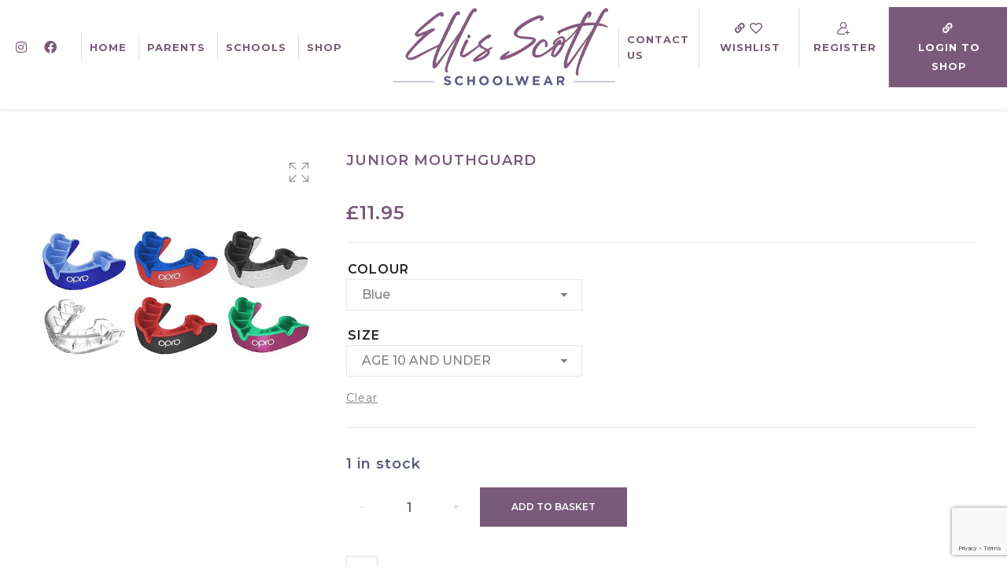

--- FILE ---
content_type: text/html; charset=UTF-8
request_url: https://ellisscott.co.uk/product/junior-mouthguard/
body_size: 35970
content:
<!DOCTYPE html>
<html lang="en-GB" class="no-js no-svg">
<head>
    <meta charset="UTF-8"/>
    <meta name="viewport" content="width=device-width, initial-scale=1.0, maximum-scale=1.0,user-scalable=0"/>
    <link rel="profile" href="https://gmpg.org/xfn/11"/>


	
<link rel="apple-touch-icon" sizes="57x57" href="https://ellisscott.co.uk/wp-content/themes/kute-boutique/apple-icon-57x57.png">
<link rel="apple-touch-icon" sizes="60x60" href="https://ellisscott.co.uk/wp-content/themes/kute-boutique/apple-icon-60x60.png">
<link rel="apple-touch-icon" sizes="72x72" href="https://ellisscott.co.uk/wp-content/themes/kute-boutique/apple-icon-72x72.png">
<link rel="apple-touch-icon" sizes="76x76" href="https://ellisscott.co.uk/wp-content/themes/kute-boutique/apple-icon-76x76.png">
<link rel="apple-touch-icon" sizes="114x114" href="https://ellisscott.co.uk/wp-content/themes/kute-boutique/apple-icon-114x114.png">
<link rel="apple-touch-icon" sizes="120x120" href="https://ellisscott.co.uk/wp-content/themes/kute-boutique/apple-icon-120x120.png">
<link rel="apple-touch-icon" sizes="144x144" href="https://ellisscott.co.uk/wp-content/themes/kute-boutique/apple-icon-144x144.png">
<link rel="apple-touch-icon" sizes="152x152" href="https://ellisscott.co.uk/wp-content/themes/kute-boutique/apple-icon-152x152.png">
<link rel="apple-touch-icon" sizes="180x180" href="https://ellisscott.co.uk/wp-content/themes/kute-boutique/apple-icon-180x180.png">
<link rel="icon" type="image/png" sizes="192x192"  href="https://ellisscott.co.uk/wp-content/themes/kute-boutique/android-icon-192x192.png">
<link rel="icon" type="image/png" sizes="32x32" href="https://ellisscott.co.uk/wp-content/themes/kute-boutique/favicon-32x32.png">
<link rel="icon" type="image/png" sizes="96x96" href="https://ellisscott.co.uk/wp-content/themes/kute-boutique/favicon-96x96.png">
<link rel="icon" type="image/png" sizes="16x16" href="https://ellisscott.co.uk/wp-content/themes/kute-boutique/favicon-16x16.png">
<link rel="manifest" href="https://ellisscott.co.uk/wp-content/themes/kute-boutique/manifest.json">
<meta name="msapplication-TileColor" content="#ffffff">
<meta name="msapplication-TileImage" content="https://ellisscott.co.uk/wp-content/themes/kute-boutique/ms-icon-144x144.png">
<meta name="theme-color" content="#ffffff">
	
	
	
	
	
	<!-- Google tag (gtag.js) -->
<script async src="https://www.googletagmanager.com/gtag/js?id=G-CQ3JJY8QL0"></script>
<script>
  window.dataLayer = window.dataLayer || [];
  function gtag(){dataLayer.push(arguments);}
  gtag('js', new Date());

  gtag('config', 'G-CQ3JJY8QL0');
</script>
	

    				<script>document.documentElement.className = document.documentElement.className + ' yes-js js_active js'</script>
			<meta name='robots' content='index, follow, max-image-preview:large, max-snippet:-1, max-video-preview:-1' />
	<style>img:is([sizes="auto" i], [sizes^="auto," i]) { contain-intrinsic-size: 3000px 1500px }</style>
	
	<!-- This site is optimized with the Yoast SEO plugin v26.3 - https://yoast.com/wordpress/plugins/seo/ -->
	<title>JUNIOR MOUTHGUARD - Ellis Scott Schoolwear</title>
	<meta name="description" content="JUNIOR MOUTHGUARD - JUNIOR MOUTHGUARD" />
	<link rel="canonical" href="https://ellisscott.co.uk/product/junior-mouthguard/" />
	<meta property="og:locale" content="en_GB" />
	<meta property="og:type" content="article" />
	<meta property="og:title" content="JUNIOR MOUTHGUARD - Ellis Scott Schoolwear" />
	<meta property="og:description" content="JUNIOR MOUTHGUARD - JUNIOR MOUTHGUARD" />
	<meta property="og:url" content="https://ellisscott.co.uk/product/junior-mouthguard/" />
	<meta property="og:site_name" content="Ellis Scott Schoolwear" />
	<meta property="article:modified_time" content="2026-01-14T14:15:02+00:00" />
	<meta property="og:image" content="https://ellisscott.co.uk/wp-content/uploads/2024/08/EskimoST-3733_1.jpg" />
	<meta property="og:image:width" content="600" />
	<meta property="og:image:height" content="600" />
	<meta property="og:image:type" content="image/jpeg" />
	<meta name="twitter:card" content="summary_large_image" />
	<script type="application/ld+json" class="yoast-schema-graph">{"@context":"https://schema.org","@graph":[{"@type":"WebPage","@id":"https://ellisscott.co.uk/product/junior-mouthguard/","url":"https://ellisscott.co.uk/product/junior-mouthguard/","name":"JUNIOR MOUTHGUARD - Ellis Scott Schoolwear","isPartOf":{"@id":"https://ellisscott.co.uk/#website"},"primaryImageOfPage":{"@id":"https://ellisscott.co.uk/product/junior-mouthguard/#primaryimage"},"image":{"@id":"https://ellisscott.co.uk/product/junior-mouthguard/#primaryimage"},"thumbnailUrl":"https://ellisscott.co.uk/wp-content/uploads/2024/08/EskimoST-3733_1.jpg","datePublished":"2022-11-08T22:53:22+00:00","dateModified":"2026-01-14T14:15:02+00:00","description":"JUNIOR MOUTHGUARD - JUNIOR MOUTHGUARD","breadcrumb":{"@id":"https://ellisscott.co.uk/product/junior-mouthguard/#breadcrumb"},"inLanguage":"en-GB","potentialAction":[{"@type":"ReadAction","target":["https://ellisscott.co.uk/product/junior-mouthguard/"]}]},{"@type":"ImageObject","inLanguage":"en-GB","@id":"https://ellisscott.co.uk/product/junior-mouthguard/#primaryimage","url":"https://ellisscott.co.uk/wp-content/uploads/2024/08/EskimoST-3733_1.jpg","contentUrl":"https://ellisscott.co.uk/wp-content/uploads/2024/08/EskimoST-3733_1.jpg","width":600,"height":600,"caption":"JUNIOR MOUTHGUARD, SPORTS ACCESSORIES, PE Kit Forms 1-5, UPPER SCHOOL PE KIT (YR3 - 6), PE KIT ( YR3 - 6), UPPER SCHOOL PE KIT"},{"@type":"BreadcrumbList","@id":"https://ellisscott.co.uk/product/junior-mouthguard/#breadcrumb","itemListElement":[{"@type":"ListItem","position":1,"name":"Home","item":"https://ellisscott.co.uk/"},{"@type":"ListItem","position":2,"name":"Shop","item":"https://ellisscott.co.uk/shop/"},{"@type":"ListItem","position":3,"name":"JUNIOR MOUTHGUARD"}]},{"@type":"WebSite","@id":"https://ellisscott.co.uk/#website","url":"https://ellisscott.co.uk/","name":"Ellis Scott Schoolwear","description":"For every step of a child&#039;s journey","potentialAction":[{"@type":"SearchAction","target":{"@type":"EntryPoint","urlTemplate":"https://ellisscott.co.uk/?s={search_term_string}"},"query-input":{"@type":"PropertyValueSpecification","valueRequired":true,"valueName":"search_term_string"}}],"inLanguage":"en-GB"}]}</script>
	<!-- / Yoast SEO plugin. -->


<link rel='dns-prefetch' href='//capi-automation.s3.us-east-2.amazonaws.com' />
<link rel='dns-prefetch' href='//ajax.googleapis.com' />
<link rel='dns-prefetch' href='//fonts.googleapis.com' />
<link rel="alternate" type="application/rss+xml" title="Ellis Scott Schoolwear &raquo; Feed" href="https://ellisscott.co.uk/feed/" />
<link rel="alternate" type="application/rss+xml" title="Ellis Scott Schoolwear &raquo; Comments Feed" href="https://ellisscott.co.uk/comments/feed/" />
<script type="text/javascript">
/* <![CDATA[ */
window._wpemojiSettings = {"baseUrl":"https:\/\/s.w.org\/images\/core\/emoji\/16.0.1\/72x72\/","ext":".png","svgUrl":"https:\/\/s.w.org\/images\/core\/emoji\/16.0.1\/svg\/","svgExt":".svg","source":{"concatemoji":"https:\/\/ellisscott.co.uk\/wp-includes\/js\/wp-emoji-release.min.js?ver=6.8.3"}};
/*! This file is auto-generated */
!function(s,n){var o,i,e;function c(e){try{var t={supportTests:e,timestamp:(new Date).valueOf()};sessionStorage.setItem(o,JSON.stringify(t))}catch(e){}}function p(e,t,n){e.clearRect(0,0,e.canvas.width,e.canvas.height),e.fillText(t,0,0);var t=new Uint32Array(e.getImageData(0,0,e.canvas.width,e.canvas.height).data),a=(e.clearRect(0,0,e.canvas.width,e.canvas.height),e.fillText(n,0,0),new Uint32Array(e.getImageData(0,0,e.canvas.width,e.canvas.height).data));return t.every(function(e,t){return e===a[t]})}function u(e,t){e.clearRect(0,0,e.canvas.width,e.canvas.height),e.fillText(t,0,0);for(var n=e.getImageData(16,16,1,1),a=0;a<n.data.length;a++)if(0!==n.data[a])return!1;return!0}function f(e,t,n,a){switch(t){case"flag":return n(e,"\ud83c\udff3\ufe0f\u200d\u26a7\ufe0f","\ud83c\udff3\ufe0f\u200b\u26a7\ufe0f")?!1:!n(e,"\ud83c\udde8\ud83c\uddf6","\ud83c\udde8\u200b\ud83c\uddf6")&&!n(e,"\ud83c\udff4\udb40\udc67\udb40\udc62\udb40\udc65\udb40\udc6e\udb40\udc67\udb40\udc7f","\ud83c\udff4\u200b\udb40\udc67\u200b\udb40\udc62\u200b\udb40\udc65\u200b\udb40\udc6e\u200b\udb40\udc67\u200b\udb40\udc7f");case"emoji":return!a(e,"\ud83e\udedf")}return!1}function g(e,t,n,a){var r="undefined"!=typeof WorkerGlobalScope&&self instanceof WorkerGlobalScope?new OffscreenCanvas(300,150):s.createElement("canvas"),o=r.getContext("2d",{willReadFrequently:!0}),i=(o.textBaseline="top",o.font="600 32px Arial",{});return e.forEach(function(e){i[e]=t(o,e,n,a)}),i}function t(e){var t=s.createElement("script");t.src=e,t.defer=!0,s.head.appendChild(t)}"undefined"!=typeof Promise&&(o="wpEmojiSettingsSupports",i=["flag","emoji"],n.supports={everything:!0,everythingExceptFlag:!0},e=new Promise(function(e){s.addEventListener("DOMContentLoaded",e,{once:!0})}),new Promise(function(t){var n=function(){try{var e=JSON.parse(sessionStorage.getItem(o));if("object"==typeof e&&"number"==typeof e.timestamp&&(new Date).valueOf()<e.timestamp+604800&&"object"==typeof e.supportTests)return e.supportTests}catch(e){}return null}();if(!n){if("undefined"!=typeof Worker&&"undefined"!=typeof OffscreenCanvas&&"undefined"!=typeof URL&&URL.createObjectURL&&"undefined"!=typeof Blob)try{var e="postMessage("+g.toString()+"("+[JSON.stringify(i),f.toString(),p.toString(),u.toString()].join(",")+"));",a=new Blob([e],{type:"text/javascript"}),r=new Worker(URL.createObjectURL(a),{name:"wpTestEmojiSupports"});return void(r.onmessage=function(e){c(n=e.data),r.terminate(),t(n)})}catch(e){}c(n=g(i,f,p,u))}t(n)}).then(function(e){for(var t in e)n.supports[t]=e[t],n.supports.everything=n.supports.everything&&n.supports[t],"flag"!==t&&(n.supports.everythingExceptFlag=n.supports.everythingExceptFlag&&n.supports[t]);n.supports.everythingExceptFlag=n.supports.everythingExceptFlag&&!n.supports.flag,n.DOMReady=!1,n.readyCallback=function(){n.DOMReady=!0}}).then(function(){return e}).then(function(){var e;n.supports.everything||(n.readyCallback(),(e=n.source||{}).concatemoji?t(e.concatemoji):e.wpemoji&&e.twemoji&&(t(e.twemoji),t(e.wpemoji)))}))}((window,document),window._wpemojiSettings);
/* ]]> */
</script>
<link rel='stylesheet' id='font-awesome-css' href='https://ellisscott.co.uk/wp-content/plugins/pagination-styler-for-woocommerce/berocket/assets/css/font-awesome.min.css?ver=6.8.3' type='text/css' media='all' />
<style id='font-awesome-inline-css' type='text/css'>
[data-font="FontAwesome"]:before {font-family: 'FontAwesome' !important;content: attr(data-icon) !important;speak: none !important;font-weight: normal !important;font-variant: normal !important;text-transform: none !important;line-height: 1 !important;font-style: normal !important;-webkit-font-smoothing: antialiased !important;-moz-osx-font-smoothing: grayscale !important;}
</style>
<link rel='stylesheet' id='berocket_pagination_style-css' href='https://ellisscott.co.uk/wp-content/plugins/pagination-styler-for-woocommerce/css/pagination.css?ver=3.6.1.1' type='text/css' media='all' />
<link rel='stylesheet' id='sbi_styles-css' href='https://ellisscott.co.uk/wp-content/plugins/instagram-feed/css/sbi-styles.min.css?ver=6.10.0' type='text/css' media='all' />
<style id='wp-emoji-styles-inline-css' type='text/css'>

	img.wp-smiley, img.emoji {
		display: inline !important;
		border: none !important;
		box-shadow: none !important;
		height: 1em !important;
		width: 1em !important;
		margin: 0 0.07em !important;
		vertical-align: -0.1em !important;
		background: none !important;
		padding: 0 !important;
	}
</style>
<link rel='stylesheet' id='wp-block-library-css' href='https://ellisscott.co.uk/wp-includes/css/dist/block-library/style.min.css?ver=6.8.3' type='text/css' media='all' />
<style id='wp-block-library-theme-inline-css' type='text/css'>
.wp-block-audio :where(figcaption){color:#555;font-size:13px;text-align:center}.is-dark-theme .wp-block-audio :where(figcaption){color:#ffffffa6}.wp-block-audio{margin:0 0 1em}.wp-block-code{border:1px solid #ccc;border-radius:4px;font-family:Menlo,Consolas,monaco,monospace;padding:.8em 1em}.wp-block-embed :where(figcaption){color:#555;font-size:13px;text-align:center}.is-dark-theme .wp-block-embed :where(figcaption){color:#ffffffa6}.wp-block-embed{margin:0 0 1em}.blocks-gallery-caption{color:#555;font-size:13px;text-align:center}.is-dark-theme .blocks-gallery-caption{color:#ffffffa6}:root :where(.wp-block-image figcaption){color:#555;font-size:13px;text-align:center}.is-dark-theme :root :where(.wp-block-image figcaption){color:#ffffffa6}.wp-block-image{margin:0 0 1em}.wp-block-pullquote{border-bottom:4px solid;border-top:4px solid;color:currentColor;margin-bottom:1.75em}.wp-block-pullquote cite,.wp-block-pullquote footer,.wp-block-pullquote__citation{color:currentColor;font-size:.8125em;font-style:normal;text-transform:uppercase}.wp-block-quote{border-left:.25em solid;margin:0 0 1.75em;padding-left:1em}.wp-block-quote cite,.wp-block-quote footer{color:currentColor;font-size:.8125em;font-style:normal;position:relative}.wp-block-quote:where(.has-text-align-right){border-left:none;border-right:.25em solid;padding-left:0;padding-right:1em}.wp-block-quote:where(.has-text-align-center){border:none;padding-left:0}.wp-block-quote.is-large,.wp-block-quote.is-style-large,.wp-block-quote:where(.is-style-plain){border:none}.wp-block-search .wp-block-search__label{font-weight:700}.wp-block-search__button{border:1px solid #ccc;padding:.375em .625em}:where(.wp-block-group.has-background){padding:1.25em 2.375em}.wp-block-separator.has-css-opacity{opacity:.4}.wp-block-separator{border:none;border-bottom:2px solid;margin-left:auto;margin-right:auto}.wp-block-separator.has-alpha-channel-opacity{opacity:1}.wp-block-separator:not(.is-style-wide):not(.is-style-dots){width:100px}.wp-block-separator.has-background:not(.is-style-dots){border-bottom:none;height:1px}.wp-block-separator.has-background:not(.is-style-wide):not(.is-style-dots){height:2px}.wp-block-table{margin:0 0 1em}.wp-block-table td,.wp-block-table th{word-break:normal}.wp-block-table :where(figcaption){color:#555;font-size:13px;text-align:center}.is-dark-theme .wp-block-table :where(figcaption){color:#ffffffa6}.wp-block-video :where(figcaption){color:#555;font-size:13px;text-align:center}.is-dark-theme .wp-block-video :where(figcaption){color:#ffffffa6}.wp-block-video{margin:0 0 1em}:root :where(.wp-block-template-part.has-background){margin-bottom:0;margin-top:0;padding:1.25em 2.375em}
</style>
<style id='classic-theme-styles-inline-css' type='text/css'>
/*! This file is auto-generated */
.wp-block-button__link{color:#fff;background-color:#32373c;border-radius:9999px;box-shadow:none;text-decoration:none;padding:calc(.667em + 2px) calc(1.333em + 2px);font-size:1.125em}.wp-block-file__button{background:#32373c;color:#fff;text-decoration:none}
</style>
<style id='fpf-template-selector-style-inline-css' type='text/css'>
.wp-block-fpf-template-selector{max-width:100%!important;width:100%}.wp-block-fpf-template-selector .form-row .input-text,.wp-block-fpf-template-selector .form-row select{background-color:#fff;border:1px solid rgba(32,7,7,.8);border-radius:4px;box-sizing:border-box;color:#000;display:block;font-family:inherit;font-size:.875rem;font-weight:400;height:auto;letter-spacing:normal;line-height:normal;margin:0;padding:.9rem 1.1rem;width:100%}.wp-block-fpf-template-selector .form-row label{display:block;line-height:2;margin-bottom:.7em}.wp-block-fpf-template-selector .form-row select{-webkit-appearance:none;-moz-appearance:none;appearance:none;background-image:url([data-uri]);background-position:calc(100% - 1.1rem) 50%;background-repeat:no-repeat;background-size:16px;cursor:pointer;padding-right:3em}

</style>
<link rel='stylesheet' id='yith-wcpsc-frontend-css' href='https://ellisscott.co.uk/wp-content/plugins/yith-product-size-charts-for-woocommerce-premium/assets/css/frontend.css?ver=1.30.0' type='text/css' media='all' />
<style id='yith-wcpsc-frontend-inline-css' type='text/css'>
.yith-wcpsc-overlay{
                background: #000000;
                opacity: 0.8;
            }.yith-wcpsc-product-size-chart-button{
                background: #795a7b;
                border: none;
                border-radius: 0px;
                color: #ffffff;
                display: inline-block;
                padding: 13px 40px 13px 40px;
                text-decoration: none;
                margin: 5px 3px;
                cursor: pointer;
                box-shadow: 0px 2px 7px -2px #dddddd;
            }
            .yith-wcpsc-product-size-chart-button:hover{
                 background: #947b95;
            }
            .yith-wcpsc-product-table-default td, .yith-wcpsc-product-table-default th {
                        border     : 1px solid #e0e0e0 !important;
                    }
                    .yith-wcpsc-product-table-default tr > td:first-child, .yith-wcpsc-product-table-default th {
                        background  : #f9f9f9 !important;
                    }.yith-wcpsc-product-size-charts-popup-elegant span.yith-wcpsc-product-size-charts-popup-close{
                                color: #6d6d6d !important;
                                background: #d3d3d3 !important;
                            }
</style>
<style id='filebird-block-filebird-gallery-style-inline-css' type='text/css'>
ul.filebird-block-filebird-gallery{margin:auto!important;padding:0!important;width:100%}ul.filebird-block-filebird-gallery.layout-grid{display:grid;grid-gap:20px;align-items:stretch;grid-template-columns:repeat(var(--columns),1fr);justify-items:stretch}ul.filebird-block-filebird-gallery.layout-grid li img{border:1px solid #ccc;box-shadow:2px 2px 6px 0 rgba(0,0,0,.3);height:100%;max-width:100%;-o-object-fit:cover;object-fit:cover;width:100%}ul.filebird-block-filebird-gallery.layout-masonry{-moz-column-count:var(--columns);-moz-column-gap:var(--space);column-gap:var(--space);-moz-column-width:var(--min-width);columns:var(--min-width) var(--columns);display:block;overflow:auto}ul.filebird-block-filebird-gallery.layout-masonry li{margin-bottom:var(--space)}ul.filebird-block-filebird-gallery li{list-style:none}ul.filebird-block-filebird-gallery li figure{height:100%;margin:0;padding:0;position:relative;width:100%}ul.filebird-block-filebird-gallery li figure figcaption{background:linear-gradient(0deg,rgba(0,0,0,.7),rgba(0,0,0,.3) 70%,transparent);bottom:0;box-sizing:border-box;color:#fff;font-size:.8em;margin:0;max-height:100%;overflow:auto;padding:3em .77em .7em;position:absolute;text-align:center;width:100%;z-index:2}ul.filebird-block-filebird-gallery li figure figcaption a{color:inherit}

</style>
<link rel='stylesheet' id='convertkit-broadcasts-css' href='https://ellisscott.co.uk/wp-content/plugins/convertkit/resources/frontend/css/broadcasts.css?ver=3.0.8' type='text/css' media='all' />
<link rel='stylesheet' id='convertkit-button-css' href='https://ellisscott.co.uk/wp-content/plugins/convertkit/resources/frontend/css/button.css?ver=3.0.8' type='text/css' media='all' />
<link rel='stylesheet' id='convertkit-form-css' href='https://ellisscott.co.uk/wp-content/plugins/convertkit/resources/frontend/css/form.css?ver=3.0.8' type='text/css' media='all' />
<link rel='stylesheet' id='convertkit-form-builder-field-css' href='https://ellisscott.co.uk/wp-content/plugins/convertkit/resources/frontend/css/form-builder.css?ver=3.0.8' type='text/css' media='all' />
<link rel='stylesheet' id='convertkit-form-builder-css' href='https://ellisscott.co.uk/wp-content/plugins/convertkit/resources/frontend/css/form-builder.css?ver=3.0.8' type='text/css' media='all' />
<style id='global-styles-inline-css' type='text/css'>
:root{--wp--preset--aspect-ratio--square: 1;--wp--preset--aspect-ratio--4-3: 4/3;--wp--preset--aspect-ratio--3-4: 3/4;--wp--preset--aspect-ratio--3-2: 3/2;--wp--preset--aspect-ratio--2-3: 2/3;--wp--preset--aspect-ratio--16-9: 16/9;--wp--preset--aspect-ratio--9-16: 9/16;--wp--preset--color--black: #000000;--wp--preset--color--cyan-bluish-gray: #abb8c3;--wp--preset--color--white: #ffffff;--wp--preset--color--pale-pink: #f78da7;--wp--preset--color--vivid-red: #cf2e2e;--wp--preset--color--luminous-vivid-orange: #ff6900;--wp--preset--color--luminous-vivid-amber: #fcb900;--wp--preset--color--light-green-cyan: #7bdcb5;--wp--preset--color--vivid-green-cyan: #00d084;--wp--preset--color--pale-cyan-blue: #8ed1fc;--wp--preset--color--vivid-cyan-blue: #0693e3;--wp--preset--color--vivid-purple: #9b51e0;--wp--preset--gradient--vivid-cyan-blue-to-vivid-purple: linear-gradient(135deg,rgba(6,147,227,1) 0%,rgb(155,81,224) 100%);--wp--preset--gradient--light-green-cyan-to-vivid-green-cyan: linear-gradient(135deg,rgb(122,220,180) 0%,rgb(0,208,130) 100%);--wp--preset--gradient--luminous-vivid-amber-to-luminous-vivid-orange: linear-gradient(135deg,rgba(252,185,0,1) 0%,rgba(255,105,0,1) 100%);--wp--preset--gradient--luminous-vivid-orange-to-vivid-red: linear-gradient(135deg,rgba(255,105,0,1) 0%,rgb(207,46,46) 100%);--wp--preset--gradient--very-light-gray-to-cyan-bluish-gray: linear-gradient(135deg,rgb(238,238,238) 0%,rgb(169,184,195) 100%);--wp--preset--gradient--cool-to-warm-spectrum: linear-gradient(135deg,rgb(74,234,220) 0%,rgb(151,120,209) 20%,rgb(207,42,186) 40%,rgb(238,44,130) 60%,rgb(251,105,98) 80%,rgb(254,248,76) 100%);--wp--preset--gradient--blush-light-purple: linear-gradient(135deg,rgb(255,206,236) 0%,rgb(152,150,240) 100%);--wp--preset--gradient--blush-bordeaux: linear-gradient(135deg,rgb(254,205,165) 0%,rgb(254,45,45) 50%,rgb(107,0,62) 100%);--wp--preset--gradient--luminous-dusk: linear-gradient(135deg,rgb(255,203,112) 0%,rgb(199,81,192) 50%,rgb(65,88,208) 100%);--wp--preset--gradient--pale-ocean: linear-gradient(135deg,rgb(255,245,203) 0%,rgb(182,227,212) 50%,rgb(51,167,181) 100%);--wp--preset--gradient--electric-grass: linear-gradient(135deg,rgb(202,248,128) 0%,rgb(113,206,126) 100%);--wp--preset--gradient--midnight: linear-gradient(135deg,rgb(2,3,129) 0%,rgb(40,116,252) 100%);--wp--preset--font-size--small: 13px;--wp--preset--font-size--medium: 20px;--wp--preset--font-size--large: 36px;--wp--preset--font-size--x-large: 42px;--wp--preset--spacing--20: 0.44rem;--wp--preset--spacing--30: 0.67rem;--wp--preset--spacing--40: 1rem;--wp--preset--spacing--50: 1.5rem;--wp--preset--spacing--60: 2.25rem;--wp--preset--spacing--70: 3.38rem;--wp--preset--spacing--80: 5.06rem;--wp--preset--shadow--natural: 6px 6px 9px rgba(0, 0, 0, 0.2);--wp--preset--shadow--deep: 12px 12px 50px rgba(0, 0, 0, 0.4);--wp--preset--shadow--sharp: 6px 6px 0px rgba(0, 0, 0, 0.2);--wp--preset--shadow--outlined: 6px 6px 0px -3px rgba(255, 255, 255, 1), 6px 6px rgba(0, 0, 0, 1);--wp--preset--shadow--crisp: 6px 6px 0px rgba(0, 0, 0, 1);}:where(.is-layout-flex){gap: 0.5em;}:where(.is-layout-grid){gap: 0.5em;}body .is-layout-flex{display: flex;}.is-layout-flex{flex-wrap: wrap;align-items: center;}.is-layout-flex > :is(*, div){margin: 0;}body .is-layout-grid{display: grid;}.is-layout-grid > :is(*, div){margin: 0;}:where(.wp-block-columns.is-layout-flex){gap: 2em;}:where(.wp-block-columns.is-layout-grid){gap: 2em;}:where(.wp-block-post-template.is-layout-flex){gap: 1.25em;}:where(.wp-block-post-template.is-layout-grid){gap: 1.25em;}.has-black-color{color: var(--wp--preset--color--black) !important;}.has-cyan-bluish-gray-color{color: var(--wp--preset--color--cyan-bluish-gray) !important;}.has-white-color{color: var(--wp--preset--color--white) !important;}.has-pale-pink-color{color: var(--wp--preset--color--pale-pink) !important;}.has-vivid-red-color{color: var(--wp--preset--color--vivid-red) !important;}.has-luminous-vivid-orange-color{color: var(--wp--preset--color--luminous-vivid-orange) !important;}.has-luminous-vivid-amber-color{color: var(--wp--preset--color--luminous-vivid-amber) !important;}.has-light-green-cyan-color{color: var(--wp--preset--color--light-green-cyan) !important;}.has-vivid-green-cyan-color{color: var(--wp--preset--color--vivid-green-cyan) !important;}.has-pale-cyan-blue-color{color: var(--wp--preset--color--pale-cyan-blue) !important;}.has-vivid-cyan-blue-color{color: var(--wp--preset--color--vivid-cyan-blue) !important;}.has-vivid-purple-color{color: var(--wp--preset--color--vivid-purple) !important;}.has-black-background-color{background-color: var(--wp--preset--color--black) !important;}.has-cyan-bluish-gray-background-color{background-color: var(--wp--preset--color--cyan-bluish-gray) !important;}.has-white-background-color{background-color: var(--wp--preset--color--white) !important;}.has-pale-pink-background-color{background-color: var(--wp--preset--color--pale-pink) !important;}.has-vivid-red-background-color{background-color: var(--wp--preset--color--vivid-red) !important;}.has-luminous-vivid-orange-background-color{background-color: var(--wp--preset--color--luminous-vivid-orange) !important;}.has-luminous-vivid-amber-background-color{background-color: var(--wp--preset--color--luminous-vivid-amber) !important;}.has-light-green-cyan-background-color{background-color: var(--wp--preset--color--light-green-cyan) !important;}.has-vivid-green-cyan-background-color{background-color: var(--wp--preset--color--vivid-green-cyan) !important;}.has-pale-cyan-blue-background-color{background-color: var(--wp--preset--color--pale-cyan-blue) !important;}.has-vivid-cyan-blue-background-color{background-color: var(--wp--preset--color--vivid-cyan-blue) !important;}.has-vivid-purple-background-color{background-color: var(--wp--preset--color--vivid-purple) !important;}.has-black-border-color{border-color: var(--wp--preset--color--black) !important;}.has-cyan-bluish-gray-border-color{border-color: var(--wp--preset--color--cyan-bluish-gray) !important;}.has-white-border-color{border-color: var(--wp--preset--color--white) !important;}.has-pale-pink-border-color{border-color: var(--wp--preset--color--pale-pink) !important;}.has-vivid-red-border-color{border-color: var(--wp--preset--color--vivid-red) !important;}.has-luminous-vivid-orange-border-color{border-color: var(--wp--preset--color--luminous-vivid-orange) !important;}.has-luminous-vivid-amber-border-color{border-color: var(--wp--preset--color--luminous-vivid-amber) !important;}.has-light-green-cyan-border-color{border-color: var(--wp--preset--color--light-green-cyan) !important;}.has-vivid-green-cyan-border-color{border-color: var(--wp--preset--color--vivid-green-cyan) !important;}.has-pale-cyan-blue-border-color{border-color: var(--wp--preset--color--pale-cyan-blue) !important;}.has-vivid-cyan-blue-border-color{border-color: var(--wp--preset--color--vivid-cyan-blue) !important;}.has-vivid-purple-border-color{border-color: var(--wp--preset--color--vivid-purple) !important;}.has-vivid-cyan-blue-to-vivid-purple-gradient-background{background: var(--wp--preset--gradient--vivid-cyan-blue-to-vivid-purple) !important;}.has-light-green-cyan-to-vivid-green-cyan-gradient-background{background: var(--wp--preset--gradient--light-green-cyan-to-vivid-green-cyan) !important;}.has-luminous-vivid-amber-to-luminous-vivid-orange-gradient-background{background: var(--wp--preset--gradient--luminous-vivid-amber-to-luminous-vivid-orange) !important;}.has-luminous-vivid-orange-to-vivid-red-gradient-background{background: var(--wp--preset--gradient--luminous-vivid-orange-to-vivid-red) !important;}.has-very-light-gray-to-cyan-bluish-gray-gradient-background{background: var(--wp--preset--gradient--very-light-gray-to-cyan-bluish-gray) !important;}.has-cool-to-warm-spectrum-gradient-background{background: var(--wp--preset--gradient--cool-to-warm-spectrum) !important;}.has-blush-light-purple-gradient-background{background: var(--wp--preset--gradient--blush-light-purple) !important;}.has-blush-bordeaux-gradient-background{background: var(--wp--preset--gradient--blush-bordeaux) !important;}.has-luminous-dusk-gradient-background{background: var(--wp--preset--gradient--luminous-dusk) !important;}.has-pale-ocean-gradient-background{background: var(--wp--preset--gradient--pale-ocean) !important;}.has-electric-grass-gradient-background{background: var(--wp--preset--gradient--electric-grass) !important;}.has-midnight-gradient-background{background: var(--wp--preset--gradient--midnight) !important;}.has-small-font-size{font-size: var(--wp--preset--font-size--small) !important;}.has-medium-font-size{font-size: var(--wp--preset--font-size--medium) !important;}.has-large-font-size{font-size: var(--wp--preset--font-size--large) !important;}.has-x-large-font-size{font-size: var(--wp--preset--font-size--x-large) !important;}
:where(.wp-block-post-template.is-layout-flex){gap: 1.25em;}:where(.wp-block-post-template.is-layout-grid){gap: 1.25em;}
:where(.wp-block-columns.is-layout-flex){gap: 2em;}:where(.wp-block-columns.is-layout-grid){gap: 2em;}
:root :where(.wp-block-pullquote){font-size: 1.5em;line-height: 1.6;}
</style>
<link rel='stylesheet' id='wapf-frontend-css-css' href='https://ellisscott.co.uk/wp-content/plugins/advanced-product-fields-for-woocommerce/assets/css/frontend.min.css?ver=1.6.17' type='text/css' media='all' />
<link rel='stylesheet' id='awcdp-frontend-css' href='https://ellisscott.co.uk/wp-content/plugins/deposits-partial-payments-for-woocommerce/assets/css/frontend.css?ver=1.2.4' type='text/css' media='all' />
<link rel='stylesheet' id='eskimo-personalisation-text-css' href='https://ellisscott.co.uk/wp-content/plugins/eskimo-personalisation-text/public/css/eskimo-personalisation-text-public.css?ver=1.22.02.16.01' type='text/css' media='all' />
<link rel='stylesheet' id='animate-css-css' href='https://ellisscott.co.uk/wp-content/plugins/ovic-addon-toolkit/assets/css/animate.min.css?ver=3.7.0' type='text/css' media='all' />
<link rel='stylesheet' id='growl-css' href='https://ellisscott.co.uk/wp-content/plugins/ovic-addon-toolkit/assets/3rd-party/growl/growl.min.css?ver=1.3.5' type='text/css' media='all' />
<link rel='stylesheet' id='ovic-core-css' href='https://ellisscott.co.uk/wp-content/plugins/ovic-addon-toolkit/assets/css/ovic-core.min.css?ver=2.6.1' type='text/css' media='all' />
<link rel='stylesheet' id='photoswipe-css' href='https://ellisscott.co.uk/wp-content/plugins/woocommerce/assets/css/photoswipe/photoswipe.min.css?ver=10.3.7' type='text/css' media='all' />
<link rel='stylesheet' id='photoswipe-default-skin-css' href='https://ellisscott.co.uk/wp-content/plugins/woocommerce/assets/css/photoswipe/default-skin/default-skin.min.css?ver=10.3.7' type='text/css' media='all' />
<style id='woocommerce-inline-inline-css' type='text/css'>
.woocommerce form .form-row .required { visibility: visible; }
</style>
<link rel='stylesheet' id='fpf_front-css' href='https://ellisscott.co.uk/wp-content/plugins/flexible-product-fields/assets/css/front.min.css?ver=2.11.0.69' type='text/css' media='all' />
<link rel='stylesheet' id='fpf_new_front-css' href='https://ellisscott.co.uk/wp-content/plugins/flexible-product-fields/assets/css/new-front.css?ver=2.11.0.69' type='text/css' media='all' />
<link rel='stylesheet' id='woo-variation-swatches-css' href='https://ellisscott.co.uk/wp-content/plugins/woo-variation-swatches/assets/css/frontend.min.css?ver=1763387364' type='text/css' media='all' />
<style id='woo-variation-swatches-inline-css' type='text/css'>
:root {
--wvs-tick:url("data:image/svg+xml;utf8,%3Csvg filter='drop-shadow(0px 0px 2px rgb(0 0 0 / .8))' xmlns='http://www.w3.org/2000/svg'  viewBox='0 0 30 30'%3E%3Cpath fill='none' stroke='%23ffffff' stroke-linecap='round' stroke-linejoin='round' stroke-width='4' d='M4 16L11 23 27 7'/%3E%3C/svg%3E");

--wvs-cross:url("data:image/svg+xml;utf8,%3Csvg filter='drop-shadow(0px 0px 5px rgb(255 255 255 / .6))' xmlns='http://www.w3.org/2000/svg' width='72px' height='72px' viewBox='0 0 24 24'%3E%3Cpath fill='none' stroke='%23ff0000' stroke-linecap='round' stroke-width='0.6' d='M5 5L19 19M19 5L5 19'/%3E%3C/svg%3E");
--wvs-single-product-item-width:30px;
--wvs-single-product-item-height:30px;
--wvs-single-product-item-font-size:16px}
</style>
<link rel='stylesheet' id='dashicons-css' href='https://ellisscott.co.uk/wp-includes/css/dashicons.min.css?ver=6.8.3' type='text/css' media='all' />
<style id='dashicons-inline-css' type='text/css'>
[data-font="Dashicons"]:before {font-family: 'Dashicons' !important;content: attr(data-icon) !important;speak: none !important;font-weight: normal !important;font-variant: normal !important;text-transform: none !important;line-height: 1 !important;font-style: normal !important;-webkit-font-smoothing: antialiased !important;-moz-osx-font-smoothing: grayscale !important;}
</style>
<link rel='stylesheet' id='jquery-ui-style-css-css' href='//ajax.googleapis.com/ajax/libs/jqueryui/1.11.3/themes/smoothness/jquery-ui.css?ver=1.11.3' type='text/css' media='all' />
<link rel='stylesheet' id='brands-styles-css' href='https://ellisscott.co.uk/wp-content/plugins/woocommerce/assets/css/brands.css?ver=10.3.7' type='text/css' media='all' />
<link rel='stylesheet' id='dgwt-wcas-style-css' href='https://ellisscott.co.uk/wp-content/plugins/ajax-search-for-woocommerce/assets/css/style.min.css?ver=1.31.0' type='text/css' media='all' />
<link rel='stylesheet' id='jquery-fixedheadertable-style-css' href='https://ellisscott.co.uk/wp-content/plugins/yith-woocommerce-compare/assets/css/jquery.dataTables.css?ver=1.10.18' type='text/css' media='all' />
<link rel='stylesheet' id='yith_woocompare_page-css' href='https://ellisscott.co.uk/wp-content/plugins/yith-woocommerce-compare/assets/css/compare.css?ver=3.7.0' type='text/css' media='all' />
<link rel='stylesheet' id='yith-woocompare-widget-css' href='https://ellisscott.co.uk/wp-content/plugins/yith-woocommerce-compare/assets/css/widget.css?ver=3.7.0' type='text/css' media='all' />
<link rel='stylesheet' id='flexible-shipping-free-shipping-css' href='https://ellisscott.co.uk/wp-content/plugins/flexible-shipping/assets/dist/css/free-shipping.css?ver=6.4.1.2' type='text/css' media='all' />
<link rel='stylesheet' id='scrollbar-css' href='https://ellisscott.co.uk/wp-content/themes/kute-boutique/assets/vendor/scrollbar/scrollbar.min.css?ver=0.2.10' type='text/css' media='all' />
<link rel='stylesheet' id='animate-css' href='https://ellisscott.co.uk/wp-content/themes/kute-boutique/assets/css/animate.min.css?ver=3.7.0' type='text/css' media='all' />
<link rel='stylesheet' id='kute-boutique-fonts-css' href='https://fonts.googleapis.com/css?family=Roboto%3A300%2C400%2C500%2C700%7CPlayfair+Display%3A400%2C700%7COswald%3A300%2C400%2C600&#038;display=swap&#038;ver=2.2.24' type='text/css' media='all' />
<link rel='stylesheet' id='chosen-css' href='https://ellisscott.co.uk/wp-content/themes/kute-boutique/assets/vendor/chosen/chosen.min.css?ver=1.8.7' type='text/css' media='all' />
<link rel='stylesheet' id='bootstrap-css' href='https://ellisscott.co.uk/wp-content/themes/kute-boutique/assets/vendor/bootstrap/bootstrap.min.css?ver=3.4.1' type='text/css' media='all' />
<link rel='stylesheet' id='slick-css' href='https://ellisscott.co.uk/wp-content/plugins/ovic-addon-toolkit/assets/3rd-party/slick/slick.min.css?ver=1.0.1' type='text/css' media='all' />
<link rel='stylesheet' id='kute-boutique-header-style-css' href='https://ellisscott.co.uk/wp-content/themes/kute-boutique/templates/header/style/header-style-33.css?ver=2.2.24' type='text/css' media='all' />
<link rel='stylesheet' id='flaticon-css' href='https://ellisscott.co.uk/wp-content/themes/kute-boutique/assets/vendor/flaticon/flaticon.css?ver=1.0.0' type='text/css' media='all' />
<link rel='stylesheet' id='pe-icon-7-stroke-css' href='https://ellisscott.co.uk/wp-content/themes/kute-boutique/assets/vendor/pe-icon-7-stroke/pe-icon-7-stroke.min.css?ver=1.2.0' type='text/css' media='all' />
<link rel='stylesheet' id='main-icon-css' href='https://ellisscott.co.uk/wp-content/themes/kute-boutique/assets/vendor/main-icon/style.css?ver=1.0.0' type='text/css' media='all' />
<link rel='stylesheet' id='font-face-css' href='https://ellisscott.co.uk/wp-content/themes/kute-boutique/assets/css/font-face.min.css?ver=2.2.24' type='text/css' media='all' />
<link rel='stylesheet' id='kute-boutique-css' href='https://ellisscott.co.uk/wp-content/themes/kute-boutique/assets/css/style.min.css?ver=2.2.24' type='text/css' media='all' />
<style id='kute-boutique-inline-css' type='text/css'>
.header.style-33 .header-mid .control-inner>*>a, .header.style-33 .header-mid .header-left>*>a { font-weight: bold; } h1 { font-size: 40px; } h2 { font-size: 24px; line-height: 40px; color:#808080; font-weight: 500; } p { margin-left: auto; margin-right: auto; max-width: 1200px; } .wp-caption { padding: 0px; border: none; position: relative; } .wp-caption .wp-caption-text { position: absolute; width: 100%; text-align: center; font-size: 30px; line-height: 40px; letter-spacing: normal; color:#fff; background-color: rgba(34,34,49,.76); padding: 30px; bottom: 130px; } .homefeature .wp-caption .wp-caption-text { padding: 15px; bottom: 0px; } .ovic-socials.style-07 ul { display: block; text-align: center; } .newsform h2 { font-weight: 700 !important; } .fullwidth-template { padding: 30px 0px; } .fullwidth-template .container { max-width: 1235px; } @media (max-width:480px){ .wp-caption .wp-caption-text { padding: 15px; bottom: 50px; font-weight: 600; font-size:18px; } .gallery3 .gallery .gallery-item { width:100%; } } body{ --main-color: #795a7b; --main-color-2: #595b7f; } @media (min-width: 1230px){ body{ --main-container: 1200px; } } @media (min-width: 1230px){ body{ --main-container: 1200px; } } @media (min-width: 1330px){ body{ --main-container: 1300px; } } @media (min-width: 1430px){ body{ --main-container: 1400px; } } h1, h2, h3, h4, h5, h6, .added_to_cart, .button, button, input[type="submit"], .post-pagination > *, .breadcrumb, .woocommerce-breadcrumb, .woocommerce-pagination ul.page-numbers, .navigation, .pagination, .amount, div.ovic-menu-clone-wrap .ovic-menu-current-panel-title, div.ovic-menu-clone-wrap .ovic-menu-panel > .depth-0 > li > .menu-link, .widget .tagcloud a, .widget .product_list_widget > li > a:not(.remove), .post-item .readmore, .site-main > .post-item .content-author .name, .comments-area .comment-author, .comments-area .comment-reply-link, .box-header-nav .main-menu > .menu-item > a, .block-menu-bar a, .block-userlink > a, .block-minicart > a, .block-wishlist > a, .block-search > a, .top-bar-menu > li > a, .price, .widget_shopping_cart .total, .widget_rss ul li > a, .widget_recent_comments ul li > a, .widget_recent_entries > ul > li > a, table.variations td.label, .quantity, .stock, .entry-summary #chart-button, .entry-summary .share, .woocommerce-tabs .tabs, .product-labels > *, .product_meta, .pagination-nav .button-loadmore, #tab-reviews #review_form .comment-reply-title, .entry-summary .grouped_form .woocommerce-grouped-product-list-item__label label, .shop_table th, .wishlist_table th, .woocommerce-cart-form > .shop_table td.product-name a, .wishlist_table td.product-price, .woocommerce-cart-form > .shop_table td.product-price, .woocommerce-cart-form > .shop_table td.product-subtotal, .ovic-products .banner-product .link, .ovic-tabs .tabs li, .ovic-progress.vc_progress_bar .vc_general .vc_bar, .blog-item.style-05 .readmore, .tooltip-inner, .ovic-newsletter.style-06 .discount, div.mfp-content .social-content .mfp-user a, .ovic-custommenu.style-08 .menu-item, .product-item.style-08 .posted_in, .blog-item.style-06 .post-category, .ovic-custommenu.style-09 .menu-item > a .text-title, .ovic-banner.style-13 .gallery-item .text, .ovic-banner.style-08, .ovic-person.style-03, .ovic-person.style-04, .ovic-newsletter.style-04, .ovic-newsletter.style-06, .ovic-blog.style-03, .ovic-blog.style-04, .ovic-blog.style-07, .ovic-products.style-05, .ovic-custom-heading.style-08, .header.style-10 .ovic-custommenu.style-03, .custom-plus-icon::after, .header.style-21 .control-open, .widget-area .sidebar-head .title{ font-family: Montserrat; } 
</style>
<link rel='stylesheet' id='kute-boutique-main-css' href='https://ellisscott.co.uk/wp-content/themes/kute-boutique/style.css?ver=2.2.24' type='text/css' media='all' />
<link rel='stylesheet' id='mlk_pc/css/woocommerce-css' href='https://ellisscott.co.uk/wp-content/plugins/product-configurator-for-woocommerce/assets/css/woocommerce.css?ver=1.5.8' type='text/css' media='all' />
<link rel='stylesheet' id='ovic-google-web-fonts-_ovic_customize_options-css' href='//fonts.googleapis.com/css?family=Montserrat:500%7CMontserrat:n,500,600%7CMontserrat:n,300,500,600,700&#038;display=swap' type='text/css' media='all' />
<link rel='stylesheet' id='cwginstock_frontend_css-css' href='https://ellisscott.co.uk/wp-content/plugins/back-in-stock-notifier-for-woocommerce/assets/css/frontend.min.css?ver=6.2.2' type='text/css' media='' />
<link rel='stylesheet' id='cwginstock_bootstrap-css' href='https://ellisscott.co.uk/wp-content/plugins/back-in-stock-notifier-for-woocommerce/assets/css/bootstrap.min.css?ver=6.2.2' type='text/css' media='' />
<script type="text/template" id="tmpl-ovic-notice-popup">
    <# if ( data.img_url != '' ) { #>
    <figure>
        <img src="{{data.img_url}}" alt="{{data.title}}" class="growl-thumb"/>
    </figure>
    <# } #>
    <p class="growl-content">
        <# if ( data.title != '' ) { #>
        <span>{{data.title}}</span>
        <# } #>
        {{{data.content}}}
    </p>
</script>
<script type="text/javascript" id="jquery-core-js-extra">
/* <![CDATA[ */
var xlwcty = {"ajax_url":"https:\/\/ellisscott.co.uk\/wp-admin\/admin-ajax.php","version":"2.22.0","wc_version":"10.3.7"};
/* ]]> */
</script>
<script type="text/javascript" src="https://ellisscott.co.uk/wp-includes/js/jquery/jquery.min.js?ver=3.7.1" id="jquery-core-js"></script>
<script type="text/javascript" src="https://ellisscott.co.uk/wp-includes/js/jquery/jquery-migrate.min.js?ver=3.4.1" id="jquery-migrate-js"></script>
<script type="text/javascript" src="https://ellisscott.co.uk/wp-content/plugins/pagination-styler-for-woocommerce/js/pagination_styler.js?ver=3.6.1.1" id="berocket_pagination_script-js"></script>
<script type="text/javascript" src="https://ellisscott.co.uk/wp-content/plugins/woocommerce/assets/js/jquery-blockui/jquery.blockUI.min.js?ver=2.7.0-wc.10.3.7" id="wc-jquery-blockui-js" data-wp-strategy="defer"></script>
<script type="text/javascript" id="wc-add-to-cart-js-extra">
/* <![CDATA[ */
var wc_add_to_cart_params = {"ajax_url":"\/wp-admin\/admin-ajax.php","wc_ajax_url":"\/?wc-ajax=%%endpoint%%","i18n_view_cart":"View basket","cart_url":"https:\/\/ellisscott.co.uk\/basket\/","is_cart":"","cart_redirect_after_add":"no"};
/* ]]> */
</script>
<script type="text/javascript" src="https://ellisscott.co.uk/wp-content/plugins/woocommerce/assets/js/frontend/add-to-cart.min.js?ver=10.3.7" id="wc-add-to-cart-js" defer="defer" data-wp-strategy="defer"></script>
<script type="text/javascript" src="https://ellisscott.co.uk/wp-content/plugins/woocommerce/assets/js/zoom/jquery.zoom.min.js?ver=1.7.21-wc.10.3.7" id="wc-zoom-js" defer="defer" data-wp-strategy="defer"></script>
<script type="text/javascript" src="https://ellisscott.co.uk/wp-content/plugins/woocommerce/assets/js/flexslider/jquery.flexslider.min.js?ver=2.7.2-wc.10.3.7" id="wc-flexslider-js" defer="defer" data-wp-strategy="defer"></script>
<script type="text/javascript" src="https://ellisscott.co.uk/wp-content/plugins/woocommerce/assets/js/photoswipe/photoswipe.min.js?ver=4.1.1-wc.10.3.7" id="wc-photoswipe-js" defer="defer" data-wp-strategy="defer"></script>
<script type="text/javascript" src="https://ellisscott.co.uk/wp-content/plugins/woocommerce/assets/js/photoswipe/photoswipe-ui-default.min.js?ver=4.1.1-wc.10.3.7" id="wc-photoswipe-ui-default-js" defer="defer" data-wp-strategy="defer"></script>
<script type="text/javascript" id="wc-single-product-js-extra">
/* <![CDATA[ */
var wc_single_product_params = {"i18n_required_rating_text":"Please select a rating","i18n_rating_options":["1 of 5 stars","2 of 5 stars","3 of 5 stars","4 of 5 stars","5 of 5 stars"],"i18n_product_gallery_trigger_text":"View full-screen image gallery","review_rating_required":"yes","flexslider":{"rtl":false,"animation":"slide","smoothHeight":true,"directionNav":false,"controlNav":"thumbnails","slideshow":false,"animationSpeed":500,"animationLoop":false,"allowOneSlide":false},"zoom_enabled":"1","zoom_options":[],"photoswipe_enabled":"1","photoswipe_options":{"shareEl":false,"closeOnScroll":false,"history":false,"hideAnimationDuration":0,"showAnimationDuration":0},"flexslider_enabled":"1"};
/* ]]> */
</script>
<script type="text/javascript" src="https://ellisscott.co.uk/wp-content/plugins/woocommerce/assets/js/frontend/single-product.min.js?ver=10.3.7" id="wc-single-product-js" defer="defer" data-wp-strategy="defer"></script>
<script type="text/javascript" src="https://ellisscott.co.uk/wp-content/plugins/woocommerce/assets/js/js-cookie/js.cookie.min.js?ver=2.1.4-wc.10.3.7" id="wc-js-cookie-js" defer="defer" data-wp-strategy="defer"></script>
<script type="text/javascript" id="woocommerce-js-extra">
/* <![CDATA[ */
var woocommerce_params = {"ajax_url":"\/wp-admin\/admin-ajax.php","wc_ajax_url":"\/?wc-ajax=%%endpoint%%","i18n_password_show":"Show password","i18n_password_hide":"Hide password"};
/* ]]> */
</script>
<script type="text/javascript" src="https://ellisscott.co.uk/wp-content/plugins/woocommerce/assets/js/frontend/woocommerce.min.js?ver=10.3.7" id="woocommerce-js" defer="defer" data-wp-strategy="defer"></script>
<script type="text/javascript" id="fpf_product-js-extra">
/* <![CDATA[ */
var fpf_product = {"total":"Total","currency_format_num_decimals":"2","currency_format_symbol":"\u00a3","currency_format_decimal_sep":".","currency_format_thousand_sep":",","currency_format":"%s%v","fields_rules":[],"fpf_fields":[],"fpf_product_price":"11.95"};
/* ]]> */
</script>
<script type="text/javascript" src="https://ellisscott.co.uk/wp-content/plugins/flexible-product-fields/assets/js/fpf_product.min.js?ver=2.11.0.69" id="fpf_product-js"></script>
<script type="text/javascript" id="mkl_pc/general-js-extra">
/* <![CDATA[ */
var mkl_pc_general = {"ajaxurl":"https:\/\/ellisscott.co.uk\/wp-admin\/admin-ajax.php"};
/* ]]> */
</script>
<script type="text/javascript" src="https://ellisscott.co.uk/wp-content/plugins/product-configurator-for-woocommerce/assets/js/general.min.js?ver=1763386514" id="mkl_pc/general-js"></script>
<link rel="https://api.w.org/" href="https://ellisscott.co.uk/wp-json/" /><link rel="alternate" title="JSON" type="application/json" href="https://ellisscott.co.uk/wp-json/wp/v2/product/41786" /><link rel="EditURI" type="application/rsd+xml" title="RSD" href="https://ellisscott.co.uk/xmlrpc.php?rsd" />
<meta name="generator" content="WordPress 6.8.3" />
<meta name="generator" content="WooCommerce 10.3.7" />
<link rel='shortlink' href='https://ellisscott.co.uk/?p=41786' />
<link rel="alternate" title="oEmbed (JSON)" type="application/json+oembed" href="https://ellisscott.co.uk/wp-json/oembed/1.0/embed?url=https%3A%2F%2Fellisscott.co.uk%2Fproduct%2Fjunior-mouthguard%2F" />
<link rel="alternate" title="oEmbed (XML)" type="text/xml+oembed" href="https://ellisscott.co.uk/wp-json/oembed/1.0/embed?url=https%3A%2F%2Fellisscott.co.uk%2Fproduct%2Fjunior-mouthguard%2F&#038;format=xml" />
<style>.woocommerce-pagination.berocket_pagination {text-align: center!important;clear: both;}.woocommerce-pagination.berocket_pagination ul{border-color:#d3ced2!important;border-top-width:0px!important;border-bottom-width:0px!important;border-left-width:0px!important;border-right-width:0px!important;padding-top:0px!important;padding-bottom:0px!important;padding-left:0px!important;padding-right:0px!important;border-top-left-radius:0px!important;border-top-right-radius:0px!important;border-bottom-right-radius:0px!important;border-bottom-left-radius:0px!important;border-style:solid!important;}.woocommerce-pagination.berocket_pagination ul li{border-color:#d3ced2!important;border-top-width:0px!important;border-bottom-width:0px!important;border-left-width:0px!important;border-right-width:0px!important;border-top-left-radius:0px!important;border-top-right-radius:0px!important;border-bottom-right-radius:0px!important;border-bottom-left-radius:0px!important;margin-top:0px!important;margin-bottom:0px!important;margin-left:0px!important;margin-right:0px!important;float:left!important;border-style:solid!important;}.woocommerce-pagination.berocket_pagination ul li:hover{border-color:#d3ced2!important;}.woocommerce-pagination.berocket_pagination ul li > a, .woocommerce-pagination.berocket_pagination ul li > span{color:#333!important;padding-top:10px!important;padding-bottom:10px!important;padding-left:10px!important;padding-right:10px!important;}.woocommerce-pagination.berocket_pagination ul li > a:hover, .woocommerce-pagination.berocket_pagination ul li > span.current{color:#8a7e88!important;background-color:#ebe9eb!important;}</style>		<style>
			.dgwt-wcas-ico-magnifier,.dgwt-wcas-ico-magnifier-handler{max-width:20px}.dgwt-wcas-search-wrapp{max-width:600px}		</style>
			<noscript><style>.woocommerce-product-gallery{ opacity: 1 !important; }</style></noscript>
	<meta name="generator" content="Elementor 3.18.3; features: e_dom_optimization, e_optimized_assets_loading, additional_custom_breakpoints, block_editor_assets_optimize, e_image_loading_optimization; settings: css_print_method-external, google_font-enabled, font_display-auto">
			<script  type="text/javascript">
				!function(f,b,e,v,n,t,s){if(f.fbq)return;n=f.fbq=function(){n.callMethod?
					n.callMethod.apply(n,arguments):n.queue.push(arguments)};if(!f._fbq)f._fbq=n;
					n.push=n;n.loaded=!0;n.version='2.0';n.queue=[];t=b.createElement(e);t.async=!0;
					t.src=v;s=b.getElementsByTagName(e)[0];s.parentNode.insertBefore(t,s)}(window,
					document,'script','https://connect.facebook.net/en_US/fbevents.js');
			</script>
			<!-- WooCommerce Facebook Integration Begin -->
			<script  type="text/javascript">

				fbq('init', '1052713159398007', {}, {
    "agent": "woocommerce_0-10.3.7-3.5.12"
});

				document.addEventListener( 'DOMContentLoaded', function() {
					// Insert placeholder for events injected when a product is added to the cart through AJAX.
					document.body.insertAdjacentHTML( 'beforeend', '<div class=\"wc-facebook-pixel-event-placeholder\"></div>' );
				}, false );

			</script>
			<!-- WooCommerce Facebook Integration End -->
			<style type="text/css">.ovic-menu-clone-wrap .head-menu-mobile{background-position:center center;background-repeat:no-repeat;background-attachment:scroll;background-size:cover;}body{font-family:"Montserrat";color:#808080;font-weight:500;font-size:16px;letter-spacing:1px;}h1,h2,h3,h4,h5,h6{font-family:"Montserrat";font-weight:normal;}</style>		<style type="text/css" id="wp-custom-css">
			
/* Hide sale badge on category/shop pages */
.woocommerce.archive ul.products li.product .onsale,
.woocommerce .products .onsale {
    display: none !important;
}


.product .badge--sale,
.product .badge.sale,
.product .product-sale-badge {
    display: none !important;
}
		</style>
			
	
	<script>
	jQuery(function() {
		jQuery('.wapf-input').on('keypress', function(e){
			if(jQuery(this).val().length >= 14) {

				jQuery(this).val(jQuery(this).val().substring(0,14));
			}
		});
	});
	</script>
	
</head>

<body class="wp-singular product-template-default single single-product postid-41786 wp-embed-responsive wp-theme-kute-boutique theme-kute-boutique woocommerce woocommerce-page woocommerce-no-js woo-variation-swatches wvs-behavior-blur wvs-theme-kute-boutique wvs-show-label wvs-tooltip  kute-boutique-v2.2.24 elementor-default elementor-kit-10213">


<!-- #page -->
<div id="page" class="site">
		
<header class="header style-33" style="position: sticky;top: 0px;background: #fff;z-index: 999;">
        <div class="header-mid">
        <div class="header-inner">
            <div class="header-left">
                <div class="mobile-block block-menu-bar">
                    <a href="javascript:void(0)" class="menu-bar menu-toggle">
                        <span class="icon"><span></span><span></span><span></span></span>
                        <span class="text">Menu</span>
                    </a>
                </div>

                <div class="block-canvas-bar">
                        <a href="javascript:void(0)" class="canvas-open">
                            <span class="icon"><span></span><span></span><span></span></span>
                            <span class="text">Menu</span>
                        </a>
                    </div>

                

                                     <div class="header-socials">
                                <div class="ovic-socials style-01 dark">
            <div class="content-socials">
                                    <ul class="socials-list">
                                                                                    <li>
                                    <a href="https://www.instagram.com/ellisscott_schoolwear/">
                                        <span class="icon fa fa-instagram"></span>
                                        <span class="text">Instagram</span>
                                    </a>
                                </li>
                                                                                                                <li>
                                    <a href="http://www.facebook.com/ellisscottschoolwear">
                                        <span class="icon fa fa-facebook"></span>
                                        <span class="text">Facebook</span>
                                    </a>
                                </li>
                                                                        </ul>
                            </div>
        </div>
                            </div>

                				<style>					
					.box-header-nav .main-menu>.menu-item>a {
						font-size: 13px;
						font-weight: bold;
					}
					.header-sticky {
						box-shadow: none !important;
					}
                    .menu-item-has-children {
                        border-left: 1px solid #e0e0e0;
                    }
                    .box-header-nav .main-menu>.menu-item {
                        margin: 0px 3px;
                        padding-left: 10px;
                    }
                    .sub-menu li {
                        break-inside: avoid;
                    }
                    
                    @media (max-width:1200px){
                        body .header.style-33 .block-canvas-bar {
                            display: none !important;    
                        }
                        .box-header-nav .main-menu>.menu-item {
                            margin: 0px !important;
                            padding-left: 4px !important;
                        }
                        .block-wishlist.box-header-nav .main-menu>.menu-item {
                            padding-left: 0px !important;
                        }
                        .header-left .box-header-nav {
                            padding-left: 0px !important;
                        }
                        .box-header-nav .main-menu .menu-item {
                            position: unset !important;
                        }
                        .box-header-nav .main-menu > .menu-item > .sub-menu {
                            left: 0px;
                            top: 50px;
                            width: 100%;
                        }
                        
                    }
                    @media (max-width: 600px) {
                        .logo img {
                            max-width: 200px;
                        }
                        .woo-cart-link .total, .block-userlink .icon, .block-wishlist .icon {
                            display: none !important;
                        }
                        .box-header-nav .main-menu>.menu-item>a, .header.style-33 .header-mid .control-inner>*>a, .header.style-33 .header-mid .header-left>*>a {
                            font-size: 12px !important;
                        }
                        .header.style-33 .header-mid .control-inner>*>a {
                            padding: 13px 6px !important;
                        }
                        
                    }
				</style>
			
					
				<div class="box-header-nav" style="display: flex !important; align-items: center; padding-left: 20px;">
				<ul id="menu-primary-menu" class="main-menu"><li id="menu-item-13362" class="menu-item menu-item-type-post_type menu-item-object-page menu-item-home menu-item-has-children menu-item-13362"><a href="https://ellisscott.co.uk/">Home</a>
					<ul class="sub-menu">
						<li id="menu-item-13361" class="menu-item menu-item-type-post_type menu-item-object-page menu-item-13361"><a href="https://ellisscott.co.uk/">Home</a></li>
						<li id="menu-item-13361" class="menu-item menu-item-type-post_type menu-item-object-page menu-item-13361"><a href="https://ellisscott.co.uk/about-us/">About Us</a></li>
					</ul></li>

				<li id="menu-item-13358" class="menu-item menu-item-type-post_type menu-item-object-page menu-item-has-children menu-item-13358"><a href="https://ellisscott.co.uk/parents/">Parents</a>
				<ul class="sub-menu">
                    
					<li class="menu-item menu-item-type-post_type menu-item-object-page"><a href="/parents/">Parents</a></li>
					<li class="menu-item menu-item-type-post_type menu-item-object-page"><a href="/register/">Create account / Register</a></li>
					<li class="menu-item menu-item-type-post_type menu-item-object-page"><a class="sg-popup-id-52133">How to Shop</a></li>
                    <li id="menu-item-41736" class="menu-item menu-item-type-post_type menu-item-object-page menu-item-41736"><a href="/faqs/">FAQs</a></li>
					<li id="menu-item-13369" class="menu-item menu-item-type-post_type menu-item-object-page menu-item-13369"><a href="https://ellisscott.co.uk/sizing-guide/">Sizing Guide</a></li>
					<li id="menu-item-41736" class="menu-item menu-item-type-post_type menu-item-object-page menu-item-41736"><a href="https://ellisscott.co.uk/book-an-appointment/">Book a Uniform Appointment</a></li>
					<li id="menu-item-41736" class="menu-item menu-item-type-post_type menu-item-object-page menu-item-41736"><a href="/uniform-packages/">Uniform Packages</a></li>
					<li id="menu-item-41736" class="menu-item menu-item-type-post_type menu-item-object-page menu-item-41736"><a href="/product/iron-on-labels/">Name Tags</a></li>
					<li id="menu-item-41736" class="menu-item menu-item-type-post_type menu-item-object-page menu-item-41736"><a href="/refund-exchange/">Returns</a></li>
					
				</ul>
				</li>
				<li id="menu-item-13359" class="menu-item menu-item-type-post_type menu-item-object-page menu-item-has-children menu-item-13359"><a href="https://ellisscott.co.uk/schools/">Schools</a>
				<ul class="sub-menu">
					<li id="menu-item-58199" class="menu-item menu-item-type-post_type menu-item-object-page menu-item-58199"><a href="https://ellisscott.co.uk/schools/">Schools</a></li>
					<li id="menu-item-58199" class="menu-item menu-item-type-post_type menu-item-object-page menu-item-58199"><a href="https://ellisscott.co.uk/staff-kit/">Staff Kit</a></li>
					<li id="menu-item-50756" class="menu-item menu-item-type-custom menu-item-object-custom menu-item-50756"><a target="_blank" href="https://ellisscott.yourwebshop.com/">Workwear</a></li>
					<li id="menu-item-50756" class="menu-item menu-item-type-custom menu-item-object-custom menu-item-50756"><a  href="/leavers-hoodies/">Leavers Hoodies</a></li>
					<li id="menu-item-50756" class="menu-item menu-item-type-custom menu-item-object-custom menu-item-50756"><a  href="/leavers-hoodies/">Leavers T-Shirts</a></li>
					<li id="menu-item-50756" class="menu-item menu-item-type-custom menu-item-object-custom menu-item-50756"><a  href="/leavers-hoodies/">Signing T-Shirts</a></li>
					<li id="menu-item-50756" class="menu-item menu-item-type-custom menu-item-object-custom menu-item-50756"><a  href="/teamwear/">Teamwear</a></li>
				</ul>
				</li>
				<li id="menu-item-41949" class="menu-item menu-item-type-post_type menu-item-object-page menu-item-has-children menu-item-41949"><a href="https://ellisscott.co.uk/shop-essentials/">Shop</a>
				<ul class="sub-menu">
                    <li id="menu-item-60541" class="menu-item menu-item-type-custom menu-item-object-custom menu-item-60541"><a href="/shop-essentials/">Shop</a></li>
                    <li id="menu-item-60541" class="menu-item menu-item-type-custom menu-item-object-custom menu-item-60541"><a href="/shop-essentials/?cat=schools-basic-shop-accessories">Accessories</a></li>
                    <li id="menu-item-60542" class="menu-item menu-item-type-custom menu-item-object-custom menu-item-60542"><a href="https://ellisscott.co.uk/shop-essentials/?cat=schools-basic-shop-school-bags">Bags</a></li>
                    <li id="menu-item-60543" class="menu-item menu-item-type-custom menu-item-object-custom menu-item-60543"><a href="/shop-essentials/?cat=schools-basic-shop-blazers">Blazers</a></li>
                    <li id="menu-item-60545" class="menu-item menu-item-type-custom menu-item-object-custom menu-item-60545"><a href="/shop-essentials/?cat=schools-basic-shop-coats">Coats</a></li>
                    <li id="menu-item-60545" class="menu-item menu-item-type-custom menu-item-object-custom menu-item-60545"><a href="/shop-essentials/?cat=schools-basic-shop-drinking-bottles">Drinking Bottles</a></li>
                    <li id="menu-item-60545" class="menu-item menu-item-type-custom menu-item-object-custom menu-item-60545"><a href="/shop-essentials/?cat=schools-basic-shop-hair-accessories">Hair Accessories</a></li>
                    <li id="menu-item-60552" class="menu-item menu-item-type-custom menu-item-object-custom menu-item-60552"><a href="https://ellisscott.co.uk/leisurewear/?cat=schools-leisure-sportswear">Leisurewear</a></li>                  
                    
                    
                    <li id="menu-item-60547" class="menu-item menu-item-type-custom menu-item-object-custom menu-item-60547"><a href="/shop-essentials/?cat=schools-basic-shop-plain-garments">Plain Garments</a></li>
                    <li id="menu-item-60548" class="menu-item menu-item-type-custom menu-item-object-custom menu-item-60548"><a href="https://ellisscott.co.uk/shop-essentials/?cat=schools-basic-shop-promotions-xmas-tops">Promotions</a></li>
                    <li id="menu-item-60559" class="menu-item menu-item-type-custom menu-item-object-custom menu-item-60559"><a href="/product/iron-on-labels/">Name Tags</a></li>
                    <li id="menu-item-60581" class="menu-item menu-item-type-post_type menu-item-object-page menu-item-60581"><a href="https://ellisscott.co.uk/shop-essentials/?cat=schools-basic-school-accessories">School Accessories</a></li>
                    <li id="menu-item-60581" class="menu-item menu-item-type-post_type menu-item-object-page menu-item-60581"><a href="https://ellisscott.co.uk/shop-essentials/?cat=schools-basic-shop-schoolshoes">School Shoes</a></li>
                    <li id="menu-item-60549" class="menu-item menu-item-type-custom menu-item-object-custom menu-item-60549"><a href="/shop-essentials/?cat=schools-basic-shop-shirts-and-blouses">Shirts and Blouses</a></li>                    
                    <li id="menu-item-60550" class="menu-item menu-item-type-custom menu-item-object-custom menu-item-60550"><a href="/shop-essentials/?cat=schools-basic-shop-skirts-and-trousers">Skirts and Trousers</a></li>
                    <li id="menu-item-60551" class="menu-item menu-item-type-custom menu-item-object-custom menu-item-60551"><a href="/shop-essentials/?cat=schools-basic-shop-socks-tights">Socks and Tights</a></li>
                    
                    <li id="menu-item-60552" class="menu-item menu-item-type-custom menu-item-object-custom menu-item-60552"><a href="https://ellisscott.co.uk/shop-essentials/?cat=schools-basic-shop-sports-accessories">Sports Accessories</a></li>
                    <li id="menu-item-60553" class="menu-item menu-item-type-custom menu-item-object-custom menu-item-60553"><a href="/shop-essentials/?cat=schools-basic-shop-sports-tops-and-sports-bottoms">Sports Tops and Bottoms</a></li>
                    <li id="menu-item-60554" class="menu-item menu-item-type-custom menu-item-object-custom menu-item-60554"><a href="/shop-essentials/?cat=schools-basic-shop-stationary">Stationery</a></li>
                    <li id="menu-item-60555" class="menu-item menu-item-type-custom menu-item-object-custom menu-item-60555"><a href="/shop-essentials/?cat=schools-basic-shop-summer-dresses">Summer Dresses</a></li>
                    <li id="menu-item-60556" class="menu-item menu-item-type-custom menu-item-object-custom menu-item-60556"><a href="/shop-essentials/?cat=schools-basic-shop-swimwear">Swimwear</a></li>
                    
                </ul>
				</li>

				</ul>
				</div>
				

            </div>
            
            <script>
            jQuery(document).ready(function() {
              // Bind click event to menu items with sub-menus
              jQuery('.menu-item-has-children > a').click(function(event) {
                var isMobile = jQuery(window).width() <= 1200; // Check if it's a mobile device
                if (isMobile) {
                  // Prevent default navigation behavior on mobile
                  event.preventDefault();
                    console.log('test');
                }
              });
            });
            
            </script>

            <div class="logo"><a href="https://ellisscott.co.uk/"><img alt="Ellis Scott Schoolwear" src="https://ellisscott.co.uk/wp-content/uploads/2022/02/ellis-scott-logo.png" class="_rw" /></a></div>
            <div class="header-control">
                <div class="control-inner">
                	<div class="block-wishlist block-woo box-header-nav">
                        <ul class="main-menu">
                            <li id="menu-item-13362" class="menu-item menu-item-type-post_type menu-item-object-page menu-item-home menu-item-has-children menu-item-13362"><a href="/contact-us/">Contact Us</a>
                            <ul class="sub-menu" style="column-count: 1 !important">
                                <li id="menu-item-13361" class="menu-item menu-item-type-post_type menu-item-object-page menu-item-13361"><a href="#signup">Join the community</a></li>
                            </ul></li>				
                        </ul>
                    </div>
					
                                    <div class="block-wishlist block-woo">
                    <a class="woo-wishlist-link icon-link"
                       href="https://ellisscott.co.uk/wishlist/">
                        <span class="pe-7s-like icon">
                            <span class="count">0</span>
                        </span>
                        <span class="text">Wishlist</span>
                    </a>
                </div>
            					
					<div class="block-userlink kute-boutique-dropdown">
						<a class="woo-user-link" href="/register/">
							<span class="icon pe-7s-config"></span>
							<span class="text">Register</span>
						</a>
					</div>
					
					<div class="block-woo block-minicart">
                    <a class="woo-cart-link icon-link" href="/my-account/">
						<span class="text">Login to Shop</span>
					</a>
                	</div>
					
					                </div>
            </div>
        </div>
    </div>
			

    <div class="container">
    
        <div style="text-align: center; padding: 10px 0px;"></div>
    
    </div>
    
</header>
	
	<style>
		.header.style-33 .block-canvas-bar {
			display: none !important;
		}
		.header-sticky {
			display: block !important;
		}
		.box-header-nav .main-menu>.menu-item {
			margin: 0px 5px;
		}
		.box-header-nav .main-menu {
			text-align: center;
		}
		.box-header-nav .main-menu>.menu-item>a {
			padding: 7px 0px;
		}
		.header-sticky .header-inner {
			text-align: center;
		}
		@media (max-width: 995px) {
			.header.style-33 .block-canvas-bar {
				display: inline-block !important;
			}
			.header-sticky {
				display: none !important;
			}
            
		}
	</style>
	
	

	
	
	
	
    <a href="javascript:void(0)" class="overlay-body"></a>
	
	<!-- .site-content-contain -->
<div id="content" class="site-content container sidebar-full product-page product-page-horizontal">
	
	
    <nav class="woocommerce-breadcrumb" aria-label="Breadcrumb"><a href="https://ellisscott.co.uk">Home</a><span class="delimiter">&#47;</span><a href="https://ellisscott.co.uk/product-category/schools/">Schools</a><span class="delimiter">&#47;</span><a href="https://ellisscott.co.uk/product-category/schools/schools-basic-shop/">SHOP ESSENTIALS</a><span class="delimiter">&#47;</span><a href="https://ellisscott.co.uk/product-category/schools/schools-basic-shop/schools-basic-shop-sports-accessories/">SPORTS ACCESSORIES</a><span class="delimiter">&#47;</span>JUNIOR MOUTHGUARD</nav><div id="primary" class="content-area">
	<main id="main" class="site-main" role="main">		
					
			<div class="woocommerce-notices-wrapper"></div><div id="product-41786" class="product type-product post-41786 status-publish first instock product_cat-schools-oxted-school-pe-kit-boys product_cat-schools-reigate-st-marys-school-pe-kits-yr3-6 product_cat-schools-reigate-grammar-school-pe-kit-forms-1-4 product_cat-schools-basic-shop-sports-accessories product_cat-schools-micklefield-school-pe-kit product_cat-schools-oakhyrst-grange-school-upper-school-pe-kit-yr3-6 has-post-thumbnail taxable shipping-taxable purchasable product-type-variable has-default-attributes">

	
		<div class="woocommerce-product-gallery woocommerce-product-gallery--with-images woocommerce-product-gallery--columns-4 images" data-columns="4" style="opacity: 0; transition: opacity .25s ease-in-out;">
	<div class="woocommerce-product-gallery__wrapper">
		<div data-thumb="https://ellisscott.co.uk/wp-content/uploads/2024/08/EskimoST-3733_1-79x100.jpg" data-thumb-alt="JUNIOR MOUTHGUARD, SPORTS ACCESSORIES, PE Kit Forms 1-5, UPPER SCHOOL PE KIT (YR3 - 6), PE KIT ( YR3 - 6), UPPER SCHOOL PE KIT" data-thumb-srcset=""  data-thumb-sizes="(max-width: 79px) 100vw, 79px" class="woocommerce-product-gallery__image"><a href="https://ellisscott.co.uk/wp-content/uploads/2024/08/EskimoST-3733_1.jpg"><img loading="lazy" width="600" height="600" src="https://ellisscott.co.uk/wp-content/uploads/2024/08/EskimoST-3733_1.jpg" class="wp-post-image" alt="JUNIOR MOUTHGUARD, SPORTS ACCESSORIES, PE Kit Forms 1-5, UPPER SCHOOL PE KIT (YR3 - 6), PE KIT ( YR3 - 6), UPPER SCHOOL PE KIT" data-caption="" data-src="https://ellisscott.co.uk/wp-content/uploads/2024/08/EskimoST-3733_1.jpg" data-large_image="https://ellisscott.co.uk/wp-content/uploads/2024/08/EskimoST-3733_1.jpg" data-large_image_width="600" data-large_image_height="600" decoding="async" srcset="https://ellisscott.co.uk/wp-content/uploads/2024/08/EskimoST-3733_1.jpg 600w, https://ellisscott.co.uk/wp-content/uploads/2024/08/EskimoST-3733_1-570x570.jpg 570w, https://ellisscott.co.uk/wp-content/uploads/2024/08/EskimoST-3733_1-64x64.jpg 64w, https://ellisscott.co.uk/wp-content/uploads/2024/08/EskimoST-3733_1-300x300.jpg 300w, https://ellisscott.co.uk/wp-content/uploads/2024/08/EskimoST-3733_1-150x150.jpg 150w, https://ellisscott.co.uk/wp-content/uploads/2024/08/EskimoST-3733_1-50x50.jpg 50w, https://ellisscott.co.uk/wp-content/uploads/2024/08/EskimoST-3733_1-100x100.jpg 100w" sizes="(max-width: 600px) 100vw, 600px" /></a></div>	</div>
</div>

        <div class="summary entry-summary">
			<h1 class="product_title entry-title">JUNIOR MOUTHGUARD</h1>        <nav class="kute_boutique-product-pagination">
                            <a class="other-post prev" href="https://ellisscott.co.uk/product/navy-boot-bag/"
                   title="NAVY BOOT BAG">
                    <span class="pe-7s-left-arrow"></span>
                    <figure>
                        <img loading="lazy" width="100" height="100" src="https://ellisscott.co.uk/wp-content/uploads/2024/08/EskimoST-3732_1-100x100.jpg" class="attachment-100x100 size-100x100" alt="NAVY BOOT BAG, PE KIT ( YR3 - 6), PE KIT (KG - YR 2), UPPER SCHOOL PE KIT, LOWER SCHOOL PE KIT" decoding="async" srcset="https://ellisscott.co.uk/wp-content/uploads/2024/08/EskimoST-3732_1-100x100.jpg 100w, https://ellisscott.co.uk/wp-content/uploads/2024/08/EskimoST-3732_1-150x150.jpg 150w, https://ellisscott.co.uk/wp-content/uploads/2024/08/EskimoST-3732_1-50x50.jpg 50w" sizes="(max-width: 100px) 100vw, 100px" />                    </figure>
                </a>
                                        <a class="other-post next" href="https://ellisscott.co.uk/product/reigate-st-marys-rugby-shorts/"
                   title="RUGBY SHORTS">
                    <span class="pe-7s-right-arrow"></span>
                    <figure>
                        <img loading="lazy" width="100" height="100" src="https://ellisscott.co.uk/wp-content/uploads/2024/08/EskimoST-3585_1-100x100.jpg" class="attachment-100x100 size-100x100" alt="RUGBY SHORTS, PE KIT ( YR3 - 6)" decoding="async" srcset="https://ellisscott.co.uk/wp-content/uploads/2024/08/EskimoST-3585_1-100x100.jpg 100w, https://ellisscott.co.uk/wp-content/uploads/2024/08/EskimoST-3585_1-150x150.jpg 150w, https://ellisscott.co.uk/wp-content/uploads/2024/08/EskimoST-3585_1-50x50.jpg 50w" sizes="(max-width: 100px) 100vw, 100px" />                    </figure>
                </a>
                    </nav>
        <p class="price"><span class="woocommerce-Price-amount amount"><bdi><span class="woocommerce-Price-currencySymbol">&pound;</span>11.95</bdi></span></p>
<div class="woocommerce-product-details__short-description">
	<p>JUNIOR MOUTHGUARD</p>
</div>

<form class="variations_form cart" action="https://ellisscott.co.uk/product/junior-mouthguard/" method="post" enctype='multipart/form-data' data-product_id="41786" data-product_variations="[{&quot;attributes&quot;:{&quot;attribute_colour&quot;:&quot;Blue&quot;,&quot;attribute_size&quot;:&quot;AGE 10 AND UNDER&quot;},&quot;availability_html&quot;:&quot;&lt;p class=\&quot;stock in-stock\&quot;&gt;1 in stock&lt;\/p&gt;\n&quot;,&quot;backorders_allowed&quot;:false,&quot;dimensions&quot;:{&quot;length&quot;:&quot;&quot;,&quot;width&quot;:&quot;&quot;,&quot;height&quot;:&quot;&quot;},&quot;dimensions_html&quot;:&quot;N\/A&quot;,&quot;display_price&quot;:11.95,&quot;display_regular_price&quot;:11.95,&quot;image&quot;:{&quot;title&quot;:&quot;EskimoST-3733_1.jpg&quot;,&quot;caption&quot;:&quot;&quot;,&quot;url&quot;:&quot;https:\/\/ellisscott.co.uk\/wp-content\/uploads\/2024\/08\/EskimoST-3733_1.jpg&quot;,&quot;alt&quot;:&quot;JUNIOR MOUTHGUARD, SPORTS ACCESSORIES, PE Kit Forms 1-5, UPPER SCHOOL PE KIT (YR3 - 6), PE KIT ( YR3 - 6), UPPER SCHOOL PE KIT&quot;,&quot;src&quot;:&quot;https:\/\/ellisscott.co.uk\/wp-content\/uploads\/2024\/08\/EskimoST-3733_1.jpg&quot;,&quot;srcset&quot;:&quot;https:\/\/ellisscott.co.uk\/wp-content\/uploads\/2024\/08\/EskimoST-3733_1.jpg 600w, https:\/\/ellisscott.co.uk\/wp-content\/uploads\/2024\/08\/EskimoST-3733_1-570x570.jpg 570w, https:\/\/ellisscott.co.uk\/wp-content\/uploads\/2024\/08\/EskimoST-3733_1-64x64.jpg 64w, https:\/\/ellisscott.co.uk\/wp-content\/uploads\/2024\/08\/EskimoST-3733_1-300x300.jpg 300w, https:\/\/ellisscott.co.uk\/wp-content\/uploads\/2024\/08\/EskimoST-3733_1-150x150.jpg 150w, https:\/\/ellisscott.co.uk\/wp-content\/uploads\/2024\/08\/EskimoST-3733_1-50x50.jpg 50w, https:\/\/ellisscott.co.uk\/wp-content\/uploads\/2024\/08\/EskimoST-3733_1-100x100.jpg 100w&quot;,&quot;sizes&quot;:&quot;(max-width: 600px) 100vw, 600px&quot;,&quot;full_src&quot;:&quot;https:\/\/ellisscott.co.uk\/wp-content\/uploads\/2024\/08\/EskimoST-3733_1.jpg&quot;,&quot;full_src_w&quot;:600,&quot;full_src_h&quot;:600,&quot;gallery_thumbnail_src&quot;:&quot;https:\/\/ellisscott.co.uk\/wp-content\/uploads\/2024\/08\/EskimoST-3733_1-79x100.jpg&quot;,&quot;gallery_thumbnail_src_w&quot;:79,&quot;gallery_thumbnail_src_h&quot;:100,&quot;thumb_src&quot;:&quot;https:\/\/ellisscott.co.uk\/wp-content\/uploads\/2024\/08\/EskimoST-3733_1-570x570.jpg&quot;,&quot;thumb_src_w&quot;:570,&quot;thumb_src_h&quot;:570,&quot;src_w&quot;:600,&quot;src_h&quot;:600},&quot;image_id&quot;:55762,&quot;is_downloadable&quot;:false,&quot;is_in_stock&quot;:true,&quot;is_purchasable&quot;:true,&quot;is_sold_individually&quot;:&quot;no&quot;,&quot;is_virtual&quot;:false,&quot;max_qty&quot;:1,&quot;min_qty&quot;:1,&quot;price_html&quot;:&quot;&quot;,&quot;sku&quot;:&quot;00004900&quot;,&quot;variation_description&quot;:&quot;&quot;,&quot;variation_id&quot;:41787,&quot;variation_is_active&quot;:true,&quot;variation_is_visible&quot;:true,&quot;weight&quot;:&quot;100&quot;,&quot;weight_html&quot;:&quot;100 kg&quot;,&quot;is_configurable&quot;:false,&quot;step&quot;:1},{&quot;attributes&quot;:{&quot;attribute_colour&quot;:&quot;Red&quot;,&quot;attribute_size&quot;:&quot;AGE 10 AND UNDER&quot;},&quot;availability_html&quot;:&quot;&lt;p class=\&quot;stock in-stock\&quot;&gt;3 in stock&lt;\/p&gt;\n&quot;,&quot;backorders_allowed&quot;:false,&quot;dimensions&quot;:{&quot;length&quot;:&quot;&quot;,&quot;width&quot;:&quot;&quot;,&quot;height&quot;:&quot;&quot;},&quot;dimensions_html&quot;:&quot;N\/A&quot;,&quot;display_price&quot;:11.95,&quot;display_regular_price&quot;:11.95,&quot;image&quot;:{&quot;title&quot;:&quot;EskimoST-3733_1.jpg&quot;,&quot;caption&quot;:&quot;&quot;,&quot;url&quot;:&quot;https:\/\/ellisscott.co.uk\/wp-content\/uploads\/2024\/08\/EskimoST-3733_1.jpg&quot;,&quot;alt&quot;:&quot;JUNIOR MOUTHGUARD, SPORTS ACCESSORIES, PE Kit Forms 1-5, UPPER SCHOOL PE KIT (YR3 - 6), PE KIT ( YR3 - 6), UPPER SCHOOL PE KIT&quot;,&quot;src&quot;:&quot;https:\/\/ellisscott.co.uk\/wp-content\/uploads\/2024\/08\/EskimoST-3733_1.jpg&quot;,&quot;srcset&quot;:&quot;https:\/\/ellisscott.co.uk\/wp-content\/uploads\/2024\/08\/EskimoST-3733_1.jpg 600w, https:\/\/ellisscott.co.uk\/wp-content\/uploads\/2024\/08\/EskimoST-3733_1-570x570.jpg 570w, https:\/\/ellisscott.co.uk\/wp-content\/uploads\/2024\/08\/EskimoST-3733_1-64x64.jpg 64w, https:\/\/ellisscott.co.uk\/wp-content\/uploads\/2024\/08\/EskimoST-3733_1-300x300.jpg 300w, https:\/\/ellisscott.co.uk\/wp-content\/uploads\/2024\/08\/EskimoST-3733_1-150x150.jpg 150w, https:\/\/ellisscott.co.uk\/wp-content\/uploads\/2024\/08\/EskimoST-3733_1-50x50.jpg 50w, https:\/\/ellisscott.co.uk\/wp-content\/uploads\/2024\/08\/EskimoST-3733_1-100x100.jpg 100w&quot;,&quot;sizes&quot;:&quot;(max-width: 600px) 100vw, 600px&quot;,&quot;full_src&quot;:&quot;https:\/\/ellisscott.co.uk\/wp-content\/uploads\/2024\/08\/EskimoST-3733_1.jpg&quot;,&quot;full_src_w&quot;:600,&quot;full_src_h&quot;:600,&quot;gallery_thumbnail_src&quot;:&quot;https:\/\/ellisscott.co.uk\/wp-content\/uploads\/2024\/08\/EskimoST-3733_1-79x100.jpg&quot;,&quot;gallery_thumbnail_src_w&quot;:79,&quot;gallery_thumbnail_src_h&quot;:100,&quot;thumb_src&quot;:&quot;https:\/\/ellisscott.co.uk\/wp-content\/uploads\/2024\/08\/EskimoST-3733_1-570x570.jpg&quot;,&quot;thumb_src_w&quot;:570,&quot;thumb_src_h&quot;:570,&quot;src_w&quot;:600,&quot;src_h&quot;:600},&quot;image_id&quot;:55762,&quot;is_downloadable&quot;:false,&quot;is_in_stock&quot;:true,&quot;is_purchasable&quot;:true,&quot;is_sold_individually&quot;:&quot;no&quot;,&quot;is_virtual&quot;:false,&quot;max_qty&quot;:3,&quot;min_qty&quot;:1,&quot;price_html&quot;:&quot;&quot;,&quot;sku&quot;:&quot;00004901&quot;,&quot;variation_description&quot;:&quot;&quot;,&quot;variation_id&quot;:41788,&quot;variation_is_active&quot;:true,&quot;variation_is_visible&quot;:true,&quot;weight&quot;:&quot;100&quot;,&quot;weight_html&quot;:&quot;100 kg&quot;,&quot;is_configurable&quot;:false,&quot;step&quot;:1}]">
	<div data-product_id="41786" data-threshold_min="100" data-threshold_max="100" data-total="2">
			<table class="variations" cellspacing="0" role="presentation">
			<tbody>
									<tr>
						<th class="label"><label for="colour">Colour</label></th>
						<td class="value">
							<select  id="colour" class="" name="attribute_colour" data-attribute_name="attribute_colour" data-show_option_none="yes"><option value="">Choose an option</option><option value="Blue"  selected='selected'>Blue</option><option value="Red" >Red</option></select>						</td>
					</tr>
									<tr>
						<th class="label"><label for="size">Size</label></th>
						<td class="value">
							<select  id="size" class="" name="attribute_size" data-attribute_name="attribute_size" data-show_option_none="yes"><option value="">Choose an option</option><option value="AGE 10 AND UNDER"  selected='selected'>AGE 10 AND UNDER</option></select><a class="reset_variations" href="#" aria-label="Clear options">Clear</a>						</td>
					</tr>
							</tbody>
		</table>
		<div class="reset_variations_alert screen-reader-text" role="alert" aria-live="polite" aria-relevant="all"></div>
		
		<div class="single_variation_wrap">
			<div class="woocommerce-variation single_variation" role="alert" aria-relevant="additions"></div><div class="woocommerce-variation-add-to-cart variations_button">
	<div class="fpf-fields before-add-to-cart">
	<input type="hidden" name="_fpf_nonce" value="d90a56b948">
	<input type="hidden" name="_fpf_product_id" value="41786">
		<div class="fpf-totals">
		<dl id="fpf_totals"></dl>
	</div>
</div>


<!--<input type="hidden" id="school_name" name="school_name" value="" >-->
<input type="hidden" id="school_name" name="school_name" value="" >


	    <div class="quantity">
	            <div class="control">
            <a class="btn-number qtyminus quantity-minus" href="#"><span class="fa fa-angle-left"></span></a>
            <input type="text" data-step="1"
                   id="quantity_6976af4a620fb"
                   min="1"
                   max=""
                   name="quantity"
                   value="1"
                   title="Qty"
                   class="input-text qty text input-qty input-text qty text" size="4"
                   inputmode="numeric"/>
            <a class="btn-number qtyplus quantity-plus" href="#"><span class="fa fa-angle-right"></span></a>
        </div>
	        </div>
	
	<button type="submit" class="single_add_to_cart_button button alt">Add to basket</button>

	<div class="fpf-fields after-add-to-cart fpf-clear">
	</div>

<div
	class="yith-wcwl-add-to-wishlist add-to-wishlist-41786 yith-wcwl-add-to-wishlist--link-style yith-wcwl-add-to-wishlist--single wishlist-fragment on-first-load"
	data-fragment-ref="41786"
	data-fragment-options="{&quot;base_url&quot;:&quot;&quot;,&quot;product_id&quot;:41786,&quot;parent_product_id&quot;:0,&quot;product_type&quot;:&quot;variable&quot;,&quot;is_single&quot;:true,&quot;in_default_wishlist&quot;:false,&quot;show_view&quot;:true,&quot;browse_wishlist_text&quot;:&quot;Browse Wishlist&quot;,&quot;already_in_wishslist_text&quot;:&quot;The product is already in the wishlist!&quot;,&quot;product_added_text&quot;:&quot;Product added!&quot;,&quot;available_multi_wishlist&quot;:false,&quot;disable_wishlist&quot;:false,&quot;show_count&quot;:false,&quot;ajax_loading&quot;:false,&quot;loop_position&quot;:&quot;after_add_to_cart&quot;,&quot;item&quot;:&quot;add_to_wishlist&quot;}"
>
			
			<!-- ADD TO WISHLIST -->
			
<div class="yith-wcwl-add-button">
		<a
		href="?add_to_wishlist=41786&#038;_wpnonce=126f92be7e"
		class="add_to_wishlist single_add_to_wishlist"
		data-product-id="41786"
		data-product-type="variable"
		data-original-product-id="0"
		data-title="Add to Wishlist"
		rel="nofollow"
	>
		<svg id="yith-wcwl-icon-heart-outline" class="yith-wcwl-icon-svg" fill="none" stroke-width="1.5" stroke="currentColor" viewBox="0 0 24 24" xmlns="http://www.w3.org/2000/svg">
  <path stroke-linecap="round" stroke-linejoin="round" d="M21 8.25c0-2.485-2.099-4.5-4.688-4.5-1.935 0-3.597 1.126-4.312 2.733-.715-1.607-2.377-2.733-4.313-2.733C5.1 3.75 3 5.765 3 8.25c0 7.22 9 12 9 12s9-4.78 9-12Z"></path>
</svg>		<span>Add to Wishlist</span>
	</a>
</div>

			<!-- COUNT TEXT -->
			
			</div>

	<input type="hidden" name="add-to-cart" value="41786" />
	<input type="hidden" name="product_id" value="41786" />
	<input type="hidden" name="variation_id" class="variation_id" value="0" />
</div>
		</div>
	
	</div></form>

	<a
		href="https://ellisscott.co.uk?action=yith-woocompare-add-product&#038;id=41786"
		class="compare button  "
		data-product_id="41786"
		target="_self"
		rel="nofollow"
	>
				<span class="label">
			Compare		</span>
	</a>
<div class="product_meta">

	
	
        <span class="sku_wrapper">
            <span class="title">SKU:</span>
            <span class="sku">
                JMG            </span>
        </span>

	
	<span class="posted_in"><span class="title">Categories:</span> <a href="https://ellisscott.co.uk/product-category/schools/schools-oxted-school/schools-oxted-school-pe-kit-boys/" rel="tag">PE KIT</a>, <a href="https://ellisscott.co.uk/product-category/schools/schools-reigate-st-marys-school/schools-reigate-st-marys-school-pe-kits-yr3-6/" rel="tag">PE KIT ( YR3 - 6)</a>, <a href="https://ellisscott.co.uk/product-category/schools/schools-reigate-grammar-school/schools-reigate-grammar-school-pe-kit-forms-1-4/" rel="tag">PE Kit Forms 1-5</a>, <a href="https://ellisscott.co.uk/product-category/schools/schools-basic-shop/schools-basic-shop-sports-accessories/" rel="tag">SPORTS ACCESSORIES</a>, <a href="https://ellisscott.co.uk/product-category/schools/schools-micklefield-school/schools-micklefield-school-pe-kit/" rel="tag">UPPER SCHOOL PE KIT</a>, <a href="https://ellisscott.co.uk/product-category/schools/schools-oakhyrst-grange-school/schools-oakhyrst-grange-school-upper-school-pe-kit-yr3-6/" rel="tag">UPPER SCHOOL PE KIT (YR3 - 6)</a></span>
	
	
</div>
        <div class="share">
            <a class="print" data-element="single-product" href="javascript:print();">
                <span class="fa fa-print icon"></span>
                Print            </a>
            <a href="#" data-product_id="41786" data-effect="mfp-zoom-in"
               class="send-to-friend">
                <span class="fa fa-envelope-o icon"></span>
                Send to a friend            </a>
            <div class="hidden content-form-popup"></div>
        </div>
                </div>
  

	
    <div class="woocommerce-tabs wc-tabs-wrapper">
        <ul class="tabs wc-tabs" role="tablist">
                            <li class="additional_information_tab" id="tab-title-additional_information" role="tab"
                    aria-controls="tab-additional_information">
                    <a href="#tab-additional_information">
                        Additional information                    </a>
                </li>
                    </ul>
                    <div class="woocommerce-Tabs-panel woocommerce-Tabs-panel--additional_information panel entry-content wc-tab"
                 id="tab-additional_information" role="tabpanel"
                 aria-labelledby="tab-title-additional_information">
                

<table class="woocommerce-product-attributes shop_attributes" aria-label="Product Details">
			<tr class="woocommerce-product-attributes-item woocommerce-product-attributes-item--attribute_colour">
			<th class="woocommerce-product-attributes-item__label" scope="row">Colour</th>
			<td class="woocommerce-product-attributes-item__value"><p>Blue, Red</p>
</td>
		</tr>
			<tr class="woocommerce-product-attributes-item woocommerce-product-attributes-item--attribute_size">
			<th class="woocommerce-product-attributes-item__label" scope="row">Size</th>
			<td class="woocommerce-product-attributes-item__value"><p>AGE 10 AND UNDER</p>
</td>
		</tr>
	</table>
            </div>
        
            </div>

</div>



		
	</main>
</div>

	</div><!-- .site-content-contain -->

                                        <footer class="footer footer-33">
                        		<div data-elementor-type="wp-post" data-elementor-id="11242" class="elementor elementor-11242" data-elementor-post-type="ovic_footer">
									<section class="elementor-section elementor-top-section elementor-element elementor-element-3a5b891 elementor-section-boxed elementor-section-height-default elementor-section-height-default none elementor-container-wrap" data-id="3a5b891" data-element_type="section" data-settings="{&quot;background_background&quot;:&quot;classic&quot;}">
						<div class="elementor-container elementor-column-gap-no">
					<div class="elementor-column elementor-col-50 elementor-top-column elementor-element elementor-element-4fbe20d elementor-hidden-phone none" data-id="4fbe20d" data-element_type="column">
			<div class="elementor-widget-wrap">
									</div>
		</div>
				<div class="elementor-column elementor-col-50 elementor-top-column elementor-element elementor-element-665c0a2 none" data-id="665c0a2" data-element_type="column">
			<div class="elementor-widget-wrap elementor-element-populated">
								<div class="elementor-element elementor-element-1491207 none elementor-widget elementor-widget-heading" data-id="1491207" data-element_type="widget" id="signup" data-widget_type="heading.default">
				<div class="elementor-widget-container">
			<h2 class="elementor-heading-title elementor-size-default">JOIN OUR COMMUNITY</h2>		</div>
				</div>
				<div class="elementor-element elementor-element-11fec03 none elementor-widget elementor-widget-text-editor" data-id="11fec03" data-element_type="widget" data-widget_type="text-editor.default">
				<div class="elementor-widget-container">
							<p class="p1" style="text-align: center;">Subscribe to our newsletter for exclusive offers and a free welcome guide!</p>						</div>
				</div>
				<div class="elementor-element elementor-element-85f14d9 none elementor-widget elementor-widget-html" data-id="85f14d9" data-element_type="widget" data-widget_type="html.default">
				<div class="elementor-widget-container">
			<style>.formkit-form { margin: 0 auto; }</style><!--<script async data-uid="7053f7899e" src="https://ellisscott.ck.page/7053f7899e/index.js"></script>-->
<script async data-uid="6590b0eb08" src="https://ellis-scott-schoolwear.kit.com/6590b0eb08/index.js"></script>		</div>
				</div>
				<div class="elementor-element elementor-element-526d9e7 elementor-hidden-desktop elementor-hidden-tablet elementor-hidden-mobile none elementor-widget elementor-widget-shortcode" data-id="526d9e7" data-element_type="widget" data-widget_type="shortcode.default">
				<div class="elementor-widget-container">
					<div class="elementor-shortcode">
<div class="wpcf7 no-js" id="wpcf7-f14376-o1" lang="en-GB" dir="ltr" data-wpcf7-id="14376">
<div class="screen-reader-response"><p role="status" aria-live="polite" aria-atomic="true"></p> <ul></ul></div>
<form action="/product/junior-mouthguard/#wpcf7-f14376-o1" method="post" class="wpcf7-form init" aria-label="Contact form" novalidate="novalidate" data-status="init">
<fieldset class="hidden-fields-container"><input type="hidden" name="_wpcf7" value="14376" /><input type="hidden" name="_wpcf7_version" value="6.1.3" /><input type="hidden" name="_wpcf7_locale" value="en_GB" /><input type="hidden" name="_wpcf7_unit_tag" value="wpcf7-f14376-o1" /><input type="hidden" name="_wpcf7_container_post" value="0" /><input type="hidden" name="_wpcf7_posted_data_hash" value="" /><input type="hidden" name="_wpcf7_recaptcha_response" value="" />
</fieldset>
<p><label><span class="wpcf7-form-control-wrap" data-name="firstname"><input size="40" maxlength="400" class="wpcf7-form-control wpcf7-text wpcf7-validates-as-required" aria-required="true" aria-invalid="false" placeholder="First name" value="" type="text" name="firstname" /></span> </label>
</p>
<p><label><span class="wpcf7-form-control-wrap" data-name="lastname"><input size="40" maxlength="400" class="wpcf7-form-control wpcf7-text wpcf7-validates-as-required" aria-required="true" aria-invalid="false" placeholder="Last name" value="" type="text" name="lastname" /></span> </label>
</p>
<p><label> <span class="wpcf7-form-control-wrap" data-name="your-email"><input size="40" maxlength="400" class="wpcf7-form-control wpcf7-email wpcf7-validates-as-required wpcf7-text wpcf7-validates-as-email" aria-required="true" aria-invalid="false" placeholder="Your email address" value="" type="email" name="your-email" /></span> </label>
</p>
<p><label><span class="wpcf7-form-control-wrap" data-name="school"><input size="40" maxlength="400" class="wpcf7-form-control wpcf7-text wpcf7-validates-as-required" aria-required="true" aria-invalid="false" placeholder="Your school" value="" type="text" name="school" /></span> </label>
</p>
<p><input class="wpcf7-form-control wpcf7-submit has-spinner" type="submit" value="Submit" />
</p><div class="wpcf7-response-output" aria-hidden="true"></div>
</form>
</div>
</div>
				</div>
				</div>
				<div class="elementor-element elementor-element-2fc4a53 socialcenter none elementor-widget elementor-widget-ovic_socials" data-id="2fc4a53" data-element_type="widget" data-widget_type="ovic_socials.default">
				<div class="elementor-widget-container">
			        <div class="ovic-socials style-07 dark">
            <div class="content-socials">
                                    <ul class="socials-list">
                                                                                    <li>
                                    <a href="http://www.facebook.com/ellisscottschoolwear">
                                        <span class="icon fa fa-facebook"></span>
                                        <span class="text">Facebook</span>
                                    </a>
                                </li>
                                                                                                                <li>
                                    <a href="https://www.instagram.com/ellisscott_schoolwear/">
                                        <span class="icon fa fa-instagram"></span>
                                        <span class="text">Instagram</span>
                                    </a>
                                </li>
                                                                        </ul>
                            </div>
        </div>
        		</div>
				</div>
					</div>
		</div>
							</div>
		</section>
				<section class="elementor-section elementor-top-section elementor-element elementor-element-54efdd84 elementor-section-height-min-height elementor-section-boxed elementor-section-height-default elementor-section-items-middle none elementor-container-wrap" data-id="54efdd84" data-element_type="section">
						<div class="elementor-container elementor-column-gap-no">
					<div class="elementor-column elementor-col-100 elementor-top-column elementor-element elementor-element-6339607b none" data-id="6339607b" data-element_type="column">
			<div class="elementor-widget-wrap elementor-element-populated">
								<div class="elementor-element elementor-element-f3236ff none elementor-widget elementor-widget-text-editor" data-id="f3236ff" data-element_type="widget" data-widget_type="text-editor.default">
				<div class="elementor-widget-container">
							<p style="text-align: center;">Accepted card payments</p><p style="text-align: center;"><img class="wp-image-57586 alignnone" src="https://ellisscott.co.uk/wp-content/uploads/2024/11/Visa_Brandmark_Blue_RGB_2021.png" alt="VISA" width="80" height="26" /> <img class="size-full wp-image-57587 alignnone" src="https://ellisscott.co.uk/wp-content/uploads/2024/11/AXP_BlueBoxLogo_Alternate_SMALLscale_RGB_DIGITAL_80x80.png" alt="American Express" width="80" height="80" /> <img class="size-full wp-image-57588 alignnone" src="https://ellisscott.co.uk/wp-content/uploads/2024/11/ma_symbol_opt_63_1x.png" alt="Mastercard" width="64" height="45" /></p>						</div>
				</div>
					</div>
		</div>
							</div>
		</section>
				<section class="elementor-section elementor-top-section elementor-element elementor-element-64d003a elementor-section-boxed elementor-section-height-default elementor-section-height-default none elementor-container-wrap" data-id="64d003a" data-element_type="section">
						<div class="elementor-container elementor-column-gap-no">
					<div class="elementor-column elementor-col-33 elementor-top-column elementor-element elementor-element-bb90280 none" data-id="bb90280" data-element_type="column">
			<div class="elementor-widget-wrap elementor-element-populated">
								<div class="elementor-element elementor-element-b5dd18d none elementor-widget elementor-widget-text-editor" data-id="b5dd18d" data-element_type="widget" data-widget_type="text-editor.default">
				<div class="elementor-widget-container">
							<p><span style="color: #795a7b;"><strong>Phone:</strong></span> 01737 243825</p><p><span style="color: #795a7b;"><strong>All customer enquiries to: <a href="mailto:orders@ellisscott.co.uk">orders@ellisscott.co.uk</a><br />Business enquiries to: <a href="mailto:enquiry@ellisscott.co.uk">enquiry@ellisscott.co.uk</a></strong></span></p><p><span style="color: #795a7b;"><strong>Open:</strong></span> Mon &#8211; Sat 09.30am &#8211; 5.00pm</p><p><span style="color: #795a7b;"><strong>Address:</strong></span> 24 Church Street, Reigate,<br />Surrey RH2 0AN</p><p><span style="color: #795a7b;"><strong>Delivery Address:</strong></span> Ellis Scott, St Lawrence Way, Reigate RH2 7AF</p>						</div>
				</div>
					</div>
		</div>
				<div class="elementor-column elementor-col-33 elementor-top-column elementor-element elementor-element-2c159e4 none" data-id="2c159e4" data-element_type="column">
			<div class="elementor-widget-wrap elementor-element-populated">
								<section class="elementor-section elementor-inner-section elementor-element elementor-element-2808d36 elementor-section-boxed elementor-section-height-default elementor-section-height-default none elementor-container-wrap" data-id="2808d36" data-element_type="section">
						<div class="elementor-container elementor-column-gap-extended">
					<div class="elementor-column elementor-col-33 elementor-inner-column elementor-element elementor-element-96632d2 none" data-id="96632d2" data-element_type="column">
			<div class="elementor-widget-wrap elementor-element-populated">
								<div class="elementor-element elementor-element-ac2d2a2 none elementor-widget elementor-widget-heading" data-id="ac2d2a2" data-element_type="widget" data-widget_type="heading.default">
				<div class="elementor-widget-container">
			<h4 class="elementor-heading-title elementor-size-default">Help</h4>		</div>
				</div>
				<div class="elementor-element elementor-element-aaa6152 none elementor-widget elementor-widget-ovic_custommenu" data-id="aaa6152" data-element_type="widget" data-widget_type="ovic_custommenu.default">
				<div class="elementor-widget-container">
			        <div class="ovic-custommenu wpb_content_element vc_wp_custommenu style-02 dark ">
            <div class="widget widget_nav_menu"><div class="menu-footer-menu-customer-care-container"><ul id="menu-footer-menu-customer-care" class="menu"><li id="menu-item-13630" class="menu-item menu-item-type-post_type menu-item-object-page menu-item-13630"><a href="https://ellisscott.co.uk/refund-exchange/">Refund &#038; Exchange</a></li>
<li id="menu-item-13634" class="menu-item menu-item-type-post_type menu-item-object-page menu-item-13634"><a href="https://ellisscott.co.uk/terms-conditions/">Terms &#038; Conditions</a></li>
<li id="menu-item-13635" class="menu-item menu-item-type-post_type menu-item-object-page menu-item-privacy-policy menu-item-13635"><a rel="privacy-policy" href="https://ellisscott.co.uk/privacy-policy/">Privacy Policy</a></li>
<li id="menu-item-13754" class="menu-item menu-item-type-post_type menu-item-object-page menu-item-13754"><a href="https://ellisscott.co.uk/deliveries-and-collections/">Deliveries and Collections</a></li>
<li id="menu-item-41735" class="menu-item menu-item-type-post_type menu-item-object-page menu-item-41735"><a href="https://ellisscott.co.uk/book-an-appointment/">Book an Appointment</a></li>
</ul></div></div>        </div>
        		</div>
				</div>
					</div>
		</div>
				<div class="elementor-column elementor-col-33 elementor-inner-column elementor-element elementor-element-03fb600 none" data-id="03fb600" data-element_type="column">
			<div class="elementor-widget-wrap">
									</div>
		</div>
				<div class="elementor-column elementor-col-33 elementor-inner-column elementor-element elementor-element-661d3f9 none" data-id="661d3f9" data-element_type="column">
			<div class="elementor-widget-wrap elementor-element-populated">
								<div class="elementor-element elementor-element-c4e2174 none elementor-widget elementor-widget-heading" data-id="c4e2174" data-element_type="widget" data-widget_type="heading.default">
				<div class="elementor-widget-container">
			<h4 class="elementor-heading-title elementor-size-default">Legal</h4>		</div>
				</div>
				<div class="elementor-element elementor-element-4dcabbd none elementor-widget elementor-widget-ovic_custommenu" data-id="4dcabbd" data-element_type="widget" data-widget_type="ovic_custommenu.default">
				<div class="elementor-widget-container">
			        <div class="ovic-custommenu wpb_content_element vc_wp_custommenu style-02 dark ">
            <div class="widget widget_nav_menu"><div class="menu-footer-menu-let-us-help-you-container"><ul id="menu-footer-menu-let-us-help-you" class="menu"><li id="menu-item-13637" class="menu-item menu-item-type-post_type menu-item-object-page menu-item-13637"><a href="https://ellisscott.co.uk/home/">Home</a></li>
<li id="menu-item-13638" class="menu-item menu-item-type-post_type menu-item-object-page menu-item-13638"><a href="https://ellisscott.co.uk/schools/">Schools</a></li>
<li id="menu-item-13639" class="menu-item menu-item-type-post_type menu-item-object-page menu-item-13639"><a href="https://ellisscott.co.uk/about-us/">About Us</a></li>
<li id="menu-item-13640" class="menu-item menu-item-type-post_type menu-item-object-page menu-item-13640"><a href="https://ellisscott.co.uk/contact-us/">Contact Us</a></li>
</ul></div></div>        </div>
        		</div>
				</div>
					</div>
		</div>
							</div>
		</section>
					</div>
		</div>
				<div class="elementor-column elementor-col-33 elementor-top-column elementor-element elementor-element-6d9981c none" data-id="6d9981c" data-element_type="column">
			<div class="elementor-widget-wrap elementor-element-populated">
								<div class="elementor-element elementor-element-5e4cb8f none elementor-widget elementor-widget-image" data-id="5e4cb8f" data-element_type="widget" data-widget_type="image.default">
				<div class="elementor-widget-container">
															<img loading="lazy" loading="lazy" width="500" height="88" src="https://ellisscott.co.uk/wp-content/uploads/2020/12/school-association.jpg" class="attachment-full size-full wp-image-13981" alt="The Schoolwear Association logo" srcset="https://ellisscott.co.uk/wp-content/uploads/2020/12/school-association.jpg 500w, https://ellisscott.co.uk/wp-content/uploads/2020/12/school-association-64x11.jpg 64w, https://ellisscott.co.uk/wp-content/uploads/2020/12/school-association-300x53.jpg 300w" sizes="(max-width: 500px) 100vw, 500px" />															</div>
				</div>
				<div class="elementor-element elementor-element-560f3ec none elementor-widget elementor-widget-text-editor" data-id="560f3ec" data-element_type="widget" data-widget_type="text-editor.default">
				<div class="elementor-widget-container">
							<p>Ellis Scott Schoolwear and<br />ellisscott.co.uk are trading names of SWOTS Limited, company number 03111730</p>						</div>
				</div>
					</div>
		</div>
							</div>
		</section>
				<section class="elementor-section elementor-top-section elementor-element elementor-element-2bc4c61 elementor-section-boxed elementor-section-height-default elementor-section-height-default none elementor-container-wrap" data-id="2bc4c61" data-element_type="section">
						<div class="elementor-container elementor-column-gap-default">
					<div class="elementor-column elementor-col-100 elementor-top-column elementor-element elementor-element-0cd8575 none" data-id="0cd8575" data-element_type="column">
			<div class="elementor-widget-wrap elementor-element-populated">
								<div class="elementor-element elementor-element-19a6b20 none elementor-widget elementor-widget-text-editor" data-id="19a6b20" data-element_type="widget" data-widget_type="text-editor.default">
				<div class="elementor-widget-container">
							<p>© 2025 Ellis Scott Schoolwear. <a href="https://www.gavinwillis.co.uk" target="_blank" rel="noopener">Designed and built by GWCM</a></p>						</div>
				</div>
					</div>
		</div>
							</div>
		</section>
							</div>
		                    </footer>
                </div><!-- #page -->
    <a href="#" class="backtotop action-to-top">
        <i class="fa fa-angle-up"></i>
    </a>
<script type="speculationrules">
{"prefetch":[{"source":"document","where":{"and":[{"href_matches":"\/*"},{"not":{"href_matches":["\/wp-*.php","\/wp-admin\/*","\/wp-content\/uploads\/*","\/wp-content\/*","\/wp-content\/plugins\/*","\/wp-content\/themes\/kute-boutique\/*","\/*\\?(.+)"]}},{"not":{"selector_matches":"a[rel~=\"nofollow\"]"}},{"not":{"selector_matches":".no-prefetch, .no-prefetch a"}}]},"eagerness":"conservative"}]}
</script>
<script>jQuery(document).ready( function () { });</script>        <script type="text/javascript">
			var xlwcty_info = [];        </script>
		
<div id="yith-quick-view-modal" class="yith-quick-view yith-modal">
	<div class="yith-quick-view-overlay"></div>
	<div id=""class="yith-wcqv-wrapper">
		<div class="yith-wcqv-main">
			<div class="yith-wcqv-head">
				<a href="#" class="yith-quick-view-close">
                    <svg xmlns="http://www.w3.org/2000/svg" fill="none" viewBox="0 0 24 24" stroke-width="1.5" stroke="currentColor" class="size-6">
                        <path stroke-linecap="round" stroke-linejoin="round" d="M6 18 18 6M6 6l12 12" />
                    </svg>
                </a>
			</div>
			<div id="yith-quick-view-content" class="yith-quick-view-content woocommerce single-product"></div>
		</div>
	</div>
</div>
<script type="application/ld+json">{"@context":"https:\/\/schema.org\/","@graph":[{"@context":"https:\/\/schema.org\/","@type":"BreadcrumbList","itemListElement":[{"@type":"ListItem","position":1,"item":{"name":"Home","@id":"https:\/\/ellisscott.co.uk"}},{"@type":"ListItem","position":2,"item":{"name":"Schools","@id":"https:\/\/ellisscott.co.uk\/product-category\/schools\/"}},{"@type":"ListItem","position":3,"item":{"name":"SHOP ESSENTIALS","@id":"https:\/\/ellisscott.co.uk\/product-category\/schools\/schools-basic-shop\/"}},{"@type":"ListItem","position":4,"item":{"name":"SPORTS ACCESSORIES","@id":"https:\/\/ellisscott.co.uk\/product-category\/schools\/schools-basic-shop\/schools-basic-shop-sports-accessories\/"}},{"@type":"ListItem","position":5,"item":{"name":"JUNIOR MOUTHGUARD","@id":"https:\/\/ellisscott.co.uk\/product\/junior-mouthguard\/"}}]},{"@context":"https:\/\/schema.org\/","@type":"Product","@id":"https:\/\/ellisscott.co.uk\/product\/junior-mouthguard\/#product","name":"JUNIOR MOUTHGUARD","url":"https:\/\/ellisscott.co.uk\/product\/junior-mouthguard\/","description":"JUNIOR MOUTHGUARD","image":"https:\/\/ellisscott.co.uk\/wp-content\/uploads\/2024\/08\/EskimoST-3733_1.jpg","sku":"JMG","offers":[{"@type":"Offer","priceSpecification":[{"@type":"UnitPriceSpecification","price":"11.95","priceCurrency":"GBP","valueAddedTaxIncluded":true,"validThrough":"2027-12-31"}],"priceValidUntil":"2027-12-31","availability":"https:\/\/schema.org\/InStock","url":"https:\/\/ellisscott.co.uk\/product\/junior-mouthguard\/","seller":{"@type":"Organization","name":"Ellis Scott Schoolwear","url":"https:\/\/ellisscott.co.uk"}}]}]}</script><!-- Instagram Feed JS -->
<script type="text/javascript">
var sbiajaxurl = "https://ellisscott.co.uk/wp-admin/admin-ajax.php";
</script>
			<!-- Facebook Pixel Code -->
			<noscript>
				<img
					height="1"
					width="1"
					style="display:none"
					alt="fbpx"
					src="https://www.facebook.com/tr?id=1052713159398007&ev=PageView&noscript=1"
				/>
			</noscript>
			<!-- End Facebook Pixel Code -->
			
<div id="photoswipe-fullscreen-dialog" class="pswp" tabindex="-1" role="dialog" aria-modal="true" aria-hidden="true" aria-label="Full screen image">
	<div class="pswp__bg"></div>
	<div class="pswp__scroll-wrap">
		<div class="pswp__container">
			<div class="pswp__item"></div>
			<div class="pswp__item"></div>
			<div class="pswp__item"></div>
		</div>
		<div class="pswp__ui pswp__ui--hidden">
			<div class="pswp__top-bar">
				<div class="pswp__counter"></div>
				<button class="pswp__button pswp__button--zoom" aria-label="Zoom in/out"></button>
				<button class="pswp__button pswp__button--fs" aria-label="Toggle fullscreen"></button>
				<button class="pswp__button pswp__button--share" aria-label="Share"></button>
				<button class="pswp__button pswp__button--close" aria-label="Close (Esc)"></button>
				<div class="pswp__preloader">
					<div class="pswp__preloader__icn">
						<div class="pswp__preloader__cut">
							<div class="pswp__preloader__donut"></div>
						</div>
					</div>
				</div>
			</div>
			<div class="pswp__share-modal pswp__share-modal--hidden pswp__single-tap">
				<div class="pswp__share-tooltip"></div>
			</div>
			<button class="pswp__button pswp__button--arrow--left" aria-label="Previous (arrow left)"></button>
			<button class="pswp__button pswp__button--arrow--right" aria-label="Next (arrow right)"></button>
			<div class="pswp__caption">
				<div class="pswp__caption__center"></div>
			</div>
		</div>
	</div>
</div>
	<script type='text/javascript'>
		(function () {
			var c = document.body.className;
			c = c.replace(/woocommerce-no-js/, 'woocommerce-js');
			document.body.className = c;
		})();
	</script>
	
<div id="yith-woocompare-preview-bar" class="">
	<div class="container">
		<header>
			<p>Select at least 2 products<br />to compare</p>
		</header>
		<div class="content">
					</div>
		<footer>
			<a href="https://ellisscott.co.uk?action=yith-woocompare-view-table&amp;iframe=yes" class="yith-woocompare-open button ">
				View comparison			</a>
		</footer>
	</div>
</div>
<script type="text/template" id="tmpl-variation-template">
	<div class="woocommerce-variation-description">{{{ data.variation.variation_description }}}</div>
	<div class="woocommerce-variation-price">{{{ data.variation.price_html }}}</div>
	<div class="woocommerce-variation-availability">{{{ data.variation.availability_html }}}</div>
</script>
<script type="text/template" id="tmpl-unavailable-variation-template">
	<p role="alert">Sorry, this product is unavailable. Please choose a different combination.</p>
</script>
<link rel='stylesheet' id='wc-blocks-style-css' href='https://ellisscott.co.uk/wp-content/plugins/woocommerce/assets/client/blocks/wc-blocks.css?ver=wc-10.3.7' type='text/css' media='all' />
<link rel='stylesheet' id='jquery-selectBox-css' href='https://ellisscott.co.uk/wp-content/plugins/yith-woocommerce-wishlist/assets/css/jquery.selectBox.css?ver=1.2.0' type='text/css' media='all' />
<link rel='stylesheet' id='woocommerce_prettyPhoto_css-css' href='//ellisscott.co.uk/wp-content/plugins/woocommerce/assets/css/prettyPhoto.css?ver=3.1.6' type='text/css' media='all' />
<link rel='stylesheet' id='yith-wcwl-main-css' href='https://ellisscott.co.uk/wp-content/plugins/yith-woocommerce-wishlist/assets/css/style.css?ver=4.11.0' type='text/css' media='all' />
<style id='yith-wcwl-main-inline-css' type='text/css'>
 :root { --color-add-to-wishlist-background: #333333; --color-add-to-wishlist-text: #FFFFFF; --color-add-to-wishlist-border: #333333; --color-add-to-wishlist-background-hover: #333333; --color-add-to-wishlist-text-hover: #FFFFFF; --color-add-to-wishlist-border-hover: #333333; --rounded-corners-radius: 16px; --color-add-to-cart-background: #333333; --color-add-to-cart-text: #FFFFFF; --color-add-to-cart-border: #333333; --color-add-to-cart-background-hover: #4F4F4F; --color-add-to-cart-text-hover: #FFFFFF; --color-add-to-cart-border-hover: #4F4F4F; --add-to-cart-rounded-corners-radius: 16px; --color-button-style-1-background: #333333; --color-button-style-1-text: #FFFFFF; --color-button-style-1-border: #333333; --color-button-style-1-background-hover: #4F4F4F; --color-button-style-1-text-hover: #FFFFFF; --color-button-style-1-border-hover: #4F4F4F; --color-button-style-2-background: #333333; --color-button-style-2-text: #FFFFFF; --color-button-style-2-border: #333333; --color-button-style-2-background-hover: #4F4F4F; --color-button-style-2-text-hover: #FFFFFF; --color-button-style-2-border-hover: #4F4F4F; --color-wishlist-table-background: #FFFFFF; --color-wishlist-table-text: #6d6c6c; --color-wishlist-table-border: #FFFFFF; --color-headers-background: #F4F4F4; --color-share-button-color: #FFFFFF; --color-share-button-color-hover: #FFFFFF; --color-fb-button-background: #39599E; --color-fb-button-background-hover: #595A5A; --color-tw-button-background: #45AFE2; --color-tw-button-background-hover: #595A5A; --color-pr-button-background: #AB2E31; --color-pr-button-background-hover: #595A5A; --color-em-button-background: #FBB102; --color-em-button-background-hover: #595A5A; --color-wa-button-background: #00A901; --color-wa-button-background-hover: #595A5A; --feedback-duration: 3s } 
 :root { --color-add-to-wishlist-background: #333333; --color-add-to-wishlist-text: #FFFFFF; --color-add-to-wishlist-border: #333333; --color-add-to-wishlist-background-hover: #333333; --color-add-to-wishlist-text-hover: #FFFFFF; --color-add-to-wishlist-border-hover: #333333; --rounded-corners-radius: 16px; --color-add-to-cart-background: #333333; --color-add-to-cart-text: #FFFFFF; --color-add-to-cart-border: #333333; --color-add-to-cart-background-hover: #4F4F4F; --color-add-to-cart-text-hover: #FFFFFF; --color-add-to-cart-border-hover: #4F4F4F; --add-to-cart-rounded-corners-radius: 16px; --color-button-style-1-background: #333333; --color-button-style-1-text: #FFFFFF; --color-button-style-1-border: #333333; --color-button-style-1-background-hover: #4F4F4F; --color-button-style-1-text-hover: #FFFFFF; --color-button-style-1-border-hover: #4F4F4F; --color-button-style-2-background: #333333; --color-button-style-2-text: #FFFFFF; --color-button-style-2-border: #333333; --color-button-style-2-background-hover: #4F4F4F; --color-button-style-2-text-hover: #FFFFFF; --color-button-style-2-border-hover: #4F4F4F; --color-wishlist-table-background: #FFFFFF; --color-wishlist-table-text: #6d6c6c; --color-wishlist-table-border: #FFFFFF; --color-headers-background: #F4F4F4; --color-share-button-color: #FFFFFF; --color-share-button-color-hover: #FFFFFF; --color-fb-button-background: #39599E; --color-fb-button-background-hover: #595A5A; --color-tw-button-background: #45AFE2; --color-tw-button-background-hover: #595A5A; --color-pr-button-background: #AB2E31; --color-pr-button-background-hover: #595A5A; --color-em-button-background: #FBB102; --color-em-button-background-hover: #595A5A; --color-wa-button-background: #00A901; --color-wa-button-background-hover: #595A5A; --feedback-duration: 3s } 
 :root { --color-add-to-wishlist-background: #333333; --color-add-to-wishlist-text: #FFFFFF; --color-add-to-wishlist-border: #333333; --color-add-to-wishlist-background-hover: #333333; --color-add-to-wishlist-text-hover: #FFFFFF; --color-add-to-wishlist-border-hover: #333333; --rounded-corners-radius: 16px; --color-add-to-cart-background: #333333; --color-add-to-cart-text: #FFFFFF; --color-add-to-cart-border: #333333; --color-add-to-cart-background-hover: #4F4F4F; --color-add-to-cart-text-hover: #FFFFFF; --color-add-to-cart-border-hover: #4F4F4F; --add-to-cart-rounded-corners-radius: 16px; --color-button-style-1-background: #333333; --color-button-style-1-text: #FFFFFF; --color-button-style-1-border: #333333; --color-button-style-1-background-hover: #4F4F4F; --color-button-style-1-text-hover: #FFFFFF; --color-button-style-1-border-hover: #4F4F4F; --color-button-style-2-background: #333333; --color-button-style-2-text: #FFFFFF; --color-button-style-2-border: #333333; --color-button-style-2-background-hover: #4F4F4F; --color-button-style-2-text-hover: #FFFFFF; --color-button-style-2-border-hover: #4F4F4F; --color-wishlist-table-background: #FFFFFF; --color-wishlist-table-text: #6d6c6c; --color-wishlist-table-border: #FFFFFF; --color-headers-background: #F4F4F4; --color-share-button-color: #FFFFFF; --color-share-button-color-hover: #FFFFFF; --color-fb-button-background: #39599E; --color-fb-button-background-hover: #595A5A; --color-tw-button-background: #45AFE2; --color-tw-button-background-hover: #595A5A; --color-pr-button-background: #AB2E31; --color-pr-button-background-hover: #595A5A; --color-em-button-background: #FBB102; --color-em-button-background-hover: #595A5A; --color-wa-button-background: #00A901; --color-wa-button-background-hover: #595A5A; --feedback-duration: 3s } 
</style>
<link rel='stylesheet' id='magnific-popup-css' href='https://ellisscott.co.uk/wp-content/themes/kute-boutique/assets/vendor/magnific-popup/magnific-popup.min.css?ver=1.1.0' type='text/css' media='all' />
<link rel='stylesheet' id='elementor-frontend-css' href='https://ellisscott.co.uk/wp-content/plugins/elementor/assets/css/frontend.min.css?ver=3.18.3' type='text/css' media='all' />
<link rel='stylesheet' id='elementor-post-11242-css' href='https://ellisscott.co.uk/wp-content/uploads/elementor/css/post-11242.css?ver=1757507165' type='text/css' media='all' />
<link rel='stylesheet' id='elementor-icons-css' href='https://ellisscott.co.uk/wp-content/plugins/elementor/assets/lib/eicons/css/elementor-icons.min.css?ver=5.25.0' type='text/css' media='all' />
<link rel='stylesheet' id='swiper-css' href='https://ellisscott.co.uk/wp-content/plugins/elementor/assets/lib/swiper/css/swiper.min.css?ver=5.3.6' type='text/css' media='all' />
<link rel='stylesheet' id='elementor-post-10213-css' href='https://ellisscott.co.uk/wp-content/uploads/elementor/css/post-10213.css?ver=1739529656' type='text/css' media='all' />
<link rel='stylesheet' id='ovic-elementor-css' href='https://ellisscott.co.uk/wp-content/plugins/ovic-addon-toolkit/assets/css/elementor.min.css?ver=2.6.1' type='text/css' media='' />
<link rel='stylesheet' id='ovic-elementor-grid-css' href='https://ellisscott.co.uk/wp-content/plugins/ovic-addon-toolkit/assets/css/elementor-grid.min.css?ver=2.6.1' type='text/css' media='' />
<link rel='stylesheet' id='elementor-pro-css' href='https://ellisscott.co.uk/wp-content/plugins/elementor-pro/assets/css/frontend.min.css?ver=3.20.3' type='text/css' media='all' />
<link rel='stylesheet' id='font-awesome-5-all-css' href='https://ellisscott.co.uk/wp-content/plugins/elementor/assets/lib/font-awesome/css/all.min.css?ver=3.18.3' type='text/css' media='all' />
<link rel='stylesheet' id='font-awesome-4-shim-css' href='https://ellisscott.co.uk/wp-content/plugins/elementor/assets/lib/font-awesome/css/v4-shims.min.css?ver=3.18.3' type='text/css' media='all' />
<link rel='stylesheet' id='ppom-main-css' href='https://ellisscott.co.uk/wp-content/plugins/woocommerce-product-addon/css/ppom-style.css?ver=33.0.17' type='text/css' media='all' />
<link rel='stylesheet' id='sbistyles-css' href='https://ellisscott.co.uk/wp-content/plugins/instagram-feed/css/sbi-styles.min.css?ver=6.10.0' type='text/css' media='all' />
<link rel='stylesheet' id='elementor-global-css' href='https://ellisscott.co.uk/wp-content/uploads/elementor/css/global.css?ver=1739529673' type='text/css' media='all' />
<link rel='stylesheet' id='google-fonts-1-css' href='https://fonts.googleapis.com/css?family=Montserrat%3A100%2C100italic%2C200%2C200italic%2C300%2C300italic%2C400%2C400italic%2C500%2C500italic%2C600%2C600italic%2C700%2C700italic%2C800%2C800italic%2C900%2C900italic&#038;display=auto&#038;ver=6.8.3' type='text/css' media='all' />
<script type="text/javascript" src="https://ellisscott.co.uk/wp-content/plugins/yith-woocommerce-wishlist/assets/js/jquery.selectBox.min.js?ver=1.2.0" id="jquery-selectBox-js"></script>
<script type="text/javascript" src="//ellisscott.co.uk/wp-content/plugins/woocommerce/assets/js/prettyPhoto/jquery.prettyPhoto.min.js?ver=3.1.6" id="wc-prettyPhoto-js" data-wp-strategy="defer"></script>
<script type="text/javascript" id="jquery-yith-wcwl-js-extra">
/* <![CDATA[ */
var yith_wcwl_l10n = {"ajax_url":"\/wp-admin\/admin-ajax.php","redirect_to_cart":"no","yith_wcwl_button_position":"add-to-cart","multi_wishlist":"","hide_add_button":"1","enable_ajax_loading":"","ajax_loader_url":"https:\/\/ellisscott.co.uk\/wp-content\/plugins\/yith-woocommerce-wishlist\/assets\/images\/ajax-loader-alt.svg","remove_from_wishlist_after_add_to_cart":"1","is_wishlist_responsive":"1","time_to_close_prettyphoto":"3000","fragments_index_glue":".","reload_on_found_variation":"1","mobile_media_query":"768","labels":{"cookie_disabled":"We are sorry, but this feature is available only if cookies on your browser are enabled.","added_to_cart_message":"<div class=\"woocommerce-notices-wrapper\"><div class=\"woocommerce-message\" role=\"alert\">Product added to basket successfully<\/div><\/div>"},"actions":{"add_to_wishlist_action":"add_to_wishlist","remove_from_wishlist_action":"remove_from_wishlist","reload_wishlist_and_adding_elem_action":"reload_wishlist_and_adding_elem","load_mobile_action":"load_mobile","delete_item_action":"delete_item","save_title_action":"save_title","save_privacy_action":"save_privacy","load_fragments":"load_fragments"},"nonce":{"add_to_wishlist_nonce":"126f92be7e","remove_from_wishlist_nonce":"6865b5eca5","reload_wishlist_and_adding_elem_nonce":"4b69c6d2e2","load_mobile_nonce":"99f1827f0b","delete_item_nonce":"bb3b9d6833","save_title_nonce":"613c1a8086","save_privacy_nonce":"e07ece676d","load_fragments_nonce":"bbd001c75a"},"redirect_after_ask_estimate":"","ask_estimate_redirect_url":"https:\/\/ellisscott.co.uk"};
var yith_wcwl_l10n = {"ajax_url":"\/wp-admin\/admin-ajax.php","redirect_to_cart":"no","yith_wcwl_button_position":"add-to-cart","multi_wishlist":"","hide_add_button":"1","enable_ajax_loading":"","ajax_loader_url":"https:\/\/ellisscott.co.uk\/wp-content\/plugins\/yith-woocommerce-wishlist\/assets\/images\/ajax-loader-alt.svg","remove_from_wishlist_after_add_to_cart":"1","is_wishlist_responsive":"1","time_to_close_prettyphoto":"3000","fragments_index_glue":".","reload_on_found_variation":"1","mobile_media_query":"768","labels":{"cookie_disabled":"We are sorry, but this feature is available only if cookies on your browser are enabled.","added_to_cart_message":"<div class=\"woocommerce-notices-wrapper\"><div class=\"woocommerce-message\" role=\"alert\">Product added to basket successfully<\/div><\/div>"},"actions":{"add_to_wishlist_action":"add_to_wishlist","remove_from_wishlist_action":"remove_from_wishlist","reload_wishlist_and_adding_elem_action":"reload_wishlist_and_adding_elem","load_mobile_action":"load_mobile","delete_item_action":"delete_item","save_title_action":"save_title","save_privacy_action":"save_privacy","load_fragments":"load_fragments"},"nonce":{"add_to_wishlist_nonce":"126f92be7e","remove_from_wishlist_nonce":"6865b5eca5","reload_wishlist_and_adding_elem_nonce":"4b69c6d2e2","load_mobile_nonce":"99f1827f0b","delete_item_nonce":"bb3b9d6833","save_title_nonce":"613c1a8086","save_privacy_nonce":"e07ece676d","load_fragments_nonce":"bbd001c75a"},"redirect_after_ask_estimate":"","ask_estimate_redirect_url":"https:\/\/ellisscott.co.uk"};
/* ]]> */
</script>
<script type="text/javascript" src="https://ellisscott.co.uk/wp-content/plugins/yith-woocommerce-wishlist/assets/js/jquery.yith-wcwl.min.js?ver=4.11.0" id="jquery-yith-wcwl-js"></script>
<script type="text/javascript" id="convertkit-broadcasts-js-extra">
/* <![CDATA[ */
var convertkit_broadcasts = {"ajax_url":"https:\/\/ellisscott.co.uk\/wp-admin\/admin-ajax.php","action":"convertkit_broadcasts_render","debug":""};
/* ]]> */
</script>
<script type="text/javascript" src="https://ellisscott.co.uk/wp-content/plugins/convertkit/resources/frontend/js/broadcasts.js?ver=3.0.8" id="convertkit-broadcasts-js"></script>
<script type="text/javascript" id="wapf-frontend-js-js-extra">
/* <![CDATA[ */
var wapf_config = {"page_type":"product","display_options":{"format":"%1$s%2$s","symbol":"&pound;","decimals":2,"decimal":".","thousand":",","trimzero":false}};
/* ]]> */
</script>
<script type="text/javascript" src="https://ellisscott.co.uk/wp-content/plugins/advanced-product-fields-for-woocommerce/assets/js/frontend.min.js?ver=1.6.17" id="wapf-frontend-js-js"></script>
<script type="text/javascript" src="https://ellisscott.co.uk/wp-content/plugins/ovic-addon-toolkit/assets/3rd-party/growl/growl.min.js?ver=1.3.5" id="growl-js"></script>
<script src='https://ellisscott.co.uk/wp-content/plugins/product-configurator-for-woocommerce/assets/js/underscore-before.min.js'></script>
<script type="text/javascript" src="https://ellisscott.co.uk/wp-includes/js/underscore.min.js?ver=1.13.7" id="underscore-js"></script>
<script src='https://ellisscott.co.uk/wp-content/plugins/product-configurator-for-woocommerce/assets/js/underscore-after.min.js'></script>
<script type="text/javascript" id="wp-util-js-extra">
/* <![CDATA[ */
var _wpUtilSettings = {"ajax":{"url":"\/wp-admin\/admin-ajax.php"}};
/* ]]> */
</script>
<script type="text/javascript" src="https://ellisscott.co.uk/wp-includes/js/wp-util.min.js?ver=6.8.3" id="wp-util-js"></script>
<script type="text/javascript" id="ovic-core-js-extra">
/* <![CDATA[ */
var ovic_core_params = {"ajax_url":"\/wp-admin\/admin-ajax.php","security":"557ff10fb7","ovic_ajax_url":"\/?ovic-ajax=%%endpoint%%","cart_url":"https:\/\/ellisscott.co.uk\/basket\/","cart_redirect_after_add":"no","ajax_single_add_to_cart":"1","is_preview":"","growl_notice":{"view_cart":"View basket","added_to_cart_text":"Product has been added to basket!","added_to_wishlist_text":"Product added!","removed_from_wishlist_text":"Product has been removed from wishlist!","wishlist_url":"https:\/\/ellisscott.co.uk\/wishlist\/","browse_wishlist_text":"Browse Wishlist","growl_notice_text":"Notice!","removed_cart_text":"Product Removed","growl_duration":3000}};
/* ]]> */
</script>
<script type="text/javascript" src="https://ellisscott.co.uk/wp-content/plugins/ovic-addon-toolkit/assets/js/ovic-core.min.js?ver=2.6.1" id="ovic-core-js"></script>
<script type="text/javascript" src="https://ellisscott.co.uk/wp-content/plugins/flexible-product-fields/assets/js/new-front.js?ver=2.11.0.69" id="fpf_new_front-js"></script>
<script type="text/javascript" id="wp-api-request-js-extra">
/* <![CDATA[ */
var wpApiSettings = {"root":"https:\/\/ellisscott.co.uk\/wp-json\/","nonce":"778d9a246c","versionString":"wp\/v2\/"};
/* ]]> */
</script>
<script type="text/javascript" src="https://ellisscott.co.uk/wp-includes/js/api-request.min.js?ver=6.8.3" id="wp-api-request-js"></script>
<script type="text/javascript" src="https://ellisscott.co.uk/wp-includes/js/dist/hooks.min.js?ver=4d63a3d491d11ffd8ac6" id="wp-hooks-js"></script>
<script type="text/javascript" src="https://ellisscott.co.uk/wp-includes/js/dist/i18n.min.js?ver=5e580eb46a90c2b997e6" id="wp-i18n-js"></script>
<script type="text/javascript" id="wp-i18n-js-after">
/* <![CDATA[ */
wp.i18n.setLocaleData( { 'text direction\u0004ltr': [ 'ltr' ] } );
/* ]]> */
</script>
<script type="text/javascript" src="https://ellisscott.co.uk/wp-includes/js/dist/vendor/wp-polyfill.min.js?ver=3.15.0" id="wp-polyfill-js"></script>
<script type="text/javascript" src="https://ellisscott.co.uk/wp-includes/js/dist/url.min.js?ver=c2964167dfe2477c14ea" id="wp-url-js"></script>
<script type="text/javascript" id="wp-api-fetch-js-translations">
/* <![CDATA[ */
( function( domain, translations ) {
	var localeData = translations.locale_data[ domain ] || translations.locale_data.messages;
	localeData[""].domain = domain;
	wp.i18n.setLocaleData( localeData, domain );
} )( "default", {"translation-revision-date":"2025-11-13 00:57:08+0000","generator":"GlotPress\/4.0.3","domain":"messages","locale_data":{"messages":{"":{"domain":"messages","plural-forms":"nplurals=2; plural=n != 1;","lang":"en_GB"},"You are probably offline.":["You are probably offline."],"Media upload failed. If this is a photo or a large image, please scale it down and try again.":["Media upload failed. If this is a photo or a large image, please scale it down and try again."],"The response is not a valid JSON response.":["The response is not a valid JSON response."],"An unknown error occurred.":["An unknown error occurred."]}},"comment":{"reference":"wp-includes\/js\/dist\/api-fetch.js"}} );
/* ]]> */
</script>
<script type="text/javascript" src="https://ellisscott.co.uk/wp-includes/js/dist/api-fetch.min.js?ver=3623a576c78df404ff20" id="wp-api-fetch-js"></script>
<script type="text/javascript" id="wp-api-fetch-js-after">
/* <![CDATA[ */
wp.apiFetch.use( wp.apiFetch.createRootURLMiddleware( "https://ellisscott.co.uk/wp-json/" ) );
wp.apiFetch.nonceMiddleware = wp.apiFetch.createNonceMiddleware( "778d9a246c" );
wp.apiFetch.use( wp.apiFetch.nonceMiddleware );
wp.apiFetch.use( wp.apiFetch.mediaUploadMiddleware );
wp.apiFetch.nonceEndpoint = "https://ellisscott.co.uk/wp-admin/admin-ajax.php?action=rest-nonce";
/* ]]> */
</script>
<script type="text/javascript" id="woo-variation-swatches-js-extra">
/* <![CDATA[ */
var woo_variation_swatches_options = {"show_variation_label":"1","clear_on_reselect":"","variation_label_separator":":","is_mobile":"","show_variation_stock":"","stock_label_threshold":"5","cart_redirect_after_add":"no","enable_ajax_add_to_cart":"yes","cart_url":"https:\/\/ellisscott.co.uk\/basket\/","is_cart":""};
/* ]]> */
</script>
<script type="text/javascript" src="https://ellisscott.co.uk/wp-content/plugins/woo-variation-swatches/assets/js/frontend.min.js?ver=1763387364" id="woo-variation-swatches-js"></script>
<script type="text/javascript" id="yith-wcqv-frontend-js-extra">
/* <![CDATA[ */
var yith_qv = {"ajaxurl":"\/wp-admin\/admin-ajax.php","loader":"https:\/\/ellisscott.co.uk\/wp-content\/plugins\/yith-woocommerce-quick-view\/assets\/image\/qv-loader.gif","lang":"","is_mobile":""};
/* ]]> */
</script>
<script type="text/javascript" src="https://ellisscott.co.uk/wp-content/plugins/yith-woocommerce-quick-view/assets/js/frontend.min.js?ver=2.10.0" id="yith-wcqv-frontend-js"></script>
<script type="text/javascript" id="convertkit-js-js-extra">
/* <![CDATA[ */
var convertkit = {"ajaxurl":"https:\/\/ellisscott.co.uk\/wp-admin\/admin-ajax.php","debug":"","nonce":"727258efbe","subscriber_id":""};
/* ]]> */
</script>
<script type="text/javascript" src="https://ellisscott.co.uk/wp-content/plugins/convertkit/resources/frontend/js/convertkit.js?ver=3.0.8" id="convertkit-js-js"></script>
<script type="text/javascript" src="https://ellisscott.co.uk/wp-content/plugins/woocommerce/assets/js/sourcebuster/sourcebuster.min.js?ver=10.3.7" id="sourcebuster-js-js"></script>
<script type="text/javascript" id="wc-order-attribution-js-extra">
/* <![CDATA[ */
var wc_order_attribution = {"params":{"lifetime":1.0e-5,"session":30,"base64":false,"ajaxurl":"https:\/\/ellisscott.co.uk\/wp-admin\/admin-ajax.php","prefix":"wc_order_attribution_","allowTracking":true},"fields":{"source_type":"current.typ","referrer":"current_add.rf","utm_campaign":"current.cmp","utm_source":"current.src","utm_medium":"current.mdm","utm_content":"current.cnt","utm_id":"current.id","utm_term":"current.trm","utm_source_platform":"current.plt","utm_creative_format":"current.fmt","utm_marketing_tactic":"current.tct","session_entry":"current_add.ep","session_start_time":"current_add.fd","session_pages":"session.pgs","session_count":"udata.vst","user_agent":"udata.uag"}};
/* ]]> */
</script>
<script type="text/javascript" src="https://ellisscott.co.uk/wp-content/plugins/woocommerce/assets/js/frontend/order-attribution.min.js?ver=10.3.7" id="wc-order-attribution-js"></script>
<script type="text/javascript" src="https://capi-automation.s3.us-east-2.amazonaws.com/public/client_js/capiParamBuilder/clientParamBuilder.bundle.js" id="facebook-capi-param-builder-js"></script>
<script type="text/javascript" id="facebook-capi-param-builder-js-after">
/* <![CDATA[ */
if (typeof clientParamBuilder !== "undefined") {
					clientParamBuilder.processAndCollectAllParams(window.location.href);
				}
/* ]]> */
</script>
<script type="text/javascript" id="awcdp-frontend-js-extra">
/* <![CDATA[ */
var AWCDPSettings = {"ajaxurl":"https:\/\/ellisscott.co.uk\/wp-admin\/admin-ajax.php","asseturl":"https:\/\/ellisscott.co.uk\/wp-content\/plugins\/deposits-partial-payments-for-woocommerce\/\/assets\/","strings":[],"security":"8f8e802133"};
/* ]]> */
</script>
<script type="text/javascript" src="https://ellisscott.co.uk/wp-content/plugins/deposits-partial-payments-for-woocommerce/assets/js/frontend-min.js?ver=1.2.4" id="awcdp-frontend-js"></script>
<script type="text/javascript" src="https://ellisscott.co.uk/wp-content/themes/kute-boutique/assets/vendor/scrollbar/scrollbar.min.js?ver=0.2.10" id="scrollbar-js"></script>
<script type="text/javascript" src="https://ellisscott.co.uk/wp-content/themes/kute-boutique/assets/vendor/bootstrap/bootstrap.min.js?ver=3.4.1" id="bootstrap-js"></script>
<script type="text/javascript" src="https://ellisscott.co.uk/wp-content/themes/kute-boutique/assets/vendor/chosen/chosen.min.js?ver=1.8.7" id="chosen-js"></script>
<script type="text/javascript" src="https://ellisscott.co.uk/wp-content/plugins/ovic-addon-toolkit/assets/3rd-party/slick/slick.min.js?ver=1.0.1" id="slick-js"></script>
<script type="text/javascript" id="kute-boutique-js-extra">
/* <![CDATA[ */
var kute_boutique_params = {"ajaxurl":"https:\/\/ellisscott.co.uk\/wp-admin\/admin-ajax.php","security":"cdab8f7773","kute_boutique_ajax_url":"\/?kute-boutique-ajax=%%endpoint%%","product_slide_thumbnail":{"infinite":false,"slidesMargin":18,"slidesToShow":4,"responsive":[{"breakpoint":768,"settings":{"vertical":false,"verticalSwiping":false}},{"breakpoint":480,"settings":{"slidesMargin":10,"vertical":false,"verticalSwiping":false}}]},"is_preview":""};
/* ]]> */
</script>
<script type="text/javascript" src="https://ellisscott.co.uk/wp-content/themes/kute-boutique/assets/js/frontend.min.js?ver=2.2.24" id="kute-boutique-js"></script>
<script type="text/javascript" src="https://www.google.com/recaptcha/api.js?render=6LegseIjAAAAADderc4STCePYaxcUbZwgRKE-z3w&amp;ver=3.0" id="google-recaptcha-js"></script>
<script type="text/javascript" id="wpcf7-recaptcha-js-before">
/* <![CDATA[ */
var wpcf7_recaptcha = {
    "sitekey": "6LegseIjAAAAADderc4STCePYaxcUbZwgRKE-z3w",
    "actions": {
        "homepage": "homepage",
        "contactform": "contactform"
    }
};
/* ]]> */
</script>
<script type="text/javascript" src="https://ellisscott.co.uk/wp-content/plugins/contact-form-7/modules/recaptcha/index.js?ver=6.1.3" id="wpcf7-recaptcha-js"></script>
<script type="text/javascript" id="cwginstock_js-js-extra">
/* <![CDATA[ */
var cwginstock = {"ajax_url":"https:\/\/ellisscott.co.uk\/wp-admin\/admin-ajax.php","default_ajax_url":"https:\/\/ellisscott.co.uk\/wp-admin\/admin-ajax.php","security":"3fe25ee88a","user_id":"0","security_error":"Something went wrong, please try after sometime","empty_name":"Name cannot be empty","empty_quantity":"Quantity cannot be empty","empty_email":"Email Address cannot be empty","invalid_email":"Please enter valid Email Address","is_popup":"yes","phone_field":"2","phone_field_error":["Please enter valid Phone Number","Please enter valid Phone Number","Phone number is too short","Phone number is too long","Please enter valid Phone Number"],"is_phone_field_optional":"2","is_quantity_field_optional":"2","hide_country_placeholder":"2","default_country_code":"","custom_country_placeholder":"","get_bot_type":"recaptcha","enable_recaptcha":"2","recaptcha_site_key":"","enable_recaptcha_verify":"2","recaptcha_secret_present":"no","is_v3_recaptcha":"no","enable_turnstile":"2","turnstile_site_key":""};
/* ]]> */
</script>
<script type="text/javascript" src="https://ellisscott.co.uk/wp-content/plugins/back-in-stock-notifier-for-woocommerce/assets/js/frontend-dev.min.js?ver=6.2.2" id="cwginstock_js-js"></script>
<script type="text/javascript" src="https://ellisscott.co.uk/wp-content/plugins/back-in-stock-notifier-for-woocommerce/assets/js/sweetalert2.min.js?ver=6.2.2" id="sweetalert2-js"></script>
<script type="text/javascript" src="https://ellisscott.co.uk/wp-content/plugins/back-in-stock-notifier-for-woocommerce/assets/js/cwg-popup.min.js?ver=6.2.2" id="cwginstock_popup-js"></script>
<script type="text/javascript" id="wc-add-to-cart-variation-js-extra">
/* <![CDATA[ */
var wc_add_to_cart_variation_params = {"wc_ajax_url":"\/?wc-ajax=%%endpoint%%","i18n_no_matching_variations_text":"Sorry, no products matched your selection. Please choose a different combination.","i18n_make_a_selection_text":"Please select some product options before adding this product to your basket.","i18n_unavailable_text":"Sorry, this product is unavailable. Please choose a different combination.","i18n_reset_alert_text":"Your selection has been reset. Please select some product options before adding this product to your basket.","woo_variation_swatches_ajax_variation_threshold_min":"100","woo_variation_swatches_ajax_variation_threshold_max":"100","woo_variation_swatches_total_children":{}};
/* ]]> */
</script>
<script type="text/javascript" src="https://ellisscott.co.uk/wp-content/plugins/woocommerce/assets/js/frontend/add-to-cart-variation.min.js?ver=10.3.7" id="wc-add-to-cart-variation-js" defer="defer" data-wp-strategy="defer"></script>
<script type="text/javascript" src="https://ellisscott.co.uk/wp-content/plugins/yith-woocommerce-compare/assets/js/jquery.dataTables.min.js?ver=1.10.18" id="jquery-fixedheadertable-js"></script>
<script type="text/javascript" src="https://ellisscott.co.uk/wp-content/plugins/yith-woocommerce-compare/assets/js/FixedColumns.min.js?ver=3.2.6" id="jquery-fixedcolumns-js"></script>
<script type="text/javascript" src="https://ellisscott.co.uk/wp-content/plugins/yith-woocommerce-compare/assets/js/imagesloaded.pkgd.min.js?ver=3.1.8" id="jquery-imagesloaded-js"></script>
<script type="text/javascript" id="yith-woocompare-main-js-extra">
/* <![CDATA[ */
var yith_woocompare = {"actions":{"view":"yith-woocompare-view-table","add":"yith-woocompare-add-product","remove":"yith-woocompare-remove-product","reload":"yith-woocompare-reload-compare"},"nonces":{"add":"46d5d670bd","remove":"eb3a811d48","reload":"3a9052efad"},"ajaxurl":"\/?wc-ajax=%%endpoint%%","added_label":"Added to compare","table_title":"Product Comparison","auto_open":"1","loader":"https:\/\/ellisscott.co.uk\/wp-content\/plugins\/yith-woocommerce-compare\/assets\/images\/loader.gif","button_text":"Compare","cookie_name":"YITH_WooCompare_Products_List","close_label":"Close","selector_for_custom_label_compare_button":".product_title","custom_label_for_compare_button":"","force_showing_popup":"","settings":{"width":"80%","height":"80%"}};
/* ]]> */
</script>
<script type="text/javascript" src="https://ellisscott.co.uk/wp-content/plugins/yith-woocommerce-compare/assets/js/woocompare.min.js?ver=3.7.0" id="yith-woocompare-main-js"></script>
<script type="text/javascript" src="https://ellisscott.co.uk/wp-content/themes/kute-boutique/assets/vendor/magnific-popup/magnific-popup.min.js?ver=1.1.0" id="magnific-popup-js"></script>
<script type="text/javascript" id="DebugReport.js-js-before">
/* <![CDATA[ */
var SGPB_DEBUG_POPUP_BUILDER_DETAILS = {"52133":{"options":[],"events":[{"name":"setByClick","value":"how_to_shop","operator":"clickActionCustomClass"}],"targets":{"1":{"name":"page_all"}},"conditions":[]}};
/* ]]> */
</script>
<script type="text/javascript" src="https://ellisscott.co.uk/wp-content/plugins/popup-builder/public/js/DebugReport.js?ver=4.4.2" id="DebugReport.js-js"></script>
<script type="text/javascript" src="https://ellisscott.co.uk/wp-content/plugins/elementor/assets/lib/font-awesome/js/v4-shims.min.js?ver=3.18.3" id="font-awesome-4-shim-js"></script>
<script type="text/javascript" src="https://ellisscott.co.uk/wp-content/plugins/elementor-pro/assets/js/webpack-pro.runtime.min.js?ver=3.20.3" id="elementor-pro-webpack-runtime-js"></script>
<script type="text/javascript" src="https://ellisscott.co.uk/wp-content/plugins/elementor/assets/js/webpack.runtime.min.js?ver=3.18.3" id="elementor-webpack-runtime-js"></script>
<script type="text/javascript" src="https://ellisscott.co.uk/wp-content/plugins/elementor/assets/js/frontend-modules.min.js?ver=3.18.3" id="elementor-frontend-modules-js"></script>
<script type="text/javascript" id="elementor-pro-frontend-js-before">
/* <![CDATA[ */
var ElementorProFrontendConfig = {"ajaxurl":"https:\/\/ellisscott.co.uk\/wp-admin\/admin-ajax.php","nonce":"dbf35f87c7","urls":{"assets":"https:\/\/ellisscott.co.uk\/wp-content\/plugins\/elementor-pro\/assets\/","rest":"https:\/\/ellisscott.co.uk\/wp-json\/"},"shareButtonsNetworks":{"facebook":{"title":"Facebook","has_counter":true},"twitter":{"title":"Twitter"},"linkedin":{"title":"LinkedIn","has_counter":true},"pinterest":{"title":"Pinterest","has_counter":true},"reddit":{"title":"Reddit","has_counter":true},"vk":{"title":"VK","has_counter":true},"odnoklassniki":{"title":"OK","has_counter":true},"tumblr":{"title":"Tumblr"},"digg":{"title":"Digg"},"skype":{"title":"Skype"},"stumbleupon":{"title":"StumbleUpon","has_counter":true},"mix":{"title":"Mix"},"telegram":{"title":"Telegram"},"pocket":{"title":"Pocket","has_counter":true},"xing":{"title":"XING","has_counter":true},"whatsapp":{"title":"WhatsApp"},"email":{"title":"Email"},"print":{"title":"Print"}},
"woocommerce":{"menu_cart":{"cart_page_url":"https:\/\/ellisscott.co.uk\/basket\/","checkout_page_url":"https:\/\/ellisscott.co.uk\/checkout\/","fragments_nonce":"fbec3d88e2"}},
"facebook_sdk":{"lang":"en_GB","app_id":""},"lottie":{"defaultAnimationUrl":"https:\/\/ellisscott.co.uk\/wp-content\/plugins\/elementor-pro\/modules\/lottie\/assets\/animations\/default.json"}};
/* ]]> */
</script>
<script type="text/javascript" src="https://ellisscott.co.uk/wp-content/plugins/elementor-pro/assets/js/frontend.min.js?ver=3.20.3" id="elementor-pro-frontend-js"></script>
<script type="text/javascript" src="https://ellisscott.co.uk/wp-content/plugins/elementor/assets/lib/waypoints/waypoints.min.js?ver=4.0.2" id="elementor-waypoints-js"></script>
<script type="text/javascript" src="https://ellisscott.co.uk/wp-includes/js/jquery/ui/core.min.js?ver=1.13.3" id="jquery-ui-core-js"></script>
<script type="text/javascript" id="elementor-frontend-js-before">
/* <![CDATA[ */
var elementorFrontendConfig = {"environmentMode":{"edit":false,"wpPreview":false,"isScriptDebug":false},"i18n":{"shareOnFacebook":"Share on Facebook","shareOnTwitter":"Share on Twitter","pinIt":"Pin it","download":"Download","downloadImage":"Download image","fullscreen":"Fullscreen","zoom":"Zoom","share":"Share","playVideo":"Play Video","previous":"Previous","next":"Next","close":"Close","a11yCarouselWrapperAriaLabel":"Carousel | Horizontal scrolling: Arrow Left & Right","a11yCarouselPrevSlideMessage":"Previous slide","a11yCarouselNextSlideMessage":"Next slide","a11yCarouselFirstSlideMessage":"This is the first slide","a11yCarouselLastSlideMessage":"This is the last slide","a11yCarouselPaginationBulletMessage":"Go to slide"},"is_rtl":false,"breakpoints":{"xs":0,"sm":480,"md":768,"lg":1025,"xl":1440,"xxl":1600},"responsive":{"breakpoints":{"mobile":{"label":"Mobile Portrait","value":767,"default_value":767,"direction":"max","is_enabled":true},"mobile_extra":{"label":"Mobile Landscape","value":880,"default_value":880,"direction":"max","is_enabled":false},"tablet":{"label":"Tablet Portrait","value":1024,"default_value":1024,"direction":"max","is_enabled":true},"tablet_extra":{"label":"Tablet Landscape","value":1200,"default_value":1200,"direction":"max","is_enabled":false},"laptop":{"label":"Laptop","value":1366,"default_value":1366,"direction":"max","is_enabled":false},"widescreen":{"label":"Widescreen","value":2400,"default_value":2400,"direction":"min","is_enabled":false}}},
"version":"3.18.3","is_static":false,"experimentalFeatures":{"e_dom_optimization":true,"e_optimized_assets_loading":true,"additional_custom_breakpoints":true,"theme_builder_v2":true,"block_editor_assets_optimize":true,"landing-pages":true,"e_image_loading_optimization":true,"e_global_styleguide":true,"notes":true,"form-submissions":true},"urls":{"assets":"https:\/\/ellisscott.co.uk\/wp-content\/plugins\/elementor\/assets\/"},"swiperClass":"swiper-container","settings":{"page":[],"editorPreferences":[]},"kit":{"active_breakpoints":["viewport_mobile","viewport_tablet"],"global_image_lightbox":"yes","lightbox_enable_counter":"yes","lightbox_enable_fullscreen":"yes","lightbox_enable_zoom":"yes","lightbox_enable_share":"yes","lightbox_title_src":"title","lightbox_description_src":"description","woocommerce_notices_elements":[]},"post":{"id":41786,"title":"JUNIOR%20MOUTHGUARD%20-%20Ellis%20Scott%20Schoolwear","excerpt":"JUNIOR MOUTHGUARD","featuredImage":"https:\/\/ellisscott.co.uk\/wp-content\/uploads\/2024\/08\/EskimoST-3733_1.jpg"}};
/* ]]> */
</script>
<script type="text/javascript" src="https://ellisscott.co.uk/wp-content/plugins/elementor/assets/js/frontend.min.js?ver=3.18.3" id="elementor-frontend-js"></script>
<script type="text/javascript" src="https://ellisscott.co.uk/wp-content/plugins/elementor-pro/assets/js/elements-handlers.min.js?ver=3.20.3" id="pro-elements-handlers-js"></script>
<!-- WooCommerce JavaScript -->
<script type="text/javascript">
jQuery(function($) { /* WooCommerce Facebook Integration Event Tracking */
fbq('set', 'agent', 'woocommerce_0-10.3.7-3.5.12', '1052713159398007');
fbq('track', 'ViewContent', {
    "source": "woocommerce_0",
    "version": "10.3.7",
    "pluginVersion": "3.5.12",
    "content_name": "JUNIOR MOUTHGUARD",
    "content_ids": "[\"JMG_41786\"]",
    "content_type": "product_group",
    "contents": "[{\"id\":\"JMG_41786\",\"quantity\":1}]",
    "content_category": "PE KIT ( YR3 - 6)",
    "value": "11.95",
    "currency": "GBP"
}, {
    "eventID": "ad1682b7-9d51-405a-81e7-d1dd478d1803"
});

/* WooCommerce Facebook Integration Event Tracking */
fbq('set', 'agent', 'woocommerce_0-10.3.7-3.5.12', '1052713159398007');
fbq('track', 'PageView', {
    "source": "woocommerce_0",
    "version": "10.3.7",
    "pluginVersion": "3.5.12",
    "user_data": {}
}, {
    "eventID": "e1c908be-4744-4497-b3e0-5700d6e4400f"
});
 });
</script>
<div class='xlwcty_header_passed' style='display: none;'></div></body>
</html>


--- FILE ---
content_type: text/html; charset=utf-8
request_url: https://www.google.com/recaptcha/api2/anchor?ar=1&k=6LegseIjAAAAADderc4STCePYaxcUbZwgRKE-z3w&co=aHR0cHM6Ly9lbGxpc3Njb3R0LmNvLnVrOjQ0Mw..&hl=en&v=PoyoqOPhxBO7pBk68S4YbpHZ&size=invisible&anchor-ms=20000&execute-ms=30000&cb=lbqco6812olq
body_size: 48461
content:
<!DOCTYPE HTML><html dir="ltr" lang="en"><head><meta http-equiv="Content-Type" content="text/html; charset=UTF-8">
<meta http-equiv="X-UA-Compatible" content="IE=edge">
<title>reCAPTCHA</title>
<style type="text/css">
/* cyrillic-ext */
@font-face {
  font-family: 'Roboto';
  font-style: normal;
  font-weight: 400;
  font-stretch: 100%;
  src: url(//fonts.gstatic.com/s/roboto/v48/KFO7CnqEu92Fr1ME7kSn66aGLdTylUAMa3GUBHMdazTgWw.woff2) format('woff2');
  unicode-range: U+0460-052F, U+1C80-1C8A, U+20B4, U+2DE0-2DFF, U+A640-A69F, U+FE2E-FE2F;
}
/* cyrillic */
@font-face {
  font-family: 'Roboto';
  font-style: normal;
  font-weight: 400;
  font-stretch: 100%;
  src: url(//fonts.gstatic.com/s/roboto/v48/KFO7CnqEu92Fr1ME7kSn66aGLdTylUAMa3iUBHMdazTgWw.woff2) format('woff2');
  unicode-range: U+0301, U+0400-045F, U+0490-0491, U+04B0-04B1, U+2116;
}
/* greek-ext */
@font-face {
  font-family: 'Roboto';
  font-style: normal;
  font-weight: 400;
  font-stretch: 100%;
  src: url(//fonts.gstatic.com/s/roboto/v48/KFO7CnqEu92Fr1ME7kSn66aGLdTylUAMa3CUBHMdazTgWw.woff2) format('woff2');
  unicode-range: U+1F00-1FFF;
}
/* greek */
@font-face {
  font-family: 'Roboto';
  font-style: normal;
  font-weight: 400;
  font-stretch: 100%;
  src: url(//fonts.gstatic.com/s/roboto/v48/KFO7CnqEu92Fr1ME7kSn66aGLdTylUAMa3-UBHMdazTgWw.woff2) format('woff2');
  unicode-range: U+0370-0377, U+037A-037F, U+0384-038A, U+038C, U+038E-03A1, U+03A3-03FF;
}
/* math */
@font-face {
  font-family: 'Roboto';
  font-style: normal;
  font-weight: 400;
  font-stretch: 100%;
  src: url(//fonts.gstatic.com/s/roboto/v48/KFO7CnqEu92Fr1ME7kSn66aGLdTylUAMawCUBHMdazTgWw.woff2) format('woff2');
  unicode-range: U+0302-0303, U+0305, U+0307-0308, U+0310, U+0312, U+0315, U+031A, U+0326-0327, U+032C, U+032F-0330, U+0332-0333, U+0338, U+033A, U+0346, U+034D, U+0391-03A1, U+03A3-03A9, U+03B1-03C9, U+03D1, U+03D5-03D6, U+03F0-03F1, U+03F4-03F5, U+2016-2017, U+2034-2038, U+203C, U+2040, U+2043, U+2047, U+2050, U+2057, U+205F, U+2070-2071, U+2074-208E, U+2090-209C, U+20D0-20DC, U+20E1, U+20E5-20EF, U+2100-2112, U+2114-2115, U+2117-2121, U+2123-214F, U+2190, U+2192, U+2194-21AE, U+21B0-21E5, U+21F1-21F2, U+21F4-2211, U+2213-2214, U+2216-22FF, U+2308-230B, U+2310, U+2319, U+231C-2321, U+2336-237A, U+237C, U+2395, U+239B-23B7, U+23D0, U+23DC-23E1, U+2474-2475, U+25AF, U+25B3, U+25B7, U+25BD, U+25C1, U+25CA, U+25CC, U+25FB, U+266D-266F, U+27C0-27FF, U+2900-2AFF, U+2B0E-2B11, U+2B30-2B4C, U+2BFE, U+3030, U+FF5B, U+FF5D, U+1D400-1D7FF, U+1EE00-1EEFF;
}
/* symbols */
@font-face {
  font-family: 'Roboto';
  font-style: normal;
  font-weight: 400;
  font-stretch: 100%;
  src: url(//fonts.gstatic.com/s/roboto/v48/KFO7CnqEu92Fr1ME7kSn66aGLdTylUAMaxKUBHMdazTgWw.woff2) format('woff2');
  unicode-range: U+0001-000C, U+000E-001F, U+007F-009F, U+20DD-20E0, U+20E2-20E4, U+2150-218F, U+2190, U+2192, U+2194-2199, U+21AF, U+21E6-21F0, U+21F3, U+2218-2219, U+2299, U+22C4-22C6, U+2300-243F, U+2440-244A, U+2460-24FF, U+25A0-27BF, U+2800-28FF, U+2921-2922, U+2981, U+29BF, U+29EB, U+2B00-2BFF, U+4DC0-4DFF, U+FFF9-FFFB, U+10140-1018E, U+10190-1019C, U+101A0, U+101D0-101FD, U+102E0-102FB, U+10E60-10E7E, U+1D2C0-1D2D3, U+1D2E0-1D37F, U+1F000-1F0FF, U+1F100-1F1AD, U+1F1E6-1F1FF, U+1F30D-1F30F, U+1F315, U+1F31C, U+1F31E, U+1F320-1F32C, U+1F336, U+1F378, U+1F37D, U+1F382, U+1F393-1F39F, U+1F3A7-1F3A8, U+1F3AC-1F3AF, U+1F3C2, U+1F3C4-1F3C6, U+1F3CA-1F3CE, U+1F3D4-1F3E0, U+1F3ED, U+1F3F1-1F3F3, U+1F3F5-1F3F7, U+1F408, U+1F415, U+1F41F, U+1F426, U+1F43F, U+1F441-1F442, U+1F444, U+1F446-1F449, U+1F44C-1F44E, U+1F453, U+1F46A, U+1F47D, U+1F4A3, U+1F4B0, U+1F4B3, U+1F4B9, U+1F4BB, U+1F4BF, U+1F4C8-1F4CB, U+1F4D6, U+1F4DA, U+1F4DF, U+1F4E3-1F4E6, U+1F4EA-1F4ED, U+1F4F7, U+1F4F9-1F4FB, U+1F4FD-1F4FE, U+1F503, U+1F507-1F50B, U+1F50D, U+1F512-1F513, U+1F53E-1F54A, U+1F54F-1F5FA, U+1F610, U+1F650-1F67F, U+1F687, U+1F68D, U+1F691, U+1F694, U+1F698, U+1F6AD, U+1F6B2, U+1F6B9-1F6BA, U+1F6BC, U+1F6C6-1F6CF, U+1F6D3-1F6D7, U+1F6E0-1F6EA, U+1F6F0-1F6F3, U+1F6F7-1F6FC, U+1F700-1F7FF, U+1F800-1F80B, U+1F810-1F847, U+1F850-1F859, U+1F860-1F887, U+1F890-1F8AD, U+1F8B0-1F8BB, U+1F8C0-1F8C1, U+1F900-1F90B, U+1F93B, U+1F946, U+1F984, U+1F996, U+1F9E9, U+1FA00-1FA6F, U+1FA70-1FA7C, U+1FA80-1FA89, U+1FA8F-1FAC6, U+1FACE-1FADC, U+1FADF-1FAE9, U+1FAF0-1FAF8, U+1FB00-1FBFF;
}
/* vietnamese */
@font-face {
  font-family: 'Roboto';
  font-style: normal;
  font-weight: 400;
  font-stretch: 100%;
  src: url(//fonts.gstatic.com/s/roboto/v48/KFO7CnqEu92Fr1ME7kSn66aGLdTylUAMa3OUBHMdazTgWw.woff2) format('woff2');
  unicode-range: U+0102-0103, U+0110-0111, U+0128-0129, U+0168-0169, U+01A0-01A1, U+01AF-01B0, U+0300-0301, U+0303-0304, U+0308-0309, U+0323, U+0329, U+1EA0-1EF9, U+20AB;
}
/* latin-ext */
@font-face {
  font-family: 'Roboto';
  font-style: normal;
  font-weight: 400;
  font-stretch: 100%;
  src: url(//fonts.gstatic.com/s/roboto/v48/KFO7CnqEu92Fr1ME7kSn66aGLdTylUAMa3KUBHMdazTgWw.woff2) format('woff2');
  unicode-range: U+0100-02BA, U+02BD-02C5, U+02C7-02CC, U+02CE-02D7, U+02DD-02FF, U+0304, U+0308, U+0329, U+1D00-1DBF, U+1E00-1E9F, U+1EF2-1EFF, U+2020, U+20A0-20AB, U+20AD-20C0, U+2113, U+2C60-2C7F, U+A720-A7FF;
}
/* latin */
@font-face {
  font-family: 'Roboto';
  font-style: normal;
  font-weight: 400;
  font-stretch: 100%;
  src: url(//fonts.gstatic.com/s/roboto/v48/KFO7CnqEu92Fr1ME7kSn66aGLdTylUAMa3yUBHMdazQ.woff2) format('woff2');
  unicode-range: U+0000-00FF, U+0131, U+0152-0153, U+02BB-02BC, U+02C6, U+02DA, U+02DC, U+0304, U+0308, U+0329, U+2000-206F, U+20AC, U+2122, U+2191, U+2193, U+2212, U+2215, U+FEFF, U+FFFD;
}
/* cyrillic-ext */
@font-face {
  font-family: 'Roboto';
  font-style: normal;
  font-weight: 500;
  font-stretch: 100%;
  src: url(//fonts.gstatic.com/s/roboto/v48/KFO7CnqEu92Fr1ME7kSn66aGLdTylUAMa3GUBHMdazTgWw.woff2) format('woff2');
  unicode-range: U+0460-052F, U+1C80-1C8A, U+20B4, U+2DE0-2DFF, U+A640-A69F, U+FE2E-FE2F;
}
/* cyrillic */
@font-face {
  font-family: 'Roboto';
  font-style: normal;
  font-weight: 500;
  font-stretch: 100%;
  src: url(//fonts.gstatic.com/s/roboto/v48/KFO7CnqEu92Fr1ME7kSn66aGLdTylUAMa3iUBHMdazTgWw.woff2) format('woff2');
  unicode-range: U+0301, U+0400-045F, U+0490-0491, U+04B0-04B1, U+2116;
}
/* greek-ext */
@font-face {
  font-family: 'Roboto';
  font-style: normal;
  font-weight: 500;
  font-stretch: 100%;
  src: url(//fonts.gstatic.com/s/roboto/v48/KFO7CnqEu92Fr1ME7kSn66aGLdTylUAMa3CUBHMdazTgWw.woff2) format('woff2');
  unicode-range: U+1F00-1FFF;
}
/* greek */
@font-face {
  font-family: 'Roboto';
  font-style: normal;
  font-weight: 500;
  font-stretch: 100%;
  src: url(//fonts.gstatic.com/s/roboto/v48/KFO7CnqEu92Fr1ME7kSn66aGLdTylUAMa3-UBHMdazTgWw.woff2) format('woff2');
  unicode-range: U+0370-0377, U+037A-037F, U+0384-038A, U+038C, U+038E-03A1, U+03A3-03FF;
}
/* math */
@font-face {
  font-family: 'Roboto';
  font-style: normal;
  font-weight: 500;
  font-stretch: 100%;
  src: url(//fonts.gstatic.com/s/roboto/v48/KFO7CnqEu92Fr1ME7kSn66aGLdTylUAMawCUBHMdazTgWw.woff2) format('woff2');
  unicode-range: U+0302-0303, U+0305, U+0307-0308, U+0310, U+0312, U+0315, U+031A, U+0326-0327, U+032C, U+032F-0330, U+0332-0333, U+0338, U+033A, U+0346, U+034D, U+0391-03A1, U+03A3-03A9, U+03B1-03C9, U+03D1, U+03D5-03D6, U+03F0-03F1, U+03F4-03F5, U+2016-2017, U+2034-2038, U+203C, U+2040, U+2043, U+2047, U+2050, U+2057, U+205F, U+2070-2071, U+2074-208E, U+2090-209C, U+20D0-20DC, U+20E1, U+20E5-20EF, U+2100-2112, U+2114-2115, U+2117-2121, U+2123-214F, U+2190, U+2192, U+2194-21AE, U+21B0-21E5, U+21F1-21F2, U+21F4-2211, U+2213-2214, U+2216-22FF, U+2308-230B, U+2310, U+2319, U+231C-2321, U+2336-237A, U+237C, U+2395, U+239B-23B7, U+23D0, U+23DC-23E1, U+2474-2475, U+25AF, U+25B3, U+25B7, U+25BD, U+25C1, U+25CA, U+25CC, U+25FB, U+266D-266F, U+27C0-27FF, U+2900-2AFF, U+2B0E-2B11, U+2B30-2B4C, U+2BFE, U+3030, U+FF5B, U+FF5D, U+1D400-1D7FF, U+1EE00-1EEFF;
}
/* symbols */
@font-face {
  font-family: 'Roboto';
  font-style: normal;
  font-weight: 500;
  font-stretch: 100%;
  src: url(//fonts.gstatic.com/s/roboto/v48/KFO7CnqEu92Fr1ME7kSn66aGLdTylUAMaxKUBHMdazTgWw.woff2) format('woff2');
  unicode-range: U+0001-000C, U+000E-001F, U+007F-009F, U+20DD-20E0, U+20E2-20E4, U+2150-218F, U+2190, U+2192, U+2194-2199, U+21AF, U+21E6-21F0, U+21F3, U+2218-2219, U+2299, U+22C4-22C6, U+2300-243F, U+2440-244A, U+2460-24FF, U+25A0-27BF, U+2800-28FF, U+2921-2922, U+2981, U+29BF, U+29EB, U+2B00-2BFF, U+4DC0-4DFF, U+FFF9-FFFB, U+10140-1018E, U+10190-1019C, U+101A0, U+101D0-101FD, U+102E0-102FB, U+10E60-10E7E, U+1D2C0-1D2D3, U+1D2E0-1D37F, U+1F000-1F0FF, U+1F100-1F1AD, U+1F1E6-1F1FF, U+1F30D-1F30F, U+1F315, U+1F31C, U+1F31E, U+1F320-1F32C, U+1F336, U+1F378, U+1F37D, U+1F382, U+1F393-1F39F, U+1F3A7-1F3A8, U+1F3AC-1F3AF, U+1F3C2, U+1F3C4-1F3C6, U+1F3CA-1F3CE, U+1F3D4-1F3E0, U+1F3ED, U+1F3F1-1F3F3, U+1F3F5-1F3F7, U+1F408, U+1F415, U+1F41F, U+1F426, U+1F43F, U+1F441-1F442, U+1F444, U+1F446-1F449, U+1F44C-1F44E, U+1F453, U+1F46A, U+1F47D, U+1F4A3, U+1F4B0, U+1F4B3, U+1F4B9, U+1F4BB, U+1F4BF, U+1F4C8-1F4CB, U+1F4D6, U+1F4DA, U+1F4DF, U+1F4E3-1F4E6, U+1F4EA-1F4ED, U+1F4F7, U+1F4F9-1F4FB, U+1F4FD-1F4FE, U+1F503, U+1F507-1F50B, U+1F50D, U+1F512-1F513, U+1F53E-1F54A, U+1F54F-1F5FA, U+1F610, U+1F650-1F67F, U+1F687, U+1F68D, U+1F691, U+1F694, U+1F698, U+1F6AD, U+1F6B2, U+1F6B9-1F6BA, U+1F6BC, U+1F6C6-1F6CF, U+1F6D3-1F6D7, U+1F6E0-1F6EA, U+1F6F0-1F6F3, U+1F6F7-1F6FC, U+1F700-1F7FF, U+1F800-1F80B, U+1F810-1F847, U+1F850-1F859, U+1F860-1F887, U+1F890-1F8AD, U+1F8B0-1F8BB, U+1F8C0-1F8C1, U+1F900-1F90B, U+1F93B, U+1F946, U+1F984, U+1F996, U+1F9E9, U+1FA00-1FA6F, U+1FA70-1FA7C, U+1FA80-1FA89, U+1FA8F-1FAC6, U+1FACE-1FADC, U+1FADF-1FAE9, U+1FAF0-1FAF8, U+1FB00-1FBFF;
}
/* vietnamese */
@font-face {
  font-family: 'Roboto';
  font-style: normal;
  font-weight: 500;
  font-stretch: 100%;
  src: url(//fonts.gstatic.com/s/roboto/v48/KFO7CnqEu92Fr1ME7kSn66aGLdTylUAMa3OUBHMdazTgWw.woff2) format('woff2');
  unicode-range: U+0102-0103, U+0110-0111, U+0128-0129, U+0168-0169, U+01A0-01A1, U+01AF-01B0, U+0300-0301, U+0303-0304, U+0308-0309, U+0323, U+0329, U+1EA0-1EF9, U+20AB;
}
/* latin-ext */
@font-face {
  font-family: 'Roboto';
  font-style: normal;
  font-weight: 500;
  font-stretch: 100%;
  src: url(//fonts.gstatic.com/s/roboto/v48/KFO7CnqEu92Fr1ME7kSn66aGLdTylUAMa3KUBHMdazTgWw.woff2) format('woff2');
  unicode-range: U+0100-02BA, U+02BD-02C5, U+02C7-02CC, U+02CE-02D7, U+02DD-02FF, U+0304, U+0308, U+0329, U+1D00-1DBF, U+1E00-1E9F, U+1EF2-1EFF, U+2020, U+20A0-20AB, U+20AD-20C0, U+2113, U+2C60-2C7F, U+A720-A7FF;
}
/* latin */
@font-face {
  font-family: 'Roboto';
  font-style: normal;
  font-weight: 500;
  font-stretch: 100%;
  src: url(//fonts.gstatic.com/s/roboto/v48/KFO7CnqEu92Fr1ME7kSn66aGLdTylUAMa3yUBHMdazQ.woff2) format('woff2');
  unicode-range: U+0000-00FF, U+0131, U+0152-0153, U+02BB-02BC, U+02C6, U+02DA, U+02DC, U+0304, U+0308, U+0329, U+2000-206F, U+20AC, U+2122, U+2191, U+2193, U+2212, U+2215, U+FEFF, U+FFFD;
}
/* cyrillic-ext */
@font-face {
  font-family: 'Roboto';
  font-style: normal;
  font-weight: 900;
  font-stretch: 100%;
  src: url(//fonts.gstatic.com/s/roboto/v48/KFO7CnqEu92Fr1ME7kSn66aGLdTylUAMa3GUBHMdazTgWw.woff2) format('woff2');
  unicode-range: U+0460-052F, U+1C80-1C8A, U+20B4, U+2DE0-2DFF, U+A640-A69F, U+FE2E-FE2F;
}
/* cyrillic */
@font-face {
  font-family: 'Roboto';
  font-style: normal;
  font-weight: 900;
  font-stretch: 100%;
  src: url(//fonts.gstatic.com/s/roboto/v48/KFO7CnqEu92Fr1ME7kSn66aGLdTylUAMa3iUBHMdazTgWw.woff2) format('woff2');
  unicode-range: U+0301, U+0400-045F, U+0490-0491, U+04B0-04B1, U+2116;
}
/* greek-ext */
@font-face {
  font-family: 'Roboto';
  font-style: normal;
  font-weight: 900;
  font-stretch: 100%;
  src: url(//fonts.gstatic.com/s/roboto/v48/KFO7CnqEu92Fr1ME7kSn66aGLdTylUAMa3CUBHMdazTgWw.woff2) format('woff2');
  unicode-range: U+1F00-1FFF;
}
/* greek */
@font-face {
  font-family: 'Roboto';
  font-style: normal;
  font-weight: 900;
  font-stretch: 100%;
  src: url(//fonts.gstatic.com/s/roboto/v48/KFO7CnqEu92Fr1ME7kSn66aGLdTylUAMa3-UBHMdazTgWw.woff2) format('woff2');
  unicode-range: U+0370-0377, U+037A-037F, U+0384-038A, U+038C, U+038E-03A1, U+03A3-03FF;
}
/* math */
@font-face {
  font-family: 'Roboto';
  font-style: normal;
  font-weight: 900;
  font-stretch: 100%;
  src: url(//fonts.gstatic.com/s/roboto/v48/KFO7CnqEu92Fr1ME7kSn66aGLdTylUAMawCUBHMdazTgWw.woff2) format('woff2');
  unicode-range: U+0302-0303, U+0305, U+0307-0308, U+0310, U+0312, U+0315, U+031A, U+0326-0327, U+032C, U+032F-0330, U+0332-0333, U+0338, U+033A, U+0346, U+034D, U+0391-03A1, U+03A3-03A9, U+03B1-03C9, U+03D1, U+03D5-03D6, U+03F0-03F1, U+03F4-03F5, U+2016-2017, U+2034-2038, U+203C, U+2040, U+2043, U+2047, U+2050, U+2057, U+205F, U+2070-2071, U+2074-208E, U+2090-209C, U+20D0-20DC, U+20E1, U+20E5-20EF, U+2100-2112, U+2114-2115, U+2117-2121, U+2123-214F, U+2190, U+2192, U+2194-21AE, U+21B0-21E5, U+21F1-21F2, U+21F4-2211, U+2213-2214, U+2216-22FF, U+2308-230B, U+2310, U+2319, U+231C-2321, U+2336-237A, U+237C, U+2395, U+239B-23B7, U+23D0, U+23DC-23E1, U+2474-2475, U+25AF, U+25B3, U+25B7, U+25BD, U+25C1, U+25CA, U+25CC, U+25FB, U+266D-266F, U+27C0-27FF, U+2900-2AFF, U+2B0E-2B11, U+2B30-2B4C, U+2BFE, U+3030, U+FF5B, U+FF5D, U+1D400-1D7FF, U+1EE00-1EEFF;
}
/* symbols */
@font-face {
  font-family: 'Roboto';
  font-style: normal;
  font-weight: 900;
  font-stretch: 100%;
  src: url(//fonts.gstatic.com/s/roboto/v48/KFO7CnqEu92Fr1ME7kSn66aGLdTylUAMaxKUBHMdazTgWw.woff2) format('woff2');
  unicode-range: U+0001-000C, U+000E-001F, U+007F-009F, U+20DD-20E0, U+20E2-20E4, U+2150-218F, U+2190, U+2192, U+2194-2199, U+21AF, U+21E6-21F0, U+21F3, U+2218-2219, U+2299, U+22C4-22C6, U+2300-243F, U+2440-244A, U+2460-24FF, U+25A0-27BF, U+2800-28FF, U+2921-2922, U+2981, U+29BF, U+29EB, U+2B00-2BFF, U+4DC0-4DFF, U+FFF9-FFFB, U+10140-1018E, U+10190-1019C, U+101A0, U+101D0-101FD, U+102E0-102FB, U+10E60-10E7E, U+1D2C0-1D2D3, U+1D2E0-1D37F, U+1F000-1F0FF, U+1F100-1F1AD, U+1F1E6-1F1FF, U+1F30D-1F30F, U+1F315, U+1F31C, U+1F31E, U+1F320-1F32C, U+1F336, U+1F378, U+1F37D, U+1F382, U+1F393-1F39F, U+1F3A7-1F3A8, U+1F3AC-1F3AF, U+1F3C2, U+1F3C4-1F3C6, U+1F3CA-1F3CE, U+1F3D4-1F3E0, U+1F3ED, U+1F3F1-1F3F3, U+1F3F5-1F3F7, U+1F408, U+1F415, U+1F41F, U+1F426, U+1F43F, U+1F441-1F442, U+1F444, U+1F446-1F449, U+1F44C-1F44E, U+1F453, U+1F46A, U+1F47D, U+1F4A3, U+1F4B0, U+1F4B3, U+1F4B9, U+1F4BB, U+1F4BF, U+1F4C8-1F4CB, U+1F4D6, U+1F4DA, U+1F4DF, U+1F4E3-1F4E6, U+1F4EA-1F4ED, U+1F4F7, U+1F4F9-1F4FB, U+1F4FD-1F4FE, U+1F503, U+1F507-1F50B, U+1F50D, U+1F512-1F513, U+1F53E-1F54A, U+1F54F-1F5FA, U+1F610, U+1F650-1F67F, U+1F687, U+1F68D, U+1F691, U+1F694, U+1F698, U+1F6AD, U+1F6B2, U+1F6B9-1F6BA, U+1F6BC, U+1F6C6-1F6CF, U+1F6D3-1F6D7, U+1F6E0-1F6EA, U+1F6F0-1F6F3, U+1F6F7-1F6FC, U+1F700-1F7FF, U+1F800-1F80B, U+1F810-1F847, U+1F850-1F859, U+1F860-1F887, U+1F890-1F8AD, U+1F8B0-1F8BB, U+1F8C0-1F8C1, U+1F900-1F90B, U+1F93B, U+1F946, U+1F984, U+1F996, U+1F9E9, U+1FA00-1FA6F, U+1FA70-1FA7C, U+1FA80-1FA89, U+1FA8F-1FAC6, U+1FACE-1FADC, U+1FADF-1FAE9, U+1FAF0-1FAF8, U+1FB00-1FBFF;
}
/* vietnamese */
@font-face {
  font-family: 'Roboto';
  font-style: normal;
  font-weight: 900;
  font-stretch: 100%;
  src: url(//fonts.gstatic.com/s/roboto/v48/KFO7CnqEu92Fr1ME7kSn66aGLdTylUAMa3OUBHMdazTgWw.woff2) format('woff2');
  unicode-range: U+0102-0103, U+0110-0111, U+0128-0129, U+0168-0169, U+01A0-01A1, U+01AF-01B0, U+0300-0301, U+0303-0304, U+0308-0309, U+0323, U+0329, U+1EA0-1EF9, U+20AB;
}
/* latin-ext */
@font-face {
  font-family: 'Roboto';
  font-style: normal;
  font-weight: 900;
  font-stretch: 100%;
  src: url(//fonts.gstatic.com/s/roboto/v48/KFO7CnqEu92Fr1ME7kSn66aGLdTylUAMa3KUBHMdazTgWw.woff2) format('woff2');
  unicode-range: U+0100-02BA, U+02BD-02C5, U+02C7-02CC, U+02CE-02D7, U+02DD-02FF, U+0304, U+0308, U+0329, U+1D00-1DBF, U+1E00-1E9F, U+1EF2-1EFF, U+2020, U+20A0-20AB, U+20AD-20C0, U+2113, U+2C60-2C7F, U+A720-A7FF;
}
/* latin */
@font-face {
  font-family: 'Roboto';
  font-style: normal;
  font-weight: 900;
  font-stretch: 100%;
  src: url(//fonts.gstatic.com/s/roboto/v48/KFO7CnqEu92Fr1ME7kSn66aGLdTylUAMa3yUBHMdazQ.woff2) format('woff2');
  unicode-range: U+0000-00FF, U+0131, U+0152-0153, U+02BB-02BC, U+02C6, U+02DA, U+02DC, U+0304, U+0308, U+0329, U+2000-206F, U+20AC, U+2122, U+2191, U+2193, U+2212, U+2215, U+FEFF, U+FFFD;
}

</style>
<link rel="stylesheet" type="text/css" href="https://www.gstatic.com/recaptcha/releases/PoyoqOPhxBO7pBk68S4YbpHZ/styles__ltr.css">
<script nonce="c2En7tip1LGkcfFMDyrf3g" type="text/javascript">window['__recaptcha_api'] = 'https://www.google.com/recaptcha/api2/';</script>
<script type="text/javascript" src="https://www.gstatic.com/recaptcha/releases/PoyoqOPhxBO7pBk68S4YbpHZ/recaptcha__en.js" nonce="c2En7tip1LGkcfFMDyrf3g">
      
    </script></head>
<body><div id="rc-anchor-alert" class="rc-anchor-alert"></div>
<input type="hidden" id="recaptcha-token" value="[base64]">
<script type="text/javascript" nonce="c2En7tip1LGkcfFMDyrf3g">
      recaptcha.anchor.Main.init("[\x22ainput\x22,[\x22bgdata\x22,\x22\x22,\[base64]/[base64]/[base64]/[base64]/[base64]/UltsKytdPUU6KEU8MjA0OD9SW2wrK109RT4+NnwxOTI6KChFJjY0NTEyKT09NTUyOTYmJk0rMTxjLmxlbmd0aCYmKGMuY2hhckNvZGVBdChNKzEpJjY0NTEyKT09NTYzMjA/[base64]/[base64]/[base64]/[base64]/[base64]/[base64]/[base64]\x22,\[base64]\x22,\x22FEXDsMOMw7fDn8ORLcKbZzvDizBYXcKiFF5Yw43DpVLDu8OXwp1gFhIJw6AVw6LCq8OewqDDh8Kiw6Y3LsOkw59awofDjsOaDMKowqURVFrCpDjCrMOpwq/DizEDwpRTScOEwobDsMK3VcOyw7Zpw4HClk83FQgfHngSPEfCtsOtwqJBWlPDhcOVPj/[base64]/[base64]/Cq8K9wojChWTDksOPwogWU8KzYsKNdx0DwqLDuSPCjsKLTTBqZC87QCLCnQgpeUwvw4ETSRI1f8KUwr0SwqbCgMOcw5bDisOODRg1wpbCksOhKVozw7bDp0IZT8KkGHRrRSrDucOcw4/Cl8ORdcO3M00TwqJAXCbCqMOzVFbClsOkEMKNS3DCnsKeLQ0PHMOBfmbCm8OgesKfwqrCrDxewrPCnlorG8ONIsOtZ0kzwrzDqTBDw7khPAg8CGgSGMKDVlo0w5UDw6nCoTA4dwTCgAbCksK1dFoWw4BAwoBiP8OWBVByw7nDlcKEw64Rw6/[base64]/DtsOjwoXDpMOOwpnDs0XDocKkw6HDhVQKMmI3YSJFGcKrFGcnNSJ5AFfClRvDu24vw6TDgAkVEMOfw6c1wqLCtyvDqCfDnMKJw6dPEEsDZMOwEh3CqMOrLjvDmMOzwohGwpo7GsOQwohCQMOZXh5JdMO+wq3CpxpOw43CqS/DuUXCu3vDqMOywox3w4/[base64]/[base64]/DE/DoBrDlUbChh3ClcKZwr8Qw6MQc0Qkwq7CmEsow7LDq8OBw5/DhF0tw6XDuHMoWnlSw6NJYsKowqrDsU7DmkDDv8OCw6gdw5xpW8Okw5DCtSE0w6RoJ1lEwrZFDhZiSENWw4NpS8OBJsKHCVUIX8KtSiPCsXzCiADDlcKxwrLDssKKwoxbwrc+R8O0V8OfPSQLwot6wp1hFxbDlMOBJHBtwrLDuEPCigTCpG/CkjrDlcOpw49Kwq97w4FDRzHCkUzDhh3Du8ONWQUXWcOld18QdFDDl2o4Oz7CqFVlO8Ocwqg/[base64]/[base64]/[base64]/[base64]/[base64]/[base64]/w4/DmMKnbCDCnsKPw63DsUnDjiXCv8KZwrTCvcK2w68TRMOXwr/Cp2bCp3XChnvCnyJSwrFNw5bDizHDoRohD8KiZ8Kpwodiw7tuG1nCiUtCwolhXMKiGDNOwqMJwolKwqlLw6/DhsOow6PDmMKSwrgIwoNqwo7Do8KPWTbCusOcasK0w7FIFsOfcl9rw7h4w4vDlMKvESg7w7Ijw4jDh0dOw60LOzV1f8KsXQ7DhcO7w6TDmj/CjxcZB1IgPcOFSMOow6XDqDp6UVrCqsOHL8OtGmJ6BSNVw53CixMsEHIlw6XDqMOYw5FkwqfDpllASxg/w5/DkAMjwpXDq8Olw7kAw4kOIG3CqcOIbMKWw6Q/[base64]/DlQ/DjMKdwqoAw5c6X8Kcw4XCqUfDnMOaw57Do8KnWhbDn8KJw6XDqi7DssKQfWrCiVIgw4PCvMO9wqY3BcOiw6nCjGEbw4FQw5XCosOtNsOqJwjCj8O8ZFjDqmFRwqTCpB5RwpJiw55HYzfDn2Rnw4NQwrQLwq11wrFUwqZIIBzChW/[base64]/DigJ7QiDDp2nCvDtKCsOYS8KmecOrGsKSAMKhwpEqw6rDmQLDgcOVZsOhwr7CqVXCpcK9w45KXkQPw50TwrjDhAXCrhfDsAAbc8OeJ8OIw4R0AsKBw55wUnnDuG81w6nDryvCjzxRYi3DrcO/PsO+EcO9w7ZYw7E/fcO8HX1awpzDiMKGw7LCisKoNXQ4KsO+ccKqw4rDusOiAcOwEcKgwp5qE8OOccKOdcKKNcOWTMK/wo7Cnjw1wrQkecKjUXADM8KewonDhR3DsgM4w7XCk1bChcK7w5bDqgnCrMOGwqzDisK3esOzESrCvMOmA8K3JzptQGFeTB3Cj0ASw6HCo1XCuW7CgsOJIcOnNWQ0KmzDs8KKw45xL33ClcKmwpzDgsK/w4IMMcK3wptLTMKhMsOxWcOow5PDusK+N0fDrj5QMXMZwoMnNcONXhV6asOAwpnCu8ORwrshHMOKwoTDr3Q6worDocKlw6XDocKawoZ0w7/CnGXDoxXCvcK5wqbCo8O/woTCrcOPwpfCsMKlREYtDcKPwpJowr0iDUfCln3Cs8K8wrrDmsOvFMKzwoLCj8O7NExvZ0szXsKZc8ODw4TDrXzCkjkjwrbCi8K/w7DDsyzCv3XDnh3DqFzCmH0Xw5A1wr8Rw7J4wp7DhGoLwpVjw5HDucKScMKww7lXUsKgw67Dn0XCimNca0FpKMOgT0PCgcKrw65fQAvCkcKyM8KsFBNqw5VSQWpCBh4pwohwbXkyw7kTw4AeaMKFw4hjd8KGw6zCnHVQFsOgw6bCuMKCasOHW8KnRW7Dm8O/wrM8w54EwrlRQsOCw6lMw7HCn8K3EsK8EUTCu8KxwpTCmMKUbcOYHsKCw54NwpoATF1rwrTDiMOfwr3CkDbDgMOCwqZ7w4LDk33Cgh9BF8OhwqXDmhF5KGHCsk8sPsKXBcKgIcK0BlPCvjEOwqnCm8OQP2TChloXUMOhPsKZwosRYV/DpAFkwo3CgXBww4bDjhw1eMKTbcOoPlPCtsOGwqbDhgTDv1s2GcOQw6vDmMOvIz3ClsKcD8KGw7Q6XwzCgGx3w73CslYKw5xBwpN0wpnCicK4wrzDqyYEwqvDpQ0FNcKzIAEYLsOjG2lgwps4w44IKBPDuFfCkcOIw7Eew67DjsO9w65Cw6Nfw5lFw7/[base64]/wqdHwoYaacKiEgUfHyx/QcKPHwXCvMOLw49rwoHDmDY/w4g2wq8hwo1wbTEcFBpqHMKqSlDCplnCu8KZXUlxwqPDssO4w48VwpbDmGQtdCI6w4/CkMKiFMOWLMKkwrN7QW3CuA7Cskh2wrcqDcKIw5DDqcKpJcKiYSDDtsOJScOnD8KzNW/CucOWw6bCh1/CqlZ7wplrbMOqwq5Dw7fCg8OaSi7Cu8Olw4ItOz0Hw5wmYk5+wphPNsORwovCg8KqOk00ECDDn8KDw4TDun3Cs8OfdMKgK2LDksKNCVTCvgNgIg1AesKPwpfDv8KCwrfDsBc5LcKBCXvCu0k2wqtDwrrDg8KQKwdcH8KJMcOWSkrDvGzDsMKrLidMOEcxwqTCiVnDjn/DsR7DvsOSY8K6E8Kgw4nChMO+KXxgwr3CkcO5Lw9UwrnDqMOwwp/[base64]/Dr8OCwp/DqzcGHcKSwrfCgsKKY8K0XBbCrTXCtFzCvsOdKcKPw48tw6jDpEAiwp9TwojCkTkjw6TDpWDDoMOywrrCs8KpPsKXB2ZewqXCvDIBDcOPwrVOwo0Dw6BRNE4kb8OtwqVyZyo4w7FTw4/Dg2k8f8OmSD4EJ3rDm1PDvR10wrdjw6vDrcOtOcKmWUhdacOIGcOKwoAvwos+AhPDggpVH8K9Xj3CnDPDpMOKwpM2TMOsFcOhwodgwr5Hw4TDgx9Rw7cdwo98EMOXLVFyw7zCicOCcR7DocOuwol+wqZgw58vW2LCimrCvF/ClFkaJ1hiTsKtd8KUw65VBSPDvsKJw6PCr8KcT3TDjTTCh8O3C8OgPRPCn8Kxw4sMw6sYwqXDnXYnwpnCiTTCh8Kkw7VnIABrw6wPwr/DjcOqczjDlTjCicKNa8Oef1pJwo/[base64]/w5sye8OnbVDCjsORwqDCjxAnw6JqesKMwrdDdsK/aGt7w5EmwoHClMKHwrd6wowaw5AIPlbCv8KQw5DCs8O8wpk9DMOWw6XCllAJwpPDpMOKwo3DmnA+FsKUwogiLztbKcKFw57DjMKmwoNdbg52w5QXw6XCgR7CpBd/IsO0wrLCmVXDjMK3QsKpPsO3w4sRwrZtHmJcw6TDkCPCksOBM8OQw5gkw5xDJMKdwolWwoHDvg10Cx4rZGZZw4xmZ8Kzw4Fvw7vDjsOxw6oxw7DDombCsMKswqzDpxrDtgATw7UaLFjDiWRqw7DDtGPCjR/[base64]/HSjDtcOsZsOQwr8zRcOSU05PajjDmsOrD8KOwrjClsOLWXbDiwHDvXHCpR5hXsKKI8ObwpXDpsO9w6sdwqJsTjtTKsObw44vTMOECFHCp8K3LUfDtGdEUmpxdkrCssKbw5cDKS3ChMKVI0TDiF3Cv8KPw5hbcsORwrbCvsOTbsOKEHbDicKcw4A8woLCi8KVw4/DkV3Clw0Cw68wwqoOw6PCvsKZwozDn8OJecKlNsO0w4hBwqfDiMKEwq58w4HCpApuPMOAFcOmL3nCi8K7DV7CisOxw5UAw4h7w4EcPcOKTMK6w6cSw4/Di37CicKvwpnCpMK2Nzo7wpEXTMKeKcK0QsK5N8O8KiLDtDgDw6/[base64]/CtsOrU8KZw7gOwqo/EsK2wqbDh8OMw64RH8Kiw4Rgwo/Ck0jCtcKzw63Di8Kvw5pqF8KMA8KjwoPDmiDCrMK1woIFNDoucnnCtsKgbk8pKMK1bWfCiMONwrHDtBk7w4DDj0DDiWTClAZDIcKPwrHCuERcwqPCtgZEwrHCh3rCrsKiIkMCwqzCu8Kiw5DDglTCn8OyBcOcVw8UDBdRUsKiwovDkEJAYTLDrMOcwrbDg8K/[base64]/CplrCiQ4uwrFwMHxtw4XDn1YceEjCvG9lw73Cm3DDknANw7NwIsOUw4nCuQTDjcKew4ITwrPCtVNGwqJORcObTsKOYMKvS3XCiCt2ChQWBMOEHgoKw6nCuGPChcKgw4DCl8KkSz0Dw6paw617J3gXw4PCmCvCoMKPGk/CrB3CgljChMK/[base64]/CmgsiZsORwrN4ScO/[base64]/DonjDjDvCk8OpRhR8K8ONw7R5wovCu8O6wrEWwrl7w4AKRsOrwpbDpsKOEWHCq8Opwqwuw73DljUkw6/DksK4KmM+UU/CmD1VaMOEVGLCosOUwqLCh3LCjsOVw4DDicKswrc6VcKgNcKzOsOBwpnDmkNJwppWwobColYlVsKqasKOWhjDpV0VGsK5wqPCgsObLDQID2jChmDDuV/CqWVnNcOdYMOZd2rDrFTDlyHDkV3CjcOoU8O6woTCocOxwoFwJ3jDs8OEDcKxwqXCi8KsfMKDbzQGOU7Cq8O1C8OaLG0Gw4RVw4rDrRAUw4XDk8Kzwrc4w58kSy4ZD18Xw5tSwr/Cl1cNXcKbw7bCqwIjAjrDkzRSD8KSXcOhfz3DksOHwp8PMMKMLjdtw7AOw4zDgcO2OjzDp2fDqMKDFUolw5LCq8Klw77Cv8OhwoPCsVMgwpvCnxnCp8OnKnp/YQQJwoDCscORw47DgcK+w6U7NS5DU30kwrbCuW/Dqn/CiMOwwojDmMKGaVjDo3bChMOow5rDjMKowrU/HXvCqksWIhLCmsOZPH/CtnjCg8OVwrPChUUfKzRkw47CtH7DnDR/K3New6PDsVNDSyNDNMOfdMOBLFTDlcKiaMOEw7ABQFJhwpLCi8OHPsO/JjoOPcOXw5/Djg7CsUVmwqHDocOuw5rDsMOLw4jDr8KUwqcuwoLDiMKxAMO/[base64]/[base64]/[base64]/[base64]/DihDDvcK/wrjDqsOkXcOCw45twocmHHNhJcOfw4szw4rDuMKLwq/Cq3jDlsObADRWE8OCdTlBAlMLdQXDmAE/w4PCoXYiCsKvA8O1w47DjnbCtFdlwpALEsO+ES9wwqh2AlbDi8Khw4FpwotqRlvDtmoxfMKUwolAAsOYGG3CssKjwpnDjg/DtcO5wrRkw5JVR8OMS8KRw7zDucK0IDbCgcOLw5PCq8KVMSrCjWnDo29xw6M4wqLCqMKlbA/[base64]/Cv2vDh8OKRFDCoB7DvnZVdsKZw44PwpfCicOOTzY6EmIJEsK5w7vDnsOywrDDk3xjw7lRT3LCqcONFF7DtsOuwrw0cMO7wrHCrBkuQsO2G1TDuBjCvsKiTixuw59nXEfDny4pwo/[base64]/Dkm/DnXHDpsOmNn3Cj8OcXj/DhcOOwobCgD/DmsKDPAfCscKJT8KbwpPDiinDoB9Vw581MmzCvsOIEsK8V8O8XMK7fsKfwpgye1XCsSLDrcKvHcKIw5zDkwvCjkFww6DCj8O8wpjCsMKHHjLCh8OMw4EvAUrCocKee0lQGizChMK/XEhMRsKUe8KHdcKkwr/CosKPc8KyIcO2woU6T23Cu8Ogw47CvcOdw5cSw4XCri0VNMO/PRLCoMOHUjJ/woJRwp10IsKjw7UuwqAPwr7CvhPCi8KMW8KGwpMJw6Riw6PCuT8vw7zDpmzClsOdw49CbD5BwpnDmXhWwoJ3Y8OEw4vCtlRBwonDuMOfFcKKJ2HCiC7CoyRQwrh3w5cjG8OoA3l/wp/DisOJwqHDgsKjwozDp8KfdsKkPcKRw6XChsKhw5rCrMKHFsOFw4YTwoVJJ8Ocwq/Ch8Kvw6LDtcKSwoXCljdiwoLDqUBMEy7CoQzCpA8pwqnCjsO7Y8OWwrrDlMK/w6sKQ2LCkgbCs8KQwo7Cpi85wpQdGsOBw4/[base64]/Ctg3Dv8OAZ2YgwoUsw408wrJ/JXEKwqU0w6bDqnZ+KMKSfcKywr9gLmIhMVjCiDEMwrbDg0nDisKlaEHDisO0I8Oxw5zDkMK+HMOSD8OVNHHCgsO2aCJfw7EDd8KgB8Obwo7DsDoTC3LDiiwlw5RpwowHeFQmGcKbWsK1wr0BwqYEwopdVcKnwolgwplOBMKSM8Kxwr8Fw7HDo8OEFwhCGwrCkMO/wrTDksOywpfDicKPw6RQD3fCoMOKVsOPw4nCmitLOMKFw7JVP0vDrsOywp3DoBrCosKeCSTCjhfDrU40RsOOA1/DqsOaw5JUw7jDtEhnUEg0RsOTw4IPCsKkw6EuCwHCkMKebXjDmMOEw5dMw6zDn8Kvw7JVZiwbw7rCvDJ/wpVpWhc2w4/DvsKlw63DgMKBwoQfwrrCtCYVwrzCusKsE8Orw6doRsO4KCfCiUbCu8Ksw5DCqlJTRcOWwoQqFlVhXkXDh8KZfXHDmMKFwr94w7kMWnHDhjgZwp/[base64]/CqRcXMTtFwojCocKhw7TCuR7DugfDkMK0w7Z1w4/Csjlhwr7CigDDtcKYw7zDkmcMwpx0w4B6w6PCgFjDtWzCjlDDqsKHLSzDqsKhwpjCr1oowqF3CsKBwql7O8KmW8OVw6HCvsOsDi/[base64]/[base64]/DrUnDh8K/XMOLZsOkwpjCtMKpwpTCgAImw4l+wq4BTX8KwpjDp8K2N05uT8OdwoIHVMKowpHCnBfDmcKvS8KsesK6dsK3c8KCw5BnwoNOw5M7w7AEwq0/JjHDpSvCkmpjw4Aew5IhOhLDicKtwr7CkMKhDEDDnS3Dt8KXwo7CqBBrw7zDqMKQFcKpG8OVwrLDoDBVwq/Dv1TDlMOAwpTDjsO4IMKEYR4nw6TDh30Nwq4/wpdkDXB+QnXDosORwop2FC53wrzDu1PDnCDCkhASNRYZNwpSwqx2w5fCnMOqwq/CqcKqXcObw5E+wqchwqVCwojDqsO8w4/DjMKFP8OKOCEVDHYPdsKCw6dOw7Mxw5MjwpHCkHgKOEYQR8OdHMKndmLCjMOEUEp/wpLChcOsw7HChWPDpzDCgsOSwpTCvMKTw44wwpbDocKBw7/CmD5FHsK7wqnDtcKdw7wrQ8O3w4DCncO/wo4iBsO8HCXCi3A8wqPCscOiLFzCuhJWw756Rg9qTEvCoMOyQysow6lmwponbCd2ZFY/w7DDr8KewrRBwqMPF0YsVMKjJBNSM8KUwp3CkMKvVcO1fMKpw5vCusKrFcOOHMKmw4sowoQ8wpzCqMKkw6U1wq4+woPChsKZKcOYGsKuWTHDgsKQw68qAgHCrMOVQ17DqyfDtUDCjF4rSR/ChwvDmWl9KGIoVcOIYsOvw5x+MmvCp1t/CsK+LgFbwqE6w5nDtcK8c8KtwrLCsMKHw5h9w7kaOcK3AVrDnsOtYsO4w5zDvTfCisOewrw/J8O2FTfCr8OCI2UhIsOsw6LCt1jDjcOcREsswobDhEDCnsO+wpnDiMOaVAnDj8Kwwp7ComrCu10aw4XDv8K2w7gvw50SwpHCgcKiwqXDkFLDm8KJwp7DmnNgwpVkw7wrw6TDlcK9XcK4w4Ecf8OUQcOtDwrCnsKiwrsGw7bCqCTCmhofWzTCuhwNwrvDgg4TUQXCpz/Ct8KQTsKxwrs0bkHDn8K5NzAHw7HCr8Otw6nDpMK7fsO1woxCLXbClsOdaCMMw7XDmVnCscOmwq/[base64]/DsHLCt8KAAcOQI8OLAm4lw5p6dj1ze35bwoUGw7LDi8K5JsKEwpHCkGDCiMOZGsO1w5tfw786w441URh+YDbCpDdpIMKXwrFLNxfDi8OyZ2RHw71kUMOGFMK3SC0+w50SLcOew5DCi8KweRzClcOyV3Qxw4x3Wyd/AcKFwpLCvRd7NsKLw57CisK3wp3DqBXCq8Otw7HDisOzTcKxwqjDvMOPacKlwpfDnMKgw5YUXsKywqobw6DDkxd4w6lfw7U4wrFiTjHCv2BNw48bRsO5RMO5bsKjw4hsTsKccsKrwpnCpcOmS8KZw7LCsBAsLQrCqWjCmjnCgMKCwr1iwrkmwr0QEsK0w7Bxw5hJM0/ChcOhwqbCk8OhwprDncKbwqvDhnPCrMKrw4Vaw781w7LDtXrCoy7ChS0PccO+w7dqw6vDnDfDom7CvwAqMx3Dn0TDriUKw5MCB1/CuMOuw7rCrMO/wrp0O8OhNsOxDMOcXcKNwpg7w5ooLsOUw59bwp7DsX8UesOCXsK7H8KIUQXCkMKUahnCvcKpw5vCtl3CqnVxYMOvwo/[base64]/CjFrDtko5w4diMk4zOBrDq8ORHMO0w64kJCpzRz/Ds8KuGkFNEGkKP8OfbMKEcCclZ1HCjcKBCcKLCm1DOxRQVgwwwpPDmWwjBcO1w7PCigvColBDwpsEwqNIB0kFw7/[base64]/wr5KJ1fClEV7wrZMw7/CssOJVMKqw7zDhMKUUQ0gw4ZiR8KFGDzCoFkzXw7ChsOhDx7DusK7w4PDpglywoTDusO5wpgQw6nCmsO3w5/Dq8KzLMKlIUFOacKxwqwLSy/CtcO7wrnDrFzDjMOzwpPCj8ONYhN3TzbDuB/ChMOYQD3DphPClBDDtsORwqlvwoJ4wrrCmsK0wrjDmcO+Im3DrcKQw79yLiUxwq8INMO9N8KhAMKswo1IwqvDu8O+wqFVRcKawo/Djw8Zw47Dk8OyUsKOwpAWV8KINMOWX8KpMsOVwoTCq0nDtMKJbMKpBxrCrzLDn1crwqR7w4PDsC3Cm0zCsMOVfcOJbxnDh8KpP8KJaMOaaBvCgsOaw6XDpQJVXsOnMsKOwp3CghPDm8KiworDkcK3G8K5w6DDqcKxw7fDjFJVO8KVVMK7CBZUH8O6Wj/[base64]/DoMOFw6oSVHoHU2nCnHLCmgIQwrnDgTLCh8OgQ1zCocK2cXnDi8KmMkVVw4nDoMOQwrHDg8OVOXUvEsKfw4p+J1JiwpUICMKze8KQw4x1QsKtAgUvUsKkMsKYw7bDo8Obw5sVNcKWDE3Cn8O9ABDCqMKywovCn3rCisOSBHp/FsOAw5bDrnMQw43CisOqB8Ojw7p+JsKobUHCh8KowrfCgwLCnRYXwqMIbX96wo7CqDFCwppow5/DuMO8w7HDqcKjTHggwp4ywptaQcO8fVfCoFTCuy8dwqzCpMKgFMO1ZGRww7BDwrvCmEgnRkVfLy5Lw4LCmMOUJ8OUwqbCqsKMMh0sLC5cM3zDvy7Ds8ODcX/CjcOnCsKxasOnw5w0w6UawpPCkExtPsOcwqgpS8KDwoTCncOLCMK/YEvCpcKMJlXCgcO+McKJwpXDjBzDjcOuw6DDixnCrTDChgjDiw0ow6kSwodkR8K7wpYMWihRwr7DkGjDg8Oaf8K+Ml3DjcKHw7HCkkkCwospVsK3w5EKw519DMKqQMOkwrdtI0smaMOew5Vjc8Kbw7LCiMO3IMKbHcOgwrPCtk4qHyomw5RrSAPDiHvDnk9Lw4/DmgZ+JcObw7zDnMKqwodDw5DDmmoaSMOSYsKNwoMXw4HDksOZwo3CocKWwrDCu8KsZC/CvDpUWcOGBWBySMOAGsOow7vDjMK2XlTChivDjV/[base64]/[base64]/[base64]/Dg1TDpRptw43DocOGPg92Z2ofwr8tw4TChDgsw7p7UMOiwpskw7VKw5jDrVFhw6ViwqvDm0dTLMO5J8OZFWHDingFW8OgwqV/wpXChC9XwqhrwqMQdsKNw4hGwqfDssKYwr8aYlfCk3vCgsOdUEjCnMOTHVXCkcKvwpwtVWwcDAdUw7MZZMKOQWxcEWwaOcOWI8KDw6kDdwrDrXdcw619wpd3w4XCp0PChsO+cXU/IMK6OVdxFFDCrE1edsK3wrAAPsKrYVHDlDo9IlLDr8Ozw6fDqMKqw6zDq2bDvsKaDm/CscOxw57DvsKNwoFGFnpEw6BbKcKEwpJmwrcNKsKYDhDDisKXw6vDqsOiwqHDgw1Aw6AjGsOkw7fDgh3Dq8OqI8OCw49Yw4gYw41Hwq9cRVLDt3kFw5s1MsO/w6hFFsKbT8OUNgBlw5/DhwzCmXPCpFfDlWnCuG3DmwAlUz/CoEbDrkwZEMO1wocuwq10woRhw5Zlw7dYTMOVAi3DlGhfB8KMw6IvWAVFwqx5NcKpw4xYw4PCu8O8w7liJsOjwpoqNMKrwrDDqMK8w4jCqQlqwobCijExA8KhBMKoQsKCw6luwrMtw6VdSn/Ci8OZEG/[base64]/DhGlMwqTDv8OYw4fCmcOFw49gOcOTf0MyecKZVl5nNxhzw6fDgAlAwpZwwqtKw7bDhSJVwrXDvChnw4Fgw5xkfiXCkMKkwotSwqFYEhxCw6h4w5PChcKhEwdVFEbDiF/Cr8Ktwp3DjQEuw7ICw77DhjHCg8K1w6jCnyNhw4t2wpwkVMKFw7bCrjDDlCAyTHI9wqbCmgXDtBPCtTVywofCnSDCmVURw5R8w7HCpTbDo8KgMcKIw4jDmMOiw7Y6LBNPw7dBE8K7wpvCmk/ChMOQw403wrvCmcKHw5LCpjhdwpzDiT9MDMOUNlpjwoTDk8O/w4XDpDZDU8OJCcO1w6tyfsONYXRpwocMPMOdw5Z3w6cfwqXDrERnw6rChcKow4jCr8K1A2kVI8OvKAbDtm/DugdlwrrCvMO2woXDpD/DgsKGJhrDnMKEwobCssO4SCjCk0PCt3gGw6HDp8K5JsONd8Odw4VFw4/DqcKwwqlTw6TDsMKkw4DCvWHDmkdcZMOJwq8oIG7ChMKZw6LCvcOKwoHDmlzDtMKBw7DChCXDncKvw5fCs8K1w41KNwoUMsKBwpxAwqElPcK1HW4RBMKxCVfDjsK5DsKOw47DgC7CqAMkSUR7wqnDvgoZV3rCq8K5FgPDqcOaw69YEF/ChgnDvsOWw40ew4nDi8OPayzCmMOFw4cOLsKpw6nDqMOkLQEFC1bDlkVTwqEPZcOle8OEwrpzwrcTw5zDu8OTB8K3wqVawqrCisKFwrsRw4TClmbDt8OOEH1pwpLCrx0cFsOgYcOPwrHDt8OqwqDDuTTCnsK1Aj0Mw4jDnArCvEXDp2XDlcO/wpg3w5TDgcOSwrhLSgxPGMOTCk4vwqLCrglRRUF9YMOASMOpwo3DmhA3woPDmglnwqDDusKWwoBWwqrCtzfCg07Cj8O0ScOVOMKMwqg9wr4owq3ChMOCOFV/JizDl8KBw5BawozDtgwrw4xgMcKHwqXDmMKJB8KLw7LDjsKvwpIVw5ZpGEpvwpA+fQTCjE7Dv8OZDU/CoBnDsjtiJ8OzwojDnFYIw4vCsMKeL11fw6TDtcOMV8K3KWvDtwjClRFWwqNVfhHCmsOrw6wxWlXDjTbCp8OscWzCqcK5Lj5cDMOxEjljw7PDuMO4WEMuw5BxRCQRwrooBSTDtMK1wpM0I8OtwonCh8O5DijCjMK/w57DhkXCr8Obw7s5wowjI0/Cg8KzBMOGRmjCrMKSFEHCh8O9wp1xXxgxwrQpFkgobcOkwrhMwofCs8OYw7Nub2DCh0kPwqZuw7gww5cvw4Qfw6rCmMOWw51RccOXLH3Dp8K3wqgzwp7DvnzCn8K/w6E7YGNiwp3ChsKXwplHVwNYw4TDkn/CtsOKKcKCw7TDsABNwqtMwqMVwqHCkcOkw6ABQnjDsRjDtyvCisKIUsK8woUbw6DDoMOmfgTCtWjCpkLCjhjCmsOGQ8O9VsKzck3DjMKkw4XDg8O5FMKkw6fDlcO+UMKfPsKfIMKIw68NUcOmOsOdw6/DlcK1wqspwqdvwrgNw6Uzw5nDpsKlw4zCqsK6RDkuMg9ib1Uwwqc4w6XCsMODw6zCnF3Cj8OJbCsdwrZNMGt5w59Mbm7DuC/[base64]/wrUpw6FjwpcNwogTw7xOYjliJXxow6UHfRrDvsKxw4BKwr7Cj2rDnyjDmcO1w4vCgznCnMO4Q8K9w4wtwqXCun0kECVjPsK0EiUbNsO8N8KneyDClQnDp8KBZhFCwqQ7w599w6HDvMOmVEIVZcKWw43Di2nDiDvDh8OWwr/CvkpUCS8vwr18wrXCv0TDo2HCrgRBwqPCpEzDkG/[base64]/CrQFOwqxfRDcAwqIlw5rCpGANwp1zPsO+wojCpsOswr0yw5Fhc8Ogwo7DmMO8PcK7wrPCoEzDri/DnMOmwpnDrEopPQtcw53DmyXDtcKTEiDCsT1Sw7jDoB/[base64]/DqmTClEkkUcKWdMOMGcODUw9rwohOGDbDkjLCp8OCb8Khw5jDvztuwoN+f8OVJ8Kbw4VTDcK/PMOoHzYaw4pQdHtAQsOVwobCnS7Cp2wLw7zDocK4a8Omw4nDnwnCgcKfecOePSdrNMKqQg5ewoUawqFhw6p3w7Inw7tmfsO2wow4w7DDuMOowpl7w7HDsX9bQMKtT8KSPsKaw6bCqGcSQsOBasOGBS3CmR/DrQDDi0NwNknCr29ow7fDi0XDty45QMOMw5rCtcOtwqDCkgBmX8OAND1Gw7Vcw5DDhgbCgsKvw5oFw6bDicOwY8OaFsK9U8KfRsO0wooRX8OBMkcHYcK+w4/ChcOiwp3Ci8KDw4bCosOwHUZADHLCicOXPW5NMDJgQDtywonCscKXMRXCqMOlaHjDh0Bgw4tDwqjChcK8wqRrQ8Onw6AtZhvDisOyw4l6fijDgWEuwqjCqcOqwrTCvynDkybDisK3wpJHw6EtZkU1w4DCsVTCnsK/wpcRw5DCqcKyG8K1wottw79EwoDDrSzDgMOtNifDhMOAw7zCisOUAMKrwrpgwrwPMnkXEk1gHmPDlylLwo0mw4vCkMKmw4DDq8OTLMO2wqsPa8K5AMK2w6nCtlE/YTfCsnzDnWLDk8Kew5fDg8OFwoh8w5A9fBvDvC3ClVTCnk3Cq8OCw5lDL8K2wo15UcKONMO1F8ORw4TCp8K5w4FQwolww5bDnhQQw4o7wq7DpQZWQ8OHOMO3w6zDlcOPeB0+wqjDgyhseBNYECfDtcK5cMKKYggSAMOpGMKjwq/DiMORwpPDuMOsbUXCgMKXRsO/w7nDtsOYV3/Dqm59w57DqcKzZyHDgsOyw5/Dg2DCksOBeMOpDcO5bsKDw4rCvMOqOMORw5R8w5Jkf8Otw6pjwrAxe1pGwpd6wprDjMOXwp9Nwq7ClcOQwo17w5bDgmvDrMOMw4/DtnoTfsOQw7fDikIbw4FEdcO7w5sjBMOqLwh2wrA6fcOsHDRZw7wbw4xrwrdTQyZADjLDoMOSGCzDkBZow4nCkMKWw4nDm0TDqmrDnMK3wp4/w5vDpUNSLsOZw64uw7zCnT/[base64]/CrlPCgzLDjD1wdMKWwpbCoXTCkWkYEVPDqUc/[base64]/[base64]/CrxgrNVHCsEdowrzDocOFw7vDjgMvw7LDm8OBw5rDsAFVPMKgwptRw4ZcKcO8fDXCk8OWZMOgEnfCusKwwrUDwqQVJcK3wo3Cii8qwpbDnMOldnnCjDgmwpRKw7fDkcKGw6ttwqnDjUZOw7lnw5wbUS/Cu8ONMcOEAsOcDcOfRcKsKE1uSjMBfVfDusK7w6PChUJPwphOwprDucO5WMK4wo/CiwEcwr9ie3rDhmfDoDwowrYGdz3DlQA/[base64]/Ch8OOH8KYw6zCoVLDg8KGSgDDusO6JD9lwqJmfMOoG8OSIMORI8KswoHDtQZhwqVgw7o1wo4/[base64]/CiBzCoWhYwoFmSn9tw6PCl8KycgfDjMOvw6zCn3VywpV5wpDDryfCmMKjDMK0wr3DhcOZw7bCq1nDj8OBwrNBCVDDt8KjwpLDjj5/w5RJAT/[base64]/DqQZMw4PChWfCpMOHwrLDpTzDvcKoJcK9w4vCojHDpsONwpPCtGjCvSQPwpgVw4Q2OlDDpcOPwr3Du8OucsOtHi/[base64]/DmnzCpsOzQBLChMK7FQw5w5fDjMKpwpVJY8KOw7AAwp8YwoUYOz9UQcKHwppxwpzCqXPDoMKoAzLDoBHDq8KTw5ptRlEuGxXCv8OVK8OpfMK8f8ODw5Q7wpHDsMOqaMO+wpZaVsO1A2nCjBdpwr/Cv8O9wp8Jw5TCi8KgwqYnVcK8fcK2PcK0ccOIKSnDhEZlw4ZDwoDDjj4iwqzCmcKHw73DsEo/D8Ohw4koERptw449w7t3A8KfLcKmw4nDrBsVW8KdB0rCjxxFw7FIHH/Ct8KVwpAvwqHCocOKA1kxwoBkWyMrwplWNsOiwolJbcKMwrvChkJzwoDDvcO7w7MfXAh/GsO6VjRuwq5tNsKow5jCvcKPw74iwo/DhEtAwrdPwr15fBVXIsOvVWTDnQnDhMOPw5wOw4ddw5Ree21AM8KTGy7CtMKNeMOxLGNSRDXDlXBbwrzDjUVWCcKOw7hPwqNWw6UQwoBHKEZIXsOLSsOIwptbwppGwqnDm8KTSsK7wrFsEkgAQsKJwoN9KAJlNzQFw4/DnsOTG8OvM8OHE2/CuWbCo8KdM8KWZx5Mw73DgMKtZ8Oywp9uAMKdATPCrcOiw4PDknzCnjdew7jCi8O7w5kfTE1AIsKWKDfCkxjCm1w6wpzDjMO0w43DkAfDpQtYJxhrScKPwrUoO8OLw7x7wpQOasKZwq/DuMKsw6Qbw6XCtzxjMETCg8K3w4pxU8KBw4rCh8KUw5DCiUkpw5ddGS0fHikVwptlw4phwo9rZcKjP8K3wr/Dhk5resOQw5nDvsORAHNvwpLCt0rDpGnDmT/CvcOMczJnZsObcMO9wptaw57CmSvCgsOIw7TCg8Oaw5wAYmJLcMONexLCncO9NCkmw7lEwqzDqMOZw5rCtsOZwp7DpjB7w6rCt8KYwpFSwrfDjC1ewobDi8K7w6NDwpMoL8KZQ8OLw6HDuEt6XHNqwpHDh8KIwp7CvEzDsljDsSnCqFfCrjrDuHMrwpYMaD/ChMKgw6zCpsKnw4pmHm7CisOFw5PCpmVvAMORw4jCswMDwrVqKQ8qwrpgDlDDqEVjw5wWJA5Fwr/Cmwc9wodEHcKpehTDuSDDhcOtw6XCksKvTcKswpguwpTDoMK3w6xgdsOpwrrCrcOKRsKoQUDDlsOMEVzDkRN6bMK9wp3Cm8KfQcKleMOEw4/Cpn/Du1DDgkfCoxzCt8KdKXAgwpRxw7LDiMKPeFPDqCHDji4AwrrDqcKINsKCw4Aqw6Usw5HCgMO0UMKzO0LCocOHw5bDiT/DunXDicKpwo5eEMOFFkpESsOpBsKqAcOoKG4xQcKTwrgpT2HCgsKEHsO9w7skw6waaVUgw6RjwrPCiMK4dcOVw4Mew5/[base64]/[base64]/[base64]/wr9hF8OeAyBdw4Y8woDCpSvDmsKQw5UUQCZlwq5+wo5rw63DjgrCn8Olw6UywpEQw77Ck0ZYIGbDsT7CpmZVZAwSe8Kywr9laMOxwrrCtcKRNMOnwqnCrcOTFDB3JHTDuMOjwrVOfBDDlBg6Jg9bAMOuB3/ChsKkw5dDSjliMCrDoMKrU8KkNsKPw4XDlcOIAErCh23DuAALw6nDi8KBe0nCp3Udf07CgDFrw4l5CsOvOWTCrAPDmMONZEosTlLDjzVTw7I5eAA1wpN7w64jZXXCvsKmwq/[base64]/UD4LacKZworCv8OBesO9fcOOM8K5VDcMdyt6w5XCkcODP0Y7w4nDvV/CuMOWw5zDtlvCrWEGw55lwq4+JcKBwpzDgXoDw5rDh0LCtsOdLMOgw5gKOsKOBQlNBMKmw6RIwpPDqT3DgMOCw53DtcOEw7cBw5Y\\u003d\x22],null,[\x22conf\x22,null,\x226LegseIjAAAAADderc4STCePYaxcUbZwgRKE-z3w\x22,0,null,null,null,1,[21,125,63,73,95,87,41,43,42,83,102,105,109,121],[1017145,391],0,null,null,null,null,0,null,0,null,700,1,null,0,\[base64]/76lBhnEnQkZnOKMAhmv8xEZ\x22,0,0,null,null,1,null,0,0,null,null,null,0],\x22https://ellisscott.co.uk:443\x22,null,[3,1,1],null,null,null,1,3600,[\x22https://www.google.com/intl/en/policies/privacy/\x22,\x22https://www.google.com/intl/en/policies/terms/\x22],\x22aOceGXgp88NNUqLjD1Yw5QADLrvx/6+Kg11yjUWKUtY\\u003d\x22,1,0,null,1,1769389409083,0,0,[12,88],null,[129,98,117,60],\x22RC-Gf9-VpPVhRN94g\x22,null,null,null,null,null,\x220dAFcWeA6fsOqg6X6dHglAVdmgf1PAdECtZS3yHvvXzBdjkBmKNb73OvGEaUK_lD7Iiuk2eEI7VD-fPEPIldRYZParVDuT2l8JAw\x22,1769472209360]");
    </script></body></html>

--- FILE ---
content_type: text/css
request_url: https://ellisscott.co.uk/wp-content/themes/kute-boutique/templates/header/style/header-style-33.css?ver=2.2.24
body_size: 5705
content:
.header.style-33{box-shadow:0 0 5px 1px rgba(0,0,0,.12)}
.header.style-33 .header-top{padding:10px 30px;border-bottom:1px solid #e0e0e0}
.header.style-33 .top-bar-menu{margin:0 -11px}.header.style-33 .top-bar-menu>li{margin:0 10px}
.header.style-33 .top-bar-menu>li>a{font-family:inherit;font-size:12px;letter-spacing:.02em}
.header.style-33 .top-bar-menu>li>a::before{position:absolute;content:'';top:calc(50% + 9px);left:0;right:0;border-top:1px solid #b5b5b5}
.header.style-33 .top-bar-menu>.menu-item-has-children>a::after{display:none}
.header.style-33 .header-textarea p{font-size:14px;line-height:24px;padding:13px 0;letter-spacing:.02em;margin:0}
.header.style-33 .header-textarea a{text-decoration:underline}
.header.style-33 .ovic-socials ul{padding:13px 0;margin:0 -10px}
.header.style-33 .ovic-socials ul li{margin:0 10px}.header.style-33 .ovic-socials ul li a{width:auto;color:var(--main-color);background-color:transparent;padding:0}
.header.style-33 .ovic-socials ul li a:hover{color:var(--main-color-2)}
.header.style-33 .ovic-socials ul li a .icon{font-size:16px;line-height:24px}
.header.style-33 .header-mid .logo{padding:10px 15px}
.header.style-33 .header-left>:not(:last-child)>a{border-inline-end:1px solid #e0e0e0}
.header.style-33 .control-inner>:not(:first-child)>a{border-inline-start:1px solid #e0e0e0}
.header.style-33 .header-mid .control-inner>*>a,.header.style-33 .header-mid .header-left>*>a{font-size:13px;line-height:24px;font-weight:400;text-transform:uppercase;padding:15px 15px;font-family:inherit;text-align:center}
.header.style-33 .header-mid .control-inner>*>a:hover,.header.style-33 .header-mid .control-inner>.block-minicart>a,.header.style-33 .header-mid .header-left>*>a:hover{background-color:var(--main-color);color:#fff}
.header.style-33 .header-mid .control-inner>*>a .icon,.header.style-33 .header-mid .header-left>*>a .icon{font-size:16px;padding:0}
.header.style-33 .header-mid .control-inner>*>a .text,.header.style-33 .header-mid .header-left>*>a .text{padding-left:3px}
.header.style-33 .header-mid .control-inner>*>a .count{display:none}.header.style-33 .header-mid .control-inner,.header.style-33 .header-mid .header-left{display:flex}
.header.style-33 .block-search>a .icon::before{font-family:main-icon,sans-serif;content:'\e937'}.header.style-33 .block-wishlist>a .icon::before{font-family:main-icon,sans-serif;content:'\e936'}
.header.style-33 .block-userlink>a .icon::before{font-family:main-icon,sans-serif;content:'\e935'}
.header.style-33 .block-minicart>a .icon::before{font-family:main-icon,sans-serif;content:'\e934';font-weight:600}
.header.style-33 .block-canvas-bar>a .icon::before,.header.style-33 .block-menu-bar>a .icon::before{display:block;font-family:main-icon,sans-serif;content:'\e904'}
.header.style-33 .header-mid .header-left .block-canvas-bar>a .icon,.header.style-33 .header-mid .header-left .block-menu-bar>a .icon{width:auto;font-size:15px;line-height:inherit}
.header.style-33 .block-canvas-bar>a .icon span,.header.style-33 .block-menu-bar>a .icon span{display:none}
.header.style-33~.block-search.block-search-popup .dgwt-wcas-search-wrapp button.dgwt-wcas-search-submit::before{font-family:main-icon,sans-serif;content:'\e90e'}
.header-socials {
	padding: 0px 20px 0px 20px;
}
.how_to_shop {
	padding: 0px 0px 0px 20px;
}
@media (min-width:1200px){
	.header.style-33 .header-mid .header-inner,.header.style-33 .header-top .header-inner{display:flex;align-items:center}
	.header.style-33 .header-mid .header-left,.header.style-33 .header-top .header-textarea{flex:1 1 auto;width:1%}
	.header.style-33 .header-top .header-textarea:not(:first-child){padding-inline-start:30px;text-align:end}
	.header.style-33 .header-top .header-textarea:not(:last-child){padding-inline-end:30px;text-align:start}
	.header.style-33 .header-top .header-textarea:not(:first-child):not(:last-child){text-align:center}
	.header.style-33 .header-mid .header-control{flex:1 1 auto;width:1%;text-align:end}
	.header.style-33 .header-mid .control-inner{justify-content:flex-end}
    .block-wishlist.block-woo.box-header-nav {
        display: flex !important;width: 110px;align-items: center;
    }
}
@media (max-width:1499px){
	.header.style-33 .header-top{padding:5px 25px}
}
@media (max-width:1199px){
	.header.style-33 .block-canvas-bar{display:none}
}
@media (max-width:1200px){
	.header.style-33 .header-top{text-align:center;padding:5px 15px}
	.header.style-33 .header-textarea p,.header.style-33 .ovic-socials ul,.header.style-33 .top-bar-menu>li>a{padding:3px 0}
	.header.style-33 .header-mid .logo{text-align:center}
	.header.style-33 .header-mid .control-inner>*{flex:1 1 auto}
	.header.style-33 .header-mid .header-left>*>a{width:100%;padding:13px 15px;border-bottom:1px solid #e0e0e0}
	.header.style-33 .header-mid .control-inner>*>a{width:100%;padding:13px 15px;border-top:1px solid #e0e0e0}
	.header-socials {
		padding: 10px 15px;
		text-align: center;
	}
	.how_to_shop {
		line-height: 24px !important;
    	width: 100%;
    	display: block;
    	border-left: solid 1px #e0e0e0;
	}
    .block-wishlist.block-woo.box-header-nav {
        flex: 1 1 auto;
        display: inline-block !important;
        width: auto;
        border-top: solid 1px #e0e0e0;
    }
    .block-wishlist.block-woo.box-header-nav .main-menu {
        margin: 0px;
    }
    .block-wishlist.block-woo.box-header-nav .menu-item-has-children {
        border-left: 0px;
    }
    .block-wishlist.block-woo.box-header-nav .menu-item-has-children a {
        padding: 15px 10px;
        text-align: center;
    }
    .header.style-33 .header-mid .control-inner>* {
        
    }
    .box-header-nav .main-menu {
        margin: 0px !important;
    }
    .header.style-33 .header-mid .header-left {
        justify-content: center;
    }
}

--- FILE ---
content_type: text/css
request_url: https://ellisscott.co.uk/wp-content/themes/kute-boutique/assets/vendor/main-icon/style.css?ver=1.0.0
body_size: 4459
content:
@font-face {
  font-family: 'main-icon';
  src:  url('fonts/main-icon.eot?ulpiz0');
  src:  url('fonts/main-icon.eot?ulpiz0#iefix') format('embedded-opentype'),
    url('fonts/main-icon.ttf?ulpiz0') format('truetype'),
    url('fonts/main-icon.woff?ulpiz0') format('woff'),
    url('fonts/main-icon.svg?ulpiz0#main-icon') format('svg');
  font-weight: normal;
  font-style: normal;
  font-display: block;
}

[class^="main-icon-"], [class*=" main-icon-"] {
  /* use !important to prevent issues with browser extensions that change fonts */
  font-family: 'main-icon' !important;
  speak: never;
  font-style: normal;
  font-weight: normal;
  font-variant: normal;
  text-transform: none;
  line-height: 1;

  /* Better Font Rendering =========== */
  -webkit-font-smoothing: antialiased;
  -moz-osx-font-smoothing: grayscale;
}

.main-icon-enter:before {
  content: "\e900";
}
.main-icon-close:before {
  content: "\e901";
}
.main-icon-back:before {
  content: "\e902";
}
.main-icon-next:before {
  content: "\e903";
}
.main-icon-menu:before {
  content: "\e904";
}
.main-icon-menu-2:before {
  content: "\e905";
}
.main-icon-back-2:before {
  content: "\e906";
}
.main-icon-next-2:before {
  content: "\e907";
}
.main-icon-star:before {
  content: "\e908";
}
.main-icon-star_alt:before {
  content: "\e909";
}
.main-icon-user:before {
  content: "\e90a";
}
.main-icon-cart:before {
  content: "\e90b";
}
.main-icon-heart:before {
  content: "\e90c";
}
.main-icon-compare:before {
  content: "\e90d";
}
.main-icon-search:before {
  content: "\e90e";
}
.main-icon-home:before {
  content: "\e90f";
}
.main-icon-sidebar:before {
  content: "\e910";
}
.main-icon-expand:before {
  content: "\e911";
}
.main-icon-phone:before {
  content: "\e912";
}
.main-icon-headphone:before {
  content: "\e913";
}
.main-icon-map:before {
  content: "\e914";
}
.main-icon-check:before {
  content: "\e915";
}
.main-icon-reload:before {
  content: "\e916";
}
.main-icon-plane:before {
  content: "\e917";
}
.main-icon-sticky:before {
  content: "\e918";
}
.main-icon-payment:before {
  content: "\e919";
}
.main-icon-back-3:before {
  content: "\e91a";
}
.main-icon-next-3:before {
  content: "\e91b";
}
.main-icon-back-4:before {
  content: "\e91c";
}
.main-icon-next-4:before {
  content: "\e91d";
}
.main-icon-back-5:before {
  content: "\e91e";
}
.main-icon-next-5:before {
  content: "\e91f";
}
.main-icon-close-2:before {
  content: "\e920";
}
.main-icon-minus:before {
  content: "\e921";
}
.main-icon-plus:before {
  content: "\e922";
}
.main-icon-settings:before {
  content: "\e923";
}
.main-icon-play:before {
  content: "\e924";
}
.main-icon-help:before {
  content: "\e925";
}
.main-icon-help_alt:before {
  content: "\e926";
}
.main-icon-support:before {
  content: "\e927";
}
.main-icon-support_alt:before {
  content: "\e928";
}
.main-icon-back-6:before {
  content: "\e929";
}
.main-icon-next-6:before {
  content: "\e92a";
}
.main-icon-back-7:before {
  content: "\e92b";
}
.main-icon-next-7:before {
  content: "\e92c";
}
.main-icon-back-8:before {
  content: "\e92d";
}
.main-icon-next-8:before {
  content: "\e92e";
}
.main-icon-back-9:before {
  content: "\e92f";
}
.main-icon-next-9:before {
  content: "\e930";
}
.main-icon-back-10:before {
  content: "\e931";
}
.main-icon-next-10:before {
  content: "\e932";
}
.main-icon-menu-3:before {
  content: "\e933";
}
.main-icon-cart-2:before {
  content: "\e934";
}
.main-icon-user-2:before {
  content: "\e935";
}
.main-icon-heart-2:before {
  content: "\e936";
}
.main-icon-search-2:before {
  content: "\e937";
}
.main-icon-cart-3:before {
  content: "\e938";
}
.main-icon-cart-4:before {
  content: "\e939";
}
.main-icon-cart-5:before {
  content: "\e93a";
}
.main-icon-cart-6:before {
  content: "\e93b";
}
.main-icon-heart-3:before {
  content: "\e93c";
}
.main-icon-heart-4:before {
  content: "\e93d";
}
.main-icon-search-3:before {
  content: "\e93e";
}
.main-icon-compare-2:before {
  content: "\e93f";
}
.main-icon-compare-3:before {
  content: "\e940";
}
.main-icon-gift:before {
  content: "\e941";
}
.main-icon-lifebuoy:before {
  content: "\e942";
}
.main-icon-card:before {
  content: "\e943";
}
.main-icon-support-2:before {
  content: "\e944";
}
.main-icon-phone-2:before {
  content: "\e945";
}
.main-icon-lock:before {
  content: "\e946";
}
.main-icon-cut:before {
  content: "\e947";
}
.main-icon-bow:before {
  content: "\e948";
}
.main-icon-shirt:before {
  content: "\e949";
}
.main-icon-cart-7:before {
  content: "\e94a";
}
.main-icon-eye:before {
  content: "\e94b";
}


--- FILE ---
content_type: text/css
request_url: https://ellisscott.co.uk/wp-content/themes/kute-boutique/assets/css/style.min.css?ver=2.2.24
body_size: 464837
content:
@media (min-width: 1500px) {
    .col-bg-1,
    .col-bg-10,
    .col-bg-11,
    .col-bg-12,
    .col-bg-2,
    .col-bg-3,
    .col-bg-4,
    .col-bg-5,
    .col-bg-6,
    .col-bg-7,
    .col-bg-8,
    .col-bg-9 {
        position: relative;
        min-height: 1px;
        padding-right: 15px;
        padding-left: 15px;
    }
    .col-bg-1,
    .col-bg-10,
    .col-bg-11,
    .col-bg-2,
    .col-bg-3,
    .col-bg-4,
    .col-bg-5,
    .col-bg-6,
    .col-bg-7,
    .col-bg-8,
    .col-bg-9 {
        float: left;
    }
    .col-bg-12 {
        width: 100%;
    }
    .col-bg-11 {
        width: 91.66666667%;
    }
    .col-bg-10 {
        width: 83.33333333%;
    }
    .col-bg-9 {
        width: 75%;
    }
    .col-bg-8 {
        width: 66.66666667%;
    }
    .col-bg-7 {
        width: 58.33333333%;
    }
    .col-bg-6 {
        width: 50%;
    }
    .col-bg-5 {
        width: 41.66666667%;
    }
    .col-bg-4 {
        width: 33.33333333%;
    }
    .col-bg-3 {
        width: 25%;
    }
    .col-bg-2 {
        width: 16.66666667%;
    }
    .col-bg-1 {
        width: 8.33333333%;
    }
}
@media (max-width: 479px) {
    .col-ts-1,
    .col-ts-10,
    .col-ts-11,
    .col-ts-12,
    .col-ts-2,
    .col-ts-3,
    .col-ts-4,
    .col-ts-5,
    .col-ts-6,
    .col-ts-7,
    .col-ts-8,
    .col-ts-9 {
        position: relative;
        min-height: 1px;
        padding-right: 15px;
        padding-left: 15px;
    }
    .col-ts-1,
    .col-ts-10,
    .col-ts-11,
    .col-ts-2,
    .col-ts-3,
    .col-ts-4,
    .col-ts-5,
    .col-ts-6,
    .col-ts-7,
    .col-ts-8,
    .col-ts-9 {
        float: left;
    }
    .col-ts-12 {
        width: 100%;
    }
    .col-ts-11 {
        width: 91.66666667%;
    }
    .col-ts-10 {
        width: 83.33333333%;
    }
    .col-ts-9 {
        width: 75%;
    }
    .col-ts-8 {
        width: 66.66666667%;
    }
    .col-ts-7 {
        width: 58.33333333%;
    }
    .col-ts-6 {
        width: 50%;
    }
    .col-ts-5 {
        width: 41.66666667%;
    }
    .col-ts-4 {
        width: 33.33333333%;
    }
    .col-ts-3 {
        width: 25%;
    }
    .col-ts-2 {
        width: 16.66666667%;
    }
    .col-ts-1 {
        width: 8.33333333%;
    }
}
.col-bg-15,
.col-bg-25,
.col-bg-35,
.col-bg-45,
.col-lg-15,
.col-lg-25,
.col-lg-35,
.col-lg-45,
.col-md-15,
.col-md-25,
.col-md-35,
.col-md-45,
.col-sm-15,
.col-sm-25,
.col-sm-35,
.col-sm-45,
.col-ts-15,
.col-ts-25,
.col-ts-35,
.col-ts-45,
.col-xs-15,
.col-xs-25,
.col-xs-35,
.col-xs-45 {
    position: relative;
    min-height: 1px;
    padding-right: 15px;
    padding-left: 15px;
}
@media (max-width: 479px) {
    .col-ts-15,
    .col-ts-25,
    .col-ts-35,
    .col-ts-45 {
        float: left;
    }
    .col-ts-15 {
        width: 20%;
    }
    .col-ts-25 {
        width: 40%;
    }
    .col-ts-35 {
        width: 60%;
    }
    .col-ts-45 {
        width: 80%;
    }
}
@media (min-width: 480px) and (max-width: 767px) {
    .col-xs-15,
    .col-xs-25,
    .col-xs-35,
    .col-xs-45 {
        float: left;
    }
    .col-xs-15 {
        width: 20%;
    }
    .col-xs-25 {
        width: 40%;
    }
    .col-xs-35 {
        width: 60%;
    }
    .col-xs-45 {
        width: 80%;
    }
}
@media (min-width: 768px) and (max-width: 991px) {
    .col-sm-15,
    .col-sm-25,
    .col-sm-35,
    .col-sm-45 {
        float: left;
    }
    .col-sm-15 {
        width: 20%;
    }
    .col-sm-25 {
        width: 40%;
    }
    .col-sm-35 {
        width: 60%;
    }
    .col-sm-45 {
        width: 80%;
    }
}
@media (min-width: 992px) and (max-width: 1199px) {
    .col-md-15,
    .col-md-25,
    .col-md-35,
    .col-md-45 {
        float: left;
    }
    .col-md-15 {
        width: 20%;
    }
    .col-md-25 {
        width: 40%;
    }
    .col-md-35 {
        width: 60%;
    }
    .col-md-45 {
        width: 80%;
    }
}
@media (min-width: 1200px) and (max-width: 1499px) {
    .col-lg-15,
    .col-lg-25,
    .col-lg-35,
    .col-lg-45 {
        float: left;
    }
    .col-lg-15 {
        width: 20%;
    }
    .col-lg-25 {
        width: 40%;
    }
    .col-lg-35 {
        width: 60%;
    }
    .col-lg-45 {
        width: 80%;
    }
}
@media (min-width: 1500px) {
    .col-bg-15,
    .col-bg-25,
    .col-bg-35,
    .col-bg-45 {
        float: left;
    }
    .col-bg-15 {
        width: 20%;
    }
    .col-bg-25 {
        width: 40%;
    }
    .col-bg-35 {
        width: 60%;
    }
    .col-bg-45 {
        width: 80%;
    }
}
.owl-slick .row-item > .item {
    vertical-align: top;
}
.rows-space-0,
.rows-space-0 .row-item {
    margin-bottom: 0;
}
.rows-space-10,
.rows-space-10 .row-item {
    margin-bottom: 10px;
}
.rows-space-20,
.rows-space-20 .row-item {
    margin-bottom: 20px;
}
.rows-space-30,
.rows-space-30 .row-item {
    margin-bottom: 30px;
}
.rows-space-40,
.rows-space-40 .row-item {
    margin-bottom: 40px;
}
.rows-space-50,
.rows-space-50 .row-item {
    margin-bottom: 50px;
}
.rows-space-60,
.rows-space-60 .row-item {
    margin-bottom: 60px;
}
.elementor-widget-wrap[class*="rows-space-"],
.ovic-container[class*="rows-space-"],
.ovic-custommenu[class*="rows-space-"] {
    margin-bottom: 0;
}
@media (max-width: 1199px) {
    .rows-space-50,
    .rows-space-50 .row-item,
    .rows-space-60,
    .rows-space-60 .row-item {
        margin-bottom: 40px;
    }
    .rows-space-40,
    .rows-space-40 .row-item {
        margin-bottom: 30px;
    }
}
@media (max-width: 767px) {
    .rows-space-50,
    .rows-space-50 .row-item,
    .rows-space-60,
    .rows-space-60 .row-item {
        margin-bottom: 30px;
    }
    .rows-space-30,
    .rows-space-30 .row-item,
    .rows-space-40,
    .rows-space-40 .row-item {
        margin-bottom: 20px;
    }
}
@media (max-width: 479px) {
    .rows-space-50,
    .rows-space-50 .row-item,
    .rows-space-60,
    .rows-space-60 .row-item {
        margin-bottom: 20px;
    }
    .rows-space-20,
    .rows-space-20 .row-item,
    .rows-space-30,
    .rows-space-30 .row-item,
    .rows-space-40,
    .rows-space-40 .row-item {
        margin-bottom: 10px;
    }
}
.elementor .background-slide .image-effect,
.elementor .background-slide img {
    max-width: calc(100% + 60px);
}
.woocommerce .woocommerce-error,
.woocommerce .woocommerce-info,
.woocommerce .woocommerce-message {
    padding: 1em 2em 1em 2em;
    margin: 0 0 30px;
    position: relative;
    background-color: #fafafa;
    color: #515151;
    border-top: 3px solid #337ab7;
    list-style: none !important;
    width: auto;
    word-wrap: break-word;
}
.woocommerce .woocommerce-error a,
.woocommerce .woocommerce-info a,
.woocommerce .woocommerce-message a {
    font-weight: 600;
}
.woocommerce .woocommerce-error:after,
.woocommerce .woocommerce-error:before,
.woocommerce .woocommerce-info:after,
.woocommerce .woocommerce-info:before,
.woocommerce .woocommerce-message:after,
.woocommerce .woocommerce-message:before {
    content: " ";
    display: table;
}
.woocommerce .woocommerce-error .button,
.woocommerce .woocommerce-info .button,
.woocommerce .woocommerce-message .button {
    float: right;
    font-size: 13px;
    display: inline-block;
    padding: 0 15px;
    margin: 0;
}
.woocommerce .woocommerce-error {
    border-top-color: #b81c23;
}
.woocommerce .woocommerce-info {
    border-top-color: #1e85be;
}
.woocommerce-message {
    border-top-color: #8fae1b;
}
.woocommerce #content div.product div.thumbnails a,
.woocommerce div.product div.thumbnails a,
.woocommerce-page #content div.product div.thumbnails a,
.woocommerce-page div.product div.thumbnails a {
    float: none;
    width: 100%;
    margin: 0;
}
.woocommerce-checkout-payment {
    background-color: #ebe9eb;
    padding: 30px 15px;
    margin-top: 15px;
}
.woocommerce-checkout-payment .payment_methods {
    margin: 0;
    padding: 0;
}
.woocommerce-checkout-payment .payment_methods .wc_payment_method {
    list-style: none;
}
.woocommerce-checkout-payment .payment_methods .wc_payment_method:not(:last-child) {
    padding-bottom: 10px;
    margin-bottom: 10px;
    border-bottom: 1px solid #fff;
}
.woocommerce-checkout-payment .payment_methods .wc_payment_method > input[type="checkbox"],
.woocommerce-checkout-payment .payment_methods .wc_payment_method > input[type="radio"] {
    vertical-align: middle;
    margin-top: -1px;
}
.woocommerce-checkout-payment .payment_methods label {
    display: inline;
    vertical-align: middle;
    cursor: pointer;
}
.woocommerce-checkout-payment .payment_methods .stripe-pf-right {
    float: none;
}
.woocommerce-checkout-payment .payment_methods .payment_method_paypal img {
    margin-right: 5px;
}
.woocommerce-checkout-payment #place_order {
    min-width: 270px;
    padding: 13px 30px;
    font-size: 14px;
}
#add_payment_method #payment div.payment_box,
.woocommerce-checkout #payment div.payment_box {
    position: relative;
    box-sizing: border-box;
    width: 100%;
    padding: 1em;
    margin: 1em 0;
    font-size: 0.92em;
    line-height: 1.5;
    background-color: #dfdcde;
    color: #515151;
}
#add_payment_method #payment div.payment_box:before,
.woocommerce-checkout #payment div.payment_box:before {
    content: "";
    display: block;
    border: 1em solid;
    border-color: transparent transparent #dfdcde transparent;
    position: absolute;
    top: -0.75em;
    left: 0;
    margin: -1em 0 0 2em;
}
.woocommerce-checkout-payment .payment_box p:last-child {
    margin: 0;
}
.woocommerce form .form-row .checkbox input[type="checkbox"],
.woocommerce form .form-row .radio input[type="radio"],
.woocommerce-page form .form-row .checkbox input[type="checkbox"],
.woocommerce-page form .form-row .radio input[type="radio"] {
    position: static;
    margin: -3px 3px 0 0;
    vertical-align: middle;
}
.woocommerce form .form-row,
.woocommerce-page form .form-row {
    margin-bottom: 20px;
}
.woocommerce form .form-row label,
.woocommerce-page form .form-row label {
    display: block;
    margin-bottom: 2px;
    font-weight: 600;
}
.woocommerce form .form-row-first,
.woocommerce form .form-row-last,
.woocommerce-page form .form-row-first,
.woocommerce-page form .form-row-last {
    display: inline-block;
    width: calc(50% - 15px);
    overflow: visible;
}
.woocommerce form .form-row-last,
.woocommerce-page form .form-row-last {
    float: right;
}
.woocommerce .cart-collaterals .shipping_calculator::after,
.woocommerce form .form-row-wide,
.woocommerce form .form-row::after,
.woocommerce ul.cart_list li::after,
.woocommerce ul.product_list_widget li::after,
.woocommerce-page .cart-collaterals .shipping_calculator::after,
.woocommerce-page form .form-row-wide,
.woocommerce-page form .form-row::after,
.woocommerce-page ul.cart_list li::after,
.woocommerce-page ul.product_list_widget li::after {
    clear: both;
}
.woocommerce form .form-row .input-text,
.woocommerce form .form-row select,
.woocommerce-page form .form-row .input-text,
.woocommerce-page form .form-row select {
    box-sizing: border-box;
    width: 100%;
}
.woocommerce form .form-row select {
    padding: 9px 20px;
}
.woocommerce form .form-row textarea.input-text,
.woocommerce-page form .form-row textarea.input-text {
    height: 126px;
}
.woocommerce .col2-set,
.woocommerce-page .col2-set {
    width: 100%;
}
.woocommerce .col2-set:after,
.woocommerce .col2-set:before,
.woocommerce-page .col2-set:after,
.woocommerce-page .col2-set:before {
    content: "";
    display: table;
}
.woocommerce .col2-set:after,
.woocommerce-page .col2-set:after {
    clear: both;
}
.woocommerce .col2-set .col-1,
.woocommerce .col2-set .col-2,
.woocommerce-page .col2-set .col-1,
.woocommerce-page .col2-set .col-2 {
    float: left;
    width: calc(50% - 15px);
}
.woocommerce .col2-set .col-2,
.woocommerce-page .col2-set .col-2 {
    float: right;
}
.woocommerce-thankyou-order-details {
    padding: 0;
    margin-bottom: 30px;
}
.woocommerce-thankyou-order-received {
    font-size: 20px;
    color: #222;
}
.woocommerce-thankyou-order-details li {
    list-style: none;
    line-height: 35px;
}
.woocommerce-account-fields {
    padding-bottom: 10px;
}
.woocommerce-account-fields .create-account {
    margin-bottom: 0;
}
.woocommerce-account-fields .create-account > label {
    display: inline-block !important;
    clear: none;
    cursor: pointer;
    font-weight: 600;
}
.woocommerce-account-fields .create-account #account_password::-webkit-input-placeholder {
    opacity: 0.6;
}
.woocommerce-account-fields .create-account #account_password:-moz-placeholder {
    opacity: 0.6;
}
.woocommerce-account-fields .create-account #account_password::-moz-placeholder {
    opacity: 0.6;
}
.woocommerce-account-fields .create-account #account_password:-ms-input-placeholder {
    opacity: 0.6;
}
#ship-to-different-address label input,
.woocommerce-account-fields .create-account label input[type="checkbox"] {
    position: static;
    vertical-align: middle;
    margin: -3px 0 0;
    cursor: inherit;
}
.woocommerce form.lost_reset_password .form-row-first,
.woocommerce form.lost_reset_password .form-row-last,
.woocommerce-page form.lost_reset_password .form-row-first,
.woocommerce-page form.lost_reset_password .form-row-last {
    float: none;
    width: 100%;
    max-width: 585px;
}
.woocommerce .woocommerce-MyAccount-navigation {
    width: 270px;
    float: left;
    margin-right: 30px;
    margin-bottom: 30px;
    padding: 10px 20px;
    background-color: #f1f1f1;
}
.woocommerce .woocommerce-MyAccount-navigation {
    padding: 10px 30px;
}
.woocommerce .woocommerce-MyAccount-navigation ul {
    list-style: none;
    padding: 0;
    margin-bottom: 0;
}
.woocommerce .woocommerce-MyAccount-navigation ul li a {
    display: block;
    padding: 8px 0;
}
.woocommerce .woocommerce-MyAccount-navigation ul li:not(:last-child) {
    border-bottom: 1px solid #e5e5e5;
}
.woocommerce .woocommerce-MyAccount-navigation ul li.is-active a::after {
    float: right;
    font-family: FontAwesome, sans-serif;
    content: "\f105";
    margin-left: 10px;
}
.woocommerce .woocommerce-MyAccount-content {
    overflow: hidden;
}
.woocommerce address {
    line-height: inherit;
}
.woocommerce .woocommerce-MyAccount-content .edit {
    font-style: italic;
}
.woocommerce .review_link_data_wappers {
    line-height: 0;
}
.woocommerce .review_link_data_wappers > * {
    display: inline-block;
    vertical-align: middle;
    line-height: 20px;
}
.woocommerce .review_link_data_wappers .button {
    padding: 6px 15px;
    font-size: 12px;
    margin-right: 5px;
}
.woocommerce #shipping_method {
    list-style: none;
    padding: 0;
    margin-bottom: 0;
}
.woocommerce #shipping_method input[type="checkbox"],
.woocommerce #shipping_method input[type="radio"] {
    vertical-align: middle;
    margin: 0 3px 2px 0;
}
.woocommerce #shipping_method label {
    font-size: inherit;
    font-weight: inherit;
    color: inherit;
    margin: 0;
}
.woocommerce #shipping_method input[type="checkbox"] ~ label,
.woocommerce #shipping_method input[type="radio"] ~ label {
    display: inline;
    cursor: pointer;
    -webkit-transition: all 0.2s ease;
    -moz-transition: all 0.2s ease;
    -o-transition: all 0.2s ease;
    transition: all 0.2s ease;
}
.woocommerce-form-login .form-row .button,
.woocommerce-form-register .form-row .button {
    min-width: 150px;
}
.woocommerce-form-login .form-row .button {
    vertical-align: middle;
    margin-right: 15px;
}
.woocommerce-form-login .form-row label.woocommerce-form__label-for-checkbox {
    display: inline-block;
    vertical-align: middle;
    float: right;
    padding: 8px 0;
    margin: 0;
    -webkit-transition: all 0.2s ease;
    -moz-transition: all 0.2s ease;
    -o-transition: all 0.2s ease;
    transition: all 0.2s ease;
}
.woocommerce-form-login .woocommerce-form__label-for-checkbox input[type="checkbox"] {
    display: inline-block;
    vertical-align: middle;
    cursor: inherit;
    margin: -1px 3px 0 0;
}
.woocommerce-form-login .lost_password {
    margin-top: 13px;
}
#customer_login input[type="submit"],
.return-to-shop .button,
.woocommerce-MyAccount-content .woocommerce-address-fields .button,
.woocommerce-MyAccount-content > .button,
.woocommerce-ResetPassword input[type="submit"] {
    vertical-align: middle;
    min-width: 180px;
    margin-top: 10px;
}
body .select2-drop {
    border: 1px solid #e5e5e5;
    border-radius: 0;
}
body .select2-dropdown {
    border-color: #e5e5e5;
    border-radius: 0 !important;
    z-index: 100001;
}
body .select2-drop.select2-drop-above.select2-drop-active {
    border-top: 1px solid #e5e5e5;
}
body .select2-container--default .select2-selection--single .select2-selection__rendered {
    padding: 0;
    color: inherit;
    line-height: inherit;
}
body .select2-container--default .select2-selection--single .select2-selection__arrow {
    position: absolute;
    top: calc(50% - 15px);
    right: 10px;
}
body .select2-container .select2-choice .select2-arrow b:after {
    border: none;
    font-family: FontAwesome, sans-serif;
    content: "\f107";
    -webkit-transform: translateY(-50%);
    -ms-transform: translateY(-50%);
    -o-transform: translateY(-50%);
    transform: translateY(-50%);
    margin-top: 0;
    margin-left: -15px;
}
body .select2.select2-container--default.select2-container--focus .select2-selection--multiple {
    border-color: #e5e5e5;
}
body .select2.select2-container .select2-selection--multiple {
    border-radius: 0;
    border: 1px solid #e5e5e5;
}
body .select2.select2-container .select2-selection--multiple .select2-selection__rendered {
    padding: 0;
    display: block;
}
body .select2.select2-container .select2-search--inline .select2-search__field {
    margin-top: 0;
    padding: 0 10px;
}
body .select2-drop.select2-drop-above .select2-search input {
    width: 100%;
}
body .select2-container--default .select2-selection--single .select2-selection__clear {
    float: none;
}
.place-order #place_order {
    margin-top: 20px;
}
.woocommerce-form__label-for-checkbox {
    cursor: pointer;
}
.woocommerce-privacy-policy-link,
.woocommerce-privacy-policy-link:focus,
.woocommerce-privacy-policy-link:hover,
.woocommerce-terms-and-conditions-link,
.woocommerce-terms-and-conditions-link:focus,
.woocommerce-terms-and-conditions-link:hover {
    text-decoration: underline;
}
.woocommerce-checkout-review-order-table .cart_item dl p:last-child,
.woocommerce-checkout-review-order-table .cart_item dl:last-child {
    margin-bottom: 0;
}
#order_review_heading,
.col2-set .col-1 > h2,
.col2-set .col-2 > h2,
.woocommerce-additional-fields > h3,
.woocommerce-billing-fields > h3,
.woocommerce-shipping-fields > h3 {
    font-size: 20px;
    line-height: 24px;
    margin-bottom: 13px;
    text-transform: capitalize;
}
#order_review_heading {
    color: #222;
}
#ship-to-different-address {
    overflow: hidden;
}
#ship-to-different-address label input[type="checkbox"] {
    display: none;
}
#ship-to-different-address label span {
    position: relative;
    display: block;
    margin: 0;
    padding-right: 43px;
}
#ship-to-different-address label {
    font-weight: inherit;
    cursor: pointer;
    color: inherit;
    margin: 0;
    font-size: inherit;
}
#ship-to-different-address label input[type="checkbox"]:checked + span::after {
    right: 3px;
}
#ship-to-different-address label span::before {
    content: "";
    display: block;
    height: 20px;
    width: 36px;
    background-color: #c2c2c2;
    border-radius: 90px;
    -webkit-transition: all 0.3s ease-in-out;
    -moz-transition: all 0.3s ease-in-out;
    -o-transition: all 0.3s ease-in-out;
    transition: all 0.3s ease-in-out;
    position: absolute;
    bottom: 2px;
    right: 0;
}
#ship-to-different-address label span::after {
    content: "";
    display: block;
    width: 14px;
    height: 14px;
    background-color: #fff;
    position: absolute;
    bottom: 5px;
    right: 18px;
    border-radius: 13em;
    -webkit-transition: all 0.3s ease-in-out;
    -moz-transition: all 0.3s ease-in-out;
    -o-transition: all 0.3s ease-in-out;
    transition: all 0.3s ease-in-out;
}
.shop_table th {
    font-weight: 600;
}
.shop_table .product-price,
.shop_table .product-quantity,
.shop_table .product-remove,
.shop_table .product-subtotal {
    text-align: center;
}
.shop_table td.product-price,
.shop_table td.product-subtotal {
    font-size: 18px;
    line-height: 20px;
    font-weight: 600;
    color: #222;
}
.shop_table td.product-price > *,
.shop_table td.product-subtotal > * {
    display: inline-block;
    vertical-align: bottom;
}
.shop_table td.product-price del,
.shop_table td.product-subtotal del {
    font-size: 14px;
    line-height: 18px;
    font-weight: 400;
    color: #c2c2c2;
    margin-right: 3px;
}
.shop_table td.product-price ins,
.shop_table td.product-subtotal ins {
    text-decoration: none;
}
.shop_table td.product-thumbnail a img,
.wishlist_table tr td.product-thumbnail a img {
    width: 170px;
    max-width: inherit;
}
.shop_table td.product-remove a {
    display: block;
    font-size: 20px;
}
.shop_table .actions {
    text-align: left;
    padding: 20px 0;
    border: none;
}
.shop_table .actions::after,
.shop_table .actions::before {
    content: "";
    display: table;
    clear: both;
}
.shop_table .actions .coupon {
    display: inline-block;
    vertical-align: top;
}
.shop_table .actions .coupon label {
    vertical-align: middle;
    margin: 0;
}
.shop_table .actions > .button {
    float: right;
}
.yes-js #yith-wcwl-form .hidden-title-form {
    margin-top: 0;
}
.woocommerce table.wishlist_table {
    font-size: inherit;
    margin-bottom: 0;
}
.woocommerce table.wishlist_table th {
    white-space: nowrap;
}
.woocommerce table.wishlist_table td.product-add-to-cart a {
    margin: auto;
    line-height: inherit;
    border-radius: 0;
    white-space: nowrap;
    overflow: hidden;
    text-overflow: ellipsis;
}
.woocommerce table.wishlist_table td.product-name > * {
    display: inline-block;
    vertical-align: middle;
}
.woocommerce table.wishlist_table td.product-name a:not(.yith-wcqv-button) {
    padding: 4px 15px 4px 0;
}
.woocommerce table.wishlist_table tr td.product-thumbnail a {
    max-width: inherit;
}
.woocommerce table.wishlist_table .product-price,
.woocommerce table.wishlist_table .product-stock-status {
    text-align: center;
}
.woocommerce table.wishlist_table tfoot td {
    border: none;
    padding: 0;
}
.woocommerce table.wishlist_table tfoot .yith-wcwl-share {
    margin: 30px 0 0;
}
.woocommerce table.wishlist_table tfoot .yith-wcwl-share ul {
    margin: 0;
}
.woocommerce ul.wishlist_table.mobile {
    list-style: none;
    padding: 0;
}
.woocommerce ul.wishlist_table.mobile li {
    position: relative;
    margin-bottom: 30px;
}
.woocommerce ul.wishlist_table.mobile li table td.label {
    display: table-cell !important;
    vertical-align: middle !important;
    font-size: inherit !important;
    font-weight: 600 !important;
    padding: 0 !important;
    color: #000 !important;
}
.woocommerce ul.wishlist_table.mobile li table td.value {
    display: table-cell !important;
    vertical-align: middle !important;
    font-size: inherit !important;
    padding: 0 !important;
}
.woocommerce ul.wishlist_table.mobile li .item-wrapper {
    display: flex;
    width: 100%;
    margin: 0;
}
.woocommerce ul.wishlist_table.mobile li .product-name {
    margin-inline-end: 15px;
}
.woocommerce ul.wishlist_table.mobile li .product-thumbnail {
    margin: 0;
    margin-inline-end: 10px;
}
.woocommerce ul.wishlist_table.mobile li .item-details {
    flex: 1 1 auto;
    width: 1%;
}
.woocommerce ul.wishlist_table.mobile li .item-details h3 {
    display: inline;
    font-size: 14px;
    line-height: 24px;
    margin: 0;
    margin-inline-end: 5px;
}
.woocommerce ul.wishlist_table.mobile li .item-details a:not(:hover) {
    color: var(--main-color);
}
.woocommerce ul.wishlist_table.mobile li .item-details .amount {
    color: var(--main-color-2);
    font-weight: 600;
}
.woocommerce ul.wishlist_table.mobile li .product-add-to-cart a.button {
    display: block !important;
    line-height: inherit;
}
.woocommerce ul.wishlist_table.mobile li .product-remove {
    position: absolute;
    top: 0;
    right: 0;
}
.woocommerce ul.wishlist_table.mobile li .product-remove a {
    display: inline-block;
    vertical-align: top;
    padding: 0 2px;
    text-decoration: none;
}
.woocommerce ul.wishlist_table.mobile li .product-remove a:not(:hover) {
    color: #888;
}
.woocommerce ul.wishlist_table.mobile li .product-remove a i::before {
    font-family: FontAwesome, sans-serif;
    content: "\f00d";
}
.woocommerce ul.wishlist_table.mobile li ins {
    text-decoration: none;
}
.woocommerce ul.wishlist_table.mobile li .add-to-cart {
    display: block;
}
.woocommerce ul.wishlist_table.mobile li .yith-wcqv-button {
    width: auto;
    border: none;
    margin-inline-end: 5px;
}
.woocommerce ul.wishlist_table.mobile li .yith-wcqv-button::before {
    line-height: 24px;
}
.wishlist_table.images_grid li .item-details table.item-details-table td.label,
.wishlist_table.mobile li .item-details table.item-details-table td.label,
.wishlist_table.mobile li table.additional-info td.label,
.wishlist_table.modern_grid li .item-details table.item-details-table td.label {
    text-align: start;
}
.wishlist_table.images_grid li .item-details table.item-details-table td.value,
.wishlist_table.mobile li .item-details table.item-details-table td.value,
.wishlist_table.mobile li table.additional-info td.value,
.wishlist_table.modern_grid li .item-details table.item-details-table td.value {
    text-align: end;
}
.woocommerce .user-role > .radio {
    margin-left: 20px;
    cursor: pointer;
}
.woocommerce .user-role > .radio > input {
    cursor: inherit;
}
.woocommerce form #billing_email_field,
.woocommerce form #billing_phone_field,
.woocommerce-page form #billing_email_field,
.woocommerce-page form #billing_phone_field {
    width: 100%;
}
.wcppec-checkout-buttons {
    text-align: inherit;
}
.shop_table .woocommerce-shipping-contents {
    margin-bottom: 0;
}
.cart_totals .shop_table th {
    width: 33%;
}
.cart_totals .woocommerce-shipping-calculator > p {
    margin-bottom: 0;
}
.cart_totals .woocommerce-shipping-calculator > .shipping-calculator-form {
    margin-top: 10px;
}
.woocommerce-orders-table .woocommerce-orders-table__cell-order-number {
    color: #000;
    font-weight: 600;
    font-size: calc(100% + 2px);
}
.woocommerce-orders-table .woocommerce-orders-table__cell-order-status {
    color: var(--main-color);
}
@media (min-width: 768px) and (max-width: 991px) {
    .shop_table td.product-thumbnail img,
    table.wishlist_table tr td.product-thumbnail a img {
        width: 100px;
    }
}
@media (max-width: 767px) {
    .woocommerce .col2-set .col-1,
    .woocommerce .col2-set .col-2,
    .woocommerce-page .col2-set .col-1,
    .woocommerce-page .col2-set .col-2 {
        float: none;
        width: 100%;
    }
    .woocommerce .col2-set .col-1:not(:last-child),
    .woocommerce-page .col2-set .col-1:not(:last-child) {
        padding-bottom: 30px;
        border-bottom: 1px solid #e5e5e5;
        margin-bottom: 30px;
    }
    .woocommerce .woocommerce-MyAccount-navigation {
        width: 100%;
        float: none;
        margin-right: 0;
    }
    .shop_table .actions .coupon {
        display: block;
        margin-bottom: 15px;
    }
    .shop_table .actions .coupon .input-text {
        margin-bottom: 10px;
    }
    .shop_table .actions > .button {
        float: none;
    }
    .woocommerce-cart-form > .shop_table.cart {
        border: none;
    }
    .woocommerce-cart-form > .shop_table.cart thead {
        display: none;
    }
    .woocommerce-cart-form > .shop_table.cart,
    .woocommerce-cart-form > .shop_table.cart > * {
        display: block;
    }
    .woocommerce-cart-form > .shop_table.cart tr {
        display: block;
        margin-bottom: 30px;
        border: 1px solid #c2c2c2;
    }
    .woocommerce-cart-form > .shop_table.cart td {
        display: block;
        text-align: center !important;
        border: none;
    }
    .woocommerce-cart-form > .shop_table.cart td:not(:first-child) {
        border-top: 1px solid #e5e5e5;
    }
    .woocommerce-orders-table thead {
        display: none;
    }
    .woocommerce-orders-table tbody {
        display: block;
    }
    .woocommerce-orders-table tr {
        display: flex;
        flex-wrap: wrap;
        align-items: center;
    }
    .woocommerce-orders-table tr:not(:last-child) {
        margin-bottom: 16px;
    }
    .woocommerce-orders-table td {
        width: 100%;
        border: none;
        padding: 0;
    }
    .woocommerce-orders-table .woocommerce-orders-table__cell-order-number {
        width: auto;
    }
    .woocommerce-orders-table .woocommerce-orders-table__cell-order-date {
        flex: 1 1 auto;
        width: 1%;
        margin-inline-start: 16px;
        text-align: end;
    }
    .woocommerce-orders-table .woocommerce-orders-table__cell-order-actions .button {
        width: 100%;
        margin-top: 10px;
    }
}
@media (max-width: 479px) {
    .woocommerce form .form-row-first,
    .woocommerce form .form-row-last,
    .woocommerce-page form .form-row-first,
    .woocommerce-page form .form-row-last {
        float: none;
        width: 100%;
    }
    .woocommerce-form-login .woocommerce-form__label-for-checkbox {
        float: none;
        margin-top: 15px;
    }
}
.vc_col-has-fill > div.vc_column-inner,
.vc_row-has-fill + .vc_row-full-width + .vc_row > .vc_column_container > div.vc_column-inner,
.vc_row-has-fill + .vc_row > .vc_column_container > div.vc_column-inner,
.vc_row-has-fill + .vc_vc_row > .vc_row > .vc_vc_column > .vc_column_container > div.vc_column-inner,
.vc_row-has-fill + .vc_vc_row_inner > .vc_row > .vc_vc_column_inner > .vc_column_container > div.vc_column-inner,
.vc_row-has-fill > .vc_column_container > div.vc_column-inner,
.vc_row-has-fill > .vc_row > .vc_vc_column > .vc_column_container > div.vc_column-inner,
.vc_row-has-fill > .vc_vc_column_inner > .vc_column_container > div.vc_column-inner,
section.vc_section.vc_section-has-fill,
section.vc_section.vc_section-has-fill + .vc_row-full-width + .vc_section,
section.vc_section.vc_section-has-fill + .vc_section {
    padding-top: 0;
}
body .vc_cta3-container,
body .wpb_button,
body .wpb_content_element,
body ul.wpb_thumbnails-fluid > li {
    margin-bottom: 0;
}
.vc_row-no-padding .vc_inner {
    margin-left: -15px;
    margin-right: -15px;
}
div.vc_row.vc_row-no-padding .vc_inner {
    margin-left: -15px;
    margin-right: -15px;
}
div.vc_row.vc_row-no-padding .vc_inner .vc_column-inner {
    padding-left: 15px;
    padding-right: 15px;
}
div.vc_row.vc_row-flex > .vc_column_container > .vc_column-inner {
    z-index: auto;
}
.elementor-widget-heading .elementor-heading-title[class*="elementor-size-"] > a:hover,
body .vc_custom_heading a:hover {
    opacity: 1;
    color: var(--main-color-2);
}
.vc_separator * {
    display: block;
}
div.vc_separator .vc_sep_holder {
    height: auto;
}
div.vc_separator .vc_sep_holder .vc_sep_line {
    height: auto;
    top: auto;
}
@media (min-width: 1200px) {
    .vc_section.vc_parallax:not(.fp-section),
    .wpb_column.vc_parallax > .vc_column-inner,
    .wpb_row.vc_parallax {
        background-attachment: fixed !important;
        background-position: center center !important;
    }
    .vc_section.vc_parallax:not(.fp-section) > .vc_parallax-inner,
    .wpb_column.vc_parallax > .vc_parallax-inner,
    .wpb_row.vc_parallax > .vc_parallax-inner {
        height: 100% !important;
        top: 0 !important;
        background-attachment: fixed;
        background-position: center center;
        background-repeat: no-repeat;
    }
    .vc_section.vc_parallax.fp-section > .vc_parallax-inner {
        display: none !important;
    }
}
.site > .elementor {
    clear: both;
}
.site > .elementor > .elementor-inner {
    max-width: 100% !important;
    padding-left: 15px;
    padding-right: 15px;
    margin-left: auto;
    margin-right: auto;
}
.elementor-section.elementor-section-boxed:not(.elementor-has-width) > .elementor-container,
.elementor-section:not(.elementor-section-stretched) {
    max-width: 100%;
}
.elementor-section-stretched.elementor-section-boxed:not(.elementor-has-width) > .elementor-container,
.elementor-section-stretched.elementor-section-full_width .elementor-section.elementor-section-boxed:not(.elementor-has-width) > .elementor-container {
    padding-left: 15px;
    padding-right: 15px;
}
.elementor-row {
    -webkit-flex-wrap: wrap;
    -ms-flex-wrap: wrap;
    flex-wrap: wrap;
}
.elementor-column-gap-narrow > .elementor-row {
    margin: 0 -5px;
    width: calc(100% + 10px);
}
body .elementor-column-gap-narrow > .elementor-row > .elementor-column > .elementor-column-wrap > .elementor-widget-wrap {
    padding: 0 5px;
}
.elementor-column-gap-default > .elementor-row {
    margin: 0 -10px;
    width: calc(100% + 20px);
}
body .elementor-column-gap-default > .elementor-row > .elementor-column > .elementor-column-wrap > .elementor-widget-wrap {
    padding: 0 10px;
}
.elementor-column-gap-extended > .elementor-row {
    margin: 0 -15px;
    width: calc(100% + 30px);
}
body .elementor-column-gap-extended > .elementor-row > .elementor-column > .elementor-column-wrap > .elementor-widget-wrap {
    padding: 0 15px;
}
.elementor-column-gap-wide > .elementor-row {
    margin: 0 -20px;
    width: calc(100% + 40px);
}
body .elementor-column-gap-wide > .elementor-row > .elementor-column > .elementor-column-wrap > .elementor-widget-wrap {
    padding: 0 20px;
}
.elementor-column-gap-wider > .elementor-row {
    margin: 0 -30px;
    width: calc(100% + 60px);
}
body .elementor-column-gap-wider > .elementor-row > .elementor-column > .elementor-column-wrap > .elementor-widget-wrap {
    padding: 0 30px;
}
@media (max-width: 1199px) {
    .elementor-column-gap-wide > .elementor-row {
        margin: 0 -15px;
        width: calc(100% + 30px);
    }
    body .elementor-column-gap-wide > .elementor-row > .elementor-column > .elementor-column-wrap > .elementor-widget-wrap {
        padding: 0 15px;
    }
    .elementor-column-gap-wider > .elementor-row {
        margin: 0 -20px;
        width: calc(100% + 40px);
    }
    body .elementor-column-gap-wider > .elementor-row > .elementor-column > .elementor-column-wrap > .elementor-widget-wrap {
        padding: 0 20px;
    }
}
@media (max-width: 767px) {
    .elementor-column-gap-wider > .elementor-row {
        margin: 0 -15px;
        width: calc(100% + 30px);
    }
    body .elementor-column-gap-wider > .elementor-row > .elementor-column > .elementor-column-wrap > .elementor-widget-wrap {
        padding: 0 15px;
    }
}
body .elementor-animation-grow {
    -webkit-transition: transform 0.2s ease;
    -moz-transition: transform 0.2s ease;
    -o-transition: transform 0.2s ease;
    transition: transform 0.2s ease;
}
body .elementor .elementor-widget-wrap.owl-slick {
    display: block;
}
body .elementor-widget:not(:last-child) {
    margin: 0;
}
.elementor-widget[class*="elementor-align-"] .elementor-widget-container > * {
    text-align: inherit;
}
@media (max-width: 1024px) {
    .elementor-widget[class*="elementor-tablet-align-"] .elementor-widget-container > * {
        text-align: inherit;
    }
}
@media (max-width: 767px) {
    .elementor-widget[class*="elementor-mobile-align-"] .elementor-widget-container > * {
        text-align: inherit;
    }
}
body.elementor-editor-active .elementor-widget-slider_revolution .elementor-widget-empty-icon {
    padding: 150px 0;
}
.elementor-custom-embed-play i {
    font-size: 58px;
    opacity: 0.5;
    -webkit-transition: none;
    -moz-transition: none;
    -o-transition: none;
    transition: none;
}
.elementor-custom-embed-play i::before {
    display: inline-block;
    vertical-align: top;
}
.elementor-open-lightbox {
    position: relative;
}
.dialog-type-lightbox {
    z-index: 999999;
}
.elementor-widget-image .elementor-image {
    font-size: 0;
    line-height: 0;
    letter-spacing: 0;
}
.elementor-widget-social-icons a {
    text-decoration: none !important;
}
.elementor-text-editor > :last-child {
    margin-bottom: 0;
}
.elementor-toggle .elementor-tab-title {
    position: relative;
}
.elementor-toggle .elementor-tab-title:hover {
    color: var(--main-color-2);
}
.elementor-toggle .elementor-tab-title a {
    display: block;
    padding-left: 20px;
}
.elementor-toggle .elementor-tab-title .elementor-toggle-icon {
    position: absolute;
    top: calc(50% - 10px);
    left: 0;
    font-size: 18px;
    line-height: 20px;
    font-weight: 400;
    text-align: end;
}
.elementor-toggle .elementor-tab-title .elementor-toggle-icon .fa-angle-up::before {
    font-family: FontAwesome, sans-serif;
    content: "\f106";
    font-weight: 400;
}
.elementor-toggle .elementor-tab-title .elementor-toggle-icon .fa-angle-down::before {
    font-family: FontAwesome, sans-serif;
    content: "\f107";
    font-weight: 400;
}
.elementor-widget-icon-box .elementor-icon-box-title a:hover {
    color: var(--main-color-2);
}
@media (min-width: 768px) {
    .elementor-widget-icon-box.elementor-position-right .elementor-icon-box-wrapper {
        text-align: inherit;
    }
}
.elementor-widget-divider:not(.elementor-widget-divider--view-line_text):not(.elementor-widget-divider--view-line_icon):not(.elementor-widget-divider--separator-type-pattern) .elementor-divider-separator {
    vertical-align: top;
}
.elementor-widget-counter.style-01 .elementor-counter-title {
    font-size: 15px;
    line-height: var(--main-lh);
    font-weight: 500;
    color: #111;
    margin: 1px 0 0;
    text-align: inherit;
}
.elementor-widget-counter.style-01 .elementor-counter-number-wrapper {
    font-size: 40px;
    line-height: 1.2;
}
.elementor-widget-counter.style-01 .elementor-counter-number-prefix,
.elementor-widget-counter.style-01 .elementor-counter-number-suffix {
    -webkit-box-flex: inherit;
    -ms-flex-positive: inherit;
    flex-grow: inherit;
}
@media (max-width: 1199px) {
    .elementor-widget-counter.style-01 .elementor-counter-number-wrapper {
        font-size: 38px;
    }
    .elementor-widget-counter.style-01 .elementor-counter-title {
        font-size: 14px;
        margin: 0;
    }
}
.elementor-control .elementor-control-title,
.elementor-control.elementor-control-type-select .elementor-control-input-wrapper select,
.elementor-input-style,
input,
select,
textarea {
    font-size: 13px;
}
.elementor-widget-image-gallery {
    min-height: 30px;
}
.sticky {
    color: inherit;
}
.auto-clear {
    display: flex;
    flex-wrap: wrap;
}
.auto-clear::after,
.auto-clear::before {
    display: block;
}
.bypostauthor {
    color: inherit;
}
.author,
.comment-author,
.post-author,
.woocommerce-review__author {
    text-transform: capitalize;
}
.screen-reader-text {
    clip: rect(1px, 1px, 1px, 1px);
    height: 1px;
    overflow: hidden;
    position: absolute !important;
    width: 1px;
}
.text-center {
    text-align: center;
}
.btn {
    border-radius: 0;
}
.modal.fade .modal-dialog {
    top: 50%;
    -webkit-transform: translateY(-65%);
    -moz-transform: translateY(-65%);
    -ms-transform: translateY(-65%);
    -o-transform: translateY(-65%);
    transform: translateY(-65%);
}
.modal.in div.modal-dialog {
    -webkit-transform: translateY(-50%);
    -moz-transform: translateY(-50%);
    -ms-transform: translateY(-50%);
    -o-transform: translateY(-50%);
    transform: translateY(-50%);
}
.modal-content {
    border-radius: 0;
    border: none;
}
#yith-quick-view-close,
.modal-content .btn-close {
    position: absolute;
    top: 0;
    left: auto;
    right: 0;
    font-size: 0;
    line-height: 0;
    width: 30px;
    height: 30px;
    padding: 0;
    border: none;
    text-align: center;
}
#yith-quick-view-close::after,
#yith-quick-view-close::before,
.modal-content .btn-close::after,
.modal-content .btn-close::before {
    position: absolute;
    content: "";
    top: 0;
    bottom: 0;
    left: 0;
    right: 0;
    margin: auto;
    width: 12px;
    height: 1px;
    background-color: #fff;
    -webkit-transform: rotate(45deg);
    -moz-transform: rotate(45deg);
    -ms-transform: rotate(45deg);
    -o-transform: rotate(45deg);
    transform: rotate(45deg);
}
#yith-quick-view-close::after,
.modal-content .btn-close::after {
    -webkit-transform: rotate(-45deg);
    -moz-transform: rotate(-45deg);
    -ms-transform: rotate(-45deg);
    -o-transform: rotate(-45deg);
    transform: rotate(-45deg);
}
.wpb_single_image {
    font-size: 0;
    line-height: 0;
}
:focus {
    outline: 0;
}
.mc4wp-alert {
    padding: 5px 15px;
    margin-top: 15px;
    color: #666;
    background-color: #fff;
}
.mc4wp-alert p:last-child {
    margin-bottom: 0;
}
.mc4wp-error {
    background-color: #f2dede;
}
.mc4wp-success {
    background-color: #dff0d8;
}
.popover.bottom > .arrow:after {
    left: 0;
}
.vc_column_container {
    max-width: 100%;
}
abbr[data-original-title],
abbr[title] {
    text-decoration: none;
}
address,
dd,
dt {
    line-height: inherit;
}
dd {
    margin-left: 20px;
}
code {
    vertical-align: middle;
}
pre {
    margin-bottom: 25px;
}
.beeketing-page-block .bkt--brand {
    display: none !important;
}
.elem-hidden {
    display: none !important;
}
.clear + .clear {
    display: none !important;
}
.overflow-content .product-list-owl > .slick-list,
.overflow-content > .slick-slider > .slick-list {
    overflow: visible;
}
.comment-form-cookies-consent {
    padding: 3px 0;
}
.comment-form-cookies-consent input[type="checkbox"] {
    vertical-align: middle;
    margin: -1px 5px 0 0;
}
.comment-form-cookies-consent label {
    display: inline;
    color: inherit;
    font-weight: inherit;
    cursor: pointer;
    -webkit-transition: all 0.2s ease;
    -moz-transition: all 0.2s ease;
    -o-transition: all 0.2s ease;
    transition: all 0.2s ease;
    margin: 0;
}
.sticky-content-main.remove-sticky-content {
    bottom: 0;
    position: absolute !important;
    top: auto !important;
}
.current-menu-ancestor > a,
.current-menu-item > a,
.current-menu-parent > a,
.current_page_item > a {
    color: var(--main-color-2);
}
.overlay-body {
    position: fixed;
    top: 0;
    left: 0;
    right: 0;
    height: 100vh;
    background-color: #000;
    z-index: 100000;
    visibility: hidden;
    opacity: 0;
    -webkit-transition: all 0.3s ease;
    -moz-transition: all 0.3s ease;
    -o-transition: all 0.3s ease;
    transition: all 0.3s ease;
}
.active-overlay .overlay-body,
.open-header-control .overlay-body,
.open-mobile-sidebar .overlay-body {
    visibility: visible;
    opacity: 0.5;
}
.woocommerce-store-notice {
    margin: 0;
    text-align: center;
    padding: 8px 15px;
    background-color: #000;
    color: #fff;
}
.woocommerce-store-notice a {
    text-decoration: underline;
}
.post-password-form label[for="pwbox-1168"] {
    margin-bottom: 10px;
}
@media (max-width: 479px) {
    .post-password-form p:last-child {
        text-align: center;
    }
}
.password-input {
    display: inline-block;
    vertical-align: top;
    width: 100%;
    position: relative;
}
.password-input [type="password"] {
    padding-inline-end: 40px;
}
.password-input .show-password-input {
    position: absolute;
    top: 0;
    right: 0;
    cursor: pointer;
    font-size: 14px;
    line-height: 24px;
    padding: 8px 0;
    width: 40px;
    text-align: center;
}
.password-input .show-password-input:hover {
    color: var(--main-color-2);
}
.password-input .show-password-input::before {
    display: block;
    font-family: FontAwesome, sans-serif;
    content: "\f06e";
}
.woocommerce-password-strength {
    color: #000;
    background-color: #efefef;
    border: 1px solid #bbb;
    text-align: center;
    padding: 2px 9px;
}
.woocommerce-password-strength.short {
    background-color: #f1adad;
    border-color: #e35b5b;
}
.woocommerce-password-strength.bad {
    background-color: #fbc5a9;
    border-color: #f78b53;
}
.woocommerce-password-strength.good {
    background-color: #ffe399;
    border-color: #ffc733;
}
.woocommerce-password-strength.strong {
    background-color: #c1e1b9;
    border-color: #83c373;
}
.alignnone,
.wp-caption.alignnone,
a img.alignnone {
    margin: 5px 0 20px;
    clear: both;
}
.aligncenter,
.wp-caption.aligncenter,
a img.aligncenter,
div.aligncenter {
    display: block;
    margin: 5px auto 20px auto;
    clear: both;
}
.alignleft,
.wp-caption.alignleft,
a img.alignleft {
    float: left;
    margin: 5px 0 20px;
    margin-right: 20px;
    clear: both;
}
.alignright,
.wp-caption.alignright,
a img.alignright {
    float: right;
    margin: 5px 0 20px;
    margin-left: 20px;
    clear: both;
}
.sidebar-full .alignfull {
    width: 100vw;
    margin-left: calc(50% - 50vw);
    margin-right: calc(50% - 50vw);
}
@media (min-width: 1200px) {
    .sidebar-full .alignfull {
        width: calc(100vw - 17px);
        margin-left: calc(50% - 50vw + 8.5px);
        margin-right: calc(50% - 50vw + 8.5px);
    }
}
.wp-caption {
    background-color: #fff;
    max-width: 100%;
    padding: 5px;
    border: 1px solid #e5e5e5;
    text-align: center;
    margin: 0;
}
.wp-caption.alignnone {
    clear: both;
}
.wp-caption img {
    border: 0 none;
    height: auto;
    margin: 0;
    max-width: 100%;
    padding: 0;
    width: auto;
}
.wp-caption .wp-caption-text {
    font-weight: 400;
    padding: 5px 0 0;
    margin: 0 !important;
}
.post-content > [class*="wp-block-"],
.wp-block-button {
    margin-top: 5px;
    margin-bottom: 20px;
}
.wp-block-embed-wordpress-tv iframe {
    width: 100%;
}
.wp-block-cover {
    color: #fff;
    margin-top: 5px;
    margin-bottom: 20px;
}
.wp-block-group.has-background {
    padding: 1em;
}
.is-style-squared .wp-block-button__link {
    border-radius: 0;
}
blockquote {
    padding: 0;
    border: none;
}
blockquote cite {
    display: block;
    font-weight: 600;
}
blockquote.has-text-align-right {
    text-align: end;
}
blockquote.has-light-gray-color {
    color: gray;
}
.wp-block-pullquote {
    margin-bottom: 20px;
}
.wp-block-pullquote blockquote {
    margin-bottom: 0;
}
.gallery {
    display: flex;
    flex-wrap: wrap;
    margin: -5px;
}
.gallery-caption {
    display: block;
    font-family: "Noto Sans", sans-serif;
    font-size: 12px;
    line-height: 1.5;
    padding: 0.5em 0;
    color: #222;
}
.gallery-item {
    padding: 5px;
    font-style: italic;
    color: #666;
}
.gallery-columns-1 .gallery-item {
    width: 100%;
}
.gallery-columns-2 .gallery-item {
    width: 50%;
}
.gallery-columns-3 .gallery-item {
    width: 33.33333333%;
}
.gallery-columns-4 .gallery-item {
    width: 25%;
}
.gallery-columns-5 .gallery-item {
    width: 20%;
}
.gallery-columns-6 .gallery-item {
    width: 16.66666667%;
}
.gallery-columns-7 .gallery-item {
    width: 14.28571428%;
}
.gallery-columns-8 .gallery-item {
    width: 12.5%;
}
.gallery-columns-9 .gallery-item {
    width: 11.11111111%;
}
@media (max-width: 991px) {
    .gallery .gallery-item {
        min-width: 25%;
    }
}
@media (max-width: 767px) {
    .gallery .gallery-item {
        min-width: 33.33333333%;
    }
}
@media (max-width: 479px) {
    .gallery .gallery-item {
        min-width: 50%;
    }
}
.not-responsive .gallery-item {
    min-width: inherit;
}
i.fa,
span.fa {
    display: inline-block;
    vertical-align: top;
    line-height: inherit;
    text-decoration: inherit;
}
.fa::before,
.fab::before,
.fad::before,
.fal::before,
.far::before,
.fas::before,
i.fa::before,
span.fa::before {
    display: inline-block;
    vertical-align: top;
}
body [class*=" pe-7s-"],
body [class^="pe-7s-"] {
    display: inline-block;
    vertical-align: top;
    line-height: inherit;
}
body [class*=" pe-7s-"]::before,
body [class^="pe-7s-"]::before {
    display: inline-block;
    vertical-align: top;
}
body [class*=" ti-"],
body [class^="ti-"] {
    display: inline-block;
    vertical-align: top;
    line-height: inherit;
}
body [class*=" ti-"]::before,
body [class^="ti-"]::before {
    display: inline-block;
    vertical-align: top;
}
.dashicons,
.dashicons-before:before {
    display: inline-block;
    vertical-align: top;
    width: auto;
    height: auto;
    font-size: inherit;
    line-height: inherit;
    -webkit-transition: none;
    -moz-transition: none;
    -o-transition: none;
    transition: none;
}
body [class*="main-icon-"],
body [class*="main-icon-"]::before {
    display: inline-block;
    vertical-align: top;
    font-size: inherit;
    line-height: inherit;
    font-weight: inherit;
    text-decoration: inherit;
    direction: inherit;
    -webkit-transition: none;
    -moz-transition: none;
    -o-transition: none;
    transition: none;
    margin: 0;
}
.chosen-container {
    vertical-align: top;
    font-size: inherit;
    line-height: inherit;
    text-align: left;
    width: auto !important;
    max-width: 100%;
}
.chosen-container-single .chosen-single::after {
    display: inline-block;
    vertical-align: top;
    font-family: FontAwesome, sans-serif;
    content: "\f0d7";
    margin-left: 10px;
}
.chosen-container-single .chosen-single span {
    display: inline-block;
    vertical-align: top;
    margin-right: 0;
}
.chosen-container-single .chosen-single div {
    display: none;
}
.chosen-container-single .chosen-drop {
    top: 100%;
    left: 0;
    right: auto;
    clip: auto;
    border: none;
    border-radius: 0;
    box-shadow: 0 0 0 1px #e5e5e5 inset;
    width: auto;
    min-width: 100%;
    white-space: nowrap;
    margin: 0;
    padding: 0;
    -webkit-transition: all 0.3s ease;
    -moz-transition: all 0.3s ease;
    -o-transition: all 0.3s ease;
    transition: all 0.3s ease;
}
.chosen-container:not(.chosen-with-drop) .chosen-drop {
    visibility: hidden;
    opacity: 0;
    -webkit-transform: translateY(20px);
    -moz-transform: translateY(20px);
    -ms-transform: translateY(20px);
    -o-transform: translateY(20px);
    transform: translateY(20px);
}
.chosen-container-single .chosen-drop .chosen-search {
    display: none;
}
.chosen-container-single .chosen-results {
    color: #666;
    padding: 0;
    margin: 0;
}
.chosen-container .chosen-results li {
    font-size: inherit;
    line-height: inherit;
    padding: 5px 20px;
    overflow: hidden;
    text-overflow: ellipsis;
}
.chosen-container .chosen-results li[class*=" level-"]::before,
.chosen-container .chosen-results li[class^="level-"]::before {
    display: inline-block;
    vertical-align: middle;
    width: 4px;
    height: 1px;
    margin-right: 6px;
    content: "";
}
.chosen-container .chosen-results li.level-0::before {
    border-top: 1px solid;
}
.chosen-container .chosen-results li.result-selected:not(.highlighted) {
    background-color: #e5e5e5;
    color: #222;
}
.chosen-container .chosen-results li.highlighted {
    background-image: none;
    color: #fff;
}
.ovic-open-mobile-menu .overlay-body {
    opacity: 0.5;
    visibility: visible;
}
div.ovic-menu-clone-wrap {
    left: -320px;
    right: auto;
    width: 320px;
    max-width: 100%;
    box-shadow: none;
    color: inherit;
    z-index: 100001;
}
div.ovic-menu-clone-wrap .ovic-menu-current-panel-title {
    font-size: 16px;
    font-weight: 600;
    line-height: 30px;
    padding: 10px 0;
}
div.ovic-menu-clone-wrap .megamenu {
    background-image: none !important;
}
div.ovic-menu-clone-wrap .megamenu [class*=" col-"],
div.ovic-menu-clone-wrap .megamenu [class*=" vc_col-"],
div.ovic-menu-clone-wrap .megamenu [class^="col-"],
div.ovic-menu-clone-wrap .megamenu [class^="vc_col-"] {
    width: 100% !important;
    float: none;
}
div.ovic-menu-clone-wrap .sub-menu.megamenu {
    padding: 0;
}
div.ovic-menu-clone-wrap .ovic-menu-panel-main,
div.ovic-menu-clone-wrap .ovic-menu-panel.ovic-menu-sub-panel {
    -webkit-overflow-scrolling: touch;
}
div.ovic-menu-clone-wrap .ovic-menu-panel-main .ovic-menu-item-title {
    text-transform: capitalize;
}
div.ovic-menu-clone-wrap .ovic-menu-panel > ul {
    padding: 20px 0;
}
div.ovic-menu-clone-wrap .ovic-menu-panel > ul > li {
    padding: 0 30px;
    border-bottom: none;
}
div.ovic-menu-clone-wrap .ovic-menu-panel .ovic-menu-next-panel {
    line-height: inherit;
    padding: 8px 30px;
    height: auto;
    width: auto;
}
div.ovic-menu-clone-wrap .ovic-menu-panel > ul > li > a {
    line-height: inherit;
    padding: 8px 0;
    color: inherit;
}
div.ovic-menu-clone-wrap .ovic-menu-panel > ul > li:not(:last-child) > .menu-link {
    border-bottom: 1px dashed #ddd;
}
div.ovic-menu-clone-wrap .ovic-menu-panel > .depth-0 > li > .menu-link {
    font-size: 12px;
    font-weight: 600;
    text-transform: uppercase;
}
div.ovic-menu-clone-wrap .ovic-menu-panel li > a > .icon-img {
    vertical-align: middle;
}
div.ovic-menu-clone-wrap .ovic-menu-panel li > a > .icon img {
    vertical-align: top;
}
div.ovic-menu-clone-wrap .ovic-custommenu {
    margin-bottom: 38px;
}
div.ovic-menu-clone-wrap .ovic-menu-panels-actions-wrap .ovic-menu-close-btn {
    font-size: 0;
    line-height: 0;
    letter-spacing: 0;
}
div.ovic-menu-clone-wrap .ovic-menu-panels-actions-wrap .ovic-menu-prev-panel:before {
    font-family: main-icon, sans-serif;
    content: "\e902";
    font-size: 10px;
    line-height: 50px;
}
div.ovic-menu-clone-wrap .ovic-menu-panels-actions-wrap .ovic-menu-close-btn::before {
    font-family: main-icon, sans-serif;
    content: "\e901";
    font-size: 10px;
    line-height: 50px;
}
div.ovic-menu-clone-wrap {
    display: flex;
    flex-direction: column;
}
.head-menu-mobile {
    padding: 15px;
    color: #fff;
    background-color: #000;
    background-position: center center;
    background-size: cover;
    font-size: 13px;
    line-height: 16px;
}
.head-menu-mobile::after,
.head-menu-mobile::before {
    display: table;
    content: "";
    clear: both;
}
.head-menu-mobile a {
    color: #fff;
}
.head-menu-mobile .avatar {
    display: inline-block;
    vertical-align: top;
    width: 60px;
    height: 60px;
    border-radius: 50%;
    overflow: hidden;
    margin-bottom: 9px;
}
.head-menu-mobile .author {
    padding: 0 5px;
}
.head-menu-mobile .name {
    text-transform: capitalize;
    font-size: 14px;
    font-weight: 600;
}
.head-menu-mobile .name span {
    display: block;
    font-size: 13px;
    text-transform: none;
    font-weight: 400;
    opacity: 0.7;
}
.head-menu-mobile .action {
    display: inline-block;
    float: right;
}
.head-menu-mobile .action .icon {
    font-size: 12px;
}
.ovic-menu-clone-wrap .head-menu-mobile ~ .ovic-menu-panels {
    flex: 1 1 auto;
    overflow: hidden;
}
.slick-slider {
    overflow: visible;
}
.slick-list {
    padding: 0;
}
.slick-track {
    display: flex;
    margin-left: 0;
}
.slick-vertical > .slick-list > .slick-track {
    display: block;
}
.slick-slide > .row-item > * {
    vertical-align: top;
}
.slick-slider .slick-arrow {
    display: inline-block;
    position: absolute;
    width: 30px;
    font-size: 18px;
    line-height: 30px;
    z-index: 3;
    cursor: pointer;
    text-align: center;
    color: #fff;
    -webkit-transition: all 0.3s ease;
    -moz-transition: all 0.3s ease;
    -o-transition: all 0.3s ease;
    transition: all 0.3s ease;
}
.slick-slider .slick-arrow:not(:hover) {
    opacity: 0.7;
}
.slick-slider .slick-arrow.prev {
    top: calc(50% - 15px);
    left: 0;
    -webkit-transform-origin: left;
    -moz-transform-origin: left;
    -ms-transform-origin: left;
    -o-transform-origin: left;
    transform-origin: left;
}
.slick-slider .slick-arrow.next {
    top: calc(50% - 15px);
    right: 0;
    -webkit-transform-origin: right;
    -moz-transform-origin: right;
    -ms-transform-origin: right;
    -o-transform-origin: right;
    transform-origin: right;
}
.slick-slider .slick-arrow.prev::before {
    font-family: FontAwesome, sans-serif;
    content: "\f104";
    font-weight: 400;
}
.slick-slider .slick-arrow.next::before {
    font-family: FontAwesome, sans-serif;
    content: "\f105";
    font-weight: 400;
}
.slick-slider.slick-vertical .slick-slide {
    border: none;
}
.slick-slider.slick-vertical .slick-arrow.prev {
    top: 0;
    left: calc(50% - 15px);
    -webkit-transform-origin: top;
    -moz-transform-origin: top;
    -ms-transform-origin: top;
    -o-transform-origin: top;
    transform-origin: top;
}
.slick-slider.slick-vertical .slick-arrow.next {
    top: auto;
    bottom: 0;
    left: calc(50% - 15px);
    right: auto;
    -webkit-transform-origin: bottom;
    -moz-transform-origin: bottom;
    -ms-transform-origin: bottom;
    -o-transform-origin: bottom;
    transform-origin: bottom;
}
@media (min-width: 1200px) {
    .slick-slider:not(:hover) .slick-arrow {
        -webkit-transform: scale(0);
        -moz-transform: scale(0);
        -ms-transform: scale(0);
        -o-transform: scale(0);
        transform: scale(0);
    }
}
@media (max-width: 479px) {
    .slick-slider .slick-arrow {
        width: 24px;
        font-size: 14px;
        line-height: 24px;
    }
}
.slick-slider.nav-bottom-left > .slick-arrow,
.slick-slider.nav-top-right > .slick-arrow {
    -webkit-transform: none;
    -moz-transform: none;
    -ms-transform: none;
    -o-transform: none;
    transform: none;
    width: 36px;
    line-height: 36px;
}
.slick-slider.nav-bottom-left > .slick-arrow:not(:hover),
.slick-slider.nav-top-right > .slick-arrow:not(:hover) {
    opacity: 1;
    background-color: transparent;
    box-shadow: 0 0 0 1px #e5e5e5 inset;
    color: inherit;
}
.slick-slider.nav-top-right > .slick-arrow.prev {
    top: -66px;
    left: auto;
    right: 41px;
}
.slick-slider.nav-top-right > .slick-arrow.next {
    top: -66px;
}
div.nav-top-right > .ovic-custom-heading.style-01 {
    text-align: inherit;
    padding-right: 75px;
    margin-bottom: 30px;
}
@media (max-width: 1199px) {
    .slick-slider.nav-top-right > .slick-arrow.next,
    .slick-slider.nav-top-right > .slick-arrow.prev {
        top: -56px;
    }
    div.nav-top-right > .ovic-custom-heading.style-01 {
        margin-bottom: 20px;
    }
}
@media (max-width: 479px) {
    .slick-slider.nav-top-right > .slick-arrow.next,
    .slick-slider.nav-top-right > .slick-arrow.prev {
        top: -53px;
    }
    .slick-slider.nav-bottom-left > .slick-arrow,
    .slick-slider.nav-top-right > .slick-arrow {
        width: 30px;
        line-height: 30px;
    }
}
div .slick-slider.nav-top-center {
    padding-top: 70px;
}
.slick-slider.nav-top-center > .slick-arrow {
    width: 35px;
    background-color: transparent;
    -webkit-transform: none;
    -moz-transform: none;
    -ms-transform: none;
    -o-transform: none;
    transform: none;
}
.slick-slider.nav-top-center > .slick-arrow:not(:hover) {
    color: inherit;
    box-shadow: 0 0 0 1px #aaa inset;
}
.slick-slider.nav-top-center > .slick-arrow::before {
    line-height: 32px;
}
.slick-slider.nav-top-center > .slick-arrow:hover {
    color: #fff;
}
.slick-slider.nav-top-center > .slick-arrow.prev {
    top: 0;
    left: calc(50% - 55px);
}
.slick-slider.nav-top-center > .slick-arrow.next {
    top: 0;
    right: calc(50% - 55px);
}
.slick-slider.nav-top-center > .slick-arrow.prev::after {
    position: absolute;
    content: "";
    top: 50%;
    left: 100%;
    border-top: 1px dashed #666;
    width: 40px;
}
@media (max-width: 1199px) {
    div .slick-slider.nav-top-center {
        padding-top: 57px;
    }
}
div .slick-slider.nav-bottom-left {
    padding-bottom: 70px;
}
.slick-slider.nav-bottom-left > .slick-arrow.prev {
    top: auto;
    bottom: 0;
}
.slick-slider.nav-bottom-left > .slick-arrow.next {
    top: auto;
    left: 41px;
    right: auto;
    bottom: 0;
}
@media (max-width: 1199px) {
    div .slick-slider.nav-bottom-left {
        padding-bottom: 50px;
    }
}
.elementor-column.nav-out-side .elementor-widget-wrap.slick-slider > .slick-arrow,
.elementor-section.nav-out-side .elementor-row.slick-slider > .slick-arrow,
.nav-out-side > .slick-slider > .slick-arrow,
.slick-slider.nav-out-side > .slick-arrow {
    width: 35px;
    font-size: 32px;
    background-color: transparent;
    color: #999;
}
.product-item .product-thumb .slick-arrow {
    font-size: 26px;
    background-color: transparent;
    color: #999;
}
.elementor-column.nav-out-side .elementor-widget-wrap.slick-slider > .slick-arrow:hover,
.elementor-section.nav-out-side .elementor-row.slick-slider > .slick-arrow:hover,
.nav-out-side > .slick-slider > .slick-arrow:hover,
.product-item .product-thumb .slick-arrow:hover,
.slick-slider.nav-out-side > .slick-arrow:hover {
    color: var(--main-color);
    background-color: transparent;
}
.elementor-column.nav-out-side .elementor-widget-wrap.slick-slider > .slick-arrow.prev,
.elementor-section.nav-out-side .elementor-row.slick-slider > .slick-arrow.prev,
.nav-out-side > .slick-slider > .slick-arrow.prev,
.slick-slider.nav-out-side > .slick-arrow.prev {
    left: -35px;
}
.elementor-column.nav-out-side .elementor-widget-wrap.slick-slider > .slick-arrow.next,
.elementor-section.nav-out-side .elementor-row.slick-slider > .slick-arrow.next,
.nav-out-side > .slick-slider > .slick-arrow.next,
.slick-slider.nav-out-side > .slick-arrow.next {
    right: -35px;
}
@media (min-width: 1230px) {
    .elementor-column.nav-out-side .elementor-widget-wrap.slick-slider > .slick-arrow,
    .elementor-section.nav-out-side .elementor-row.slick-slider > .slick-arrow,
    .nav-out-side > .slick-slider > .slick-arrow,
    .slick-slider.nav-out-side > .slick-arrow {
        width: 50px;
        font-size: 43px;
    }
    .elementor-column.nav-out-side .elementor-widget-wrap.slick-slider > .slick-arrow.prev,
    .elementor-section.nav-out-side .elementor-row.slick-slider > .slick-arrow.prev,
    .nav-out-side > .slick-slider > .slick-arrow.prev,
    .slick-slider.nav-out-side > .slick-arrow.prev {
        padding-right: 15px;
        left: -50px;
    }
    .elementor-column.nav-out-side .elementor-widget-wrap.slick-slider > .slick-arrow.next,
    .elementor-section.nav-out-side .elementor-row.slick-slider > .slick-arrow.next,
    .nav-out-side > .slick-slider > .slick-arrow.next,
    .slick-slider.nav-out-side > .slick-arrow.next {
        padding-left: 15px;
        right: -50px;
    }
}
@media (max-width: 991px) {
    .elementor-column.nav-out-side .elementor-widget-wrap.slick-slider > .slick-arrow,
    .elementor-section.nav-out-side .elementor-row.slick-slider > .slick-arrow,
    .nav-out-side > .slick-slider > .slick-arrow,
    .slick-slider.nav-out-side > .slick-arrow {
        width: 20px;
        font-size: 26px;
    }
    .elementor-column.nav-out-side .elementor-widget-wrap.slick-slider > .slick-arrow.prev,
    .elementor-section.nav-out-side .elementor-row.slick-slider > .slick-arrow.prev,
    .nav-out-side > .slick-slider > .slick-arrow.prev,
    .slick-slider.nav-out-side > .slick-arrow.prev {
        left: -20px;
    }
    .elementor-column.nav-out-side .elementor-widget-wrap.slick-slider > .slick-arrow.next,
    .elementor-section.nav-out-side .elementor-row.slick-slider > .slick-arrow.next,
    .nav-out-side > .slick-slider > .slick-arrow.next,
    .slick-slider.nav-out-side > .slick-arrow.next {
        right: -20px;
    }
}
@media (max-width: 767px) {
    .elementor-column.nav-out-side .elementor-widget-wrap.slick-slider > .slick-arrow.prev,
    .elementor-section.nav-out-side .elementor-row.slick-slider > .slick-arrow.prev,
    .nav-out-side > .slick-slider > .slick-arrow.prev,
    .slick-slider.nav-out-side > .slick-arrow.prev {
        left: -18px;
    }
    .elementor-column.nav-out-side .elementor-widget-wrap.slick-slider > .slick-arrow.next,
    .elementor-section.nav-out-side .elementor-row.slick-slider > .slick-arrow.next,
    .nav-out-side > .slick-slider > .slick-arrow.next,
    .slick-slider.nav-out-side > .slick-arrow.next {
        right: -18px;
    }
}
.slick-dots {
    list-style: none;
    padding: 0;
    text-align: center;
    font-size: 0;
    line-height: 0;
    margin: 5px -4px 0;
}
.slick-dots li {
    display: inline-block;
    vertical-align: top;
    margin: 5px 4px 0;
    cursor: pointer;
}
.slick-dots li button {
    display: block;
    opacity: 1;
    padding: 0;
    font-size: inherit;
    line-height: inherit;
    overflow: hidden;
    width: 10px;
    height: 10px;
    background-color: transparent;
    border: 1px solid #ccc;
}
.slick-dots li.slick-active button,
.slick-dots li:hover button {
    background-color: #000;
    border-color: transparent;
}
.elementor-column.dot-circle .elementor-widget-wrap.slick-slider > .slick-dots,
.elementor-section.dot-circle .elementor-row.slick-slider > .slick-dots,
.product-item .product-thumb .slick-dots,
.product-page-slide .flex-control-nav,
.slick-slider.dot-circle > .slick-dots {
    margin-left: -5px;
    margin-right: -5px;
}
.elementor-column.dot-circle .elementor-widget-wrap.slick-slider > .slick-dots li,
.elementor-section.dot-circle .elementor-row.slick-slider > .slick-dots li,
.product-item .product-thumb .slick-dots li,
.product-page-slide .flex-control-nav li,
.slick-slider.dot-circle > .slick-dots li {
    display: inline-block;
    vertical-align: top;
    margin-left: 5px;
    margin-right: 5px;
}
.elementor-column.dot-circle .elementor-widget-wrap.slick-slider > .slick-dots li button,
.elementor-section.dot-circle .elementor-row.slick-slider > .slick-dots li button,
.product-item .product-thumb .slick-dots li button,
.product-page-slide .flex-control-nav li a,
.slick-slider.dot-circle > .slick-dots li button {
    display: block;
    width: 12px;
    height: 12px;
    border-radius: 50%;
    background-color: #000;
    box-shadow: 0 0 15px rgba(255, 255, 255, 0.5);
    border: none;
}
.elementor-column.dot-circle .elementor-widget-wrap.slick-slider > .slick-dots li:not(.slick-active):not(:hover) button,
.elementor-section.dot-circle .elementor-row.slick-slider > .slick-dots li:not(.slick-active):not(:hover) button,
.product-item .product-thumb .slick-dots li:not(.slick-active):not(:hover) button,
.product-page-slide .flex-control-nav li a:not(.flex-active):not(:hover),
.slick-slider.dot-circle > .slick-dots li:not(.slick-active):not(:hover) button {
    background-color: rgba(0, 0, 0, 0.2);
}
.loading-lazy {
    position: relative;
    display: inline-block;
    vertical-align: top;
    max-width: 100%;
}
.cart_totals,
.ovic-products.loading > .woocommerce,
.tabs-container.loading,
.woocommerce-cart-form,
ul.shop-page.loading {
    position: relative;
}
.cart_totals.processing > *,
.loading-lazy > *,
.ovic-products.loading > .owl > :not(.button-products),
.tabs-container.loading > .tab-panel.active,
.woocommerce-cart-form.processing > *,
ul.shop-page.loading > * {
    opacity: 0.3;
}
.cart_totals .blockUI.blockOverlay,
.woocommerce-cart-form .blockUI.blockOverlay {
    background-color: transparent !important;
    opacity: 1 !important;
}
.widget_shopping_cart .woocommerce-mini-cart li .blockUI.blockOverlay {
    background-color: rgba(255, 255, 255, 0.7) !important;
    opacity: 1 !important;
}
.button.loading::after,
.cart_totals .blockUI.blockOverlay::after,
.dgwt-wcas-inner-preloader::after,
.loading-lazy::after,
.ovic-products.loading > .woocommerce::after,
.pagination-nav.loading .button-loadmore::before,
.send-to-friend.loading::after,
.tabs-container.loading::after,
.widget_shopping_cart .woocommerce-mini-cart li .blockUI.blockOverlay::before,
.woocommerce-cart-form .blockUI.blockOverlay::after,
ul.shop-page.loading::after {
    position: absolute;
    top: 0;
    bottom: 0;
    left: 0;
    right: 0;
    z-index: 10;
}
.button.loading::after,
.cart_totals .blockUI.blockOverlay::after,
.dgwt-wcas-inner-preloader::after,
.loading-lazy::after,
.ovic-products.loading > .woocommerce::after,
.pagination-nav.loading .button-loadmore::before,
.send-to-friend.loading::after,
.tabs-container.loading::after,
.widget_shopping_cart .woocommerce-mini-cart li .blockUI.blockOverlay::before,
.woocommerce-cart-form .blockUI.blockOverlay::after,
.yith-wcwl-add-to-wishlist .blockUI.blockOverlay::before,
a.compare .blockUI.blockOverlay::before,
a.yith-wcqv-button .blockUI.blockOverlay::before,
li.product a.yith-wcqv-button .blockUI.blockOverlay:before,
ul.shop-page.loading::after {
    content: "";
    width: 30px;
    height: 30px;
    margin: auto;
    background-size: cover;
    background-position: center center;
    -webkit-animation: fa-spin 1.5s infinite linear;
    -o-animation: fa-spin 1.5s infinite linear;
    animation: fa-spin 1.5s infinite linear;
    display: block;
    border-style: solid;
    border-width: 2px 2px 0 0;
    border-radius: 50%;
}
.yith-wcwl-add-to-wishlist .blockUI.blockOverlay::before {
    display: block !important;
}
.send-to-friend.loading::after {
    width: 20px;
    height: 20px;
}
html {
    font-size: 14px;
}
body {
    --main-ff: "Roboto", sans-serif;
    --main-fz: 14px;
    --main-lh: 24px;
    --main-cl: #555;
    --main-fw: 400;
    --main-color: #000000;
    --main-color-2: #ff0000;
    --main-container: 1170px;
    font-family: var(--main-ff);
    font-size: var(--main-fz);
    line-height: var(--main-lh);
    color: var(--main-cl);
    font-weight: var(--main-fw);
    overflow-x: hidden;
}
.elementor-toggle .elementor-tab-title {
    font-weight: inherit;
    line-height: inherit;
}
.elementor-widget-heading .elementor-heading-title {
    line-height: inherit;
}
.elementor-toggle h1.elementor-tab-title,
.elementor-toggle h2.elementor-tab-title,
.elementor-toggle h3.elementor-tab-title,
.elementor-toggle h4.elementor-tab-title,
.elementor-toggle h5.elementor-tab-title,
.elementor-toggle h6.elementor-tab-title {
    font-size: inherit;
    line-height: 1.42857143;
    font-weight: 600;
}
.elementor-widget-heading h1.elementor-heading-title,
.elementor-widget-heading h2.elementor-heading-title,
.elementor-widget-heading h3.elementor-heading-title,
.elementor-widget-heading h4.elementor-heading-title,
.elementor-widget-heading h5.elementor-heading-title,
.elementor-widget-heading h6.elementor-heading-title {
    line-height: 1.42857143;
}
[class*=" main-color"].elementor-widget-heading h1,
[class*=" main-color"].elementor-widget-heading h2,
[class*=" main-color"].elementor-widget-heading h3,
[class*=" main-color"].elementor-widget-heading h4,
[class*=" main-color"].elementor-widget-heading h5,
[class*=" main-color"].elementor-widget-heading h6 {
    color: inherit;
}
.elementor-heading-title a {
    color: inherit;
}
h1,
h2,
h3,
h4,
h5,
h6 {
    font-weight: 600;
    margin: 0 0 20px;
    color: var(--main-color);
    line-height: 1.42857143;
}
h1 {
    font-size: 36px;
}
h2 {
    font-size: 32px;
}
h3 {
    font-size: 28px;
}
h4 {
    font-size: 24px;
}
h5 {
    font-size: 20px;
}
h6 {
    font-size: 16px;
}
p {
    margin-bottom: 20px;
}
a {
    cursor: pointer;
    color: inherit;
    text-decoration: none;
    line-height: inherit;
    -webkit-transition: color 0.2s ease, background-color 0.2s ease, border-color 0.2s ease, opacity 0.2s ease, box-shadow 0.2s ease;
    -moz-transition: color 0.2s ease, background-color 0.2s ease, border-color 0.2s ease, opacity 0.2s ease, box-shadow 0.2s ease;
    -o-transition: color 0.2s ease, background-color 0.2s ease, border-color 0.2s ease, opacity 0.2s ease, box-shadow 0.2s ease;
    transition: color 0.2s ease, background-color 0.2s ease, border-color 0.2s ease, opacity 0.2s ease, box-shadow 0.2s ease;
}
a:focus,
a:hover {
    text-decoration: none;
    outline: 0;
    color: var(--main-color-2);
}
a:active {
    text-decoration: none;
    outline: 0;
}
.elementor .elementor-icon {
    color: inherit;
    vertical-align: top;
}
b,
dt,
strong {
    font-weight: 600;
}
img,
svg {
    height: auto;
    max-width: 100%;
}
figure {
    margin: 0;
}
iframe {
    display: block;
    max-width: 100% !important;
}
ol,
ul {
    padding: 0 0 0 20px;
    margin-bottom: 20px;
}
.comments-area .comment ol,
.comments-area .comment ul {
    margin-bottom: 20px;
}
.comments-area .comment ol ol,
.comments-area .comment ol ul,
.comments-area .comment ul ol,
.comments-area .comment ul ul {
    margin-bottom: 0;
}
table {
    border-collapse: collapse;
    border-spacing: 0;
    table-layout: auto;
    width: 100%;
    margin-bottom: 20px;
}
td,
th {
    border: 1px solid #e5e5e5;
    padding: 10px;
    text-align: left;
}
label {
    vertical-align: top;
    font-size: inherit;
    font-weight: 600;
    color: #222;
    margin: 0 0 6px;
}
label .required {
    border-bottom: none;
    text-decoration: none;
    color: inherit;
}
.chosen-container-active.chosen-with-drop .chosen-single,
.chosen-container-single .chosen-single,
body .select2-container .select2-selection--single,
input[type="email"],
input[type="number"],
input[type="password"],
input[type="search"],
input[type="tel"],
input[type="text"],
input[type="url"],
select,
textarea {
    border: none;
    padding: 8px 20px;
    font-size: inherit;
    line-height: inherit;
    color: inherit;
    font-weight: inherit;
    max-width: 100%;
    border-radius: 0 !important;
    background: 0 0;
    box-shadow: 0 0 0 1px #e5e5e5 inset;
    -webkit-appearance: none;
    -moz-appearance: none;
    outline: 0;
    margin: 0;
}
input[type="email"]:focus,
input[type="number"]:focus,
input[type="password"]:focus,
input[type="search"]:focus,
input[type="tel"]:focus,
input[type="text"]:focus,
input[type="url"]:focus,
select:focus,
textarea:focus {
    box-shadow: 0 0 0 1px var(--main-color-2) inset;
}
.chosen-container-single .chosen-single,
body .select2-container .select2-selection--single,
input[type="email"],
input[type="number"],
input[type="password"],
input[type="search"],
input[type="tel"],
input[type="text"],
input[type="url"] {
    height: 40px;
}
textarea {
    display: block;
    height: 300px;
}
select {
    background-image: url("[data-uri]");
    background-repeat: no-repeat;
    background-position: center right 18px;
    padding-right: 35px;
    cursor: pointer;
}
select::-ms-expand {
    display: none;
}
input[type="checkbox"],
input[type="radio"] {
    margin-top: 5px;
    cursor: pointer;
}
::-webkit-input-placeholder {
    color: inherit;
    opacity: 1;
}
:-moz-placeholder {
    color: inherit;
    opacity: 1;
}
::-moz-placeholder {
    color: inherit;
    opacity: 1;
}
:-ms-input-placeholder {
    color: inherit;
    opacity: 1;
}
.woocommerce .hidden-title-form a.hide-title-form {
    vertical-align: top;
    line-height: 24px;
}
.added_to_cart,
.button,
.elementor-button,
button,
input[type="submit"] {
    position: relative;
    display: inline-block;
    vertical-align: top;
    font-size: 12px;
    line-height: 24px;
    font-weight: 600;
    text-transform: uppercase;
    padding: 8px 30px;
    border: none;
    background-color: var(--main-color);
    color: #fff;
    text-align: center;
    cursor: pointer;
    border-radius: 0;
    -webkit-transition: color 0.2s ease, background-color 0.2s ease, border-color 0.2s ease, opacity 0.2s ease, box-shadow 0.2s ease;
    -moz-transition: color 0.2s ease, background-color 0.2s ease, border-color 0.2s ease, opacity 0.2s ease, box-shadow 0.2s ease;
    -o-transition: color 0.2s ease, background-color 0.2s ease, border-color 0.2s ease, opacity 0.2s ease, box-shadow 0.2s ease;
    transition: color 0.2s ease, background-color 0.2s ease, border-color 0.2s ease, opacity 0.2s ease, box-shadow 0.2s ease;
}
.added_to_cart:focus,
.added_to_cart:hover,
.button:focus,
.button:hover,
.elementor-button:hover,
button:hover,
input[type="submit"]:hover {
    color: #fff;
    background-color: var(--main-color-2);
}
button:focus {
    outline: 0;
}
.button[disabled],
.single_add_to_cart_button.disabled,
button[disabled],
input[type="submit"][disabled] {
    pointer-events: none;
    opacity: 0.5;
}
.product-item .button.disabled,
.product-item .single_add_to_cart_button.disabled,
.product-item button.disabled {
    pointer-events: auto;
    opacity: 1;
}
.elementor-button-text {
    flex-grow: inherit;
}
blockquote:not(.wp-block-quote) {
    font-family: "Playfair Display", sans-serif;
    font-size: inherit;
    line-height: inherit;
    font-weight: 700;
    font-style: italic;
    color: #222;
    border: none;
    border-left: 4px solid var(--main-color-2);
    padding: 15px 0 17px 25px;
    margin-bottom: 20px;
}
blockquote:not(.wp-block-quote) > :last-child {
    margin-bottom: 0;
}
.author,
.breadcrumb,
.page-title,
.post-author,
.post-title,
.product-name,
.product_title {
    -ms-word-wrap: break-word;
    word-wrap: break-word;
}
.entry-content::after,
.entry-content::before,
.page-main-content::after,
.page-main-content::before,
.post-content::after,
.post-content::before,
.post-excerpt::after,
.post-excerpt::before {
    display: table;
    content: "";
    clear: both;
}
.post-pagination {
    display: inline-block;
    width: 100%;
    vertical-align: top;
    font-size: 0;
    line-height: 0;
    margin-bottom: 5px;
    margin-top: 10px;
}
.post-pagination > * {
    display: inline-block;
    vertical-align: top;
    font-size: 14px;
    line-height: 30px;
    font-weight: 600;
    min-width: 30px;
    height: 30px;
    text-align: center;
    margin-right: 10px;
    margin-bottom: 10px;
    color: #fff;
    background-color: #222;
}
.post-pagination .title {
    display: none;
}
.post-pagination .post-page-numbers:not(:hover):not(.current) {
    color: #222;
    box-shadow: 0 0 0 1px #e5e5e5 inset;
    background-color: transparent;
}
.post-pagination .post-page-numbers:focus,
.post-pagination .post-page-numbers:hover {
    color: #fff;
}
.post-item .post-content .post-pagination a:hover {
    text-decoration: none;
}
.kute-boutique-dropdown {
    position: relative;
}
.kute-boutique-dropdown > .sub-menu,
.top-bar-menu .sub-menu {
    position: absolute;
    top: 100%;
    left: 0;
    width: 258px;
    background-color: #fff;
    z-index: 9;
    box-shadow: 0 0 0 1px #e5e5e5 inset;
    list-style: none;
    padding: 20px 0;
    margin-bottom: 0;
    -webkit-transition: transform 0.3s ease, opacity 0.3s ease, visibility 0.3s ease;
    -moz-transition: transform 0.3s ease, opacity 0.3s ease, visibility 0.3s ease;
    -o-transition: transform 0.3s ease, opacity 0.3s ease, visibility 0.3s ease;
    transition: transform 0.3s ease, opacity 0.3s ease, visibility 0.3s ease;
    text-align: left;
    visibility: visible;
}
.kute-boutique-dropdown > .sub-menu > .menu-item,
.top-bar-menu .sub-menu li {
    padding: 0 30px;
}
.kute-boutique-dropdown > .sub-menu > .menu-item:not(:last-child) > a,
.top-bar-menu .sub-menu li:not(:last-child) > a {
    border-bottom: 1px dashed #ddd;
}
.kute-boutique-dropdown > .sub-menu > .menu-item > a,
.top-bar-menu .sub-menu li > a {
    display: block;
    padding: 8px 0;
    -webkit-transition: all 0.3s ease;
    -moz-transition: all 0.3s ease;
    -o-transition: all 0.3s ease;
    transition: all 0.3s ease;
}
.kute-boutique-dropdown > .sub-menu > .menu-item > a:hover,
.top-bar-menu .sub-menu li > a:hover {
    padding-left: 15px;
}
.kute-boutique-dropdown:not(.open) > .sub-menu {
    visibility: hidden;
    opacity: 0;
    -webkit-transform: translateY(15px);
    -moz-transform: translateY(15px);
    -ms-transform: translateY(15px);
    -o-transform: translateY(15px);
    transform: translateY(15px);
}
.top-bar-menu li:not(:hover) > .sub-menu {
    visibility: hidden;
    opacity: 0;
    -webkit-transform: translateY(15px);
    -moz-transform: translateY(15px);
    -ms-transform: translateY(15px);
    -o-transform: translateY(15px);
    transform: translateY(15px);
}
.top-bar-menu {
    display: inline-block;
    vertical-align: top;
    list-style: none;
    padding: 0;
    margin: 0 -15px;
}
.top-bar-menu li {
    position: relative;
}
.top-bar-menu li .icon {
    display: inline-block;
    vertical-align: top;
    margin-right: 7px;
}
.top-bar-menu li .fa-phone,
.top-bar-menu > .menu-item-has-children > a::after {
    margin-top: 1px;
    margin-bottom: -1px;
}
.top-bar-menu li .icon:not(figure) {
    opacity: 0.7;
}
.top-bar-menu li .icon img {
    margin-top: -1px;
}
.top-bar-menu > li {
    display: inline-block;
    vertical-align: top;
    margin: 0 15px;
}
.top-bar-menu > li > a {
    display: inline-block;
    vertical-align: top;
    position: relative;
    font-size: 13px;
    padding: 13px 0;
}
.top-bar-menu > li > a .text > span:not(.icon) {
    color: #333;
}
.top-bar-menu > .menu-item-has-children > a::after {
    display: inline-block;
    vertical-align: top;
    font-family: FontAwesome, sans-serif;
    content: "\f107";
    opacity: 0.7;
    margin-left: 7px;
}
.breadcrumbs .trail-browse {
    display: none;
}
.breadcrumb {
    display: block;
    list-style: none;
    font-weight: inherit;
    color: inherit;
    padding: 13px 0;
    background-color: transparent;
    margin: 0 0 20px;
    border-radius: 0;
}
.breadcrumb li,
.breadcrumb li a,
.breadcrumb > li + li:before {
    display: inline-block;
    vertical-align: top;
}
.breadcrumb li {
    max-width: 100%;
    padding-right: 5px;
}
.breadcrumb li:last-child {
    padding-right: 0;
}
.breadcrumb > li + li:before {
    content: "/";
    padding: 0 5px 0 0;
    color: inherit;
}
.breadcrumb > .active {
    color: inherit;
}
.woocommerce-breadcrumb {
    padding: 13px 0;
    margin: 0 0 30px;
}
.woocommerce-breadcrumb .delimiter {
    padding: 0 8px;
}
.woocommerce-breadcrumb a {
    font-weight: 500;
}
@media (max-width: 1199px) {
    .woocommerce-breadcrumb {
        margin: 0 0 15px;
    }
}
@media (max-width: 767px) {
    .breadcrumb,
    .woocommerce-breadcrumb {
        white-space: nowrap;
        overflow-y: hidden;
        -webkit-overflow-scrolling: touch;
        position: relative;
        z-index: 1;
    }
    .woocommerce-breadcrumb {
        padding: 8px 0;
        margin: 0 0 10px;
    }
}
.pagination-nav,
.woocommerce-pagination {
    text-align: center;
    padding-top: 25px;
    border-top: 1px solid #e5e5e5;
}
.pagination-nav .button-loadmore {
    display: inline-block;
    vertical-align: top;
    font-size: 14px;
    line-height: 24px;
    font-weight: 600;
    padding: 3px 0;
    text-decoration: underline;
    position: relative;
}
.woocommerce-pagination ul.page-numbers {
    list-style: none;
    padding-left: 0;
    margin-bottom: 0;
}
.woocommerce-pagination ul.page-numbers > li {
    display: inline-block;
}
.navigation,
.pagination,
.woocommerce-pagination ul.page-numbers {
    display: block;
    border-radius: 0;
    margin: 0;
    clear: both;
    font-size: 16px;
    line-height: 18px;
    font-weight: 600;
    padding: 2px 0;
}
.navigation > .screen-reader-text,
.pagination .screen-reader-text,
.woocommerce-pagination > .screen-reader-text {
    display: none;
}
.navigation .nav-links,
.pagination .nav-links,
.woocommerce-pagination > ul.page-numbers {
    display: inline-block;
    vertical-align: top;
    margin: 0 -15px;
}
.navigation .page-numbers,
.pagination .page-numbers,
.woocommerce-pagination a.page-numbers,
.woocommerce-pagination span.page-numbers {
    display: inline-block;
    vertical-align: top;
    padding: 0 1px;
    margin: 10px 15px 0;
    text-align: center;
    border-top: 1px solid transparent;
    border-bottom: 1px solid transparent;
}
.navigation .page-numbers.current,
.pagination .page-numbers.current,
.woocommerce-pagination .page-numbers.current {
    border-bottom: 1px solid;
}
.navigation .page-numbers.next,
.navigation .page-numbers.prev,
.pagination .page-numbers.next,
.pagination .page-numbers.prev,
.woocommerce-pagination a.page-numbers.next,
.woocommerce-pagination a.page-numbers.prev,
.woocommerce-pagination span.page-numbers.next,
.woocommerce-pagination span.page-numbers.prev {
    font-size: 0;
    line-height: 0;
    font-weight: 400;
}
.navigation .page-numbers.prev::before,
.pagination .page-numbers.prev::before,
.woocommerce-pagination a.page-numbers.prev::before,
.woocommerce-pagination span.page-numbers.prev::before {
    display: block;
    content: "\f177";
    font-family: FontAwesome, sans-serif;
    font-size: 16px;
    line-height: 18px;
}
.navigation .page-numbers.next::before,
.pagination .page-numbers.next::before,
.woocommerce-pagination a.page-numbers.next::before,
.woocommerce-pagination span.page-numbers.next::before {
    display: block;
    content: "\f178";
    font-family: FontAwesome, sans-serif;
    font-size: 16px;
    line-height: 18px;
}
@media (max-width: 767px) {
    .pagination-nav,
    .woocommerce-pagination {
        padding-top: 15px;
    }
    .navigation .page-numbers,
    .pagination .page-numbers,
    .woocommerce-pagination a.page-numbers,
    .woocommerce-pagination span.page-numbers {
        margin: 10px 10px 0;
    }
}
.site {
    position: relative;
    overflow: hidden;
}
#primary::after,
#primary::before,
#secondary::after,
#secondary::before,
.site-content::after,
.site-content::before {
    display: table;
    clear: both;
    content: "";
}
.site-content {
    padding-top: 50px;
}
.header.style-01 ~ .site-content > .shop-gallery:first-child,
.header.style-02 ~ .site-content > .shop-gallery:first-child,
.header.style-03 ~ .site-content > .shop-gallery:first-child,
.header.style-12 ~ .site-content > .shop-gallery:first-child,
.header.style-16 ~ .site-content > .shop-gallery:first-child,
.header.style-17 ~ .site-content > .shop-gallery:first-child,
.header.style-18 ~ .site-content > .shop-gallery:first-child,
.header.style-20 ~ .site-content > .shop-gallery:first-child,
.header.style-23 ~ .site-content > .shop-gallery:first-child,
.header.style-26 ~ .site-content > .shop-gallery:first-child,
.header.style-29 ~ .site-content > .shop-gallery:first-child,
.site-content > .breadcrumb:first-child,
.site-content > .shop-gallery.alignfull:first-child,
.site-content > .woocommerce-breadcrumb:first-child {
    margin-top: -50px;
}
#primary,
#secondary {
    margin-bottom: 60px;
}
.container .container {
    max-width: 100%;
}
@media (min-width: 768px) {
    .elementor-section.elementor-section-boxed:not(.elementor-has-width) > .elementor-container {
        width: var(--main-container);
    }
    .container,
    .elementor-section-stretched.elementor-section-boxed:not(.elementor-has-width) > .elementor-container,
    .elementor-section-stretched.elementor-section-full_width .elementor-section.elementor-section-boxed:not(.elementor-has-width) > .elementor-container,
    .site > .elementor > .elementor-inner {
        width: calc(var(--main-container) + 30px);
    }
    body {
        --main-container: 720px;
    }
}
@media (min-width: 992px) {
    body {
        --main-container: 940px;
    }
}
@media (min-width: 1200px) {
    body {
        --main-container: 1140px;
    }
}
@media (min-width: 1230px) {
    body {
        --main-container: 1170px;
    }
}
@media (min-width: 992px) {
    .site-content.sidebar-left #primary,
    .site-content.sidebar-right #primary {
        display: inline-block;
        float: left;
        width: calc(100% - 300px);
    }
    .site-content.sidebar-left #secondary,
    .site-content.sidebar-right #secondary {
        display: inline-block;
        width: 270px;
    }
    .site-content.sidebar-left #primary {
        float: right;
        margin-left: 30px;
    }
    .site-content.sidebar-right #primary {
        margin-right: 30px;
    }
    .site-content.sidebar-left #secondary + *,
    .site-content.sidebar-right #secondary + * {
        clear: both;
    }
}
@media (max-width: 1199px) {
    #primary,
    #secondary {
        margin-bottom: 40px;
    }
    .site-content {
        padding-top: 30px;
    }
    .header.style-01 ~ .site-content > .shop-gallery:first-child,
    .header.style-02 ~ .site-content > .shop-gallery:first-child,
    .header.style-03 ~ .site-content > .shop-gallery:first-child,
    .header.style-12 ~ .site-content > .shop-gallery:first-child,
    .header.style-16 ~ .site-content > .shop-gallery:first-child,
    .header.style-17 ~ .site-content > .shop-gallery:first-child,
    .header.style-18 ~ .site-content > .shop-gallery:first-child,
    .header.style-20 ~ .site-content > .shop-gallery:first-child,
    .header.style-23 ~ .site-content > .shop-gallery:first-child,
    .header.style-26 ~ .site-content > .shop-gallery:first-child,
    .header.style-29 ~ .site-content > .shop-gallery:first-child,
    .site-content > .breadcrumb:first-child,
    .site-content > .shop-gallery.alignfull:first-child,
    .site-content > .woocommerce-breadcrumb:first-child {
        margin-top: -30px;
    }
}
.widget .screen-reader-text {
    display: none !important;
}
.widget .widget-title,
.widget .widgettitle {
    font-size: 15px;
    line-height: 24px;
    padding: 3px 0;
    margin-bottom: 15px;
}
.widget select {
    width: 100%;
    cursor: pointer;
}
.widget ol,
.widget ul {
    list-style: none;
    padding: 0;
    margin-bottom: 0;
}
.widget ol ol,
.widget ol ul,
.widget ul ol,
.widget ul ul {
    padding: 0 0 0 20px;
}
.dokan-widget-area .widget,
.widget-area .widget {
    margin-bottom: 40px;
}
.widget_calendar td,
.widget_calendar th {
    text-align: center;
    padding: 5px;
}
.widget_calendar caption {
    margin-top: -8px;
}
.widget #today,
.widget #today a {
    background-color: var(--main-color);
    color: #fff;
}
.widget .comment-author-link {
    text-transform: capitalize;
}
.dokan-widget-area .widget_product_search .woocommerce-product-search,
.dokan-widget-area .widget_search .search-form,
.dokan-widget-area .widget_tag_cloud .tagcloud,
.widget-area .widget_product_search .woocommerce-product-search,
.widget-area .widget_search .search-form,
.widget-area .widget_tag_cloud .tagcloud {
    padding: 10px 0;
}
.dokan-widget-area .widget_archive select,
.dokan-widget-area .widget_categories select,
.widget-area .widget_archive select,
.widget-area .widget_categories select {
    margin: 10px 0;
}
.widget_rss .widget-title img,
.widget_rss .widgettitle img {
    margin-top: -1px;
}
.dokan-store-menu .caret-icon {
    float: right;
    padding-right: 10px;
}
.dokan-widget-area .dokan-store-menu ul,
.dokan-widget-area .widget_categories ul,
.dokan-widget-area .widget_layered_nav ul,
.dokan-widget-area .widget_product_categories ul,
.widget-area .dokan-store-menu ul,
.widget-area .widget_categories ul,
.widget-area .widget_layered_nav ul,
.widget-area .widget_product_categories ul {
    max-height: 491px !important;
    overflow-x: hidden;
    -webkit-overflow-scrolling: touch;
}
.dokan-store-menu ul ul,
.widget_categories ul ul,
.widget_product_categories ul ul {
    max-height: inherit !important;
}
.elementor-widget .tagcloud .tag-link-count,
.widget .tagcloud .tag-link-count,
.widget_categories .tag-link-count,
.widget_layered_nav .count,
.widget_layered_nav .term-count,
.widget_product_categories .tag-link-count {
    opacity: 0.7;
}
.dokan-store-menu li > a.selected,
.widget_categories .current-cat > a,
.widget_layered_nav .chosen > a,
.widget_layered_nav a.selected,
.widget_product_categories .current-cat > a,
.widget_rating_filter .chosen > a {
    color: var(--main-color-2);
}
.dokan-store-menu ul li,
.widget_archive ul li,
.widget_categories ul li,
.widget_layered_nav ul li,
.widget_meta ul li,
.widget_nav_menu ul li,
.widget_ovic_nav_menu ul li,
.widget_pages ul li,
.widget_product_categories ul li,
.widget_recent_comments ul li,
.widget_recent_entries ul li,
.widget_rss ul li {
    padding: 8px 0;
    border-top: 1px dashed #ddd;
    min-height: 41px;
}
.dokan-store-menu > ul > li:first-child,
.widget_archive .scroll-wrapper > ul > li:first-child,
.widget_archive > ul > li:first-child,
.widget_categories .scroll-wrapper > ul > li:first-child,
.widget_categories > ul > li:first-child,
.widget_layered_nav .scroll-wrapper > ul > li:first-child,
.widget_layered_nav > ul > li:first-child,
.widget_meta .scroll-wrapper > ul > li:first-child,
.widget_meta > ul > li:first-child,
.widget_nav_menu .menu .scroll-wrapper > li:first-child,
.widget_nav_menu .menu > li:first-child,
.widget_ovic_nav_menu .menu > li:first-child,
.widget_pages .scroll-wrapper > ul > li:first-child,
.widget_pages > ul > li:first-child,
.widget_product_categories .scroll-wrapper > ul > li:first-child,
.widget_product_categories > ul > li:first-child,
.widget_recent_comments .scroll-wrapper > ul > li:first-child,
.widget_recent_comments > ul > li:first-child,
.widget_recent_entries .scroll-wrapper > ul > li:first-child,
.widget_recent_entries > ul > li:first-child,
.widget_rss .scroll-wrapper > ul > li:first-child,
.widget_rss > ul > li:first-child {
    border-top: none;
    min-height: 40px;
}
.dokan-store-menu ul ul,
.widget_archive ul ul,
.widget_categories ul ul,
.widget_layered_nav ul ul,
.widget_meta ul ul,
.widget_nav_menu ul ul,
.widget_ovic_nav_menu ul ul,
.widget_pages ul ul,
.widget_product_categories ul ul,
.widget_recent_comments ul ul,
.widget_recent_entries ul ul,
.widget_rss ul ul {
    margin: 8px 0 -8px;
}
.widget_recent_comments ul li > a,
.widget_recent_entries > ul > li > a,
.widget_rss ul li > a {
    display: table;
    font-weight: 600;
}
.widget_recent_entries ul li .post-date,
.widget_rss ul li .rss-date,
.widget_rss ul li cite {
    display: block;
    font-size: 13px;
    color: #888;
}
.yith-woocompare-widget::after,
.yith-woocompare-widget::before {
    display: table;
    content: "";
    clear: both;
}
.yith-woocompare-widget ul {
    list-style: none;
    padding: 10px 0;
    margin-bottom: 0;
}
.yith-woocompare-widget a.compare {
    border-radius: 0;
}
.widget_nav_menu .megamenu,
.widget_ovic_nav_menu .megamenu {
    background-image: none !important;
    width: auto !important;
}
.widget_nav_menu .megamenu > .vc_row,
.widget_ovic_nav_menu .megamenu > .vc_row {
    padding: 0 !important;
}
.widget_nav_menu .megamenu [class*=" vc_col-"],
.widget_nav_menu .megamenu [class^="vc_col-"],
.widget_ovic_nav_menu .megamenu [class*=" vc_col-"],
.widget_ovic_nav_menu .megamenu [class^="vc_col-"] {
    width: 100%;
    float: none;
}
.widget_nav_menu .megamenu .ovic-custommenu,
.widget_ovic_nav_menu .megamenu .ovic-custommenu {
    padding: 0 0 0 20px !important;
    margin: 0 !important;
}
.widget_nav_menu .megamenu .ovic-custommenu .widget,
.widget_ovic_nav_menu .megamenu .ovic-custommenu .widget {
    margin: 10px 0 0;
}
.widget_nav_menu .megamenu .widget_nav_menu > .widget-title,
.widget_nav_menu .megamenu .widget_nav_menu > .widgettitle,
.widget_ovic_nav_menu .megamenu .widget_nav_menu > .widget-title,
.widget_ovic_nav_menu .megamenu .widget_nav_menu > .widgettitle {
    margin-bottom: 0;
    padding: 5px 0;
    font-size: 16px;
}
.widget_nav_menu .megamenu .menu,
.widget_ovic_nav_menu .megamenu .menu {
    margin: 0;
    padding: 0;
}
.widget .product_list_widget {
    list-style: none;
    padding: 0;
}
.widget .product_list_widget > li::after,
.widget .product_list_widget > li::before {
    display: table;
    clear: both;
    content: "";
}
.widget .product_list_widget > li:not(:first-child) {
    padding-top: 20px;
}
.widget .product_list_widget > li:not(:last-child) {
    border-bottom: 1px solid #e5e5e5;
    padding-bottom: 20px;
}
.widget .product_list_widget > li > a:not(.remove) {
    display: block;
    font-size: 12px;
    line-height: 24px;
    font-weight: 600;
    text-transform: uppercase;
}
.widget .product_list_widget > li > a:not(.remove) ~ * {
    display: block;
    margin-left: 90px;
}
.widget .product_list_widget > li figure {
    float: left;
    width: 70px;
    margin-right: 20px;
}
.widget .product_list_widget > li figure img {
    margin-right: 0;
}
.widget .product_list_widget > li img {
    float: left;
    width: 70px;
    margin-right: 20px;
}
.widget .product_list_widget > li .star-rating {
    display: table;
}
.widget .product_list_widget > li .amount,
.widget .product_list_widget > li > a ~ .amount {
    display: inline-block;
    vertical-align: top;
    font-weight: 600;
    margin: 0;
}
.widget .product_list_widget > li ins {
    text-decoration: none;
}
.widget .product_list_widget > li del .amount {
    text-decoration: line-through;
    font-weight: inherit;
    color: #999;
}
.widget_shopping_cart .cart-head {
    font-size: 11px;
    line-height: 20px;
    text-transform: uppercase;
    padding: 5px 0 15px;
    border-bottom: 1px solid #e5e5e5;
    margin-bottom: 20px;
}
.widget_shopping_cart .woocommerce-mini-cart {
    max-height: 222px;
    overflow-x: hidden;
    -webkit-overflow-scrolling: touch;
}
.widget_shopping_cart .woocommerce-mini-cart li {
    position: relative;
}
.widget_shopping_cart .woocommerce-mini-cart li a:not(.remove) {
    padding-right: 5px;
}
.widget_shopping_cart .woocommerce-mini-cart li .remove {
    position: absolute;
    left: 0;
    top: 20px;
    width: 20px;
    font-size: 0;
    line-height: 0;
    text-align: center;
    background-color: rgba(0, 0, 0, 0.1);
}
.widget_shopping_cart .woocommerce-mini-cart li .remove:hover {
    color: #fff;
}
.widget_shopping_cart .woocommerce-mini-cart li:first-child .remove {
    top: 0;
}
.widget_shopping_cart .woocommerce-mini-cart li .remove::before {
    font-family: FontAwesome, sans-serif;
    content: "\f00d";
    font-size: 14px;
    line-height: 20px;
}
.widget_shopping_cart .woocommerce-mini-cart li .variation dt {
    float: left;
    margin-right: 7px;
}
.widget_shopping_cart .woocommerce-mini-cart li .variation dd {
    margin: 0;
}
.widget_shopping_cart .total {
    font-size: 14px;
    line-height: 24px;
    padding: 20px 0;
    margin: 20px 0 0;
    border-top: 1px solid #e5e5e5;
    color: #666;
    font-weight: 600;
    text-align: center;
}
.widget_shopping_cart .total > * {
    display: inline-block;
    vertical-align: top;
}
.widget_shopping_cart .total .amount {
    font-size: 16px;
    margin: -1px 0 0 5px;
}
.widget_shopping_cart .buttons {
    margin: 0;
}
.widget_shopping_cart .buttons .button {
    display: block;
    width: 100%;
    font-size: 14px;
    padding: 13px 20px;
    margin-bottom: 10px;
}
.widget_shopping_cart .buttons .button.checkout:not(:hover) {
    background-color: transparent;
}
.widget_shopping_cart .buttons .wcppec-cart-widget-button {
    display: block;
    vertical-align: top;
}
.widget_shopping_cart .buttons .wcppec-cart-widget-button img {
    height: 50px !important;
}
.widget_shopping_cart .wcppec-cart-widget-spb {
    margin-top: 15px;
}
dl.variation {
    margin-bottom: 3px;
}
dl.variation :last-child {
    margin-bottom: 0;
}
.widget_layered_nav .inline-group {
    margin: 0 -10px;
}
.widget_layered_nav .inline-group a {
    display: inline-block;
    vertical-align: top;
    position: relative;
    margin: 8px 10px;
}
.widget_layered_nav .group-button,
.widget_layered_nav .group-color,
.widget_layered_nav .group-image {
    display: flex;
    flex-wrap: wrap;
    margin: -5px -8px;
}
.widget_layered_nav .group-button a,
.widget_layered_nav .group-color a,
.widget_layered_nav .group-image a {
    display: inline-block;
    vertical-align: top;
    margin: 5px 8px;
    font-size: inherit !important;
}
.widget_layered_nav .group-button a > *,
.widget_layered_nav .group-color a > *,
.widget_layered_nav .group-image a > * {
    display: inline-block;
    vertical-align: top;
}
.widget_layered_nav .group-color a i,
.widget_layered_nav .group-image a i {
    display: inline-block !important;
    border: 1px solid #ddd;
    background-position: center center;
    background-size: cover;
    margin: 2px 0;
    margin-inline-end: 3px;
}
.widget_layered_nav .group-button {
    margin: -5px;
}
.widget_layered_nav .group-button a {
    box-shadow: 0 0 0 1px #ddd inset;
    padding: 2px 10px;
    min-width: 30px;
    margin: 5px;
}
.widget_layered_nav .group-button a i {
    display: none !important;
}
.widget_product_search .woocommerce-product-search,
.widget_search .search-form {
    position: relative;
}
.widget_product_search .search-field,
.widget_search .search-field {
    width: 100%;
    padding-right: 40px;
}
.widget_product_search button[type="submit"],
.widget_search button[type="submit"] {
    position: absolute;
    top: 10px;
    bottom: 10px;
    right: 0;
    width: 40px;
    font-size: 0;
    line-height: 0;
    padding: 0;
    background-color: transparent;
    color: inherit;
}
.widget_product_search button[type="submit"]::before,
.widget_search button[type="submit"]::before {
    font-family: Pe-icon-7-stroke, sans-serif;
    content: "\e618";
    font-size: 18px;
    line-height: 40px;
}
.elementor-widget-wp-widget-tag_cloud .elementor-widget-container > h5,
.elementor-widget-wp-widget-woocommerce_product_tag_cloud .elementor-widget-container > h5 {
    display: none;
    font-size: 19px;
    line-height: 32px;
    margin-bottom: 30px;
}
.elementor-widget .tagcloud,
.widget .tagcloud {
    display: flex;
    flex-wrap: wrap;
    margin: 0 -5px -10px;
}
.elementor-widget .tagcloud a,
.widget .tagcloud a {
    display: inline-block;
    vertical-align: top;
    font-size: 13px !important;
    padding: 2px 10px;
    border: 1px solid #ddd;
    margin: 0 5px 10px;
}
.elementor-widget .tagcloud a:hover,
.widget .tagcloud a:hover {
    border-color: transparent;
    color: #fff;
}
.elementor-widget-wp-widget-tag_cloud.light,
.elementor-widget-wp-widget-woocommerce_product_tag_cloud.light {
    color: #888;
}
.elementor-widget-wp-widget-tag_cloud.light .elementor-widget-container > h5,
.elementor-widget-wp-widget-woocommerce_product_tag_cloud.light .elementor-widget-container > h5 {
    color: #fff;
}
.elementor-widget-wp-widget-tag_cloud.light .tagcloud a:not(:hover),
.elementor-widget-wp-widget-woocommerce_product_tag_cloud.light .tagcloud a:not(:hover) {
    border-color: #555;
}
@media (max-width: 1199px) {
    .elementor-widget-wp-widget-tag_cloud .elementor-widget-container > h5,
    .elementor-widget-wp-widget-woocommerce_product_tag_cloud .elementor-widget-container > h5 {
        margin-bottom: 16px;
    }
}
.widget_product_brand .product-categories.logo {
    margin: 0 -5px;
}
.widget_product_brand .product-categories.logo .cat-item {
    border: none;
    width: 33.33%;
    max-width: 100px;
    display: inline-block;
    float: left;
    padding: 10px 5px;
}
.widget_product_brand .product-categories.logo .cat-item:nth-child(3n + 1) {
    clear: both;
}
.widget_product_brand .product-categories.logo .cat-item:not(.current-cat) a:not(:hover) {
    opacity: 0.5;
}
.widget_price_filter form::after,
.widget_price_filter form::before {
    display: table;
    content: "";
    clear: both;
}
.ui-slider {
    position: relative;
    text-align: left;
    background-color: #e5e5e5;
    height: 3px;
    margin: 15px 0 15px;
}
.ui-slider .ui-slider-range {
    display: block;
    position: absolute;
    top: 0;
    height: 100%;
    background-color: #222;
    z-index: 1;
}
.ui-slider .ui-slider-handle {
    position: absolute;
    top: -4px;
    left: 0;
    width: 3px;
    height: 11px;
    cursor: e-resize;
    -ms-touch-action: none;
    touch-action: none;
    background-size: cover;
    z-index: 2;
    background-color: #222;
    border-radius: 0;
}
.ui-slider .ui-slider-handle:last-child {
    margin-left: -3px;
}
.ui-slider.ui-state-disabled .ui-slider-handle,
.ui-slider.ui-state-disabled .ui-slider-range {
    filter: inherit;
}
.ui-slider-horizontal .ui-slider-range-min {
    left: 0;
}
.ui-slider-horizontal .ui-slider-range-max {
    right: 0;
}
.price_slider_amount {
    position: relative;
    padding: 10px 0;
    overflow: hidden;
}
.price_slider_amount .price_label {
    display: inline-block;
    vertical-align: top;
    padding: 8px 0;
}
.price_slider_amount .price_label span {
    font-weight: 600;
}
.price_slider_amount .button {
    float: right;
    padding-left: 25px;
    padding-right: 25px;
}
.price_slider_amount .button:not(:hover) {
    background-color: transparent;
    box-shadow: 0 0 0 1px #ccc inset;
}
.wp-video {
    width: 100% !important;
}
.ovic-custom-heading.style-01 {
    text-align: center;
    margin-bottom: 20px;
}
.ovic-custom-heading.style-01 .title {
    display: inline-block;
    vertical-align: top;
    font-size: 24px;
    line-height: 36px;
    position: relative;
    margin: 0;
    padding: 0 15px;
}
.ovic-custom-heading.style-01 .title:not(:last-child) {
    margin-bottom: 6px;
}
.ovic-custom-heading.style-01 .title::before {
    position: absolute;
    content: "";
    left: 0;
    top: 17px;
    width: 50px;
    height: 2px;
}
.ovic-custom-heading.style-01 .title .text {
    position: relative;
}
.ovic-custom-heading.style-01 .subtitle {
    font-family: "Playfair Display", sans-serif;
    font-style: italic;
    margin: 0 0 6px;
}
@media (max-width: 479px) {
    .ovic-custom-heading.style-01 .title {
        font-size: 22px;
        line-height: 34px;
    }
}
.ovic-custom-heading.style-02 {
    font-family: "Playfair Display", sans-serif;
    font-size: 14px;
    line-height: 24px;
    font-style: italic;
    padding: 0 0 0 50px;
    position: relative;
}
.ovic-custom-heading.style-02::before {
    position: absolute;
    content: "";
    top: 20px;
    bottom: 20px;
    left: 0;
    width: 2px;
}
.ovic-custom-heading.style-02 .title {
    font-family: inherit;
    font-size: inherit;
    line-height: inherit;
    font-weight: inherit;
    margin-bottom: 0;
}
.ovic-custom-heading.style-02 .title::after,
.ovic-custom-heading.style-02 .title::before {
    display: inline-block;
    vertical-align: top;
    content: "“";
    font-size: 80px;
    font-style: normal;
    opacity: 0.1;
}
.ovic-custom-heading.style-02 .title::before {
    margin: 14px -10px -14px -29px;
}
.ovic-custom-heading.style-02 .title::after {
    margin: -12px 0 0 -10px;
    -webkit-transform: rotate(180deg);
    -moz-transform: rotate(180deg);
    -ms-transform: rotate(180deg);
    -o-transform: rotate(180deg);
    transform: rotate(180deg);
}
@media (max-width: 991px) {
    .ovic-custom-heading.style-02 {
        padding-left: 40px;
    }
}
.ovic-custom-heading.style-03 {
    border: 1px dashed #ddd;
    background-repeat: no-repeat;
    background-position: left 17% bottom;
    text-align: center;
    padding: 28px 30px;
}
.ovic-custom-heading.style-03 .title {
    font-size: 13px;
    line-height: inherit;
    margin: 0;
}
.ovic-custom-heading.style-04 {
    text-align: center;
    margin-bottom: 20px;
}
.ovic-custom-heading.style-04 .subtitle {
    font-family: "Playfair Display", sans-serif;
    font-style: italic;
    font-size: 14px;
    line-height: 24px;
    color: #aaa;
    margin-bottom: 0;
}
.ovic-custom-heading.style-04 .title {
    font-size: 24px;
    line-height: 36px;
    margin-bottom: 0;
}
.ovic-custom-heading.style-04 figure {
    font-size: 0;
    line-height: 0;
    letter-spacing: 0;
}
.ovic-custom-heading.style-04 img {
    margin-top: 10px;
}
.ovic-custom-heading.style-05 .title {
    display: inline-block;
    vertical-align: top;
    font-size: 35px;
    line-height: 50px;
    color: #fff;
    background-position: left 40px center;
    background-repeat: no-repeat;
    padding: 60px 0;
    position: relative;
    max-width: calc(100% - 40px);
    letter-spacing: 0.15em;
    margin: 0;
}
.ovic-custom-heading.style-05 .title::before {
    position: absolute;
    content: "";
    top: 0;
    bottom: 0;
    left: 0;
    right: 0;
    border: 3px solid;
    opacity: 0.5;
}
.ovic-custom-heading.style-05 .title .text {
    margin: 0 -40px 0 40px;
}
@media (max-width: 1199px) {
    .ovic-custom-heading.style-05 .title {
        font-size: 32px;
        line-height: 45px;
        padding: 55px 0;
        max-width: calc(100% - 35px);
        background-position: left 35px center;
    }
    .ovic-custom-heading.style-05 .title .text {
        margin: 0 -35px 0 35px;
    }
}
@media (max-width: 767px) {
    .ovic-custom-heading.style-05 .title {
        max-width: calc(100% - 30px);
        background-position: left 30px center;
    }
    .ovic-custom-heading.style-05 .title .text {
        margin: 0 -30px 0 30px;
    }
}
@media (max-width: 479px) {
    .ovic-custom-heading.style-05 .title {
        font-size: 28px;
        line-height: 40px;
        padding: 50px 0;
        max-width: calc(100% - 25px);
        background-position: left 25px center;
    }
    .ovic-custom-heading.style-05 .title .text {
        margin: 0 -25px 0 25px;
    }
}
.ovic-custom-heading.style-06 {
    text-align: center;
    font-size: 0;
    line-height: 0;
}
.ovic-custom-heading.style-06 .title {
    display: inline-block;
    vertical-align: middle;
    background-position: center center;
    background-repeat: no-repeat;
    font-size: 24px;
    line-height: 36px;
    letter-spacing: 0.05em;
    padding: 10px 15px 10px calc(15px + 0.05em);
    margin: 0;
}
.ovic-custom-heading.style-06::after,
.ovic-custom-heading.style-06::before {
    display: inline-block;
    vertical-align: middle;
    content: "";
    width: 22px;
    height: 1px;
}
.ovic-custom-heading.style-07 {
    text-align: center;
    font-size: 0;
    line-height: 0;
}
.ovic-custom-heading.style-07 .title {
    font-size: 30px;
    line-height: 34px;
    letter-spacing: 0.01em;
    margin-bottom: 0;
}
.ovic-custom-heading.style-07 .subtitle {
    font-family: "Playfair Display", sans-serif;
    font-size: 14px;
    line-height: 20px;
    font-style: italic;
    letter-spacing: 0.06em;
    margin-bottom: 0;
}
.ovic-custom-heading.style-07::after {
    display: inline-block;
    vertical-align: top;
    content: "";
    width: 47px;
    height: 2px;
    margin-top: 8px;
}
.ovic-custom-heading.style-08 {
    text-align: center;
}
.ovic-custom-heading.style-08::after {
    display: inline-block;
    vertical-align: top;
    content: "";
    width: 30px;
    height: 2px;
    margin: 11px 0;
}
.ovic-custom-heading.style-08 .title {
    font-size: 25px;
    line-height: 32px;
    margin-bottom: 0;
}
.ovic-custom-heading.style-08 .subtitle {
    margin-bottom: 5px;
}
.ovic-custom-heading.style-08.light {
    color: #ccc;
}
.ovic-custom-heading.style-08.light::after {
    background-color: #fff;
}
.elementor-widget-ovic_custommenu {
    position: static;
}
.ovic-custommenu ul {
    list-style: none;
    padding: 0;
    margin-bottom: 0;
}
.ovic-custommenu ul li > a {
    display: block;
    position: relative;
}
.ovic-custommenu ul li > a .icon img {
    display: inline-block !important;
    vertical-align: bottom;
    width: auto;
}
.ovic-custommenu.light {
    color: #aaa;
}
.ovic-custommenu.light .widget .widget-title,
.ovic-custommenu.light .widget .widgettitle {
    color: #fff;
}
.ovic-custommenu.style-02 ul li,
.ovic-custommenu.style-06 ul li {
    border: none;
    min-height: inherit;
    padding: 3px 0;
}
.ovic-custommenu.style-02 .menu > li:first-child,
.ovic-custommenu.style-06 .menu > li:first-child {
    min-height: inherit;
}
.ovic-custommenu.style-02 ul ul,
.ovic-custommenu.style-06 ul ul {
    margin: 3px 0 -3px;
}
.ovic-custommenu.style-08 {
    text-align: center;
}
.ovic-custommenu.style-03 {
    display: flex;
    align-items: center;
    flex-wrap: wrap;
    text-align: center;
    padding: 0 15px;
}
.ovic-custommenu.style-03 > * {
    flex: 1 1 auto;
    width: 1%;
    padding: 0 15px;
}
.ovic-custommenu.style-03 .ovic-custom-heading.style-01 {
    flex: 0 0 auto;
    width: 37.3%;
    margin-bottom: 0;
}
.ovic-custommenu.style-03 .ovic-custom-heading + * > .menu > .slick-list {
    display: inline-block;
    vertical-align: top;
    width: 622px;
    max-width: 100%;
}
.ovic-custommenu.style-03 .menu-item > a,
.ovic-custommenu.style-05 .menu-item > a {
    display: inline-block;
    vertical-align: top;
    width: 133px;
    height: 133px;
    border: 1px dashed #ccc;
    text-align: center;
    font-size: 11px;
    line-height: 24px;
    text-transform: uppercase;
    font-weight: 600;
    border-radius: 90px;
    padding: 28px 15px 34px;
}
.ovic-custommenu.style-03 .menu-item > a:hover,
.ovic-custommenu.style-05 .menu-item > a:hover {
    border: 1px dashed;
}
.ovic-custommenu.style-03 .menu-item > a .icon,
.ovic-custommenu.style-04 .menu-item > a .icon,
.ovic-custommenu.style-05 .menu-item > a .icon,
.ovic-custommenu.style-08 .menu-item > a .icon {
    display: block !important;
    width: auto;
    height: auto;
    font-size: 40px;
    line-height: 45px;
    margin: auto;
}
.ovic-custommenu.style-03 .menu-item > a img,
.ovic-custommenu.style-04 .menu-item > a img,
.ovic-custommenu.style-05 .menu-item > a img,
.ovic-custommenu.style-08 .menu-item > a img {
    max-width: 101px;
    max-height: 45px;
}
.ovic-custommenu.style-03 .menu-item > a .label-image,
.ovic-custommenu.style-04 .menu-item > a .label-image,
.ovic-custommenu.style-05 .menu-item > a .label-image,
.ovic-custommenu.style-08 .menu-item > a .label-image {
    position: absolute;
    top: -10px;
    right: -10px;
}
.ovic-custommenu.style-03.light,
.ovic-custommenu.style-04.light,
.ovic-custommenu.style-05.light {
    color: #eee;
}
.ovic-custommenu.style-03.light .ovic-custom-heading.style-01 .title,
.ovic-custommenu.style-04.light .custommenu-inner > .title,
.ovic-custommenu.style-05.light .custommenu-inner > .title {
    color: #fff;
}
.ovic-custommenu.style-03.light .ovic-custom-heading.style-01 .subtitle,
.ovic-custommenu.style-04.light .custommenu-inner > .subtitle,
.ovic-custommenu.style-05.light .custommenu-inner > .subtitle {
    color: #aaa;
}
.ovic-custommenu.style-03.light .menu-item > a:not(:hover),
.ovic-custommenu.style-04.light .menu-item > a:not(:hover),
.ovic-custommenu.style-05.light .menu-item > a:not(:hover) {
    border-color: #444;
}
.ovic-custommenu.style-03.light .slick-dots li button,
.ovic-custommenu.style-04.light .slick-dots li button,
.ovic-custommenu.style-05.light .slick-dots li button {
    border-color: #444;
}
.ovic-custommenu.style-03.light .slick-dots li.slick-active button,
.ovic-custommenu.style-03.light .slick-dots li:hover button,
.ovic-custommenu.style-04.light .slick-dots li.slick-active button,
.ovic-custommenu.style-04.light .slick-dots li:hover button,
.ovic-custommenu.style-05.light .slick-dots li.slick-active button,
.ovic-custommenu.style-05.light .slick-dots li:hover button {
    background-color: #eee;
    border-color: transparent;
}
@media (max-width: 1199px) {
    .ovic-custommenu.style-03 .ovic-custom-heading.style-01 {
        width: 42%;
    }
    .ovic-custommenu.style-03 .ovic-custom-heading + * > .menu > .slick-list {
        width: 459px;
    }
}
@media (max-width: 991px) {
    .ovic-custommenu.style-03 .ovic-custom-heading.style-01 {
        width: 48%;
    }
    .ovic-custommenu.style-03 .ovic-custom-heading + * > .menu > .slick-list {
        width: 286px;
    }
}
@media (max-width: 767px) {
    .ovic-custommenu.style-03,
    .ovic-custommenu.style-03 > * {
        padding: 0;
    }
    .ovic-custommenu.style-03 .ovic-custom-heading.style-01 {
        width: 100%;
        margin-bottom: 17px;
    }
    .ovic-custommenu.style-03 .ovic-custom-heading + * > .menu > .slick-list {
        width: 100%;
    }
}
.ovic-custommenu.style-04,
.ovic-custommenu.style-05 {
    text-align: center;
    padding: 31px 25px 20px;
}
.ovic-custommenu.style-04 .custommenu-inner > .title,
.ovic-custommenu.style-05 .custommenu-inner > .title {
    font-size: 24px;
    line-height: 36px;
    position: relative;
    margin-bottom: 13px;
}
.ovic-custommenu.style-04 .custommenu-inner > .title::after,
.ovic-custommenu.style-05 .custommenu-inner > .title::after {
    display: block;
    content: "";
    width: 50px;
    height: 2px;
    margin: 1px auto 0;
}
.ovic-custommenu.style-04 .custommenu-inner > .subtitle,
.ovic-custommenu.style-05 .custommenu-inner > .subtitle {
    font-family: "Playfair Display", sans-serif;
    font-style: italic;
    font-size: 14px;
    line-height: 24px;
    margin-bottom: 10px;
}
.ovic-custommenu.style-04 .menu-item {
    padding: 0 10px;
}
.ovic-custommenu.style-04 .menu-item > a {
    font-size: 11px;
    line-height: 24px;
    text-transform: uppercase;
    font-weight: 600;
    border-bottom: 1px dashed #ddd;
    margin-bottom: -1px;
    padding: 22px 0;
}
.ovic-custommenu.style-04 .menu-item > a:hover {
    border-bottom: 1px dashed;
}
.ovic-custommenu.style-05 .custommenu-inner .menu {
    margin-top: 45px;
}
.ovic-custommenu.posi-absolute,
.ovic-custommenu.posi-fixed {
    position: fixed;
    top: 0;
    left: 0;
    right: auto;
    bottom: 0;
    width: 345px;
    max-width: 100%;
    padding: 70px 0 80px;
    z-index: 100000;
    background-color: #fff;
    background-image: inherit;
    -webkit-transition: all 0.3s ease;
    -moz-transition: all 0.3s ease;
    -o-transition: all 0.3s ease;
    transition: all 0.3s ease;
}
.ovic-custommenu.posi-absolute {
    position: absolute;
    background-color: rgba(255, 255, 255, 0.8);
    z-index: 3;
}
.ovic-custommenu.posi-absolute.posi-end,
.ovic-custommenu.posi-fixed.posi-end {
    left: auto;
    right: 0;
}
.ovic-custommenu.posi-absolute.light {
    background-color: rgba(0, 0, 0, 0.8);
}
.ovic-custommenu.posi-fixed.light {
    background-color: #000;
}
.ovic-custommenu.posi-absolute .custommenu-inner,
.ovic-custommenu.posi-fixed .custommenu-inner {
    padding: 0 50px;
}
.ovic-custommenu.posi-absolute .custommenu-close,
.ovic-custommenu.posi-fixed .custommenu-close {
    position: absolute;
    top: 0;
    left: auto;
    right: 0;
    font-size: 0;
    line-height: 0;
    width: 30px;
    height: 30px;
    padding: 0;
    border: none;
    text-align: center;
    background-color: #e5e5e5;
    -webkit-transition: all 0.3s ease;
    -moz-transition: all 0.3s ease;
    -o-transition: all 0.3s ease;
    transition: all 0.3s ease;
}
.ovic-custommenu.posi-absolute.posi-end .custommenu-close,
.ovic-custommenu.posi-fixed.posi-end .custommenu-close {
    left: 0;
    right: auto;
}
.ovic-custommenu.posi-absolute .custommenu-close:hover,
.ovic-custommenu.posi-absolute.light .custommenu-close:not(:hover),
.ovic-custommenu.posi-fixed .custommenu-close:hover,
.ovic-custommenu.posi-fixed.light .custommenu-close:not(:hover) {
    color: #fff;
}
.ovic-custommenu.posi-absolute .custommenu-close::after,
.ovic-custommenu.posi-absolute .custommenu-close::before,
.ovic-custommenu.posi-fixed .custommenu-close::after,
.ovic-custommenu.posi-fixed .custommenu-close::before {
    position: absolute;
    content: "";
    top: 15px;
    right: 15px;
    width: 6px;
    height: 6px;
    border-top: 1px solid;
    border-right: 1px solid;
    -webkit-transform-origin: right top;
    -moz-transform-origin: right top;
    -ms-transform-origin: right top;
    -o-transform-origin: right top;
    transform-origin: right top;
    -webkit-transform: rotate(45deg);
    -moz-transform: rotate(45deg);
    -ms-transform: rotate(45deg);
    -o-transform: rotate(45deg);
    transform: rotate(45deg);
    -webkit-transition: transform 0.3s ease;
    -moz-transition: transform 0.3s ease;
    -o-transition: transform 0.3s ease;
    transition: transform 0.3s ease;
}
.ovic-custommenu.posi-absolute .custommenu-close::after,
.ovic-custommenu.posi-fixed .custommenu-close::after {
    right: 16px;
    -webkit-transform: rotate(-135deg);
    -moz-transform: rotate(-135deg);
    -ms-transform: rotate(-135deg);
    -o-transform: rotate(-135deg);
    transform: rotate(-135deg);
}
@media (min-width: 1200px) {
    .ovic-custommenu.posi-fixed:not(.open) {
        z-index: 100001;
    }
    .ovic-custommenu.posi-absolute.posi-end.open,
    .ovic-custommenu.posi-fixed.posi-end.open {
        -webkit-transform: translateX(100%);
        -moz-transform: translateX(100%);
        -ms-transform: translateX(100%);
        -o-transform: translateX(100%);
        transform: translateX(100%);
    }
    .ovic-custommenu.posi-absolute.posi-end.open .custommenu-close,
    .ovic-custommenu.posi-fixed.posi-end.open .custommenu-close {
        left: -30px;
    }
    .ovic-custommenu.posi-absolute.posi-end.open .custommenu-close::before,
    .ovic-custommenu.posi-fixed.posi-end.open .custommenu-close::before {
        right: 20px;
        -webkit-transform: rotate(45deg) scale(-1);
        -moz-transform: rotate(45deg) scale(-1);
        -ms-transform: rotate(45deg) scale(-1);
        -o-transform: rotate(45deg) scale(-1);
        transform: rotate(45deg) scale(-1);
    }
    .ovic-custommenu.posi-absolute.posi-start.open,
    .ovic-custommenu.posi-fixed.posi-start.open {
        -webkit-transform: translateX(-100%);
        -moz-transform: translateX(-100%);
        -ms-transform: translateX(-100%);
        -o-transform: translateX(-100%);
        transform: translateX(-100%);
    }
    .ovic-custommenu.posi-absolute.posi-start.open .custommenu-close,
    .ovic-custommenu.posi-fixed.posi-start.open .custommenu-close {
        right: -30px;
    }
    .ovic-custommenu.posi-absolute.posi-start.open .custommenu-close::after,
    .ovic-custommenu.posi-fixed.posi-start.open .custommenu-close::after {
        right: 10px;
        -webkit-transform: rotate(-135deg) scale(-1);
        -moz-transform: rotate(-135deg) scale(-1);
        -ms-transform: rotate(-135deg) scale(-1);
        -o-transform: rotate(-135deg) scale(-1);
        transform: rotate(-135deg) scale(-1);
    }
    .ovic-custommenu.posi-absolute .header-control > :nth-child(2) > a,
    .ovic-custommenu.posi-fixed .header-control > :nth-child(2) > a {
        padding-left: 0;
    }
}
@media (max-width: 1499px) {
    .ovic-custommenu.posi-absolute,
    .ovic-custommenu.posi-fixed {
        width: 320px;
        padding: 40px 0 50px;
    }
    .ovic-custommenu.posi-absolute .custommenu-inner,
    .ovic-custommenu.posi-fixed .custommenu-inner {
        padding: 0 40px;
    }
    .ovic-custommenu.style-05 .custommenu-inner .menu {
        margin-top: 35px;
    }
}
@media (max-width: 1199px) {
    .ovic-custommenu.posi-fixed.open {
        z-index: 100001;
    }
    .ovic-custommenu.posi-absolute.posi-end:not(.open),
    .ovic-custommenu.posi-fixed.posi-end:not(.open) {
        -webkit-transform: translateX(100%);
        -moz-transform: translateX(100%);
        -ms-transform: translateX(100%);
        -o-transform: translateX(100%);
        transform: translateX(100%);
    }
    .ovic-custommenu.posi-absolute.posi-end:not(.open) .custommenu-close,
    .ovic-custommenu.posi-fixed.posi-end:not(.open) .custommenu-close {
        left: -30px;
    }
    .ovic-custommenu.posi-absolute.posi-end:not(.open) .custommenu-close::before,
    .ovic-custommenu.posi-fixed.posi-end:not(.open) .custommenu-close::before {
        right: 20px;
        -webkit-transform: rotate(45deg) scale(-1);
        -moz-transform: rotate(45deg) scale(-1);
        -ms-transform: rotate(45deg) scale(-1);
        -o-transform: rotate(45deg) scale(-1);
        transform: rotate(45deg) scale(-1);
    }
    .ovic-custommenu.posi-absolute.posi-start:not(.open),
    .ovic-custommenu.posi-fixed.posi-start:not(.open) {
        -webkit-transform: translateX(-100%);
        -moz-transform: translateX(-100%);
        -ms-transform: translateX(-100%);
        -o-transform: translateX(-100%);
        transform: translateX(-100%);
    }
    .ovic-custommenu.posi-absolute.posi-start:not(.open) .custommenu-close,
    .ovic-custommenu.posi-fixed.posi-start:not(.open) .custommenu-close {
        right: -30px;
    }
    .ovic-custommenu.posi-absolute.posi-start:not(.open) .custommenu-close::after,
    .ovic-custommenu.posi-fixed.posi-start:not(.open) .custommenu-close::after {
        right: 10px;
        -webkit-transform: rotate(-135deg) scale(-1);
        -moz-transform: rotate(-135deg) scale(-1);
        -ms-transform: rotate(-135deg) scale(-1);
        -o-transform: rotate(-135deg) scale(-1);
        transform: rotate(-135deg) scale(-1);
    }
    .ovic-custommenu.posi-absolute .custommenu-inner,
    .ovic-custommenu.posi-fixed .custommenu-inner {
        max-height: 100%;
        overflow-x: hidden;
        -webkit-overflow-scrolling: touch;
    }
}
.ovic-custommenu.posi-absolute {
    width: 260px;
    padding: 35px 0 30px;
    z-index: 8;
}
.ovic-custommenu.posi-absolute .custommenu-inner {
    padding: 0 30px;
}
.ovic-custommenu.style-06 ul li > a::before {
    content: "";
    display: inline-block;
    vertical-align: middle;
    width: 4px;
    height: 4px;
    border: 2px solid;
    border-radius: 50%;
    margin: 0 12px 2px 0;
}
.ovic-custommenu.style-07 ul li,
.ovic-custommenu.style-10 ul li,
.ovic-custommenu.style-11 ul li {
    padding: 0;
    min-height: inherit;
    border: none;
}
.ovic-custommenu.style-07 ul ul,
.ovic-custommenu.style-10 ul ul,
.ovic-custommenu.style-11 ul ul {
    margin: 0;
    padding: 0;
}
.ovic-custommenu.style-07 .menu > li:first-child,
.ovic-custommenu.style-10 .menu > li:first-child,
.ovic-custommenu.style-11 .menu > li:first-child {
    min-height: inherit;
}
.ovic-custommenu.style-07 > .widget_nav_menu > * > .menu,
.ovic-custommenu.style-07 > .widget_nav_menu > .menu,
.ovic-custommenu.style-10 > .widget_nav_menu > * > .menu,
.ovic-custommenu.style-10 > .widget_nav_menu > .menu,
.ovic-custommenu.style-11 > .widget_nav_menu > * > .menu,
.ovic-custommenu.style-11 > .widget_nav_menu > .menu {
    margin: 0 -7px;
}
.ovic-custommenu.style-07 > .widget_nav_menu > * > .menu > li,
.ovic-custommenu.style-07 > .widget_nav_menu > .menu > li,
.ovic-custommenu.style-10 > .widget_nav_menu > * > .menu > li,
.ovic-custommenu.style-10 > .widget_nav_menu > .menu > li,
.ovic-custommenu.style-11 > .widget_nav_menu > * > .menu > li,
.ovic-custommenu.style-11 > .widget_nav_menu > .menu > li {
    display: inline-block;
    vertical-align: top;
    margin: 0 7px;
    position: relative;
    border: none;
}
.ovic-custommenu.style-07 > .widget_nav_menu > * > .menu > li > a,
.ovic-custommenu.style-07 > .widget_nav_menu > .menu > li > a,
.ovic-custommenu.style-10 > .widget_nav_menu > * > .menu > li > a,
.ovic-custommenu.style-10 > .widget_nav_menu > .menu > li > a,
.ovic-custommenu.style-11 > .widget_nav_menu > * > .menu > li > a,
.ovic-custommenu.style-11 > .widget_nav_menu > .menu > li > a {
    padding: 3px 0;
}
.ovic-custommenu.style-07 > .widget_nav_menu > * > .menu > li:not(:last-child)::after,
.ovic-custommenu.style-07 > .widget_nav_menu > .menu > li:not(:last-child)::after {
    content: "";
    position: absolute;
    top: 9px;
    bottom: 0;
    right: -9px;
    border-right: 1px solid;
    height: 12px;
}
.ovic-custommenu.style-08 .menu {
    padding: 0;
}
.ovic-custommenu.style-08 .menu-item {
    font-size: 12px;
    line-height: 24px;
    text-transform: uppercase;
    letter-spacing: 0.15em;
    font-weight: 600;
    position: relative;
}
.ovic-custommenu.style-08 .menu-item > a .icon {
    margin-bottom: 15px;
}
.ovic-custommenu.style-08 .menu-item::after {
    position: absolute;
    content: "";
    top: 5px;
    bottom: 5px;
    right: -1px;
    border-right: 1px solid #e5e5e5;
}
.ovic-custommenu.style-09 {
    text-align: center;
}
.ovic-custommenu.style-09 .menu-item > a {
    display: inline-block;
    vertical-align: top;
    max-width: 100%;
    position: relative;
    overflow: hidden;
}
.ovic-custommenu.style-09 .menu-item > a::before {
    position: absolute;
    content: "";
    top: 0;
    bottom: 0;
    left: 0;
    right: 0;
    -webkit-transition: all 0.3s ease;
    -moz-transition: all 0.3s ease;
    -o-transition: all 0.3s ease;
    transition: all 0.3s ease;
    z-index: 1;
}
.ovic-custommenu.style-09 .menu-item > a:hover::before {
    background-color: rgba(255, 255, 255, 0.5);
}
.ovic-custommenu.style-09.light .menu-item > a:hover::before {
    background-color: rgba(0, 0, 0, 0.5);
}
.ovic-custommenu.style-09 .menu-item > a .label-image {
    -webkit-transition: all 0.5s ease;
    -moz-transition: all 0.5s ease;
    -o-transition: all 0.5s ease;
    transition: all 0.5s ease;
}
.ovic-custommenu.style-09 .menu-item > a:hover .label-image {
    -webkit-transform: scale(1.1);
    -moz-transform: scale(1.1);
    -ms-transform: scale(1.1);
    -o-transform: scale(1.1);
    transform: scale(1.1);
}
.ovic-custommenu.style-09.light .menu-item > a .text-title {
    color: #fff;
}
.ovic-custommenu.style-09 .menu-item > a .text-title {
    position: absolute;
    top: 0;
    bottom: 0;
    left: 0;
    right: 0;
    display: flex;
    -webkit-flex-direction: column;
    -ms-flex-direction: column;
    flex-direction: column;
    justify-content: center;
    font-size: 18px;
    line-height: 30px;
    font-weight: 600;
    text-transform: uppercase;
    letter-spacing: 0.15em;
    z-index: 1;
}
.ovic-custommenu.style-09 .menu-item > a .icon {
    display: block;
    letter-spacing: 0;
    margin: 0 auto 20px;
    font-size: 38px;
    line-height: 42px;
    width: 66px;
    height: 66px;
    border: 2px solid;
    border-radius: 50%;
    position: relative;
}
.ovic-custommenu.style-09 .menu-item > a .icon img,
.ovic-custommenu.style-09 .menu-item > a .icon::before {
    position: absolute;
    top: 0;
    bottom: 0;
    left: 0;
    right: 0;
    display: flex;
    -webkit-flex-direction: column;
    -ms-flex-direction: column;
    flex-direction: column;
    justify-content: center;
    margin: auto;
}
.ovic-custommenu.style-09 .menu-item > a .icon img {
    max-height: 42px;
}
@media (min-width: 480px) {
    .ovic-custommenu.style-10 > .widget_nav_menu > * > .menu,
    .ovic-custommenu.style-10 > .widget_nav_menu > .menu,
    .ovic-custommenu.style-11 > .widget_nav_menu > * > .menu,
    .ovic-custommenu.style-11 > .widget_nav_menu > .menu {
        margin: 0 -15px;
    }
    .ovic-custommenu.style-10 > .widget_nav_menu > * > .menu > li,
    .ovic-custommenu.style-10 > .widget_nav_menu > .menu > li,
    .ovic-custommenu.style-11 > .widget_nav_menu > * > .menu > li,
    .ovic-custommenu.style-11 > .widget_nav_menu > .menu > li {
        margin: 0 15px;
    }
}
.ovic-custommenu.style-11 > .widget_nav_menu > * > .menu > li > a,
.ovic-custommenu.style-11 > .widget_nav_menu > .menu > li > a {
    font-weight: 600;
    text-transform: uppercase;
}
.ovic-custommenu.style-11.light > .widget_nav_menu > * > .menu > li:not(.current-menu-parent):not(.current-menu-item):not(.current_page_item) > a:not(:hover),
.ovic-custommenu.style-11.light > .widget_nav_menu > .menu > li:not(.current-menu-parent):not(.current-menu-item):not(.current_page_item) > a:not(:hover) {
    color: #fff;
}
.ovic-custommenu.style-12 {
    font-size: 16px;
    line-height: 24px;
    font-weight: 500;
}
.ovic-custommenu.style-12 .widget .widget-title,
.ovic-custommenu.style-12 .widget .widgettitle {
    font-size: 16px;
    line-height: 30px;
    padding: 0;
}
.ovic-custommenu.style-12 .widget_nav_menu ul li {
    border-top: none;
    min-height: inherit;
}
.ovic-custommenu.style-12 .widget_nav_menu ul li:first-child {
    min-height: inherit;
}
.gm-style {
    font: inherit !important;
}
.gm-style * {
    border-radius: 0 !important;
}
.gm-style .gm-style-iw {
    max-width: 270px !important;
    font-size: inherit !important;
    line-height: inherit !important;
    font-weight: inherit !important;
}
.gm-style .gm-style-iw > div {
    display: block !important;
    max-width: inherit !important;
    max-height: inherit !important;
    padding: 10px 10px 15px;
}
.ovic-google-maps .title-maps {
    display: block;
    line-height: 25px;
    font-weight: 600;
    letter-spacing: 0.17em;
}
.ovic-google-maps .address-maps {
    display: block;
    margin-bottom: 5px;
}
.ovic-google-maps .direction-maps {
    display: block;
    font-size: 13px;
    line-height: 20px;
    padding: 10px 25px;
    letter-spacing: 0.17em;
    color: #fff;
    text-align: center;
    font-weight: 600;
}
.ovic-google-maps .direction-maps:hover {
    opacity: 0.7;
}
.ovic-google-maps button[title="Close"] {
    width: 35px !important;
    height: 35px !important;
}
.ovic-tabs {
    position: relative;
}
.ovic-tabs .tabs-head::after,
.ovic-tabs .tabs-head::before {
    display: table;
    content: "";
    clear: both;
}
.ovic-tabs .tab-panel {
    opacity: 0;
    visibility: hidden;
    height: 0;
    overflow: hidden;
}
.ovic-tabs .tab-panel.active {
    opacity: 1;
    visibility: visible;
    height: auto;
    overflow: visible;
}
.ovic-tabs .tabs {
    list-style: none;
    padding: 0;
    margin-bottom: 0;
    font-size: 0;
    line-height: 0;
}
.ovic-tabs .tabs li {
    display: inline-block;
    vertical-align: middle;
    font-size: 16px;
    line-height: 30px;
    font-weight: 600;
    max-width: 100%;
}
.ovic-tabs .tabs li a {
    display: block;
    position: relative;
}
.ovic-tabs.style-01 .tabs {
    text-align: center;
    margin: 0 -15px 20px;
    padding-bottom: 10px;
}
.ovic-tabs.style-01 .tabs li {
    margin: 0 18px;
}
.ovic-tabs.style-01 .tabs li a {
    padding-bottom: 8px;
    position: relative;
}
.ovic-tabs.style-01 .tabs li a::before {
    position: absolute;
    content: "";
    bottom: 0;
    left: 20px;
    right: 20px;
    width: 0;
    border-bottom: 2px solid;
    -webkit-transition: all 0.3s ease;
    -moz-transition: all 0.3s ease;
    -o-transition: all 0.3s ease;
    transition: all 0.3s ease;
}
.ovic-tabs.style-01 .tabs li.active a::before {
    width: calc(100% - 40px);
}
@media (max-width: 1199px) {
    .ovic-tabs.style-01 .tabs,
    .ovic-tabs.style-03 .tabs {
        white-space: nowrap;
        overflow-y: hidden;
        -webkit-overflow-scrolling: touch;
        position: relative;
        z-index: 1;
    }
    .ovic-tabs.style-01 .tabs {
        margin-bottom: 25px;
    }
    .ovic-tabs.style-01 .tabs li a {
        padding-bottom: 3px;
    }
}
.ovic-tabs.style-02 .tabs-head {
    margin-bottom: 60px;
}
.ovic-tabs.style-02 .tabs {
    text-align: center;
    background-position: center center;
    background-size: contain;
    background-repeat: no-repeat;
    white-space: nowrap;
    overflow-y: hidden;
    -webkit-overflow-scrolling: touch;
    padding: 10px 0;
    position: relative;
    z-index: 1;
}
.ovic-tabs.style-02 .tabs li {
    white-space: normal;
    line-height: 36px;
}
.ovic-tabs.style-02 .tabs li.active {
    font-size: 24px;
}
.ovic-tabs.style-02 .tabs li:not(.active) {
    color: #666;
}
.ovic-tabs.style-02 .tabs li:not(:last-child)::after {
    display: inline-block;
    vertical-align: middle;
    content: "";
    width: 22px;
    border-top: 1px solid;
    margin: 0 12px;
}
.ovic-tabs.style-02 .tabs li a {
    display: inline-block;
    vertical-align: top;
}
@media (max-width: 1199px) {
    .ovic-tabs.style-02 .tabs-head {
        margin-bottom: 30px;
    }
}
.ovic-tabs.style-03 .tabs-head {
    border-bottom: 1px solid #ddd;
    margin-bottom: 30px;
}
.ovic-tabs.style-03 .tabs-head .ovic-custom-heading.style-01 {
    display: inline-block;
    vertical-align: top;
    text-align: inherit;
    margin: 0 30px 0 0;
}
.ovic-tabs.style-03 .tabs {
    display: inline-block;
    vertical-align: top;
    float: right;
    padding: 6px 0;
    margin: 0 -12px;
}
.ovic-tabs.style-03 .tabs li {
    font-size: 14px;
    line-height: 24px;
    font-weight: inherit;
    padding: 3px 12px;
    position: relative;
}
.ovic-tabs.style-03 .tabs li:not(:last-child)::after {
    position: absolute;
    content: "";
    top: 0;
    bottom: 0;
    right: -1px;
    height: 14px;
    margin: auto;
    border-right: 1px solid;
}
.ovic-tabs.style-04 .tabs {
    text-align: center;
    white-space: nowrap;
    overflow-y: hidden;
    -webkit-overflow-scrolling: touch;
    margin-bottom: 20px;
    position: relative;
    z-index: 1;
}
.ovic-tabs.style-04 .tabs li {
    font-size: 24px;
    line-height: 36px;
}
.ovic-tabs.style-04 .tabs li:not(:last-child)::after {
    display: inline-block;
    vertical-align: top;
    content: "";
    width: 7px;
    height: 7px;
    border-radius: 50%;
    background-color: #999;
    margin: 14px 15px 15px;
}
.ovic-tabs.style-04 .tabs li:not(.active) {
    color: #999;
}
.ovic-tabs.style-04 .tabs li a {
    display: inline-block;
    vertical-align: top;
}
@media (max-width: 1199px) {
    .ovic-tabs.style-04 .tabs {
        margin-bottom: 10px;
    }
}
.ovic-tabs.style-05 .tabs-head {
    margin-bottom: 50px;
}
.ovic-tabs.style-05 .tabs {
    text-align: center;
    white-space: nowrap;
    overflow-y: hidden;
    -webkit-overflow-scrolling: touch;
    padding-bottom: 10px;
    margin: 0 -15px;
}
.ovic-tabs.style-05 .tabs li {
    font-size: 24px;
    line-height: 34px;
    letter-spacing: 0.05em;
    font-weight: 600;
    margin: 0 20px;
}
.ovic-tabs.style-05 .tabs li:not(.active):not(:hover) a {
    color: #aaa;
}
.ovic-tabs.style-05 .tabs li a::before {
    position: absolute;
    left: 0;
    right: 0;
    bottom: 0;
    content: "";
    width: 100%;
    border-top: 3px solid #4e4e4e;
    -webkit-transition: all 0.3s ease;
    -moz-transition: all 0.3s ease;
    -o-transition: all 0.3s ease;
    transition: all 0.3s ease;
}
.ovic-tabs.style-05 .tabs li:not(.active) a::before {
    width: 0;
}
@media (max-width: 1199px) {
    .ovic-tabs.style-05 .tabs-head {
        margin-bottom: 20px;
    }
    .ovic-tabs.style-05 .tabs li {
        font-size: 22px;
        line-height: 32px;
        margin: 0 15px;
    }
}
@media (max-width: 767px) {
    .ovic-tabs.style-05 .tabs li {
        font-size: 20px;
        line-height: 30px;
    }
}
.ovic-tab.style-06 .tabs-head {
    margin-bottom: 35px;
}
.ovic-tab.style-06 .tabs {
    white-space: nowrap;
    overflow-y: hidden;
    -webkit-overflow-scrolling: touch;
    padding-bottom: 15px;
}
.ovic-tab.style-06 .tabs li {
    font-size: 30px;
    line-height: 1.5;
    font-weight: 400;
    color: #888;
}
.ovic-tab.style-06 .tabs li:not(:last-child) {
    margin-inline-end: 65px;
}
.ovic-tab.style-06 .tabs li a {
    color: inherit;
}
.ovic-tab.style-06 .tabs li a::before {
    position: absolute;
    content: "";
    bottom: 0;
    left: 0;
    right: 0;
    width: 100%;
    border-top: 2px solid var(--main-color-2);
    -webkit-transition: width 0.3s ease;
    -moz-transition: width 0.3s ease;
    -o-transition: width 0.3s ease;
    transition: width 0.3s ease;
}
.ovic-tab.style-06 .tabs li a:hover,
.ovic-tab.style-06 .tabs li.active a {
    color: var(--main-color);
}
.ovic-tab.style-06 .tabs li:not(.active) a:not(:hover)::before {
    width: 0;
}
@media (max-width: 1199px) {
    .ovic-tab.style-06 .tabs-head {
        margin-bottom: 15px;
    }
    .ovic-tab.style-06 .tabs li {
        font-size: 26px;
    }
    .ovic-tab.style-06 .tabs li:not(:last-child) {
        margin-inline-end: 45px;
    }
}
@media (max-width: 767px) {
    .ovic-tab.style-06 .tabs-head {
        margin-bottom: 5px;
    }
    .ovic-tab.style-06 .tabs li {
        font-size: 24px;
    }
    .ovic-tab.style-06 .tabs li:not(:last-child) {
        margin-inline-end: 30px;
    }
}
.ovic-iconbox .icon {
    display: inline-block;
    vertical-align: top;
}
.ovic-iconbox .icon img,
.ovic-iconbox .icon svg {
    display: inline-block !important;
    vertical-align: top;
}
@-webkit-keyframes kt_shake {
    from,
    to {
        -webkit-transform: translate3d(0, 0, 0);
        transform: translate3d(0, 0, 0);
    }
    17%,
    50%,
    83% {
        -webkit-transform: translate3d(-5px, 0, 0);
        transform: translate3d(-5px, 0, 0);
    }
    33%,
    67% {
        -webkit-transform: translate3d(5px, 0, 0);
        transform: translate3d(5px, 0, 0);
    }
}
@keyframes kt_shake {
    from,
    to {
        -webkit-transform: translate3d(0, 0, 0);
        transform: translate3d(0, 0, 0);
    }
    17%,
    50%,
    83% {
        -webkit-transform: translate3d(-5px, 0, 0);
        transform: translate3d(-5px, 0, 0);
    }
    33%,
    67% {
        -webkit-transform: translate3d(5px, 0, 0);
        transform: translate3d(5px, 0, 0);
    }
}
.ovic-iconbox .fa-exchange-alt,
.ovic-iconbox .fa-shield-alt,
.ovic-iconbox .fa-truck {
    vertical-align: top;
    line-height: inherit;
    font-weight: 400;
    font-family: FontAwesome, sans-serif;
}
.ovic-iconbox .fa-exchange-alt::before {
    content: "\f0ec";
}
.ovic-iconbox .fa-shield-alt::before {
    content: "\f132";
}
.ovic-iconbox.light {
    color: #888;
}
.ovic-iconbox.light .title {
    color: #fff;
}
.ovic-iconbox.style-01 {
    position: relative;
    overflow: hidden;
}
.ovic-iconbox.style-01::after,
.ovic-iconbox.style-01::before {
    position: absolute;
    content: "";
    top: 0;
    bottom: 0;
    left: 0;
    right: 0;
    border-style: dashed;
    margin: auto;
    -webkit-transition: all 0.4s ease;
    -moz-transition: all 0.4s ease;
    -o-transition: all 0.4s ease;
    transition: all 0.4s ease;
}
.ovic-iconbox.style-01::before {
    width: 0;
    border-width: 1px 0;
}
.ovic-iconbox.style-01::after {
    height: 0;
    border-width: 0 1px;
}
.ovic-iconbox.style-01:hover::before {
    width: 100%;
}
.ovic-iconbox.style-01:hover::after {
    height: 100%;
}
.ovic-iconbox.style-01 .iconbox-inner {
    font-size: 0;
    line-height: 0;
    padding: 50px 30px;
    border: 1px dashed #ddd;
    text-align: center;
}
.ovic-iconbox.style-01 .iconbox-inner > * {
    display: inline-block;
    vertical-align: middle;
    position: relative;
    z-index: 1;
}
.ovic-iconbox.style-01 .icon-wrap {
    width: 30px;
    font-size: 30px;
    line-height: 1;
}
.ovic-iconbox.style-01 .icon img {
    max-width: 30px;
    max-height: 30px;
}
.ovic-iconbox.style-01 .content {
    max-width: calc(100% - 30px);
    padding-left: 15px;
}
.ovic-iconbox.style-01 .title {
    font-size: 12px;
    line-height: 20px;
    margin-bottom: 0;
    -webkit-transition: all 0.2s ease;
    -moz-transition: all 0.2s ease;
    -o-transition: all 0.2s ease;
    transition: all 0.2s ease;
}
.ovic-iconbox.style-01:hover .title {
    color: inherit;
}
.ovic-iconbox:not(.style-04) .fa-truck::before,
.ovic-iconbox:not(.style-04) .flaticon-boat::before,
.ovic-iconbox:not(.style-04) .flaticon-clock::before,
.ovic-iconbox:not(.style-04) .flaticon-plane::before,
.ovic-iconbox:not(.style-04) .flaticon-reload::before {
    -webkit-transition: transform 0.5s ease, opacity 0.5s ease;
    -moz-transition: transform 0.5s ease, opacity 0.5s ease;
    -o-transition: transform 0.5s ease, opacity 0.5s ease;
    transition: transform 0.5s ease, opacity 0.5s ease;
}
.ovic-iconbox.style-02:hover .fa-truck::before {
    -webkit-transform: translate(-70px, 0);
    -moz-transform: translate(-70px, 0);
    -ms-transform: translate(-70px, 0);
    -o-transform: translate(-70px, 0);
    transform: translate(-70px, 0);
}
.ovic-iconbox:not(.style-04):not(.style-02):hover .fa-truck::before {
    -webkit-transform: translate(-120px, 0);
    -moz-transform: translate(-120px, 0);
    -ms-transform: translate(-120px, 0);
    -o-transform: translate(-120px, 0);
    transform: translate(-120px, 0);
}
.ovic-iconbox.style-01:hover .flaticon-plane::before,
.ovic-iconbox.style-03:hover .flaticon-plane::before,
.ovic-iconbox.style-06:hover .flaticon-plane::before {
    -webkit-transform: translate(50px, -90px);
    -moz-transform: translate(50px, -90px);
    -ms-transform: translate(50px, -90px);
    -o-transform: translate(50px, -90px);
    transform: translate(50px, -90px);
}
.ovic-iconbox:not(.style-04):not(.style-01):not(.style-03):not(.style-06):hover .flaticon-plane::before {
    -webkit-transform: translate(30px, -50px);
    -moz-transform: translate(30px, -50px);
    -ms-transform: translate(30px, -50px);
    -o-transform: translate(30px, -50px);
    transform: translate(30px, -50px);
}
.ovic-iconbox:not(.style-04):hover .flaticon-reload::before {
    -webkit-transform: rotate(180deg);
    -moz-transform: rotate(180deg);
    -ms-transform: rotate(180deg);
    -o-transform: rotate(180deg);
    transform: rotate(180deg);
}
.ovic-iconbox:not(.style-04):hover .flaticon-clock::before {
    -webkit-transform: rotate(360deg);
    -moz-transform: rotate(360deg);
    -ms-transform: rotate(360deg);
    -o-transform: rotate(360deg);
    transform: rotate(360deg);
}
.ovic-iconbox:not(.style-04):hover .flaticon-boat::before {
    opacity: 0;
    -webkit-transform: scale(1.8);
    -moz-transform: scale(1.8);
    -ms-transform: scale(1.8);
    -o-transform: scale(1.8);
    transform: scale(1.8);
}
.ovic-iconbox:not(.style-04):hover .icon > :not(.fa-truck):not(.flaticon-plane):not(.flaticon-reload):not(.flaticon-clock):not(.flaticon-boat)::before,
.ovic-iconbox:not(.style-04):hover .icon > figure,
.ovic-iconbox:not(.style-04):hover .icon > svg {
    -webkit-animation: kt_shake 0.5s linear;
    -o-animation: kt_shake 0.5s linear;
    animation: kt_shake 0.5s linear;
}
@media (max-width: 1199px) {
    .ovic-iconbox.style-01 .iconbox-inner {
        padding: 40px 25px;
    }
}
@media (max-width: 479px) {
    .ovic-iconbox.style-01 .iconbox-inner {
        padding: 30px 15px;
    }
}
.ovic-iconbox.style-02 {
    text-align: center;
}
.ovic-iconbox.style-02 .icon-wrap {
    display: inline-block;
    vertical-align: top;
    width: 80px;
    font-size: 35px;
    line-height: 36px;
    margin-bottom: 20px;
    position: relative;
    -webkit-transition: color 0.2s ease;
    -moz-transition: color 0.2s ease;
    -o-transition: color 0.2s ease;
    transition: color 0.2s ease;
}
.ovic-iconbox.style-02 .icon-wrap::before {
    position: absolute;
    top: 0;
    bottom: 0;
    left: 0;
    right: 0;
    content: "";
    border: 2px solid;
    opacity: 0.8;
}
.ovic-iconbox.style-02 .icon {
    display: block;
    position: relative;
    overflow: hidden;
    padding: 16px 0;
}
.ovic-iconbox.style-02 .icon::after,
.ovic-iconbox.style-02 .icon::before {
    content: "";
    position: absolute;
    top: 0;
    bottom: 0;
    left: 0;
    right: 0;
    border-style: solid;
    margin: auto;
    -webkit-transition: all 0.4s ease;
    -moz-transition: all 0.4s ease;
    -o-transition: all 0.4s ease;
    transition: all 0.4s ease;
}
.ovic-iconbox.style-02 .icon::before {
    width: 0;
    border-width: 2px 0;
}
.ovic-iconbox.style-02 .icon::after {
    height: 0;
    border-width: 0 2px;
}
.ovic-iconbox.style-02:hover .icon::before {
    width: 100%;
}
.ovic-iconbox.style-02:hover .icon::after {
    height: 100%;
}
.ovic-iconbox.style-02 .icon img {
    max-width: 35px;
    max-height: 36px;
}
.ovic-iconbox.style-02 .title {
    font-size: 18px;
    line-height: 30px;
    font-weight: 400;
    color: #fff;
    margin-bottom: 2px;
    -webkit-transition: all 0.2s ease;
    -moz-transition: all 0.2s ease;
    -o-transition: all 0.2s ease;
    transition: all 0.2s ease;
}
.ovic-iconbox.style-02 .title span {
    font-weight: 600;
}
.ovic-iconbox.style-02 .desc {
    font-family: "Playfair Display", sans-serif;
    font-style: italic;
    margin-bottom: 0;
    -webkit-transition: all 0.2s ease;
    -moz-transition: all 0.2s ease;
    -o-transition: all 0.2s ease;
    transition: all 0.2s ease;
}
.ovic-iconbox.style-02 .iconbox-inner:hover .desc,
.ovic-iconbox.style-02 .iconbox-inner:hover .icon {
    color: #fff;
}
.ovic-iconbox.style-03 {
    overflow: hidden;
    padding: 40px 0;
}
.ovic-iconbox.style-03 .iconbox-inner {
    font-size: 0;
    line-height: 0;
    text-align: center;
}
.ovic-iconbox.style-03 .iconbox-inner > * {
    display: inline-block;
    vertical-align: middle;
    text-align: left;
}
.ovic-iconbox.style-03 .icon-wrap {
    width: 60px;
    font-size: 35px;
    line-height: 36px;
}
.ovic-iconbox.style-03 .icon img {
    max-width: 35px;
    max-height: 36px;
}
.ovic-iconbox.style-03 .content {
    max-width: calc(100% - 60px);
}
.ovic-iconbox.style-03 .title {
    font-size: 18px;
    line-height: 30px;
    font-weight: 400;
    margin-bottom: 0;
}
.ovic-iconbox.style-03 .title span {
    font-weight: 600;
}
.ovic-iconbox.style-03 .desc {
    font-family: "Playfair Display", sans-serif;
    font-size: 14px;
    line-height: 24px;
    font-style: italic;
    margin-bottom: 0;
}
@media (max-width: 1199px) {
    .ovic-iconbox.style-03 {
        padding: 35px 0;
    }
    .ovic-iconbox.style-03 .icon-wrap {
        width: 50px;
    }
    .ovic-iconbox.style-03 .content {
        max-width: calc(100% - 50px);
    }
}
@media (max-width: 991px) {
    .ovic-iconbox.style-03 {
        padding: 25px 0;
    }
}
.ovic-iconbox.style-04 .iconbox-inner::after,
.ovic-iconbox.style-04 .iconbox-inner::before {
    display: table;
    content: "";
    clear: both;
}
.ovic-iconbox.style-04 .icon-wrap {
    display: inline-block;
    vertical-align: top;
    float: left;
    width: 39px;
    font-size: 18px;
    color: #999;
}
.ovic-iconbox.style-04 .content {
    display: inline-block;
    vertical-align: top;
    width: calc(100% - 39px);
}
.ovic-iconbox.style-04 .title {
    font-family: inherit;
    font-size: inherit;
    line-height: inherit;
    font-weight: inherit;
    color: inherit;
    margin: 0;
}
.ovic-iconbox.style-05 {
    text-align: center;
    overflow: hidden;
    padding: 10px 0;
}
.ovic-iconbox.style-05 .iconbox-inner {
    font-size: 0;
    line-height: 0;
}
.ovic-iconbox.style-05 .iconbox-inner > * {
    display: inline-block;
    vertical-align: middle;
    text-align: left;
}
.ovic-iconbox.style-05 .iconbox-inner .icon-wrap {
    width: 30px;
    font-size: 26px;
    line-height: 30px;
    margin-right: 15px;
}
.ovic-iconbox.style-05 .iconbox-inner .content {
    max-width: calc(100% - 45px);
}
.ovic-iconbox.style-05 .iconbox-inner .title {
    font-family: inherit;
    font-size: 13px;
    line-height: 20px;
    padding: 5px 0;
    letter-spacing: 0.05em;
    margin-bottom: 0;
    font-weight: 400;
}
.ovic-iconbox.style-05 .iconbox-inner .title span {
    text-decoration: underline;
}
.ovic-iconbox.style-05.light .icon-wrap {
    color: #ddd;
}
.ovic-iconbox.style-05.light .title {
    color: #999;
}
.ovic-iconbox.style-06 {
    border: 2px solid #eee;
    text-align: center;
    padding: 30px;
    overflow: hidden;
}
.ovic-iconbox.style-06 .icon-wrap {
    display: block;
    font-size: 36px;
    line-height: 50px;
}
.ovic-iconbox.style-06 .title {
    font-size: 13px;
    line-height: 24px;
    letter-spacing: 0.05em;
    font-weight: 500;
    margin-bottom: 0;
}
.ovic-iconbox.style-07 {
    text-align: center;
    font-family: Oswald, sans-serif;
    font-weight: 300;
    padding: 24px 30px;
    overflow: hidden;
}
.ovic-iconbox.style-07 .iconbox-inner {
    font-size: 0;
    line-height: 0;
}
.ovic-iconbox.style-07 .iconbox-inner > * {
    display: inline-block;
    vertical-align: top;
    font-size: 14px;
    line-height: 24px;
}
.ovic-iconbox.style-07 .icon-wrap {
    width: 28px;
    margin-right: 10px;
    font-size: 28px;
    line-height: 30px;
}
.ovic-iconbox.style-07 .content {
    padding: 3px 0;
    max-width: calc(100% - 38px);
}
.ovic-iconbox.style-07 .content > * {
    display: inline-block;
    vertical-align: top;
}
.ovic-iconbox.style-07 .title {
    font-size: 18px;
    line-height: inherit;
    font-family: inherit;
    font-weight: 400;
    letter-spacing: 0.05em;
    margin: 0 5px 0 0;
}
.ovic-iconbox.style-07 .desc {
    margin: 2px 0 -2px;
}
.ovic-iconbox.style-08 {
    text-align: center;
    border: 3px solid #ddd;
    padding: 5px 10px;
}
.ovic-iconbox.style-08 .iconbox-inner {
    font-size: 0;
    line-height: 0;
}
.ovic-iconbox.style-08 .iconbox-inner > * {
    display: inline-block;
    vertical-align: middle;
}
.ovic-iconbox.style-08 .icon-wrap {
    font-size: 24px;
    line-height: 30px;
    width: 30px;
}
.ovic-iconbox.style-08 .icon-wrap a {
    display: block;
}
.ovic-iconbox.style-08 .content {
    max-width: calc(100% - 30px);
}
.ovic-iconbox.style-08 .title {
    font-size: 13px;
    line-height: 20px;
    letter-spacing: 0.05em;
    margin: 0;
}
.ovic-iconbox.style-08 .title a {
    padding: 0 5px;
}
.ovic-iconbox.style-08.light {
    border: 2px solid #333;
}
.ovic-iconbox.style-08.light .icon-wrap {
    color: #ddd;
}
.ovic-iconbox.style-08.light .title {
    color: #aaa;
}
.ovic-iconbox.style-09,
.ovic-iconbox.style-10 {
    position: relative;
    text-align: center;
}
.ovic-iconbox.style-09:not(:hover)::before,
.ovic-iconbox.style-10:not(:hover)::before {
    -webkit-transform: translate(5px, 5px);
    -moz-transform: translate(5px, 5px);
    -ms-transform: translate(5px, 5px);
    -o-transform: translate(5px, 5px);
    transform: translate(5px, 5px);
}
.ovic-iconbox.style-09::before,
.ovic-iconbox.style-10::before {
    position: absolute;
    content: "";
    top: 0;
    left: 0;
    bottom: 0;
    right: 0;
    border: 3px solid #ddd;
    -webkit-transition: all 0.2s ease;
    -moz-transition: all 0.2s ease;
    -o-transition: all 0.2s ease;
    transition: all 0.2s ease;
}
.ovic-iconbox.style-09 .iconbox-inner,
.ovic-iconbox.style-10 .iconbox-inner {
    position: relative;
    background-color: #fff;
    padding: 14px;
    -webkit-transition: background-color 0.2s ease;
    -moz-transition: background-color 0.2s ease;
    -o-transition: background-color 0.2s ease;
    transition: background-color 0.2s ease;
}
.ovic-iconbox.style-09 .iconbox-inner > a,
.ovic-iconbox.style-10 .iconbox-inner > a {
    position: absolute;
    top: 0;
    bottom: 0;
    left: 0;
    right: 0;
}
.ovic-iconbox.style-09 .icon-wrap,
.ovic-iconbox.style-10 .icon-wrap {
    display: inline;
    margin: 0 5px;
}
.ovic-iconbox.style-09 .icon-wrap a,
.ovic-iconbox.style-09 .title a,
.ovic-iconbox.style-10 .icon-wrap a,
.ovic-iconbox.style-10 .title a {
    color: inherit;
}
.ovic-iconbox.style-09 .content,
.ovic-iconbox.style-10 .content {
    display: inline;
    margin: 0 5px;
}
.ovic-iconbox.style-09 .title,
.ovic-iconbox.style-10 .title {
    display: inline;
    font-size: 14px;
    line-height: 24px;
    font-weight: 600;
    margin: 0;
}
.ovic-iconbox.style-09 .title span,
.ovic-iconbox.style-10 .title span {
    -webkit-transition: all 0.2s ease;
    -moz-transition: all 0.2s ease;
    -o-transition: all 0.2s ease;
    transition: all 0.2s ease;
}
.ovic-iconbox.style-09 .iconbox-inner:hover .title span {
    color: #fff;
}
.ovic-iconbox.style-10::before {
    border: none;
    background-color: #fff;
}
.ovic-iconbox.style-10 .iconbox-inner {
    padding: 10px 14px;
    background-color: transparent;
}
.ovic-iconbox.style-10 .title {
    color: #fff;
}
.ovic-iconbox.style-11 .icon-wrap {
    display: inline-block;
    vertical-align: bottom;
    width: 40px;
}
.ovic-iconbox.style-11 .icon {
    font-size: 32px;
    line-height: 32px;
    max-width: 32px;
}
.ovic-iconbox.style-11 .content {
    display: inline;
    vertical-align: bottom;
}
.ovic-iconbox.style-11 .title {
    display: inline;
    font-size: 14px;
    line-height: 24px;
    font-weight: 400;
    margin: 0;
}
.ovic-iconbox.style-12 {
    text-align: center;
}
.ovic-iconbox.style-12 .icon {
    font-size: 36px;
    line-height: 50px;
    margin-bottom: 14px;
}
.ovic-iconbox.style-12 .title {
    display: inline-block;
    vertical-align: top;
    font-size: 15px;
    line-height: 24px;
    letter-spacing: 0.05em;
    position: relative;
    margin-bottom: 0;
}
.ovic-iconbox.style-12 .title::before {
    position: absolute;
    content: "";
    bottom: 0;
    left: 0;
    right: 0;
    border-top: 2px solid;
    opacity: 0.5;
}
@media (max-width: 1199px) {
    .ovic-iconbox.style-12 .icon {
        font-size: 32px;
        line-height: 44px;
        margin-bottom: 7px;
    }
    .ovic-iconbox.style-12 .title {
        font-size: 14px;
    }
}
.ovic-iconbox.style-13 {
    font-size: 14px;
    line-height: 24px;
    color: #3b3b3b;
}
.ovic-iconbox.style-13 .iconbox-inner {
    display: flex;
}
.ovic-iconbox.style-13 .icon-wrap {
    width: 60px;
}
.ovic-iconbox.style-13 .icon {
    font-size: 60px;
    line-height: 1;
    color: #e0e0e0;
}
.ovic-iconbox.style-13 .content {
    flex: 1 1 auto;
    width: 1%;
    padding-top: 5px;
    padding-inline-start: 22px;
}
.ovic-iconbox.style-13 .title {
    font-size: 20px;
    line-height: 30px;
    font-family: inherit;
    margin-bottom: 1px;
}
.ovic-iconbox.style-13 .desc {
    margin: 0;
}
@media (max-width: 767px) {
    .ovic-iconbox.style-05 {
        padding: 5px 0;
    }
}
.ovic-brand {
    text-align: center;
}
.ovic-brand .brand-item a {
    display: flex;
}
.ovic-brand .brand-item .thumb {
    width: 100%;
    display: flex;
    align-items: center;
    justify-content: center;
}
.ovic-brand .brand-item img {
    max-height: 100%;
    width: auto;
}
.ovic-socials .fa {
    font-family: FontAwesome, sans-serif;
}
.ovic-socials ul {
    list-style: none;
    padding: 0;
    font-size: 0;
    line-height: 0;
    margin: 0 -5px -10px;
}
.ovic-socials ul li {
    display: inline-block;
    vertical-align: top;
    margin: 0 5px 10px;
}
.ovic-socials ul li a {
    display: block;
    width: 44px;
    text-align: center;
    color: #fff;
    border-radius: 50%;
}
.ovic-socials ul li a .icon {
    display: block;
    font-size: 21px;
    line-height: 44px;
}
.ovic-socials ul li a .text {
    display: none;
}
.ovic-socials.light ul li a:not(:hover) {
    background-color: #fff;
}
.ovic-socials.style-02 ul li a {
    width: 40px;
}
.ovic-socials.style-02 ul li a .icon {
    font-size: 18px;
    line-height: 40px;
}
.ovic-socials.style-02 ul li a:not(:hover) {
    color: #ccc;
    background-color: transparent;
    box-shadow: 0 0 0 2px #ccc inset;
}
.ovic-socials.style-02.light ul li a:not(:hover) {
    color: #888;
    box-shadow: 0 0 0 2px #888 inset;
}
.ovic-socials.style-03 ul li a {
    width: 36px;
    background-color: transparent;
    border-radius: 0;
}
.ovic-socials.style-03 ul li a .icon {
    font-size: 18px;
    line-height: 34px;
}
.ovic-socials.style-03 ul li a:not(:hover) {
    color: #666;
    background-color: transparent;
    box-shadow: 0 0 0 1px #ddd inset;
}
.ovic-socials.style-03.light ul li a:not(:hover) {
    color: #eee;
    box-shadow: 0 0 0 1px #555 inset;
}
.ovic-socials.style-04 ul {
    margin: 0 -15px;
}
.ovic-socials.style-04 ul li {
    margin: 0 15px;
}
.ovic-socials.style-04 ul li a {
    width: auto;
    background-color: transparent;
    border-radius: 0;
}
.ovic-socials.style-04 ul li a .icon {
    font-size: 17px;
    line-height: 30px;
}
.ovic-socials.style-04 ul li a:hover {
    background-color: transparent;
}
.ovic-socials.style-04.light ul li a:not(:hover) {
    color: #fff;
    background-color: transparent;
}
.ovic-socials.style-05 ul {
    margin: 0 -7px -15px;
}
.ovic-socials.style-05 ul li {
    margin: 0 7px 15px;
}
.ovic-socials.style-05 ul li a {
    width: 30px;
}
.ovic-socials.style-05 ul li a .icon {
    font-size: 17px;
    line-height: 30px;
}
.ovic-socials.style-06 ul {
    margin: 0;
}
.ovic-socials.style-06 ul li {
    display: block;
    margin: 0;
    font-size: 14px;
    line-height: 30px;
}
.ovic-socials.style-06 ul li a,
.ovic-socials.style-07 ul li a {
    color: var(--main-color);
    background-color: transparent;
    width: auto;
    text-align: inherit;
    padding: 3px 0;
}
.ovic-socials.style-06 ul li a .icon {
    display: inline-block;
    vertical-align: top;
    font-size: 19px;
    line-height: inherit;
    width: 20px;
    text-align: center;
    margin-inline-end: 30px;
}
.ovic-socials.style-06 ul li a .text,
.ovic-socials.style-07 ul li a .text {
    display: inline-block;
    vertical-align: top;
}
.ovic-socials.style-06 ul li a:hover,
.ovic-socials.style-07 ul li a:hover {
    color: var(--main-color-2);
    background-color: transparent;
}
.ovic-socials.style-06.light ul li a,
.ovic-socials.style-07.light ul li a {
    background-color: transparent;
}
.ovic-socials.style-06.light ul li a:not(:hover),
.ovic-socials.style-07.light ul li a:not(:hover) {
    color: #888;
}
.ovic-socials.style-06.light ul li a:not(:hover) .icon,
.ovic-socials.style-07.light ul li a:not(:hover) .icon {
    color: #fff;
}
.ovic-socials.style-07 ul {
    display: flex;
    flex-wrap: wrap;
    justify-content: space-between;
}
.ovic-socials.style-07 ul li {
    font-size: 14px;
    line-height: 24px;
    font-weight: 700;
}
.ovic-socials.style-07 ul li .icon {
    display: inline-block;
    vertical-align: top;
    font-size: 19px;
    line-height: inherit;
    width: 20px;
    text-align: center;
    margin-inline-end: 3px;
}
@media (max-width: 1199px) {
    .ovic-socials.style-06 ul li {
        line-height: 26px;
    }
    .ovic-socials.style-06 ul li a .icon {
        margin-inline-end: 20px;
    }
}
.ovic-newsletter.open-modal {
    -webkit-animation: none;
    -o-animation: none;
    animation: none;
}
.ovic-newsletter .mc4wp-form-fields {
    position: relative;
}
.ovic-newsletter .text-field {
    font-weight: inherit;
    color: inherit;
    margin: 0;
}
.ovic-newsletter .input-text,
.ovic-newsletter .submit-newsletter {
    position: relative;
    z-index: 1;
}
.ovic-newsletter .input-focus {
    position: absolute;
    top: 0;
    bottom: 0;
    left: 0;
    right: 0;
    -webkit-transition: all 0.2s ease;
    -moz-transition: all 0.2s ease;
    -o-transition: all 0.2s ease;
    transition: all 0.2s ease;
}
.ovic-newsletter .radio-field {
    display: inline-block;
    vertical-align: top;
    font-size: 14px;
    line-height: 24px;
    cursor: pointer;
    font-weight: 500;
    -webkit-transition: all 0.2s ease;
    -moz-transition: all 0.2s ease;
    -o-transition: all 0.2s ease;
    transition: all 0.2s ease;
}
.ovic-newsletter .input-radio {
    vertical-align: middle;
    margin: -1px 2px 0 0;
}
.ovic-newsletter .discount .text-primary {
    display: inline-block;
    vertical-align: bottom;
    font-size: 18px;
    line-height: 32px;
    font-weight: 900;
    letter-spacing: 0.2em;
    margin: 0 5px;
}
.ovic-newsletter .discount .text-primary span {
    font-size: 30px;
    margin: -4px 0 4px;
}
.ovic-newsletter .discount .desc {
    display: inline-block;
    vertical-align: bottom;
    font-size: 14px;
    line-height: 30px;
    font-weight: 700;
    letter-spacing: 0.05em;
    margin: 0 5px;
}
.ovic-newsletter.light {
    color: #888;
}
.ovic-newsletter.light .title {
    color: #fff;
}
.ovic-newsletter.style-01 {
    text-align: center;
}
.ovic-newsletter.style-01 .ovic-custom-heading.style-01 {
    margin-bottom: 38px;
}
.ovic-newsletter.style-01 .newsletter-inner {
    font-size: 0;
    line-height: 0;
}
.ovic-newsletter.style-01 .newsletter-inner > * {
    display: inline-block;
    vertical-align: middle;
    font-size: 14px;
    line-height: 24px;
    width: 100%;
    position: relative;
}
.ovic-newsletter.style-01 .newsletter-video {
    width: 57.3%;
}
.ovic-newsletter.style-01 .thumb {
    display: inline-block;
    vertical-align: top;
    position: relative;
    max-width: 100%;
}
.ovic-newsletter.style-01 .thumb::before {
    position: absolute;
    content: "";
    top: 0;
    bottom: 0;
    left: 0;
    right: 0;
    -webkit-transition: all 0.3s ease;
    -moz-transition: all 0.3s ease;
    -o-transition: all 0.3s ease;
    transition: all 0.3s ease;
}
.ovic-newsletter.style-01 .newsletter-inner:hover .thumb::before {
    background-color: rgba(0, 0, 0, 0.5);
}
.ovic-newsletter.style-01 .button-play {
    position: absolute;
    top: calc(50% - 30px);
    left: calc(50% - 30px);
    width: 60px;
    border: 3px solid;
    font-size: 0;
    line-height: 0;
    border-radius: 50%;
    padding: 0 0 0 4px;
    background-color: transparent;
}
.ovic-newsletter.style-01 .button-play::before {
    font-family: FontAwesome, sans-serif;
    content: "\f04b";
    font-size: 20px;
    line-height: 54px;
}
.ovic-newsletter.style-01 .newsletter-video ~ .newsletter-info {
    width: 42.7%;
}
.ovic-newsletter.style-01 .newsletter-video ~ .newsletter-info::before {
    margin-left: -136px;
}
.ovic-newsletter.style-01 .newsletter-info::before {
    position: absolute;
    content: "";
    top: 0;
    bottom: 0;
    left: 0;
    right: 0;
    border: 6px solid;
}
.ovic-newsletter.style-01 .newsletter-info > * {
    position: relative;
}
.ovic-newsletter.style-01 .info-inner {
    min-height: 280px;
    padding: 30px 30px 50px;
    display: flex;
    -webkit-flex-direction: column;
    -ms-flex-direction: column;
    flex-direction: column;
    justify-content: center;
}
.ovic-newsletter.style-01 .mc4wp-form,
.ovic-newsletter.style-02 .mc4wp-form,
.ovic-newsletter.style-04 .mc4wp-form,
.ovic-newsletter.style-05 .mc4wp-form,
.ovic-newsletter.style-07 .mc4wp-form,
.ovic-newsletter.style-10 .mc4wp-form {
    display: inline-block;
    vertical-align: top;
    width: 100%;
    max-width: 370px;
}
.ovic-newsletter.style-01 .mc4wp-form-fields,
.ovic-newsletter.style-02 .mc4wp-form-fields,
.ovic-newsletter.style-04 .mc4wp-form-fields,
.ovic-newsletter.style-05 .mc4wp-form-fields,
.ovic-newsletter.style-07 .mc4wp-form-fields,
.ovic-newsletter.style-10 .mc4wp-form-fields {
    display: table;
    width: 100%;
}
.ovic-newsletter.style-01 .mc4wp-form-fields > *,
.ovic-newsletter.style-02 .mc4wp-form-fields > *,
.ovic-newsletter.style-04 .mc4wp-form-fields > *,
.ovic-newsletter.style-05 .mc4wp-form-fields > *,
.ovic-newsletter.style-07 .mc4wp-form-fields > *,
.ovic-newsletter.style-10 .mc4wp-form-fields > * {
    display: table-cell;
    vertical-align: top;
}
.ovic-newsletter.style-01 .text-field,
.ovic-newsletter.style-02 .text-field,
.ovic-newsletter.style-04 .text-field,
.ovic-newsletter.style-05 .text-field,
.ovic-newsletter.style-07 .text-field,
.ovic-newsletter.style-10 .text-field {
    width: 100%;
}
.ovic-newsletter.style-01 .input-text,
.ovic-newsletter.style-02 .input-text,
.ovic-newsletter.style-04 .input-text,
.ovic-newsletter.style-05 .input-text,
.ovic-newsletter.style-07 .input-text,
.ovic-newsletter.style-10 .input-text {
    width: 100%;
}
.ovic-newsletter.style-01 .submit-newsletter,
.ovic-newsletter.style-02 .submit-newsletter,
.ovic-newsletter.style-04 .submit-newsletter,
.ovic-newsletter.style-05 .submit-newsletter,
.ovic-newsletter.style-07 .submit-newsletter,
.ovic-newsletter.style-10 .submit-newsletter {
    white-space: nowrap;
}
.ovic-newsletter.style-01 .input-text,
.ovic-newsletter.style-02 .input-text,
.ovic-newsletter.style-04 .input-text,
.ovic-newsletter.style-05 .input-text,
.ovic-newsletter.style-10 .input-text {
    box-shadow: none;
    font-size: 13px;
    padding: 1px 10px;
    height: 26px;
    width: 100%;
}
.ovic-newsletter.style-01 .submit-newsletter,
.ovic-newsletter.style-02 .submit-newsletter,
.ovic-newsletter.style-04 .submit-newsletter,
.ovic-newsletter.style-05 .submit-newsletter,
.ovic-newsletter.style-10 .submit-newsletter {
    background-color: transparent;
    padding: 1px 10px;
}
.ovic-newsletter.style-01 .input-focus,
.ovic-newsletter.style-02 .input-focus,
.ovic-newsletter.style-04 .input-focus,
.ovic-newsletter.style-05 .input-focus,
.ovic-newsletter.style-10 .input-focus {
    border-bottom: 1px solid #e5e5e5;
}
.ovic-newsletter.style-01 .input-text::-webkit-input-placeholder,
.ovic-newsletter.style-02 .input-text::-webkit-input-placeholder,
.ovic-newsletter.style-04 .input-text::-webkit-input-placeholder {
    color: #aaa;
}
.ovic-newsletter.style-01 .input-text:-moz-placeholder,
.ovic-newsletter.style-02 .input-text:-moz-placeholder,
.ovic-newsletter.style-04 .input-text:-moz-placeholder {
    color: #aaa;
}
.ovic-newsletter.style-01 .input-text::-moz-placeholder,
.ovic-newsletter.style-02 .input-text::-moz-placeholder,
.ovic-newsletter.style-04 .input-text::-moz-placeholder {
    color: #aaa;
}
.ovic-newsletter.style-01 .input-text:-ms-input-placeholder,
.ovic-newsletter.style-02 .input-text:-ms-input-placeholder,
.ovic-newsletter.style-04 .input-text:-ms-input-placeholder {
    color: #aaa;
}
@media (max-width: 1199px) {
    .ovic-newsletter.style-01 .newsletter-video {
        width: 60%;
    }
    .ovic-newsletter.style-01 .newsletter-video ~ .newsletter-info {
        width: 40%;
    }
    .ovic-newsletter.style-01 .info-inner {
        min-height: 260px;
    }
}
@media (max-width: 991px) {
    .ovic-newsletter.style-01 .newsletter-video {
        width: 100%;
    }
    .ovic-newsletter.style-01 .newsletter-video ~ .newsletter-info {
        width: calc(100% - 30px);
        max-width: 570px;
    }
    .ovic-newsletter.style-01 .newsletter-video ~ .newsletter-info::before {
        margin: -55px 0 0;
    }
    .ovic-newsletter.style-01 .info-inner {
        min-height: auto;
        padding: 20px 20px 40px;
    }
    .ovic-newsletter.style-01 .ovic-custom-heading.style-01 {
        margin-bottom: 20px;
    }
    .ovic-newsletter.style-01 .thumb img {
        max-width: none;
        position: relative;
        left: 50%;
        -webkit-transform: translateX(-50%);
        -moz-transform: translateX(-50%);
        -ms-transform: translateX(-50%);
        -o-transform: translateX(-50%);
        transform: translateX(-50%);
    }
}
@media (max-width: 479px) {
    .ovic-newsletter.style-01 .newsletter-video ~ .newsletter-info {
        width: calc(100% - 20px);
    }
    .ovic-newsletter.style-01 .newsletter-video ~ .newsletter-info::before {
        margin: -45px 0 0;
    }
}
.ovic-newsletter.style-02 {
    text-align: center;
    padding: 20px;
    border: 6px solid;
    min-height: 282px;
    display: flex;
    -webkit-flex-direction: column;
    -ms-flex-direction: column;
    flex-direction: column;
    justify-content: center;
}
.ovic-newsletter.style-02 .ovic-custom-heading.style-01 {
    margin-bottom: 60px;
}
.ovic-newsletter.style-03 .text-field {
    width: 100%;
    position: relative;
    margin-bottom: 10px;
    background-color: #fff;
}
.ovic-newsletter.style-03 .input-text {
    width: 100%;
    box-shadow: none;
}
.ovic-newsletter.style-03 .input-focus {
    border: 2px solid #ddd;
}
.ovic-newsletter.style-04 {
    border: 1px dashed #ddd;
    padding: 30px 70px;
}
.ovic-newsletter.style-04 .ovic-custom-heading.style-01 {
    padding: 16px 30px 12px;
}
.ovic-newsletter.style-04 .content {
    text-align: center;
    padding: 8px 30px;
}
.ovic-newsletter.style-04 .content-inner {
    display: inline-block;
    vertical-align: top;
    max-width: 445px;
}
.ovic-newsletter.style-04 .mc4wp-form {
    text-align: left;
    display: block;
    max-width: inherit;
}
.ovic-newsletter.style-04 .discount {
    margin-top: 22px;
}
@media (min-width: 768px) {
    .ovic-newsletter.style-04 .newsletter-inner {
        font-size: 0;
        line-height: 0;
    }
    .ovic-newsletter.style-04 .newsletter-inner > * {
        font-size: 14px;
        line-height: 24px;
    }
    .ovic-newsletter.style-04 .ovic-custom-heading.style-01 {
        display: inline-block;
        vertical-align: middle;
        width: 38.5%;
        margin: 0;
        border-right: 1px solid #e5e5e5;
    }
    .ovic-newsletter.style-04 .ovic-custom-heading.style-01 ~ .content {
        display: inline-block;
        vertical-align: middle;
        width: 61.5%;
    }
}
@media (max-width: 1199px) {
    .ovic-newsletter.style-04 {
        padding: 30px;
    }
    .ovic-newsletter.style-04 .content,
    .ovic-newsletter.style-04 .ovic-custom-heading.style-01 {
        padding-left: 20px;
        padding-right: 20px;
    }
}
@media (max-width: 991px) {
    .ovic-newsletter.style-04 {
        padding: 30px 0;
    }
}
@media (max-width: 767px) {
    .ovic-newsletter.style-04 {
        padding: 50px 15px;
    }
    .ovic-newsletter.style-04 .content,
    .ovic-newsletter.style-04 .ovic-custom-heading.style-01 {
        padding: 0;
    }
}
.ovic-newsletter.style-05 {
    padding: 25px 68px;
    border: 1px dashed #ddd;
}
.ovic-newsletter.style-05 .newsletter-inner {
    font-size: 0;
    line-height: 0;
}
.ovic-newsletter.style-05 .content {
    font-size: 14px;
    line-height: 24px;
}
.ovic-newsletter.style-05 .ovic-custom-heading.style-07 {
    display: inline-block;
    vertical-align: middle;
    width: 34%;
    padding: 0 30px 6px;
    text-align: inherit;
}
.ovic-newsletter.style-05 .ovic-custom-heading.style-07 ~ .content {
    display: inline-block;
    vertical-align: middle;
    width: 66%;
    padding: 0 30px 12px;
}
.ovic-newsletter.style-05 .mc4wp-form {
    max-width: inherit;
}
.ovic-newsletter.style-05 .input-text,
.ovic-newsletter.style-10 .input-text {
    padding: 6px 20px;
    height: 36px;
}
.ovic-newsletter.style-05 .submit-newsletter,
.ovic-newsletter.style-10 .submit-newsletter {
    padding: 6px 20px;
    font-size: 14px;
    letter-spacing: 0.1em;
}
@media (max-width: 1199px) {
    .ovic-newsletter.style-05 {
        padding: 25px 30px;
    }
    .ovic-newsletter.style-05 .ovic-custom-heading.style-07 {
        width: 40%;
        padding: 0 20px 6px;
    }
    .ovic-newsletter.style-05 .ovic-custom-heading.style-07 ~ .content {
        width: 60%;
        padding: 0 20px 12px;
    }
}
@media (max-width: 991px) {
    .ovic-newsletter.style-05 {
        padding: 25px 15px;
    }
    .ovic-newsletter.style-05 .ovic-custom-heading.style-07 {
        width: 46%;
        padding: 0 15px 6px;
    }
    .ovic-newsletter.style-05 .ovic-custom-heading.style-07 ~ .content {
        width: 54%;
        padding: 0 15px 12px;
    }
}
@media (max-width: 767px) {
    .ovic-newsletter.style-05 .ovic-custom-heading.style-07 {
        width: 100%;
    }
    .ovic-newsletter.style-05 .ovic-custom-heading.style-07 ~ .content {
        width: 100%;
    }
}
@media (max-width: 479px) {
    .ovic-newsletter.style-05 {
        padding: 25px 0;
    }
}
.ovic-newsletter.style-06 .ovic-custom-heading.style-08 {
    margin-bottom: 15px;
}
.ovic-newsletter.style-06 .discount {
    text-align: center;
    padding: 15px 0;
}
.ovic-newsletter.style-06 .discount .text-primary {
    display: block;
    font-size: 36px;
    line-height: 1;
    letter-spacing: 0;
    margin: 0;
}
.ovic-newsletter.style-06 .discount .text-primary span {
    font-size: 60px;
    margin: 0;
}
.ovic-newsletter.style-06 .discount .desc {
    display: block;
    font-size: 18px;
    line-height: 20px;
    font-weight: 600;
    letter-spacing: 0;
    color: #fff;
    text-align: right;
    margin: 0;
}
.ovic-newsletter.style-06 .mc4wp-form {
    padding: 15px 0;
}
.ovic-newsletter.style-06 .mc4wp-form-fields {
    background-color: #fff;
}
.ovic-newsletter.style-06 .text-field {
    width: 100%;
}
.ovic-newsletter.style-06 .input-text {
    width: 100%;
    padding: 10px 76px 10px 20px;
    height: 44px;
    box-shadow: none;
}
.ovic-newsletter.style-06 .input-focus {
    border: 1px solid #e5e5e5;
}
.ovic-newsletter.style-06 .submit-newsletter {
    position: absolute;
    top: 0;
    right: 0;
    bottom: 0;
    padding: 0;
    font-size: 0;
    line-height: 0;
    width: 56px;
    text-align: center;
    background-color: transparent;
    color: inherit;
    font-weight: 400;
}
.ovic-newsletter.style-06 .submit-newsletter::before {
    font-family: Pe-icon-7-stroke, sans-serif;
    content: "\e66c";
    font-size: 27px;
    line-height: 44px;
    margin-left: 3px;
}
.ovic-newsletter.style-06 .submit-newsletter::after {
    position: absolute;
    content: "";
    top: 9px;
    bottom: 9px;
    left: 0;
    border-left: 1px solid #e5e5e5;
}
@media (min-width: 768px) {
    .ovic-newsletter.style-06 .content {
        display: table;
        width: 100%;
    }
    .ovic-newsletter.style-06 .content > * {
        display: table-cell;
        vertical-align: middle;
        width: 50%;
    }
    .ovic-newsletter.style-06 .content > :not(:last-child) {
        padding-right: 15px;
    }
    .ovic-newsletter.style-06 .content > :not(:first-child) {
        padding-left: 15px;
    }
}
.ovic-newsletter.style-07 .ovic-custom-heading.style-01 {
    text-align: inherit;
}
.ovic-newsletter.style-07 .input-text {
    box-shadow: none;
}
.ovic-newsletter.style-07 .submit-newsletter {
    padding-left: 15px;
    padding-right: 15px;
}
.ovic-newsletter.style-07 .input-focus {
    border: 1px solid #ccc;
    right: 1px;
}
.ovic-newsletter.style-07.light {
    color: #888;
}
.ovic-newsletter.style-07.light .input-focus {
    border-color: #555;
}
.ovic-newsletter.style-07.light .submit-newsletter:not(:hover) {
    background-color: #fff;
}
.ovic-newsletter.style-08 .input-focus {
    border-color: #ddd;
}
.ovic-newsletter.style-08 .submit-newsletter:not(:hover) {
    background-color: transparent;
    box-shadow: 1px 0 #ddd inset;
}
.ovic-newsletter.style-08.light .submit-newsletter:not(:hover) {
    background-color: transparent;
    color: #fff !important;
    box-shadow: 1px 0 #555 inset;
}
.ovic-newsletter.style-09 {
    padding: 72px 50px 73px;
}
.ovic-newsletter.style-09 .newsletter-inner {
    display: table;
    width: 100%;
}
.ovic-newsletter.style-09 .newsletter-inner > * {
    display: table-cell;
    vertical-align: middle;
    padding: 0 50px;
}
.ovic-newsletter.style-09 .block-title {
    width: 38%;
    text-align: center;
}
.ovic-newsletter.style-09 .content {
    width: 62%;
}
.ovic-newsletter.style-09 .subtitle {
    font-size: 14px;
    line-height: 24px;
    font-family: "Playfair Display", sans-serif;
    color: #bbb;
    font-style: italic;
    margin-bottom: 0;
}
.ovic-newsletter.style-09 .title {
    font-size: 24px;
    line-height: 36px;
    margin-bottom: 0;
    color: #fff;
    letter-spacing: 0.15em;
}
.ovic-newsletter.style-09 .mc4wp-form-fields {
    display: table;
    width: 100%;
}
.ovic-newsletter.style-09 .mc4wp-form-fields > * {
    display: table-cell;
    vertical-align: top;
}
.ovic-newsletter.style-09 .text-field {
    width: 100%;
}
.ovic-newsletter.style-09 .input-text {
    width: 100%;
    box-shadow: none;
    padding: 10px 0 10px 20px;
    height: 44px;
    color: #ccc;
    font-size: 13px;
    font-style: italic;
}
.ovic-newsletter.style-09 .submit-newsletter {
    white-space: nowrap;
    font-size: 10px;
    letter-spacing: 0.15em;
    background-color: transparent;
    padding: 10px 20px;
}
.ovic-newsletter.style-09 .input-focus {
    border: 1px solid rgba(255, 255, 255, 0.2);
}
@media (max-width: 1199px) {
    .ovic-newsletter.style-09 {
        padding: 52px 15px 53px;
    }
    .ovic-newsletter.style-09 .newsletter-inner > * {
        padding: 0 25px;
    }
    .ovic-newsletter.style-09 .block-title {
        width: 40%;
    }
    .ovic-newsletter.style-09 .content {
        width: 60%;
    }
}
@media (max-width: 991px) {
    .ovic-newsletter.style-09 {
        padding-left: 0;
        padding-right: 0;
    }
    .ovic-newsletter.style-09 .newsletter-inner > * {
        padding-left: 20px;
        padding-right: 20px;
    }
    .ovic-newsletter.style-09 .block-title {
        width: 45%;
    }
    .ovic-newsletter.style-09 .content {
        width: 55%;
    }
    .ovic-newsletter.style-09 .title {
        letter-spacing: 0.1em;
    }
}
@media (max-width: 767px) {
    .ovic-newsletter.style-09 .newsletter-inner {
        display: block;
    }
    .ovic-newsletter.style-09 .newsletter-inner > * {
        display: block;
        width: auto;
        padding: 10px 0;
    }
}
.ovic-newsletter.style-10 {
    padding: 15px 75px 28px;
    background-color: #f9f9f9;
    text-align: center;
    min-height: 300px;
    display: flex;
    -webkit-flex-direction: column;
    -ms-flex-direction: column;
    flex-direction: column;
    justify-content: center;
}
.ovic-newsletter.style-10 .ovic-custom-heading.style-01 {
    margin-bottom: 5px;
    text-align: inherit;
}
.ovic-newsletter.style-10 .discount {
    margin-bottom: 34px;
}
.ovic-newsletter.style-10 .mc4wp-form {
    max-width: inherit;
}
@media (max-width: 1199px) {
    .elementor-widget-ovic_newsletter .ovic-newsletter.style-10 {
        min-height: 260px;
    }
    .ovic-newsletter.style-10 {
        min-height: 241px;
        padding-left: 35px;
        padding-right: 35px;
    }
    .ovic-newsletter.style-10 .ovic-custom-heading.style-01 .title:not(:last-child) {
        margin-bottom: 3px;
    }
    .ovic-newsletter.style-10 .discount {
        margin-bottom: 20px;
    }
    .ovic-newsletter.style-10 .ovic-newsletter .discount .desc {
        line-height: 24px;
    }
}
@media (max-width: 991px) {
    .ovic-newsletter.style-10 {
        padding-left: 20px;
        padding-right: 20px;
    }
}
@media (max-width: 479px) {
    .ovic-newsletter.style-10 {
        padding-left: 15px;
        padding-right: 15px;
    }
}
.ovic-newsletter.style-11 .newsletter-inner > * {
    padding: 5px 0;
}
.ovic-newsletter.style-11:not(.style-13) .block-title {
    text-align: center;
    margin-bottom: 35px;
}
.ovic-newsletter.style-11 .title {
    font-size: 24px;
    line-height: 30px;
    margin-bottom: 0;
}
.ovic-newsletter.style-11 .subtitle {
    font-size: 14px;
    line-height: 20px;
    margin-bottom: 0;
}
.ovic-newsletter.style-11 .text-field {
    width: 100%;
}
.ovic-newsletter.style-11 .input-text {
    font-size: 13px;
    width: 100%;
    height: 30px;
    padding: 3px 40px 3px 10px;
    box-shadow: none;
}
.ovic-newsletter.style-11 .input-focus {
    border-bottom: 2px solid #969696;
    bottom: 2px;
}
.ovic-newsletter.style-11 .submit-newsletter {
    position: absolute;
    top: 0;
    right: 0;
    bottom: 0;
    font-size: 0;
    line-height: 0;
    font-weight: 400;
    padding: 0 10px;
    background-color: transparent;
    color: inherit;
}
.ovic-newsletter.style-11 .submit-newsletter:hover {
    background-color: transparent;
}
.ovic-newsletter.style-11 .submit-newsletter::before {
    display: block;
    font-family: Flaticon, sans-serif;
    content: "\f105";
    font-size: 16px;
    line-height: 30px;
}
@media (max-width: 1199px) {
    .ovic-newsletter.style-11:not(.style-13) .block-title {
        margin-bottom: 15px;
    }
}
.ovic-newsletter.style-12 .text-field {
    width: 100%;
}
.ovic-newsletter.style-12 .input-text {
    width: 100%;
    height: 44px;
    padding: 10px 44px 10px 20px;
    box-shadow: none;
}
.ovic-newsletter.style-12 .input-focus {
    border: 1px solid #e5e5e5;
}
.ovic-newsletter.style-12 .submit-newsletter {
    position: absolute;
    top: 0;
    right: 0;
    bottom: 0;
    width: 44px;
    font-size: 0;
    line-height: 0;
    color: #888;
    font-weight: 400;
    padding: 0;
    background-color: transparent;
}
.ovic-newsletter.style-12 .submit-newsletter:hover {
    background-color: transparent;
}
.ovic-newsletter.style-12 .submit-newsletter::before {
    display: block;
    font-family: FontAwesome, sans-serif;
    content: "\f105";
    font-size: 18px;
    line-height: 44px;
}
@media (min-width: 768px) {
    .ovic-newsletter.style-13 .newsletter-inner {
        display: table;
        width: 100%;
        max-width: 800px;
        margin: auto;
    }
    .ovic-newsletter.style-13 .newsletter-inner > * {
        display: table-cell;
        vertical-align: middle;
        width: 50%;
        padding: 5px 15px;
    }
}
.ovic-newsletter.style-14 .text-field,
.ovic-newsletter.style-15 .text-field {
    display: block;
    position: relative;
    margin-bottom: 10px;
}
.ovic-newsletter.style-14 .input-text,
.ovic-newsletter.style-15 .input-text {
    width: 100%;
    box-shadow: none;
    font-size: 13px;
    padding-top: 10px;
    padding-bottom: 10px;
    height: 44px;
}
.ovic-newsletter.style-14 .input-focus,
.ovic-newsletter.style-15 .input-focus {
    border: 2px solid #ddd;
}
.ovic-newsletter.style-14 .radio-field {
    margin: 10px 0;
}
.ovic-newsletter.style-14 .radio-field:not(:last-child) {
    margin-right: 13px;
}
.ovic-newsletter.style-14 .submit-newsletter {
    width: 100%;
    border: 3px solid;
    font-size: 14px;
    line-height: 24px;
    margin: 18px 0;
}
.ovic-newsletter.style-14 .submit-newsletter:not(:hover):not(:focus) {
    background-color: #fff;
}
.ovic-newsletter.style-14 .submit-newsletter::after {
    display: inline-block;
    vertical-align: top;
    font-family: FontAwesome, sans-serif;
    content: "\f0da";
    margin-left: 5px;
}
.ovic-newsletter.style-15 .block-title {
    padding-bottom: 8px;
}
.ovic-newsletter.style-15 .block-title .title {
    font-size: 16px;
    line-height: 30px;
    margin-bottom: 15px;
}
.ovic-newsletter.style-15 .block-title .subtitle {
    margin-bottom: 15px;
}
.ovic-newsletter.style-15 .submit-newsletter {
    width: 100%;
    font-size: 14px;
    padding: 10px 20px;
}
.ovic-newsletter.style-15.light,
.ovic-newsletter.style-16.light,
.ovic-newsletter.style-17.light {
    color: #aaa;
}
.ovic-newsletter.style-15.light .block-title .title,
.ovic-newsletter.style-16.light .block-title .title,
.ovic-newsletter.style-17.light .block-title .title {
    color: #fff;
}
.ovic-newsletter.style-15.light .input-focus {
    border-color: #666;
}
.ovic-newsletter.style-15.light .submit-newsletter:not(:hover):not(:focus) {
    background-color: #fff;
}
.ovic-newsletter.style-16 {
    text-align: center;
}
.ovic-newsletter.style-16 .block-title {
    padding-bottom: 50px;
}
.ovic-newsletter.style-16 .block-title .title {
    font-size: 30px;
    line-height: 36px;
    margin-bottom: 12px;
}
.ovic-newsletter.style-16 .block-title .subtitle {
    font-size: 14px;
    line-height: 24px;
    margin-bottom: 15px;
}
.ovic-newsletter.style-16 .mc4wp-form-fields {
    position: relative;
    max-width: 370px;
    margin: auto;
}
.ovic-newsletter.style-16 .text-field,
.ovic-newsletter.style-17 .text-field {
    width: 100%;
    position: relative;
}
.ovic-newsletter.style-16 .input-text,
.ovic-newsletter.style-17 .input-text {
    width: 100%;
    box-shadow: none;
    padding-left: 0;
    padding-right: 24px;
}
.ovic-newsletter.style-16 .input-focus,
.ovic-newsletter.style-17 .input-focus {
    border-bottom: 2px solid;
}
.ovic-newsletter.style-16 .submit-newsletter,
.ovic-newsletter.style-17 .submit-newsletter {
    position: absolute;
    top: 0;
    bottom: 0;
    right: 0;
    width: 24px;
    text-align: right;
    background-color: transparent;
    padding: 0;
    font-size: 0;
    line-height: 0;
    font-weight: 400;
}
.ovic-newsletter.style-16 .submit-newsletter::before,
.ovic-newsletter.style-17 .submit-newsletter::before {
    font-family: FontAwesome, sans-serif;
    content: "\f061";
    font-size: 16px;
    line-height: 40px;
}
.ovic-newsletter.style-16.light .input-focus,
.ovic-newsletter.style-17.light .input-focus {
    border-color: #fff;
}
.ovic-newsletter.style-16.light .submit-newsletter,
.ovic-newsletter.style-17.light .submit-newsletter {
    color: #fff;
}
@media (max-width: 1199px) {
    .ovic-newsletter.style-16 .block-title {
        padding-bottom: 30px;
    }
    .ovic-newsletter.style-16 .block-title .title {
        font-size: 27px;
        line-height: 33px;
        margin-bottom: 7px;
    }
    .ovic-newsletter.style-16 .block-title .subtitle {
        margin-bottom: 5px;
    }
}
@media (max-width: 767px) {
    .ovic-newsletter.style-16 .block-title {
        padding-bottom: 10px;
    }
}
.ovic-newsletter.style-17 .block-title .title {
    font-size: 16px;
    line-height: 30px;
    margin-bottom: 15px;
}
.ovic-newsletter.style-17 .mc4wp-form-fields {
    position: relative;
    max-width: 370px;
}
.ovic-newsletter.style-18 {
    text-align: center;
}
.ovic-newsletter.style-18 .title {
    font-size: 36px;
    color: #555;
    margin-bottom: 0;
}
.ovic-newsletter.style-18 .subtitle {
    font-size: 16px;
    color: #aaa;
    margin-bottom: 24px;
}
.ovic-newsletter.style-18 .mc4wp-form-fields {
    display: flex;
}
.ovic-newsletter.style-18 .text-field {
    flex: 1 1 auto;
    width: 1%;
    margin-inline-end: 10px;
}
.ovic-newsletter.style-18 .input-text {
    padding: 13px 30px;
    height: 50px;
    color: #888;
    width: 100%;
}
.ovic-newsletter.style-18 .submit-newsletter {
    padding: 13px 30px;
    font-family: Montserrat, sans-serif;
}
.ovic-newsletter.style-19 {
    text-align: center;
}
.ovic-newsletter.style-19 .title {
    font-size: 22px;
    margin-bottom: 18px;
}
.ovic-newsletter.style-19 .subtitle {
    margin: -18px 0 20px;
}
.ovic-newsletter.style-19 .text-field {
    width: 100%;
}
.ovic-newsletter.style-19 .input-text {
    background-color: #fff;
    padding: 9px 37px;
    padding-inline-end: 92px;
    height: 42px;
    width: 100%;
}
.ovic-newsletter.style-19 .input-text:not(:focus) {
    box-shadow: none;
}
.ovic-newsletter.style-19 .submit-newsletter {
    position: absolute;
    top: 0;
    bottom: 0;
    right: 0;
    font-size: 0;
    line-height: 0;
    letter-spacing: 0;
    padding: 9px 0;
    width: 92px;
    text-align: center;
    color: var(--main-color);
    background-color: transparent;
}
.ovic-newsletter.style-19 .submit-newsletter::before {
    font-family: Flaticon, sans-serif;
    content: "\f104";
    font-size: 24px;
    line-height: 24px;
    font-weight: 400;
}
.ovic-newsletter.style-19 .submit-newsletter:hover {
    color: var(--main-color-2);
}
@media (max-width: 1199px) {
    .ovic-newsletter.style-18 .title {
        font-size: 32px;
    }
    .ovic-newsletter.style-18 .subtitle {
        font-size: 15px;
        line-height: 22px;
    }
}
@media (max-width: 767px) {
    .ovic-newsletter.style-18 .mc4wp-form-fields {
        display: block;
    }
    .ovic-newsletter.style-18 .text-field {
        width: 100%;
        margin: 0 0 10px;
    }
    .ovic-newsletter.style-18 .input-text {
        padding: 11px 24px;
        height: 46px;
    }
    .ovic-newsletter.style-18 .submit-newsletter {
        padding: 11px 24px;
        width: 100%;
    }
    .ovic-newsletter.style-19 .input-text {
        padding-inline-start: 17px;
        padding-inline-end: 54px;
    }
    .ovic-newsletter.style-19 .submit-newsletter {
        width: 54px;
    }
}
.ovic-newsletter.style-20 .mc4wp-form-fields {
    display: flex;
    flex-wrap: wrap;
    width: 470px;
    max-width: 100%;
}
.ovic-newsletter.style-20 .text-field {
    flex: 1 1 auto;
    width: 1%;
    margin-inline-end: 20px;
    position: relative;
}
.ovic-newsletter.style-20 .text-field::before,
.ovic-newsletter.style-21 .text-field::before {
    position: absolute;
    top: 0;
    bottom: 2px;
    left: 20px;
    font-family: FontAwesome, sans-serif;
    content: "\f003";
    font-size: 20px;
    line-height: 1;
    display: flex;
    align-items: center;
    opacity: 0.7;
}
.ovic-newsletter.style-20 .input-text,
.ovic-newsletter.style-21 .input-text {
    font-size: 16px;
    padding: 10px 20px;
    width: 100%;
    height: 44px;
    padding-inline-start: 50px;
    box-shadow: 0 -2px #666 inset;
}
.ovic-newsletter.style-20 .input-text:focus {
    box-shadow: 0 -2px var(--main-color-2) inset;
}
.ovic-newsletter.style-20 .submit-newsletter {
    font-size: 17px;
    padding: 10px 25px;
    background-color: var(--main-color-2);
}
.ovic-newsletter.style-20 .submit-newsletter:hover,
.ovic-newsletter.style-21 .submit-newsletter:hover {
    opacity: 0.7;
}
.ovic-newsletter.style-21 .text-field {
    width: 100%;
    position: relative;
}
.ovic-newsletter.style-21 .input-text {
    box-shadow: 0 0 0 2px #e5e5e5 inset;
}
.ovic-newsletter.style-21 .input-text:focus {
    box-shadow: 0 0 0 2px var(--main-color-2) inset;
}
.ovic-newsletter.style-21 .submit-newsletter {
    width: 100%;
    font-size: 17px;
    padding: 10px 25px;
    background-color: var(--main-color-2);
    margin-top: 10px;
}
@media (max-width: 1199px) {
    .ovic-newsletter.style-20 .mc4wp-form-fields {
        width: 420px;
    }
    .ovic-newsletter.style-20 .text-field {
        margin-inline-end: 15px;
    }
    .ovic-newsletter.style-20 .input-text,
    .ovic-newsletter.style-21 .input-text {
        font-size: 15px;
        padding: 8px 15px;
        padding-inline-start: 40px;
        height: 40px;
    }
    .ovic-newsletter.style-20 .text-field::before,
    .ovic-newsletter.style-21 .text-field::before {
        font-size: 17px;
        left: 15px;
    }
    .ovic-newsletter.style-20 .submit-newsletter,
    .ovic-newsletter.style-21 .submit-newsletter {
        font-size: 16px;
        padding: 8px 20px;
    }
}
.elementor-widget-ovic_banner.full-width .ovic-banner .banner-inner,
.elementor-widget-ovic_banner.full-width .ovic-banner .thumb img {
    width: 100%;
}
.ovic-banner {
    text-align: center;
}
.ovic-banner .banner-inner {
    display: inline-block;
    vertical-align: top;
    max-width: 100%;
    position: relative;
    text-align: center;
}
.ovic-banner .banner-inner > .thumb-link {
    position: absolute;
    top: 0;
    bottom: 0;
    left: 0;
    right: 0;
    z-index: 3;
}
.ovic-banner .thumb {
    position: relative;
    overflow: hidden;
    z-index: auto;
}
.ovic-banner .thumb ~ .content {
    position: absolute;
    top: 0;
    bottom: 0;
    left: 0;
    right: 0;
    display: flex;
    -webkit-flex-direction: column;
    -ms-flex-direction: column;
    flex-direction: column;
    justify-content: center;
    background-color: transparent;
    z-index: auto;
}
.ovic-banner .content {
    padding: 30px;
}
.ovic-banner .content > * {
    position: relative;
    z-index: 3;
}
@media (max-width: 1199px) and (min-width: 992px) {
    .ovic-banner .thumb ~ .content {
        padding: 20px 15px;
    }
}
@media (max-width: 479px) {
    .ovic-banner .thumb ~ .content {
        padding: 20px 15px;
    }
}
.ovic-banner.default .banner-inner {
    text-align: inherit;
}
.ovic-banner.style-01 .thumb ~ .content {
    padding-top: 100px;
}
.ovic-banner.style-01 .title {
    font-size: 36px;
    line-height: 43px;
    font-weight: 700;
    color: #fff;
    margin-bottom: 3px;
}
.ovic-banner.style-01 .subtitle {
    font-family: "Playfair Display", sans-serif;
    font-style: italic;
    color: #fff;
    font-size: 16px;
    line-height: 30px;
    margin-bottom: 40px;
}
.ovic-banner.style-01 .button {
    padding: 11px 24px;
}
.ovic-banner.style-01 .button:hover {
    opacity: 0.7;
}
@media (max-width: 479px) {
    .ovic-banner.style-01 .title {
        font-size: 32px;
        line-height: 38px;
    }
    .ovic-banner.style-01 .thumb ~ .content {
        padding-top: 60px;
    }
    .ovic-banner.style-01 .subtitle {
        font-size: 14px;
        line-height: 26px;
        margin-bottom: 30px;
    }
}
.ovic-banner.style-02 .title {
    font-size: 24px;
    line-height: 36px;
    font-weight: 700;
    color: #fff;
    margin-bottom: 0;
}
.ovic-banner.style-03 .content {
    max-width: 300px;
}
.ovic-banner.style-03 .subtitle {
    font-family: LaCompagnie, sans-serif;
    font-size: 48px;
    line-height: 30px;
    font-style: italic;
    margin-bottom: 0;
}
.ovic-banner.style-03 .title {
    font-size: 24px;
    line-height: 26px;
    margin-bottom: 0;
}
@media (max-width: 1199px) {
    .ovic-banner.style-03 .content {
        max-width: 250px;
    }
}
@media (max-width: 479px) {
    .ovic-banner.style-03 .content {
        max-width: 230px;
    }
}
.ovic-banner.style-04 .content {
    padding-bottom: 170px;
}
.ovic-banner.style-04 .subtitle {
    font-family: LaCompagnie, sans-serif;
    font-size: 36px;
    line-height: 1;
    font-style: italic;
    letter-spacing: 0.05em;
    margin-bottom: 0;
}
.ovic-banner.style-04 .title {
    font-size: 22px;
    line-height: 26px;
    color: #fff;
    margin-bottom: 0;
}
.ovic-banner.style-04 .content > div {
    position: absolute;
    bottom: 30px;
    left: 0;
    right: 0;
    padding: 0 30px;
}
.ovic-banner.style-04 .button {
    background-color: transparent;
    padding: 3px 0;
    text-decoration: underline;
}
.ovic-banner.style-05 .banner-logo {
    margin-bottom: 5px;
}
.ovic-banner.style-05 .banner-logo img {
    display: inline-block !important;
    vertical-align: top;
}
.ovic-banner.style-05 .subtitle {
    font-family: LaCompagnie, sans-serif;
    font-size: 48px;
    line-height: 36px;
    margin-bottom: 0;
}
.ovic-banner.style-05 .title {
    font-size: 24px;
    line-height: 30px;
    color: #fff;
    margin-bottom: 125px;
}
.ovic-banner.style-05 .button,
.ovic-banner.style-06 .button,
.ovic-banner.style-07 .button {
    font-size: 14px;
    line-height: 24px;
    padding: 3px 0;
    background-color: transparent;
    text-decoration: underline;
}
.ovic-banner.style-06 .background-zoom .thumb::after,
.ovic-banner.style-06 .plus-zoom .thumb::after,
.ovic-banner.style-06 .rotate-left .thumb::after,
.ovic-banner.style-06 .rotate-right .thumb::after {
    opacity: 0.5;
}
.ovic-banner.style-06 .thumb::after {
    position: absolute;
    content: "";
    top: 0;
    bottom: 0;
    left: 0;
    right: 0;
    background-color: #020008;
    -webkit-transition: all 0.3s ease;
    -moz-transition: all 0.3s ease;
    -o-transition: all 0.3s ease;
    transition: all 0.3s ease;
    opacity: 0.3;
}
.ovic-banner.style-06 .subtitle {
    font-family: LaCompagnie, sans-serif;
    font-size: 60px;
    line-height: 46px;
    margin-bottom: 6px;
}
.ovic-banner.style-06 .title {
    font-size: 24px;
    line-height: 30px;
    color: #fff;
    margin-bottom: 30px;
}
@media (min-width: 1200px) {
    .ovic-banner.style-06:not(:hover) .background-zoom .thumb::after,
    .ovic-banner.style-06:not(:hover) .plus-zoom .thumb::after,
    .ovic-banner.style-06:not(:hover) .rotate-left .thumb::after,
    .ovic-banner.style-06:not(:hover) .rotate-right .thumb::after,
    .ovic-banner.style-06:not(:hover) .thumb::after {
        opacity: 0;
    }
    .ovic-banner.style-06:not(:hover) .thumb ~ .content .content-inner {
        -webkit-transform: scale(0);
        -moz-transform: scale(0);
        -ms-transform: scale(0);
        -o-transform: scale(0);
        transform: scale(0);
    }
    .ovic-banner.style-06 .thumb ~ .content .content-inner {
        -webkit-transition: all 0.3s ease;
        -moz-transition: all 0.3s ease;
        -o-transition: all 0.3s ease;
        transition: all 0.3s ease;
    }
}
.ovic-banner.style-07 .subtitle {
    font-family: LaCompagnie, sans-serif;
    font-size: 60px;
    line-height: 46px;
    font-style: italic;
    margin-bottom: 5px;
    color: #fff;
}
.ovic-banner.style-07 .title {
    font-size: 24px;
    line-height: 36px;
    font-weight: 700;
    color: #fff;
    margin-bottom: 28px;
}
.ovic-banner.style-08,
.ovic-banner.style-08 .banner-inner {
    text-align: inherit;
}
.ovic-banner.style-08::after,
.ovic-banner.style-08::before {
    display: table;
    content: "";
    clear: both;
}
.ovic-banner.style-08 .content {
    background-color: transparent;
    padding: 0;
}
.ovic-banner.style-08 .content-inner {
    padding: 50px 50px 70px;
    overflow: hidden;
    border: 3px solid;
}
.ovic-banner.style-08 .block-head {
    font-size: 0;
    line-height: 0;
    margin-bottom: 25px;
}
.ovic-banner.style-08 .discount {
    display: inline-block;
    vertical-align: middle;
    width: 92px;
    height: 92px;
    border-radius: 90px;
    color: #fff;
    font-family: "Playfair Display", sans-serif;
    font-size: 36px;
    line-height: 82px;
    font-weight: 700;
    text-align: center;
    position: relative;
    font-style: italic;
}
.ovic-banner.style-08 .discount > * {
    display: inline-block;
    vertical-align: top;
    font-weight: 400;
}
.ovic-banner.style-08 .discount span:first-child {
    font-size: 24px;
    line-height: 90px;
}
.ovic-banner.style-08 .discount span:last-child {
    font-size: 18px;
    line-height: 98px;
}
.ovic-banner.style-08 .discount::before {
    position: absolute;
    content: "";
    left: calc(50% - 1px);
    bottom: calc(100% - 2px);
    height: 1000px;
    width: 2px;
    background-color: inherit;
}
.ovic-banner.style-08 .discount ~ .block-title {
    display: inline-block;
    vertical-align: middle;
    width: calc(100% - 92px);
    padding-left: 25px;
}
.ovic-banner.style-08 .block-title::after {
    display: block;
    content: "";
    width: 46px;
    height: 2px;
    margin: 9px 0;
}
.ovic-banner.style-08 .title {
    font-size: 48px;
    line-height: 52px;
    font-weight: 700;
    letter-spacing: 0.1em;
    margin-bottom: 0;
}
.ovic-banner.style-08 .subtitle {
    font-family: "Playfair Display", sans-serif;
    font-size: 30px;
    line-height: 32px;
    font-weight: 700;
    font-style: italic;
    margin-bottom: 0;
}
.ovic-banner.style-08 .desc {
    font-size: 13px;
    margin-bottom: 30px;
}
.ovic-banner.style-08 .button-wrap {
    text-align: right;
}
.ovic-banner.style-08 .button {
    padding: 3px 15px;
    font-size: 11px;
    float: right;
}
.ovic-banner.style-08.has-thumb .thumb {
    width: 320px;
    max-width: 100%;
}
@media (min-width: 768px) {
    .ovic-banner.style-08.has-thumb .banner-inner {
        display: table;
        width: 100%;
    }
    .ovic-banner.style-08.has-thumb .banner-inner > * {
        display: table-cell;
        vertical-align: middle;
    }
    .ovic-banner.style-08.has-thumb.content-left .content-inner {
        margin-right: -50px;
        padding-right: 100px;
    }
    .ovic-banner.style-08.has-thumb.content-right .content-inner {
        margin-left: -50px;
        padding-left: 100px;
    }
    .ovic-banner.style-08.has-thumb.content-right .banner-inner {
        direction: rtl;
    }
    .ovic-banner.style-08.has-thumb.content-right .banner-inner > * {
        direction: ltr;
    }
}
@media (max-width: 1199px) and (min-width: 768px) {
    .ovic-banner.style-08.has-thumb.content-left .content-inner {
        margin-right: -35px;
        padding-right: 70px;
    }
    .ovic-banner.style-08.has-thumb.content-right .content-inner {
        margin-left: -35px;
        padding-left: 70px;
    }
}
@media (max-width: 1199px) {
    .ovic-banner.style-08 .content-inner {
        padding: 35px 35px 50px;
    }
    .ovic-banner.style-08 .block-head {
        margin-bottom: 20px;
    }
    .ovic-banner.style-08 .discount {
        width: 80px;
        height: 80px;
        font-size: 32px;
        line-height: 72px;
    }
    .ovic-banner.style-08 .discount span:first-child {
        font-size: 20px;
        line-height: 80px;
    }
    .ovic-banner.style-08 .discount span:last-child {
        font-size: 16px;
        line-height: 84px;
    }
    .ovic-banner.style-08 .discount ~ .block-title {
        width: calc(100% - 80px);
        padding-left: 20px;
    }
    .ovic-banner.style-08 .title {
        font-size: 38px;
        line-height: 42px;
        letter-spacing: 0.07em;
    }
    .ovic-banner.style-08 .subtitle {
        font-size: 24px;
        line-height: 26px;
    }
    .ovic-banner.style-08 .desc {
        margin-bottom: 25px;
    }
    .ovic-banner.style-08.has-thumb .thumb {
        width: 270px;
    }
}
@media (max-width: 767px) {
    .ovic-banner.style-08 .content-inner {
        margin-bottom: -35px;
        padding-bottom: 80px;
    }
    .ovic-banner.style-08.has-thumb .thumb {
        max-width: calc(100% - 60px);
        margin: 0 30px;
    }
    .ovic-banner.style-08.has-thumb.content-left .thumb {
        float: right;
    }
    .ovic-banner.style-08.has-thumb.content-right .thumb {
        float: left;
    }
}
@media (max-width: 479px) {
    .ovic-banner.style-08 .content-inner {
        padding: 30px 20px 70px;
    }
    .ovic-banner.style-08 .discount ~ .block-title {
        display: block;
        padding: 15px 0 0;
        width: auto;
    }
}
.ovic-banner.style-09 .banner-inner {
    display: block;
}
.ovic-banner.style-09 .content {
    background-color: transparent;
    padding: 35px 15px;
    border: 3px solid;
    font-size: 0;
    line-height: 0;
    text-align: center;
    position: relative;
    z-index: 3;
}
.ovic-banner.style-09 .title {
    font-size: 18px;
    line-height: 24px;
    margin-bottom: 0;
}
.ovic-banner.style-09 .subtitle {
    font-family: "Playfair Display", sans-serif;
    font-size: 16px;
    line-height: 22px;
    font-weight: 600;
    letter-spacing: 0.07em;
    font-style: italic;
    margin-bottom: 0;
}
.ovic-banner.style-09 .content::after {
    display: inline-block;
    vertical-align: top;
    content: "";
    width: 52px;
    height: 2px;
    margin: 9px 0;
}
.ovic-banner.style-09.has-thumb .content {
    margin-bottom: -35px;
    padding-bottom: 65px;
}
.ovic-banner.style-09 .thumb {
    display: inline-block;
    vertical-align: top;
    max-width: calc(100% - 30px);
}
.ovic-banner.style-09.has-thumb.content-left .banner-inner {
    text-align: right;
}
.ovic-banner.style-09.has-thumb.content-right .banner-inner {
    text-align: left;
}
.ovic-banner.style-09.has-thumb.content-left .content {
    margin-right: 30px;
}
.ovic-banner.style-09.has-thumb.content-right .content {
    margin-left: 30px;
}
.ovic-banner.style-10 .banner-inner,
.ovic-banner.style-12 .banner-inner {
    display: block;
}
.ovic-banner.style-10 .content {
    background-color: transparent;
    padding: 0;
}
.ovic-banner.style-10 .content-inner {
    position: relative;
    padding: 70px 15px;
}
.ovic-banner.style-10 .content-inner::before {
    position: absolute;
    top: 0;
    bottom: 0;
    left: 0;
    right: 0;
    content: "";
    border: 5px solid;
    opacity: 0.5;
}
.ovic-banner.style-10 .content-inner > * {
    position: relative;
}
.ovic-banner.style-10 .subtitle,
.ovic-banner.style-12 .subtitle {
    font-family: LaCompagnie, sans-serif;
    font-size: 48px;
    line-height: 40px;
    margin-bottom: 0;
}
.ovic-banner.style-10 .title,
.ovic-banner.style-12 .title {
    font-size: 20px;
    line-height: 30px;
    margin-bottom: 2px;
}
.ovic-banner.style-10 .desc,
.ovic-banner.style-12 .button {
    font-family: "Playfair Display", sans-serif;
    font-size: 14px;
    line-height: 26px;
    font-weight: 700;
    font-style: italic;
    margin-bottom: 0;
}
.ovic-banner.style-10.has-thumb .thumb {
    display: inline-block;
    vertical-align: top;
    width: 280px;
    max-width: calc(100% - 40px);
}
.ovic-banner.style-10.has-thumb .content-inner::before {
    right: -20px;
}
@media (min-width: 768px) {
    .ovic-banner.style-10.has-thumb .banner-inner {
        display: table;
        width: 100%;
    }
    .ovic-banner.style-10.has-thumb .banner-inner > * {
        display: table-cell;
        vertical-align: middle;
    }
    .ovic-banner.style-10.has-thumb.content-left .content-inner {
        margin-right: -50px;
        padding-right: 100px;
    }
    .ovic-banner.style-10.has-thumb.content-right .content-inner {
        margin-left: -50px;
        padding-left: 100px;
    }
    .ovic-banner.style-10.has-thumb.content-right .banner-inner {
        direction: rtl;
    }
    .ovic-banner.style-10.has-thumb.content-right .banner-inner > * {
        direction: ltr;
    }
}
@media (max-width: 1199px) {
    .ovic-banner.style-10.has-thumb .thumb {
        width: 219px;
    }
    .ovic-banner.style-10 .content-inner {
        padding: 45px 15px;
    }
    .ovic-banner.style-10 .content-inner::before {
        border-width: 4px;
    }
    .ovic-banner.style-10 .title,
    .ovic-banner.style-12 .title {
        font-size: 18px;
        line-height: 28px;
    }
}
@media (max-width: 991px) {
    .ovic-banner.style-10.has-thumb .thumb {
        width: 227px;
    }
}
@media (max-width: 767px) {
    .ovic-banner.style-10 .content-inner {
        padding: 25px 15px 20px;
    }
    .ovic-banner.style-10.has-thumb .content-inner::before {
        right: 0;
        bottom: -20px;
    }
}
.ovic-banner.style-11 {
    text-align: inherit;
}
.ovic-banner.style-11 .banner-inner {
    display: block;
    text-align: inherit;
}
.ovic-banner.style-11 .product-item {
    font-size: 0;
    line-height: 0;
}
.ovic-banner.style-11 .product-item > * {
    display: inline-block;
    vertical-align: middle;
    font-size: 14px;
    line-height: 24px;
}
.ovic-banner.style-11 .product-thumb {
    width: 470px;
}
.ovic-banner.style-11 .product-info {
    width: calc(100% - 470px);
    padding: 30px 0 30px 60px;
}
.ovic-banner.style-11 .product-item.right {
    direction: rtl;
}
.ovic-banner.style-11 .product-item.right > * {
    direction: ltr;
}
.ovic-banner.style-11 .product-item.right .product-info {
    padding: 30px 60px 30px 0;
}
.ovic-banner.style-11 .product-title {
    font-size: 28px;
    line-height: 42px;
    text-transform: uppercase;
    margin-bottom: 4px;
}
.ovic-banner.style-11 .post-excerpt {
    font-size: 18px;
    line-height: 30px;
    font-weight: 300;
    margin-bottom: 45px;
}
.ovic-banner.style-11 .post-excerpt :last-child {
    margin-bottom: 0;
}
.ovic-banner.style-11 .price {
    font-size: 24px;
    line-height: 30px;
    margin-bottom: 20px;
}
.ovic-banner.style-11 .quantity,
.ovic-banner.style-11 .yith-wcwl-add-to-wishlist,
.ovic-banner.style-11 a.compare {
    display: none !important;
}
.ovic-banner.style-11 .added_to_cart,
.ovic-banner.style-11 .single_add_to_cart_button {
    background-color: transparent;
    font-size: 14px;
    line-height: 24px;
    padding: 3px 0;
    text-decoration: underline;
    margin-top: 30px;
}
.ovic-banner.style-11 .cart:not(.variations_form)::before,
.ovic-banner.style-11 .woocommerce-variation-add-to-cart::before {
    display: inline-block;
    vertical-align: top;
    font-family: Pe-icon-7-stroke, sans-serif;
    content: "\e66e";
    font-size: 25px;
    font-weight: 400;
    text-decoration: none;
    padding: 2px 7px 4px 0;
    margin: 30px 0 0;
}
.ovic-banner.style-11 table.variations {
    margin-bottom: 28px;
}
.ovic-banner.style-11 table.variations .label {
    display: none;
}
.ovic-banner.style-11 table.variations .value {
    display: inline-block;
    vertical-align: top;
    width: 100%;
}
.ovic-banner.style-11 table.variations .variable-items-wrapper {
    margin: -10px;
}
.ovic-banner.style-11 table.variations .variable-item {
    margin: 10px !important;
    border-radius: 90px !important;
    overflow: hidden;
}
.ovic-banner.style-11 table.variations .color-variable-item,
.ovic-banner.style-11 table.variations .image-variable-item {
    width: 40px !important;
    height: 40px !important;
}
.ovic-banner.style-11 table.variations .button-variable-item {
    min-width: 40px !important;
    width: auto !important;
    height: auto !important;
    padding: 0 5px !important;
    line-height: 38px;
}
.ovic-banner.style-11 .single_variation_wrap .woocommerce-variation-price {
    display: none !important;
}
@media (max-width: 1199px) {
    .ovic-banner.style-11 .product-info {
        padding: 30px 0 30px 30px;
    }
    .ovic-banner.style-11 .product-item.right .product-info {
        padding: 30px 30px 30px 0;
    }
}
@media (max-width: 991px) {
    .ovic-banner.style-11 .product-info,
    .ovic-banner.style-11 .product-thumb {
        width: 50%;
    }
    .ovic-banner.style-11 .product-title {
        font-size: 24px;
        line-height: 36px;
    }
    .ovic-banner.style-11 .post-excerpt {
        font-size: 16px;
        line-height: 27px;
        margin-bottom: 35px;
    }
    .ovic-banner.style-11 .price {
        font-size: 20px;
        margin-bottom: 15px;
    }
    .ovic-banner.style-11 table.variations .variable-items-wrapper {
        margin: -7px;
    }
    .ovic-banner.style-11 table.variations .variable-item {
        margin: 7px !important;
    }
    .ovic-banner.style-11 table.variations .color-variable-item,
    .ovic-banner.style-11 table.variations .image-variable-item {
        width: 32px !important;
        height: 32px !important;
    }
    .ovic-banner.style-11 table.variations .button-variable-item {
        min-width: 32px !important;
        line-height: 30px;
    }
}
@media (max-width: 767px) {
    .ovic-banner.style-11 .product-info,
    .ovic-banner.style-11 .product-thumb {
        display: block;
        width: auto;
    }
    .ovic-banner.style-11 .product-info,
    .ovic-banner.style-11 .product-item.right .product-info {
        padding: 30px 0;
    }
}
.ovic-banner.style-12 {
    border: 1px solid;
    padding: 75px 15px;
}
.ovic-banner.style-12 .content {
    background-color: transparent;
    padding: 0;
}
.ovic-banner.style-12 .button {
    background-color: transparent;
    padding: 0;
    text-decoration: underline;
    text-transform: none;
}
@media (max-width: 1199px) {
    .ovic-banner.style-12 {
        padding: 45px 15px;
    }
}
@media (max-width: 991px) {
    .ovic-banner.style-12 {
        padding: 50px 15px;
    }
}
@media (max-width: 767px) {
    .ovic-banner.style-12 {
        padding: 25px 15px;
    }
}
.ovic-banner.style-13 {
    text-align: inherit;
}
.ovic-banner.style-13 .banner-inner {
    display: block;
    max-width: inherit;
    text-align: inherit;
    margin-right: calc(50% - 50vw);
}
.ovic-banner.style-13 .banner-inner::after,
.ovic-banner.style-13 .banner-inner::before {
    display: table;
    content: "";
    clear: both;
}
.ovic-banner.style-13 .banner-inner > * {
    display: inline-block;
    vertical-align: top;
    max-width: 100%;
}
.ovic-banner.style-13 .gallery-banner {
    float: left;
    width: 762px;
    max-width: calc(100% - 859px);
    padding: 20px 30px 20px 0;
}
.ovic-banner.style-13 .gallery-thumb {
    float: right;
    width: 859px;
    text-align: center;
}
.ovic-banner.style-13 .gallery-thumb figure {
    display: inline-block;
    vertical-align: top;
    max-width: 100%;
}
.ovic-banner.style-13 .gallery-slide {
    max-width: 732px;
}
.ovic-banner.style-13 .gallery-item {
    padding: 0;
    font-style: inherit;
    color: #444;
    margin: 0;
    cursor: pointer;
    -webkit-transition: all 0.3s ease;
    -moz-transition: all 0.3s ease;
    -o-transition: all 0.3s ease;
    transition: all 0.3s ease;
    text-align: center;
}
.ovic-banner.style-13 .gallery-item .text {
    display: block;
    letter-spacing: 0.15em;
    font-size: 10px;
    line-height: 20px;
    font-weight: 600;
    margin-top: 13px;
}
.ovic-banner.style-13 .gallery-item .image {
    display: inline-block;
    vertical-align: top;
    max-width: 100%;
    position: relative;
    overflow: hidden;
    background-color: #000;
}
.ovic-banner.style-13 .gallery-item img {
    -webkit-transition: all 0.5s ease;
    -moz-transition: all 0.5s ease;
    -o-transition: all 0.5s ease;
    transition: all 0.5s ease;
}
.ovic-banner.style-13 .gallery-item:hover img {
    opacity: 0.5;
    -webkit-transform: scale(1.1);
    -moz-transform: scale(1.1);
    -ms-transform: scale(1.1);
    -o-transform: scale(1.1);
    transform: scale(1.1);
}
.ovic-banner.style-13 .gallery-item .image::after,
.ovic-banner.style-13 .gallery-item .image::before {
    position: absolute;
    content: "";
    top: 0;
    bottom: 0;
    left: 0;
    right: 0;
    margin: auto;
    width: 30px;
    height: 2px;
    background-color: #fff;
    -webkit-transition: all 0.3s ease;
    -moz-transition: all 0.3s ease;
    -o-transition: all 0.3s ease;
    transition: all 0.3s ease;
    z-index: 1;
}
.ovic-banner.style-13 .gallery-item .image::after {
    width: 2px;
    height: 30px;
}
.ovic-banner.style-13 .gallery-item:not(:hover) .image::after,
.ovic-banner.style-13 .gallery-item:not(:hover) .image::before {
    -webkit-transform: scale(1.5);
    -moz-transform: scale(1.5);
    -ms-transform: scale(1.5);
    -o-transform: scale(1.5);
    transform: scale(1.5);
    opacity: 0;
}
.ovic-banner.style-13 .gallery-head {
    padding-bottom: 56px;
}
.ovic-banner.style-13 .subtitle {
    font-family: "Playfair Display", sans-serif;
    font-size: 14px;
    line-height: 24px;
    font-style: italic;
    color: #aaa;
    margin-bottom: 7px;
}
.ovic-banner.style-13 .title {
    font-size: 29px;
    line-height: 42px;
    letter-spacing: 0.1em;
    margin-bottom: 4px;
}
.ovic-banner.style-13 .desc {
    margin-bottom: 10px;
}
.ovic-banner.style-13 .gallery-title {
    font-size: 14px;
    line-height: 24px;
    letter-spacing: 0.15em;
    margin-bottom: 30px;
}
.ovic-banner.style-13 .gallery-title::after {
    display: block;
    content: "";
    width: 48px;
    height: 2px;
    background-color: #f7593f;
    margin-top: 13px;
}
@media (max-width: 1199px) {
    .ovic-banner.style-13 .banner-inner {
        margin: 0;
    }
    .ovic-banner.style-13 .gallery-banner {
        width: 100%;
        max-width: 100%;
        padding-right: 0;
    }
    .ovic-banner.style-13 .gallery-thumb {
        width: 100%;
    }
    .ovic-banner.style-13 .gallery-head {
        padding-bottom: 26px;
    }
}
.ovic-banner.style-14 .thumb img {
    position: relative;
    max-width: inherit;
    margin-left: 50%;
    -webkit-transform: translateX(-50%);
    -moz-transform: translateX(-50%);
    -ms-transform: translateX(-50%);
    -o-transform: translateX(-50%);
    transform: translateX(-50%);
}
.ovic-banner.style-14 .content {
    left: auto;
    max-width: 270px;
    padding: 30px 20px 20px;
    text-align: left;
}
.ovic-banner.style-14 .title {
    font-size: 24px;
    line-height: 30px;
    margin-bottom: 5px;
}
.ovic-banner.style-14 .subtitle {
    font-size: 13px;
    line-height: 18px;
    color: #666;
    margin-bottom: 30px;
}
.ovic-banner.style-14 .button {
    font-size: 12px;
    line-height: 20px;
    letter-spacing: 0.05em;
    border-bottom: 2px solid #767676;
    background-color: transparent;
    padding: 0;
}
.ovic-banner.style-14 .button:hover {
    background-color: transparent;
    border-bottom: 2px solid;
}
@media (max-width: 1199px) {
    .ovic-banner.style-14 .content {
        max-width: 250px;
        margin-left: auto;
        padding: 20px 15px 15px;
    }
}
@media (max-width: 991px) {
    .ovic-banner.style-14 .content {
        max-width: 230px;
    }
}
@media (max-width: 1199px) and (min-width: 992px) {
    .ovic-banner.style-14 .thumb img {
        max-height: 230px;
    }
}
@media (max-width: 991px) and (min-width: 768px) {
    .ovic-banner.style-14 .thumb img {
        max-height: 210px;
    }
}
@media (max-width: 479px) {
    .ovic-banner.style-14 .content {
        max-width: 202px;
    }
}
.ovic-banner.style-15.content-left .banner-inner {
    margin-inline-end: 30px;
}
.ovic-banner.style-15.content-right .banner-inner {
    margin-inline-start: 30px;
}
.ovic-banner.style-15 .thumb {
    display: block;
}
.ovic-banner.style-15 .thumb ~ .content {
    padding: 0;
    bottom: auto;
    right: auto;
    -webkit-transform: rotate(90deg) translateX(80px);
    -moz-transform: rotate(90deg) translateX(80px);
    -ms-transform: rotate(90deg) translateX(80px);
    -o-transform: rotate(90deg) translateX(80px);
    transform: rotate(90deg) translateX(80px);
}
.ovic-banner.style-15.content-left .thumb ~ .content {
    top: 0;
    left: calc(100% + 30px);
    -webkit-transform-origin: left top;
    -moz-transform-origin: left top;
    -ms-transform-origin: left top;
    -o-transform-origin: left top;
    transform-origin: left top;
}
.ovic-banner.style-15.content-right .thumb ~ .content {
    top: -30px;
    left: -30px;
    -webkit-transform-origin: left bottom;
    -moz-transform-origin: left bottom;
    -ms-transform-origin: left bottom;
    -o-transform-origin: left bottom;
    transform-origin: left bottom;
}
.ovic-banner.style-15 .title {
    font-size: 14px;
    line-height: 20px;
    letter-spacing: 0.1em;
    white-space: nowrap;
    overflow: hidden;
    text-overflow: ellipsis;
    padding-right: 80px;
    margin: -5px 0 15px;
}
.ovic-banner.style-15.content-right .title {
    margin: 15px 0 -5px;
}
.ovic-banner.style-15 .thumb .arrow {
    position: absolute;
    bottom: 0;
    left: 0;
    width: 60px;
    font-size: 16px;
    line-height: 60px;
    background-color: #fff;
    text-align: center;
}
.ovic-banner.style-15 .thumb .arrow::before {
    display: block;
    font-family: Flaticon, sans-serif;
    content: "\f105";
}
@media (max-width: 1199px) {
    .ovic-banner.style-15 .thumb ~ .content {
        -webkit-transform: rotate(90deg) translateX(50px);
        -moz-transform: rotate(90deg) translateX(50px);
        -ms-transform: rotate(90deg) translateX(50px);
        -o-transform: rotate(90deg) translateX(50px);
        transform: rotate(90deg) translateX(50px);
    }
}
@media (max-width: 991px) {
    .ovic-banner.style-15 .thumb ~ .content {
        -webkit-transform: rotate(90deg) translateX(15px);
        -moz-transform: rotate(90deg) translateX(15px);
        -ms-transform: rotate(90deg) translateX(15px);
        -o-transform: rotate(90deg) translateX(15px);
        transform: rotate(90deg) translateX(15px);
        max-width: 100%;
    }
    .ovic-banner.style-15 .title {
        font-size: 12px;
    }
}
@media (max-width: 767px) {
    .ovic-banner.style-15.content-left .banner-inner {
        margin-right: 20px;
    }
    .ovic-banner.style-15.content-right .banner-inner {
        margin-left: 20px;
    }
    .ovic-banner.style-15.content-left .thumb ~ .content {
        left: calc(100% + 20px);
    }
    .ovic-banner.style-15.content-right .thumb ~ .content {
        left: -20px;
    }
}
.ovic-banner.style-16 .thumb ~ .content {
    right: auto;
    padding: 30px;
    text-align: left;
}
.ovic-banner.style-16.content-top .thumb ~ .content {
    top: 5px;
    bottom: auto;
}
.ovic-banner.style-16.content-mid .thumb ~ .content {
    top: 50%;
    bottom: auto;
    -webkit-transform: translateY(-50%);
    -moz-transform: translateY(-50%);
    -ms-transform: translateY(-50%);
    -o-transform: translateY(-50%);
    transform: translateY(-50%);
}
.ovic-banner.style-16.content-bot .thumb ~ .content {
    top: auto;
    bottom: 5px;
}
.ovic-banner.style-16 .title {
    font-size: 18px;
    line-height: 24px;
    margin-bottom: 0;
}
.ovic-banner.style-16 .subtitle {
    font-size: 12px;
    line-height: 20px;
    letter-spacing: 0.05em;
    color: #888;
    margin-bottom: 0;
}
@media (max-width: 1199px) {
    .ovic-banner.style-16 .thumb ~ .content {
        padding: 20px;
    }
}
.ovic-banner.style-17 .subtitle {
    font-size: 18px;
    line-height: 30px;
    font-family: "Playfair Display", sans-serif;
    font-style: italic;
    color: #fff;
    margin-bottom: 18px;
}
.ovic-banner.style-17 .title {
    font-size: 36px;
    line-height: 50px;
    color: #fff;
    letter-spacing: 0.25em;
    margin-right: -0.25em;
    margin-bottom: 28px;
}
.ovic-banner.style-17 .button {
    letter-spacing: 0.15em;
    padding: 13px calc(30px - 0.15em) 13px 30px;
}
.ovic-banner.style-17 .button:not(:hover) {
    background-color: transparent;
    box-shadow: 0 0 0 2px #fff inset;
}
@media (max-width: 767px) {
    .ovic-banner.style-17 .thumb img {
        position: relative;
        max-width: inherit;
        margin-left: 50%;
        -webkit-transform: translateX(-50%);
        -moz-transform: translateX(-50%);
        -ms-transform: translateX(-50%);
        -o-transform: translateX(-50%);
        transform: translateX(-50%);
    }
}
.ovic-banner.style-18 {
    text-align: inherit;
}
.ovic-banner.style-18 .banner-inner {
    display: block;
    padding: 80px 160px;
    text-align: inherit;
}
.ovic-banner.style-18 .thumb {
    position: absolute;
    top: 0;
    bottom: 0;
    right: 0;
    left: 0;
}
.ovic-banner.style-18 .thumb figure {
    position: absolute;
    top: 0;
    bottom: 0;
    left: 0;
    right: 0;
    background-position: center center;
    background-size: cover;
}
.ovic-banner.style-18 .content {
    position: relative;
    max-width: 360px;
    margin-left: auto;
    padding: 86px 60px 93px;
    background-color: #fff;
    opacity: 1;
}
.ovic-banner.style-18 .title {
    font-size: 30px;
    line-height: 37px;
    margin-bottom: 8px;
}
.ovic-banner.style-18 .subtitle {
    font-size: 14px;
    line-height: 24px;
    margin-bottom: 22px;
}
.ovic-banner.style-18 .button {
    font-size: 14px;
    border: 3px solid;
}
.ovic-banner.style-18 .button:not(:hover):not(:focus) {
    background-color: #fff;
}
@media (max-width: 1199px) {
    .ovic-banner.style-18 .banner-inner {
        padding: 60px 110px;
    }
    .ovic-banner.style-18 .content {
        max-width: 320px;
        padding: 63px 50px 68px;
    }
    .ovic-banner.style-18 .title {
        font-size: 27px;
        line-height: 33px;
    }
}
@media (max-width: 991px) {
    .ovic-banner.style-18 .banner-inner {
        padding-left: 55px;
        padding-right: 55px;
    }
}
@media (max-width: 767px) {
    .ovic-banner.style-18 .banner-inner {
        padding-left: 30px;
        padding-right: 30px;
    }
}
@media (max-width: 479px) {
    .ovic-banner.style-18 .banner-inner {
        padding-left: 15px;
        padding-right: 15px;
    }
    .ovic-banner.style-18 .content {
        padding-left: 18px;
        padding-right: 18px;
    }
}
.ovic-banner.style-19 {
    text-align: inherit;
}
.ovic-banner.style-19 .banner-inner {
    display: block;
    text-align: inherit;
}
.ovic-banner.style-19 .thumb {
    display: inline-block;
    vertical-align: top;
    max-width: 70%;
    overflow: hidden;
}
.ovic-banner.style-19 .thumb ~ .content {
    left: auto;
    width: 400px;
    max-width: 50%;
    display: flex;
    -webkit-flex-direction: column;
    -ms-flex-direction: column;
    flex-direction: column;
    justify-content: center;
}
.ovic-banner.style-19 .content {
    padding: 0;
    background-color: transparent;
}
.ovic-banner.style-19 .title {
    font-size: 26px;
    line-height: 32px;
    margin-bottom: 16px;
}
.ovic-banner.style-19 .subtitle {
    font-size: 14px;
    line-height: 24px;
    margin-bottom: 46px;
}
.ovic-banner.style-19 .button {
    font-size: 14px;
    padding: 10px 30px;
    margin-bottom: 6px;
}
@media (max-width: 1199px) {
    .ovic-banner.style-19 .thumb {
        max-width: 80%;
    }
    .ovic-banner.style-19 .thumb ~ .content {
        max-width: 52%;
    }
    .ovic-banner.style-19 .title {
        font-size: 22px;
        line-height: 28px;
        margin-bottom: 11px;
    }
    .ovic-banner.style-19 .subtitle {
        font-size: 13px;
        line-height: 22px;
        margin-bottom: 26px;
    }
    .ovic-banner.style-19 .button {
        font-size: 13px;
        padding: 8px 25px;
    }
}
@media (max-width: 767px) {
    .ovic-banner.style-19 {
        text-align: center;
    }
    .ovic-banner.style-19 .thumb {
        max-width: inherit;
    }
    .ovic-banner.style-19 .thumb ~ .content {
        position: static;
        width: auto;
        max-width: inherit;
        padding: 20px 0 0;
    }
    .ovic-banner.style-19 .title {
        margin-bottom: 7px;
    }
    .ovic-banner.style-19 .subtitle {
        margin-bottom: 20px;
    }
    .ovic-banner.style-19 .button {
        margin-bottom: 0;
    }
}
.ovic-person.style-01 .thumb-avatar {
    margin-bottom: 14px;
}
.ovic-person.style-01 .thumb-avatar a {
    display: inline-block;
    vertical-align: top;
    max-width: 100%;
}
.ovic-person.style-01 .name {
    font-size: 15px;
    line-height: 24px;
    margin-bottom: 3px;
}
.ovic-person.style-01 .positions {
    font-family: "Playfair Display", sans-serif;
    font-size: 13px;
    line-height: 24px;
    font-style: italic;
    margin-bottom: 0;
}
.ovic-person.style-02 {
    text-align: center;
}
.ovic-person.style-02 .desc {
    font-family: "Playfair Display", sans-serif;
    font-size: 13px;
    line-height: 24px;
    font-style: italic;
    letter-spacing: 0.05em;
    margin-bottom: 46px;
}
.ovic-person.style-02 .name {
    font-size: 15px;
    line-height: 24px;
    margin-bottom: 3px;
}
.ovic-person.style-02 .positions {
    font-family: "Playfair Display", sans-serif;
    font-size: 14px;
    line-height: 24px;
    margin-bottom: 0;
}
.ovic-person.style-03 {
    text-align: center;
}
.ovic-person.style-03 .second-slide {
    display: inline-block;
    vertical-align: top;
    width: 270px;
    max-width: 100%;
    margin-bottom: 24px;
}
.ovic-person.style-03 .person-thumb {
    border-radius: 50%;
    overflow: hidden;
    -webkit-transition: all 0.3s ease;
    -moz-transition: all 0.3s ease;
    -o-transition: all 0.3s ease;
    transition: all 0.3s ease;
    cursor: pointer;
}
.ovic-person.style-03 .person-thumb:not(:hover):not(.slick-current) {
    opacity: 0.7;
}
.ovic-person.style-03 .desc {
    font-size: 13px;
    color: #fff;
    letter-spacing: 0.1em;
    margin-bottom: 8px;
}
.ovic-person.style-03 .name {
    font-family: "Playfair Display", sans-serif;
    font-size: 18px;
    line-height: 30px;
    font-weight: 700;
    font-style: italic;
    color: #fff;
    margin-bottom: 0;
}
.ovic-person.style-03 .name a::before {
    display: inline-block;
    vertical-align: top;
    content: "-";
    margin-right: 3px;
}
.ovic-person.style-03 .name a::after {
    display: inline-block;
    vertical-align: top;
    content: "-";
    margin-left: 3px;
}
.ovic-person.style-03 .main-slide {
    padding: 0 50px;
}
.ovic-person.style-03 .main-slide .slick-arrow {
    top: -15px;
    font-size: 14px;
    width: 32px;
    border: 1px solid transparent;
    -webkit-transform: none;
    -moz-transform: none;
    -ms-transform: none;
    -o-transform: none;
    transform: none;
}
.ovic-person.style-03 .main-slide .slick-arrow:not(:hover) {
    background-color: transparent;
    border: 1px solid;
}
.ovic-person.style-03 .main-slide .slick-arrow.prev {
    left: -15px;
}
.ovic-person.style-03 .main-slide .slick-arrow.next {
    right: -15px;
}
@media (min-width: 1200px) {
    .ovic-person.style-03:not(:hover) .main-slide .slick-arrow {
        opacity: 0;
    }
    .ovic-person.style-03 .main-slide .slick-arrow.prev {
        left: -32px;
    }
    .ovic-person.style-03 .main-slide .slick-arrow.next {
        right: -32px;
    }
}
@media (max-width: 1199px) {
    .ovic-person.style-02 .desc {
        margin-bottom: 26px;
    }
    .ovic-person.style-02 .name {
        margin-bottom: 0;
    }
}
@media (max-width: 767px) {
    .ovic-person.style-03 .main-slide {
        padding: 0 30px;
    }
}
@media (max-width: 479px) {
    .ovic-person.style-03 .main-slide {
        padding: 0 20px;
    }
}
.ovic-person.style-04 {
    color: #fff;
}
.ovic-person.style-04 .inner::after,
.ovic-person.style-04 .inner::before {
    display: table;
    content: "";
    clear: both;
}
.ovic-person.style-04 .thumb-avatar {
    display: inline-block;
    vertical-align: top;
    max-width: 110px;
    float: left;
}
.ovic-person.style-04 .thumb-avatar a {
    display: block;
    border-radius: 50%;
    border: 5px solid rgba(255, 255, 255, 0.7);
    overflow: hidden;
}
.ovic-person.style-04 .content-person {
    display: inline-block;
    vertical-align: top;
    width: calc(100% - 110px);
    padding: 20px 110px 0;
    position: relative;
}
.ovic-person.style-04 .content-person::after,
.ovic-person.style-04 .content-person::before {
    position: absolute;
    font-size: 100px;
    line-height: 1;
    font-weight: 700;
    opacity: 0.3;
}
.ovic-person.style-04 .content-person::before {
    content: "“";
    top: 9px;
    left: 35px;
}
.ovic-person.style-04 .content-person::after {
    content: "”";
    right: 35px;
    bottom: 0;
}
.ovic-person.style-04 .desc {
    margin-bottom: 23px;
}
.ovic-person.style-04 .name {
    color: inherit;
    font-size: 12px;
    line-height: 24px;
    text-transform: uppercase;
    margin-bottom: 0;
}
.ovic-person.style-04 .name a::before {
    content: "-";
}
.ovic-person.style-04 .name a::after {
    content: "-";
}
@media (max-width: 767px) {
    .ovic-person.style-04 .thumb-avatar {
        width: 80px;
    }
    .ovic-person.style-04 .thumb-avatar a {
        border-width: 3px;
    }
    .ovic-person.style-04 .content-person {
        width: calc(100% - 80px);
        padding: 13px 50px 0 75px;
    }
    .ovic-person.style-04 .content-person::before {
        font-size: 80px;
        top: 6px;
        left: 20px;
    }
    .ovic-person.style-04 .content-person::after {
        font-size: 80px;
        right: 0;
    }
}
@media (max-width: 479px) {
    .ovic-person.style-04 .content-person {
        width: 100%;
        padding: 15px 40px 0 45px;
    }
    .ovic-person.style-04 .content-person::before {
        font-size: 70px;
        left: 0;
    }
    .ovic-person.style-04 .content-person::after {
        font-size: 70px;
    }
}
.ovic-person.style-05 {
    text-align: center;
    margin-bottom: 35px;
}
.ovic-person.style-05 .desc {
    font-family: "Playfair Display", sans-serif;
    font-size: 14px;
    line-height: 24px;
    font-style: italic;
    padding-top: 5px;
    margin-bottom: 45px;
}
.ovic-person.style-05 .desc::after,
.ovic-person.style-05 .desc::before {
    display: inline-block;
    vertical-align: top;
    font-family: Georgia, sans-serif;
    content: "“";
    font-size: 120px;
    font-style: normal;
    opacity: 0.1;
    margin: 33px -60px -33px 10px;
}
.ovic-person.style-05 .desc::after {
    -webkit-transform: rotate(180deg);
    -moz-transform: rotate(180deg);
    -ms-transform: rotate(180deg);
    -o-transform: rotate(180deg);
    transform: rotate(180deg);
    margin: -33px 10px 33px -60px;
}
.ovic-person.style-05 .name {
    font-size: 15px;
    line-height: 24px;
    margin-bottom: 2px;
}
.ovic-person.style-05 .positions {
    font-family: "Playfair Display", sans-serif;
    font-size: 14px;
    line-height: 24px;
    color: #888;
    margin-bottom: 0;
}
@media (max-width: 1199px) {
    .ovic-person.style-05 {
        margin-bottom: 20px;
    }
    .ovic-person.style-05 .desc {
        margin-bottom: 25px;
    }
}
@media (max-width: 991px) {
    .ovic-person.style-05 .desc br {
        display: none;
    }
}
.ovic-person.style-06 .person-item {
    text-align: center;
}
.ovic-person.style-06 .content-person {
    display: inline-block;
    vertical-align: top;
    width: 100%;
    max-width: 710px;
}
.ovic-person.style-06 .name,
.ovic-person.style-06 .positions {
    display: inline-block;
    vertical-align: top;
    font-family: inherit;
    font-size: 13px;
    line-height: 24px;
    color: var(--main-color);
    letter-spacing: 0.12em;
    margin: 0;
}
.ovic-person.style-06 .name {
    display: inline-block;
    vertical-align: top;
    font-size: 13px;
    line-height: 24px;
    font-weight: 800;
}
.ovic-person.style-06 .desc {
    font-size: 24px;
    line-height: 34px;
    font-weight: 800;
    color: var(--main-color);
    margin: 26px 0 0;
    padding: 0 44px;
    position: relative;
}
.ovic-person.style-06 .desc::before {
    position: absolute;
    top: 0;
    left: 1px;
    font-family: FontAwesome, sans-serif;
    content: "\f10d";
    font-size: 20px;
    line-height: 1;
}
.ovic-person.style-06 .slick-slider {
    padding: 0 30px;
}
.ovic-person.style-06 .slick-dots {
    position: absolute;
    top: 0;
    bottom: 0;
    right: 0;
    display: flex;
    flex-direction: column;
    justify-content: center;
    margin: 0;
}
.ovic-person.style-06 .slick-dots li {
    margin: 8px 0;
    padding: 3px;
    border-radius: 50%;
    color: var(--main-color);
}
.ovic-person.style-06 .slick-dots li button {
    width: 7px;
    height: 7px;
    border: none;
    background-color: #a6a3a3;
    border-radius: inherit;
}
.ovic-person.style-06 .slick-dots li.slick-active {
    border: 1px solid;
}
.ovic-person.style-06 .slick-dots li.slick-active button {
    width: 5px;
    height: 5px;
    background-color: var(--main-color);
}
.ovic-person.style-06 .slick-dots li:hover button {
    background-color: var(--main-color);
}
@media (max-width: 767px) {
    .ovic-person.style-06 .slick-slider {
        padding: 0;
    }
    .ovic-person.style-06 .slick-dots {
        position: static;
        flex-direction: row;
        margin: 14px 0 0;
    }
    .ovic-person.style-06 .slick-dots li {
        margin: 8px;
    }
    .ovic-person.style-06 .desc {
        font-size: 22px;
        line-height: 32px;
        padding: 0 24px;
    }
}
.ovic-person.style-07 .item {
    font-size: 16px;
    line-height: 24px;
}
.ovic-person.style-07 .item::before {
    display: block;
    font-family: Georgia, sans-serif;
    content: "“";
    font-size: 80px;
    line-height: 1;
    color: var(--main-color-2);
    margin: 0 0 -8px;
}
.ovic-person.style-07 .desc {
    margin: 0 0 23px;
}
.ovic-person.style-07 .name {
    display: inline-block;
    vertical-align: top;
    font-size: inherit;
    line-height: inherit;
    font-weight: inherit;
    margin: 0;
}
.ovic-person.style-07 .name a::after {
    content: ",";
}
.ovic-person.style-07 .positions {
    display: inline-block;
    vertical-align: top;
    color: #888;
    font-style: italic;
    margin: 0;
}
.ovic-person.style-07 .avatar a {
    display: inline-block;
    vertical-align: top;
    border-radius: 50%;
    overflow: hidden;
    margin: 20px 0 0;
}
.ovic-person.style-07 .avatar a img {
    -webkit-transition: all 0.3s ease;
    -moz-transition: all 0.3s ease;
    -o-transition: all 0.3s ease;
    transition: all 0.3s ease;
}
.ovic-person.style-07 .avatar a:hover img {
    -webkit-transform: scale(1.1);
    -moz-transform: scale(1.1);
    -ms-transform: scale(1.1);
    -o-transform: scale(1.1);
    transform: scale(1.1);
}
@media (max-width: 1199px) {
    .ovic-person.style-07 .item::before {
        margin-bottom: -28px;
    }
    .ovic-person.style-07 .desc {
        margin-bottom: 13px;
    }
}
.ovic-progress.vc_progress_bar .progress-item {
    font-size: 0;
    line-height: 0;
    margin-bottom: 40px;
}
.ovic-progress.vc_progress_bar .progress-item > h4 {
    display: inline-block;
    vertical-align: middle;
    width: 200px;
    font-size: 12px;
    line-height: 18px;
    margin: 0;
    padding-right: 30px;
}
.ovic-progress.vc_progress_bar .vc_general {
    display: inline-block;
    vertical-align: middle;
    width: calc(100% - 200px);
    height: 36px;
    background-color: #e5e5e5;
    border-radius: 0;
    box-shadow: none;
    margin: 0;
}
.ovic-progress.vc_progress_bar .vc_general .vc_bar {
    border-radius: inherit;
    margin: 0;
}
.ovic-progress.vc_progress_bar .vc_general .vc_bar.animated {
    display: none;
}
.ovic-progress.vc_progress_bar .vc_general .vc_label_units {
    position: absolute;
    top: 0;
    bottom: 0;
    right: 30px;
    font-size: 12px;
    line-height: 18px;
    height: 18px;
    font-weight: 600;
    margin: auto;
    z-index: 1;
}
@media (max-width: 767px) {
    .ovic-progress.vc_progress_bar .progress-item > h4 {
        display: block;
        width: auto;
        padding: 0 0 10px;
    }
    .ovic-progress.vc_progress_bar .vc_general {
        display: block;
        width: auto;
    }
}
.ovic-flickr .row,
.ovic-instagram .row {
    margin: 0 -5px;
}
.ovic-flickr .row [class*=" col-"],
.ovic-flickr .row [class^="col-"],
.ovic-instagram .row [class*=" col-"],
.ovic-instagram .row [class^="col-"] {
    padding: 0 5px;
}
.gallery-item a,
.plus-icon,
.thumb-flickr,
.thumb-instagram {
    display: inline-block;
    vertical-align: top;
    max-width: 100%;
    position: relative;
    background-color: #000;
}
.gallery-item a img,
.plus-icon .image-effect,
.plus-icon img,
.thumb-flickr img,
.thumb-instagram img {
    -webkit-transition: all 0.3s ease;
    -moz-transition: all 0.3s ease;
    -o-transition: all 0.3s ease;
    transition: all 0.3s ease;
}
.gallery-item a::after,
.gallery-item a::before,
.plus-icon::after,
.plus-icon::before,
.thumb-flickr::after,
.thumb-flickr::before,
.thumb-instagram::after,
.thumb-instagram::before {
    position: absolute;
    content: "";
    top: 0;
    bottom: 0;
    left: 0;
    right: 0;
    background-color: #fff;
    width: 1px;
    height: 20px;
    margin: auto;
    -webkit-transition: all 0.3s ease;
    -moz-transition: all 0.3s ease;
    -o-transition: all 0.3s ease;
    transition: all 0.3s ease;
    z-index: 1;
}
.gallery-item a::after,
.plus-icon::after,
.thumb-flickr::after,
.thumb-instagram::after {
    width: 20px;
    height: 1px;
}
.gallery-item a:hover img,
.plus-icon:hover .image-effect,
.plus-icon:hover img,
.thumb-flickr:hover img,
.thumb-instagram:hover img {
    opacity: 0.5;
}
.gallery-item a:not(:hover)::before,
.plus-icon:not(:hover)::before,
.thumb-flickr:not(:hover)::before,
.thumb-instagram:not(:hover)::before {
    opacity: 0;
    -webkit-transform: scale(1, 2);
    -moz-transform: scale(1, 2);
    -ms-transform: scale(1, 2);
    -o-transform: scale(1, 2);
    transform: scale(1, 2);
}
.gallery-item a:not(:hover)::after,
.plus-icon:not(:hover)::after,
.thumb-flickr:not(:hover)::after,
.thumb-instagram:not(:hover)::after {
    opacity: 0;
    -webkit-transform: scale(2, 1);
    -moz-transform: scale(2, 1);
    -ms-transform: scale(2, 1);
    -o-transform: scale(2, 1);
    transform: scale(2, 1);
}
.thumb-flickr.slide-up,
.thumb-instagram.slide-up {
    background-color: transparent;
    margin-top: 20px;
}
.thumb-flickr.slide-up::after,
.thumb-flickr.slide-up::before,
.thumb-instagram.slide-up::after,
.thumb-instagram.slide-up::before {
    display: none;
}
.thumb-flickr.slide-up:hover img,
.thumb-instagram.slide-up:hover img {
    opacity: 1;
}
.slide-up .image-effect,
.slide-up img {
    -webkit-transition: all 0.8s ease;
    -moz-transition: all 0.8s ease;
    -o-transition: all 0.8s ease;
    transition: all 0.8s ease;
}
.slide-up:hover .image-effect,
.slide-up:hover img {
    -webkit-transform: translateY(-20px);
    -moz-transform: translateY(-20px);
    -ms-transform: translateY(-20px);
    -o-transform: translateY(-20px);
    transform: translateY(-20px);
    -webkit-transition: all 0.2s ease;
    -moz-transition: all 0.2s ease;
    -o-transition: all 0.2s ease;
    transition: all 0.2s ease;
}
.ovic-countdown .kute-boutique-countdown {
    font-size: 0;
    line-height: 0;
    margin: 0 -10px 20px;
}
.ovic-countdown .kute-boutique-countdown > * {
    display: inline-block;
    vertical-align: top;
    font-size: 14px;
    line-height: 18px;
    text-align: center;
    background-color: #fff;
    min-width: 82px;
    margin: 0 10px 20px;
    padding: 16px 10px 13px;
    border: 2px solid #eee;
}
.ovic-countdown .kute-boutique-countdown .number {
    display: block;
    font-weight: 500;
    color: #000;
    font-size: 24px;
    line-height: 30px;
    margin-bottom: 1px;
}
.ovic-countdown .kute-boutique-countdown .text {
    display: block;
    line-height: 18px;
    font-size: 12px;
    font-weight: 400;
    color: #666;
}
.ovic-countdown.style-01 {
    text-align: center;
}
.ovic-countdown.style-01 .title {
    font-size: 26px;
    line-height: 32px;
    font-weight: 500;
    color: #222;
    margin-bottom: 6px;
}
.ovic-countdown.style-01 .desc {
    font-size: 13px;
    line-height: 20px;
    color: #666;
    font-weight: 400;
    margin-bottom: 36px;
}
@media (max-width: 767px) {
    .ovic-countdown.style-01 .desc {
        margin-bottom: 30px;
    }
}
@media (max-width: 479px) {
    .ovic-countdown.style-01 .desc {
        margin-bottom: 25px;
    }
}
.ovic-countdown.style-02 {
    text-align: center;
}
.ovic-countdown.style-02 .desc {
    font-size: 16px;
    line-height: 24px;
    margin-bottom: 35px;
}
.ovic-countdown.style-02 .button {
    font-size: 14px;
    line-height: 24px;
    border: 3px solid;
}
.ovic-countdown.style-02 .button:not(:hover):not(:focus) {
    background-color: #fff;
}
.ovic-countdown.style-02 .kute-boutique-countdown .number {
    font-size: 30px;
    font-weight: 700;
}
@media (max-width: 1199px) {
    .ovic-countdown .kute-boutique-countdown {
        margin: 0 -7px 15px;
    }
    .ovic-countdown .kute-boutique-countdown > * {
        min-width: 74px;
        margin: 0 7px 14px;
        padding: 15px 7px 12px;
    }
    .ovic-countdown .kute-boutique-countdown .number {
        font-size: 22px;
        line-height: 28px;
    }
    .ovic-countdown .kute-boutique-countdown .text {
        line-height: 16px;
    }
    .ovic-countdown.style-02 .kute-boutique-countdown .number {
        font-size: 26px;
    }
    .ovic-countdown.style-02 .desc {
        font-size: 15px;
        margin-bottom: 25px;
    }
}
@media (max-width: 767px) {
    .ovic-countdown .kute-boutique-countdown {
        margin: 0 -5px 15px;
    }
    .ovic-countdown .kute-boutique-countdown > * {
        min-width: 65px;
        margin: 0 5px 10px;
        padding: 12px 10px 10px;
    }
    .ovic-countdown .kute-boutique-countdown .number {
        font-size: 20px;
        line-height: 26px;
    }
    .ovic-countdown.style-02 .kute-boutique-countdown .number {
        font-size: 24px;
    }
    .ovic-countdown.style-02 .desc {
        font-size: 14px;
        margin-bottom: 20px;
    }
}
.ovic-countdown.style-03 {
    min-height: 600px;
    padding: 45px 50px;
    background-position: center center;
    background-size: cover;
    background-repeat: no-repeat;
    position: relative;
}
.ovic-countdown.style-03 .button {
    position: absolute;
    top: 0;
    bottom: 0;
    left: 0;
    right: 0;
    font-size: 0;
    line-height: 0;
    letter-spacing: 0;
    background-color: transparent;
}
.ovic-countdown.style-03 .title {
    font-size: 30px;
    color: #fff;
    font-weight: 700;
    margin-bottom: 80px;
    position: relative;
    z-index: 1;
}
.ovic-countdown.style-03 .kute-boutique-countdown {
    position: absolute;
    bottom: 0;
    right: 0;
    background-color: #fff;
    padding: 22px 0;
    padding-inline-start: 15px;
    min-width: 305px;
    text-align: end;
    margin: 0;
    z-index: 1;
}
.ovic-countdown.style-03 .kute-boutique-countdown > * {
    background-color: transparent;
    border: none;
    min-width: auto;
    padding: 0;
    font-size: 26px;
    line-height: 36px;
    color: var(--main-color);
    margin: 0;
    position: relative;
}
.ovic-countdown.style-03 .kute-boutique-countdown > :not(:first-child) {
    margin-inline-start: 25px;
}
.ovic-countdown.style-03 .kute-boutique-countdown > :not(:first-child)::before {
    position: absolute;
    bottom: 0;
    left: -14px;
    content: ":";
    font-size: 15px;
    line-height: 32px;
    font-weight: 700;
}
.ovic-countdown.style-03 .kute-boutique-countdown > * > * {
    display: inline-block;
    vertical-align: top;
    font-size: inherit;
    line-height: inherit;
    color: inherit;
}
@media (max-width: 1199px) {
    .ovic-countdown.style-03 {
        min-height: 400px;
        padding: 25px 30px;
    }
    .ovic-countdown.style-03 .title {
        font-size: 27px;
    }
    .ovic-countdown.style-03 .kute-boutique-countdown {
        padding: 16px 0;
        padding-inline-start: 15px;
        min-width: 290px;
    }
    .ovic-countdown.style-03 .kute-boutique-countdown > * {
        font-size: 24px;
        line-height: 34px;
    }
}
@media (max-width: 767px) {
    .ovic-countdown.style-03 {
        min-height: 350px;
    }
    .ovic-countdown.style-03 .title {
        font-size: 25px;
    }
    .ovic-countdown.style-03 .kute-boutique-countdown {
        padding: 12px 0;
        padding-inline-start: 10px;
        min-width: 260px;
    }
    .ovic-countdown.style-03 .kute-boutique-countdown > * {
        font-size: 22px;
        line-height: 32px;
    }
}
.ovic-countdown.style-04 .kute-boutique-countdown {
    margin: 0 -10px -20px;
}
.ovic-countdown.style-04 .kute-boutique-countdown > * {
    font-size: 18px;
    line-height: 20px;
    color: #999;
    min-width: 110px;
    border: none;
    border-radius: 900px;
    padding: 27px 10px;
    margin: 0 10px 20px;
}
.ovic-countdown.style-04 .kute-boutique-countdown .number {
    font-size: 36px;
    line-height: 1;
    margin: 0;
}
.ovic-countdown.style-04 .kute-boutique-countdown .text {
    font-size: inherit;
    line-height: inherit;
    color: inherit;
}
@media (max-width: 767px) {
    .ovic-countdown.style-04 .kute-boutique-countdown {
        margin: 0 -5px -10px;
    }
    .ovic-countdown.style-04 .kute-boutique-countdown > * {
        font-size: 16px;
        line-height: 18px;
        min-width: 80px;
        padding: 15px 7px;
        margin: 0 5px 10px;
    }
    .ovic-countdown.style-04 .kute-boutique-countdown .number {
        font-size: 32px;
    }
}
.ovic-video .wp-video {
    overflow: hidden;
}
.ovic-video:not(:hover) .mejs-controls {
    -webkit-transform: translateY(100%);
    -moz-transform: translateY(100%);
    -ms-transform: translateY(100%);
    -o-transform: translateY(100%);
    transform: translateY(100%);
}
.ovic-video .mejs-controls {
    -webkit-transition: transform 0.3s ease;
    -moz-transition: transform 0.3s ease;
    -o-transition: transform 0.3s ease;
    transition: transform 0.3s ease;
}
.ovic-video:not(:hover) .mejs-overlay-button {
    opacity: 0.6;
}
.ovic-video .mejs-overlay-button {
    font-size: 0;
    line-height: 0;
    width: 66px;
    height: 66px;
    color: #fff;
    background: 0 0;
    text-align: center;
    border: 2px solid;
    border-radius: 50%;
    padding: 8px 0 8px 7px;
    -webkit-transition: all 0.3s ease;
    -moz-transition: all 0.3s ease;
    -o-transition: all 0.3s ease;
    transition: all 0.3s ease;
}
.ovic-video .mejs-overlay-button::before {
    display: block;
    font-family: Pe-icon-7-stroke, sans-serif;
    content: "\e624";
    font-size: 46px;
    line-height: 1;
}
.ovic-video.style-01 .inner {
    position: relative;
    padding: 7px;
    box-shadow: 0 0 0 1px #e5e5e5 inset;
}
.ovic-video.style-01 .inner::after,
.ovic-video.style-01 .inner::before,
.ovic-video.style-01 .inner > span::after,
.ovic-video.style-01 .inner > span::before {
    position: absolute;
    content: "";
    width: 44px;
    height: 44px;
    border-style: solid;
}
.ovic-video.style-01 .inner::before {
    top: 0;
    left: 0;
    border-width: 2px 0 0 2px;
}
.ovic-video.style-01 .inner::after {
    top: 0;
    right: 0;
    border-width: 2px 2px 0 0;
}
.ovic-video.style-01 .inner > span::before {
    bottom: 0;
    left: 0;
    border-width: 0 0 2px 2px;
}
.ovic-video.style-01 .inner > span::after {
    bottom: 0;
    right: 0;
    border-width: 0 2px 2px 0;
}
.ovic-video.style-01 .wp-video {
    position: relative;
    z-index: 1;
    border: 1px solid #e5e5e5;
}
.ovic-categories.style-01,
.ovic-categories.style-02 {
    text-align: center;
}
.ovic-categories.style-01 .category-inner,
.ovic-categories.style-02 .category-inner {
    position: relative;
    overflow: hidden;
}
.ovic-categories.style-01 .category-inner > .thumb-link,
.ovic-categories.style-02 .category-inner > .thumb-link {
    position: absolute;
    top: 0;
    bottom: 0;
    left: 0;
    right: 0;
    -webkit-transition: all 0.4s ease;
    -moz-transition: all 0.4s ease;
    -o-transition: all 0.4s ease;
    transition: all 0.4s ease;
    z-index: 3;
}
.ovic-categories.style-01 .category-inner:hover > .thumb-link,
.ovic-categories.style-02 .category-inner:hover > .thumb-link {
    background-color: rgba(0, 0, 0, 0.2);
}
.ovic-categories.style-01 .category-inner:hover .content > * {
    -webkit-transform: translateY(-20px);
    -moz-transform: translateY(-20px);
    -ms-transform: translateY(-20px);
    -o-transform: translateY(-20px);
    transform: translateY(-20px);
}
.ovic-categories.style-01 .content > *,
.ovic-categories.style-02 .content > * {
    position: relative;
    z-index: 3;
    -webkit-transition: all 0.4s ease;
    -moz-transition: all 0.4s ease;
    -o-transition: all 0.4s ease;
    transition: all 0.4s ease;
}
.ovic-categories.style-01 .content {
    position: absolute;
    left: 0;
    right: 0;
    bottom: 0;
    padding: 25px 15px 35px;
}
.ovic-categories.style-01 .title {
    font-size: 18px;
    line-height: 24px;
    margin-bottom: 1px;
}
.ovic-categories.style-01 .count {
    font-size: 13px;
    line-height: 16px;
    color: #666;
    margin-bottom: 0;
}
.ovic-categories.style-01 .count span {
    display: inline-block;
    vertical-align: top;
    border-bottom: 2px solid #a8a8a8;
}
.ovic-categories.style-02.title-top .category-inner:hover .content > * {
    -webkit-transform: translate(20px, 20px);
    -moz-transform: translate(20px, 20px);
    -ms-transform: translate(20px, 20px);
    -o-transform: translate(20px, 20px);
    transform: translate(20px, 20px);
}
.ovic-categories.style-02.title-bottom .category-inner:hover .content > * {
    -webkit-transform: translate(20px, -20px);
    -moz-transform: translate(20px, -20px);
    -ms-transform: translate(20px, -20px);
    -o-transform: translate(20px, -20px);
    transform: translate(20px, -20px);
}
.ovic-categories.style-02.title-top .content {
    position: absolute;
    left: 0;
    right: 0;
    top: 0;
}
.ovic-categories.style-02.title-bottom .content {
    position: absolute;
    left: 0;
    right: 0;
    bottom: 0;
}
.ovic-categories.style-02 .content {
    text-align: left;
    padding: 60px;
}
.ovic-categories.style-02 .title {
    font-size: 30px;
    line-height: 36px;
    margin-bottom: 6px;
}
.ovic-categories.style-02 .count {
    display: inline-block;
    vertical-align: top;
    font-size: 16px;
    line-height: 22px;
    border-bottom: 2px solid rgba(0, 0, 0, 0.8);
    margin: 0;
}
.ovic-categories.style-02 .count span {
    font-weight: 600;
    color: #222;
}
@media (max-width: 1199px) {
    .ovic-categories.style-01 .content {
        padding: 15px 15px 25px;
    }
    .ovic-categories.style-02 .content {
        padding: 30px;
    }
    .ovic-categories.style-02 .title {
        font-size: 27px;
        line-height: 33px;
        margin-bottom: 3px;
    }
    .ovic-categories.style-02 .count {
        font-size: 15px;
        line-height: 20px;
    }
}
@media (max-width: 767px) {
    .ovic-categories.style-02 .content {
        padding: 15px;
    }
    .ovic-categories.style-02 .title {
        font-size: 24px;
        line-height: 30px;
    }
    .ovic-categories.style-02 .count {
        font-size: 14px;
        line-height: 18px;
    }
}
div.vc_btn3-container {
    margin-bottom: 0;
}
.vc_btn3-container .vc_btn3.vc_btn3-style-ovic-button {
    padding: 8px 30px !important;
    font-size: 12px;
    line-height: 24px;
    border: none;
    font-weight: 600;
    text-transform: uppercase;
    color: #fff;
    text-align: center;
    -webkit-transition: color 0.2s ease, background-color 0.2s ease, opacity 0.2s ease;
    -moz-transition: color 0.2s ease, background-color 0.2s ease, opacity 0.2s ease;
    -o-transition: color 0.2s ease, background-color 0.2s ease, opacity 0.2s ease;
    transition: color 0.2s ease, background-color 0.2s ease, opacity 0.2s ease;
}
.vc_btn3-container .vc_btn3.vc_btn3-style-ovic-button:focus,
.vc_btn3-container .vc_btn3.vc_btn3-style-ovic-button:hover {
    border: none;
    color: #fff;
}
.vc_btn3-container .vc_btn3.vc_btn3-style-ovic-button .vc_btn3-icon {
    position: static;
    display: inline-block;
    vertical-align: top;
    font-size: inherit;
    line-height: inherit;
    height: auto;
    -webkit-transform: none;
    -moz-transform: none;
    -ms-transform: none;
    -o-transform: none;
    transform: none;
}
.vc_btn3-container .vc_btn3.vc_btn3-style-ovic-button.vc_btn3-icon-left .vc_btn3-icon {
    margin-right: 2px;
}
.vc_btn3-container .vc_btn3.vc_btn3-style-ovic-button.vc_btn3-icon-right .vc_btn3-icon {
    margin-left: 2px;
}
.elementor-widget-button.style-02 .elementor-button,
.style-02 div.ovic-pinmap .ovic-pin .ovic-wc .ovic-popup-footer a {
    padding: 8px 20px;
    font-size: 14px;
    border: 3px solid var(--main-color);
    min-width: 160px;
}
.vc_btn3-container .vc_btn3.vc_btn3-style-ovic-button.ovic-button-2 {
    padding: 8px 20px !important;
    font-size: 14px;
    border: 3px solid var(--main-color);
    min-width: 160px;
}
.elementor-widget-button.style-02 .elementor-button:not(:hover):not(:focus),
.style-02 div.ovic-pinmap .ovic-pin .ovic-wc .ovic-popup-footer a:not(:hover):not(:focus),
.vc_btn3-container .vc_btn3.vc_btn3-style-ovic-button.ovic-button-2:not(:hover):not(:focus) {
    color: var(--main-color);
    background-color: #fff;
}
.vc_btn3-container .vc_btn3.vc_btn3-shape-round {
    border-radius: 90px;
}
.page-title {
    font-size: 24px;
    line-height: 36px;
    text-transform: uppercase;
    margin-bottom: 50px;
}
@media (max-width: 1199px) {
    .page-title {
        font-size: 22px;
        line-height: 30px;
        margin-bottom: 30px;
    }
}
.blog-item .post-inner,
.post-item .post-inner {
    position: relative;
}
.blog-item .post-inner::after,
.blog-item .post-inner::before,
.post-item .post-inner::after,
.post-item .post-inner::before {
    display: table;
    content: "";
    clear: both;
}
.blog-item .post-thumb,
.post-item .post-thumb {
    display: inline-block;
    vertical-align: top;
    max-width: 100%;
    position: relative;
}
.blog-item .thumb-link,
.post-item .thumb-link {
    display: block;
    position: relative;
    overflow: hidden;
}
.blog-item .thumb-link img,
.post-item .thumb-link img {
    -webkit-transition: all 0.5s ease;
    -moz-transition: all 0.5s ease;
    -o-transition: all 0.5s ease;
    transition: all 0.5s ease;
}
.blog-item .thumb-link:hover img,
.post-item .thumb-link:hover img {
    -webkit-transform: scale(1.1);
    -moz-transform: scale(1.1);
    -ms-transform: scale(1.1);
    -o-transform: scale(1.1);
    transform: scale(1.1);
}
.blog-item .meta-data,
.post-item .meta-data {
    font-size: 13px;
    margin-bottom: 7px;
}
.blog-item .meta-data > *,
.post-item .meta-data > * {
    display: inline-block;
    vertical-align: top;
}
.blog-item .meta-data > :not(:last-child)::after,
.post-item .meta-data > :not(:last-child)::after {
    display: inline-block;
    vertical-align: top;
    opacity: 0.2;
    margin: -1px 6px 1px;
    content: "|";
}
.blog-item .meta-data > * > .icon,
.post-item .meta-data > * > .icon {
    margin-right: 2px;
}
.blog-item .meta-data .comment .text,
.post-item .meta-data .comment .text {
    display: none;
}
.blog-item .post-category ul,
.blog-item .post-tags ul,
.post-item .post-category ul,
.post-item .post-tags ul {
    display: inline-block;
    vertical-align: top;
    list-style: none;
    padding: 0;
    margin-bottom: 0;
}
.blog-item .post-category ul li,
.blog-item .post-tags ul li,
.post-item .post-category ul li,
.post-item .post-tags ul li {
    display: inline-block;
    vertical-align: top;
}
.blog-item .post-category ul li:not(:last-child)::after,
.blog-item .post-tags ul li:not(:last-child)::after,
.post-item .post-category ul li:not(:last-child)::after,
.post-item .post-tags ul li:not(:last-child)::after {
    content: ",";
    margin-right: 2px;
}
.post-item .post-excerpt {
    margin-bottom: 14px;
}
.post-item .post-excerpt :last-child {
    margin-bottom: 0;
}
.post-item .readmore {
    display: inline-block;
    vertical-align: top;
    font-size: 12px;
    font-weight: 600;
    text-transform: uppercase;
}
.readmore .fa.fa-long-arrow-right::before {
    font-family: FontAwesome, sans-serif;
    content: "\f178";
}
.post-item.style-01 .post-title {
    font-size: 14px;
    line-height: 24px;
    text-transform: uppercase;
    margin-bottom: 6px;
}
.post-item.style-01 .post-thumb {
    margin-bottom: 14px;
}
.blog-content .post-item {
    margin-bottom: 50px;
}
.blog-content.kute-boutique-isotope {
    margin-left: -15px;
    margin-right: -15px;
}
.blog-content.kute-boutique-isotope .post-item.isotope-item {
    padding-left: 15px;
    padding-right: 15px;
}
@media (min-width: 768px) {
    .site-content.blog-page.style-list .blog-content .post-item .post-thumb {
        float: left;
        width: 370px;
        margin: 0 30px 0 0;
    }
    .site-content.blog-page.style-list .blog-content .post-item .post-info {
        overflow: hidden;
    }
}
@media (max-width: 1199px) {
    .blog-content .post-item {
        margin-bottom: 30px;
    }
}
.blog-item .border-plus::before {
    border-width: 0 1px;
}
.blog-item .border-plus::after {
    border-width: 1px 0;
}
.blog-item.style-01 .post-inner {
    font-size: 0;
    line-height: 0;
    max-width: 570px;
    margin: auto;
}
.blog-item.style-01 .post-inner > * {
    display: inline-block;
    vertical-align: middle;
    font-size: 14px;
    line-height: 24px;
    width: 50%;
}
.blog-item.style-01 .post-info {
    padding-right: 15px;
}
.blog-item.style-01 .post-thumb {
    padding-left: 15px;
}
.blog-item.style-01 .post-thumb::after {
    position: absolute;
    content: "";
    top: calc(50% - 18px);
    left: 14px;
    border-left: 16px solid #fff;
    border-top: 18px solid transparent;
    border-bottom: 18px solid transparent;
}
.blog-item.style-01 .post-title,
.blog-item.style-02 .post-title {
    font-size: 18px;
    line-height: 30px;
    text-transform: uppercase;
    margin-bottom: 15px;
}
.blog-item.style-01 .meta-data,
.blog-item.style-02 .meta-data {
    margin-bottom: 0;
}
.blog-item.style-01 .blog-date {
    margin-bottom: 15px;
}
.blog-item.style-01 .blog-date a,
.blog-item.style-02 .blog-date a {
    display: inline-block;
    vertical-align: top;
}
.blog-item.style-01 .blog-date .day,
.blog-item.style-02 .blog-date .day {
    display: inline-block;
    vertical-align: top;
    font-size: 60px;
    font-weight: 300;
    line-height: 1;
}
.blog-item.style-01 .blog-date .month-year,
.blog-item.style-02 .blog-date .month-year {
    display: inline-block;
    vertical-align: top;
    font-size: 13px;
    line-height: 16px;
    text-transform: uppercase;
    padding: 5px 0 5px 10px;
}
.blog-item.style-01 .blog-date .month,
.blog-item.style-01 .blog-date .year,
.blog-item.style-02 .blog-date .month,
.blog-item.style-02 .blog-date .year {
    display: block;
}
@media (max-width: 479px) {
    .blog-item.style-01 .blog-date {
        margin-bottom: 10px;
    }
    .blog-item.style-01 .blog-date .day,
    .blog-item.style-02 .blog-date .day {
        font-size: 50px;
    }
    .blog-item.style-01 .blog-date .month-year,
    .blog-item.style-02 .blog-date .month-year {
        font-size: 12px;
        line-height: 14px;
        padding: 4px 0 4px 5px;
    }
    .blog-item.style-01 .post-title {
        font-size: 14px;
        line-height: 24px;
        margin-bottom: 10px;
    }
    .blog-item.style-01 .post-thumb {
        padding-left: 0;
    }
    .blog-item.style-01 .post-thumb::after {
        left: -1px;
    }
}
.blog-item.style-02 .post-thumb {
    margin-bottom: 15px;
}
.blog-item.style-02 .blog-date {
    position: absolute;
    top: 10px;
    left: 10px;
}
.blog-item.style-02 .blog-date a {
    padding: 7px 12px;
    color: #fff;
    position: relative;
}
.blog-item.style-02 .blog-date a::after {
    position: absolute;
    content: "";
    top: 0;
    bottom: 0;
    left: 0;
    right: 0;
    -webkit-transition: all 0.3s ease;
    -moz-transition: all 0.3s ease;
    -o-transition: all 0.3s ease;
    transition: all 0.3s ease;
}
.blog-item.style-02 .blog-date a:hover::after {
    background-color: rgba(255, 255, 255, 0.3);
}
@media (max-width: 1199px) {
    .blog-item.style-02 .post-thumb {
        margin-bottom: 10px;
    }
    .blog-item.style-02 .post-title {
        margin-bottom: 7px;
    }
}
.blog-item.style-03 .post-title {
    font-size: 14px;
    line-height: 24px;
    letter-spacing: 0.1em;
    text-transform: uppercase;
    margin-bottom: 16px;
}
.blog-item.style-03 .post-thumb {
    margin-bottom: 15px;
}
.blog-item.style-03 .thumb-link::before,
.blog-item.style-07 .thumb-link::before {
    height: 1px;
    border: none;
    background-color: #fff;
    width: 25px;
}
.blog-item.style-03 .thumb-link:not(:hover)::before,
.blog-item.style-07 .thumb-link:not(:hover)::before {
    -webkit-transform: scale(2, 1);
    -moz-transform: scale(2, 1);
    -ms-transform: scale(2, 1);
    -o-transform: scale(2, 1);
    transform: scale(2, 1);
}
.blog-item.style-03 .thumb-link::after,
.blog-item.style-07 .thumb-link::after {
    width: 1px;
    border: none;
    background-color: #fff;
    height: 25px;
}
.blog-item.style-03 .thumb-link:not(:hover)::after,
.blog-item.style-07 .thumb-link:not(:hover)::after {
    -webkit-transform: scale(1, 2);
    -moz-transform: scale(1, 2);
    -ms-transform: scale(1, 2);
    -o-transform: scale(1, 2);
    transform: scale(1, 2);
}
.blog-item.style-03 .meta-data {
    font-size: 12px;
    color: #666;
    margin-bottom: 3px;
}
.blog-item.style-03 .meta-data > :not(:last-child)::after {
    content: "-";
    opacity: 0.8;
    margin: 0 1px;
}
.blog-item.style-03 .post-excerpt {
    font-size: 13px;
    line-height: 22px;
}
.blog-item.style-04 .post-inner {
    font-size: 0;
    line-height: 0;
    max-width: 570px;
    margin: auto;
}
.blog-item.style-04 .post-inner > * {
    display: inline-block;
    vertical-align: middle;
    font-size: 14px;
    line-height: 24px;
}
.blog-item.style-04 .post-thumb {
    width: calc(50% - 15px);
}
.blog-item.style-04 .post-info {
    margin-left: -30px;
    width: calc(50% + 45px);
    position: relative;
    padding: 30px 30px 25px 60px;
}
.blog-item.style-04 .post-info::before {
    position: absolute;
    content: "";
    top: 0;
    bottom: 0;
    left: 0;
    right: 0;
    border: 5px solid;
    opacity: 0.5;
}
.blog-item.style-04 .post-info > * {
    position: relative;
}
.blog-item.style-04 .post-title {
    font-size: 18px;
    line-height: 24px;
    text-transform: uppercase;
    margin-bottom: 35px;
}
.blog-item.style-04 .blog-date {
    margin-bottom: 7px;
}
.blog-item.style-04 .blog-date a,
.blog-item.style-07 .blog-date a {
    display: inline-block;
    vertical-align: top;
}
.blog-item.style-04 .blog-date .day,
.blog-item.style-07 .blog-date .day {
    display: inline-block;
    vertical-align: top;
    font-size: 48px;
    font-weight: 200;
    line-height: 1;
}
.blog-item.style-04 .blog-date .month-year,
.blog-item.style-07 .blog-date .month-year {
    display: inline-block;
    vertical-align: top;
    font-size: 13px;
    line-height: 16px;
    text-transform: uppercase;
    padding: 12px 0 0 3px;
}
.blog-item.style-04 .blog-date .month,
.blog-item.style-04 .blog-date .year,
.blog-item.style-07 .blog-date .month,
.blog-item.style-07 .blog-date .year {
    display: block;
}
.blog-item.style-04 .meta-data {
    color: inherit;
}
@media (max-width: 479px) {
    .blog-item.style-04 .post-thumb {
        width: 50%;
    }
    .blog-item.style-04 .post-info {
        margin-left: -20px;
        width: calc(50% + 20px);
        padding: 30px 15px 25px 40px;
    }
    .blog-item.style-04 .post-title {
        font-size: 14px;
        line-height: 24px;
        margin-bottom: 20px;
    }
}
.ovic-blog.style-05.overflow-content .product-list-owl > .slick-list > .slick-track > .slick-slide:not(.slick-active),
.ovic-blog.style-05.overflow-content > .slick-slider > .slick-list > .slick-track > .slick-slide:not(.slick-active) {
    opacity: 0.4;
    pointer-events: none;
}
.blog-item.style-05 {
    text-align: center;
}
.blog-item.style-05 .post-inner {
    display: inline-block;
    vertical-align: top;
    max-width: 100%;
}
.blog-item.style-05 .post-info {
    position: absolute;
    bottom: 10px;
    left: 10px;
    right: 10px;
    background-color: rgba(255, 255, 255, 0.9);
    z-index: 2;
    padding: 20px 15px 16px;
}
.blog-item.style-05 .meta-data {
    font-size: 10px;
    line-height: 24px;
    text-transform: uppercase;
    letter-spacing: 0.1em;
    margin-bottom: 0;
}
.blog-item.style-05 .meta-data > :not(:last-child)::after {
    content: "";
    opacity: 0.5;
    width: 2px;
    height: 2px;
    border: 1px solid;
    vertical-align: middle;
    margin: 0 2px;
}
.blog-item.style-05 .blog-date a > * {
    display: inline-block;
    vertical-align: top;
}
.blog-item.style-05 .blog-date a .day {
    font-size: 24px;
    font-weight: 700;
    margin: -4px 0 4px;
}
.blog-item.style-05 .blog-date a .cross {
    font-size: 18px;
    margin: -2px 0 2px 2px;
}
.blog-item.style-05 .post-title {
    font-size: 14px;
    line-height: 24px;
    text-transform: uppercase;
    letter-spacing: 0.1em;
    margin-bottom: 0;
}
.blog-item.style-05 .readmore {
    display: inline-block;
    vertical-align: top;
    font-size: 12px;
    line-height: 24px;
    text-transform: uppercase;
    font-weight: 600;
    text-decoration: underline;
}
.blog-item.style-05 .readmore .icon {
    display: none;
}
.blog-item.style-05 .post-category ul li a:hover,
.blog-item.style-05 .readmore:hover {
    opacity: 0.7;
}
@media (min-width: 1200px) {
    .blog-item.style-05 .post-inner:not(:hover) .post-info {
        opacity: 0;
        visibility: hidden;
        -webkit-transform: scale(0.5);
        -moz-transform: scale(0.5);
        -ms-transform: scale(0.5);
        -o-transform: scale(0.5);
        transform: scale(0.5);
    }
    .blog-item.style-05 .post-info {
        -webkit-transition: all 0.5s ease;
        -moz-transition: all 0.5s ease;
        -o-transition: all 0.5s ease;
        transition: all 0.5s ease;
    }
}
.blog-item.style-06 .post-inner {
    display: table;
    width: 100%;
    box-shadow: 0 0 0 1px #f3f3f3 inset;
}
.blog-item.style-06 .post-inner > * {
    display: table-cell;
    vertical-align: middle;
    max-width: 100%;
}
.blog-item.style-06 .post-thumb {
    width: 370px;
}
.blog-item.style-06 .post-info {
    padding: 15px 30px;
}
.blog-item.style-06 .post-category {
    font-size: 10px;
    line-height: 20px;
    font-weight: 600;
    text-transform: uppercase;
    color: #888;
    letter-spacing: 0.15em;
    margin-bottom: 4px;
}
.blog-item.style-06 .post-title {
    font-size: 14px;
    line-height: 24px;
    font-family: "Playfair Display", sans-serif;
    font-style: italic;
    font-weight: 400;
    margin-bottom: 11px;
}
.blog-item.style-06 .meta-data > * > .icon {
    color: inherit;
    opacity: 0.4;
}
.blog-item.style-06 .post-excerpt {
    margin-bottom: 33px;
}
.blog-item.style-06 .readmore {
    font-family: "Playfair Display", sans-serif;
    font-size: 13px;
    line-height: 24px;
}
.blog-item.style-06 .readmore:not(:hover) {
    color: #888;
}
.blog-item.style-06 .readmore .icon {
    display: inline-block;
    vertical-align: top;
    opacity: 0.5;
    margin: 1px 0 -1px 3px;
}
.blog-item.style-06 .readmore .icon::before {
    content: "\f18e";
}
@media (max-width: 1499px) and (min-width: 1200px) {
    .blog-item.style-06 .post-thumb {
        width: 300px;
    }
    .blog-item.style-06 .post-info {
        padding-left: 20px;
        padding-right: 20px;
    }
    .blog-item.style-06 .post-category {
        margin-bottom: 2px;
    }
    .blog-item.style-06 .post-title {
        margin-bottom: 8px;
    }
    .blog-item .meta-data,
    .post-item .meta-data {
        margin-bottom: 5px;
    }
    .blog-item.style-06 .post-excerpt {
        margin-bottom: 15px;
    }
}
@media (max-width: 767px) {
    .blog-item.style-06 .post-inner {
        display: block;
    }
    .blog-item.style-06 .post-thumb {
        display: block;
        margin: auto;
    }
    .blog-item.style-06 .post-info {
        display: block;
        padding-left: 15px;
        padding-right: 15px;
    }
    .blog-item.style-06 .post-category {
        margin-bottom: 2px;
    }
    .blog-item.style-06 .post-title {
        margin-bottom: 8px;
    }
    .blog-item .meta-data,
    .post-item .meta-data {
        margin-bottom: 5px;
    }
    .blog-item.style-06 .post-excerpt {
        margin-bottom: 15px;
    }
}
.blog-item.style-07 .post-thumb {
    margin-bottom: 18px;
}
.blog-item.style-07 .blog-date {
    display: inline-block;
    vertical-align: top;
    float: left;
}
.blog-item.style-07 .post-title {
    font-size: 14px;
    line-height: 24px;
    min-height: 55px;
    text-transform: uppercase;
    overflow: hidden;
    position: relative;
    padding: 7px 0 0 30px;
    margin-bottom: 13px;
}
.blog-item.style-07 .post-title::before {
    position: absolute;
    content: "";
    top: 10px;
    bottom: 5px;
    left: 15px;
    border-left: 1px solid;
}
.blog-item.style-07 .meta-data {
    margin: 0;
    color: #999;
}
.ovic-blog.style-08 > .slick-slider.dot-circle > .slick-dots,
.ovic-blog.style-09 > .slick-slider.dot-circle > .slick-dots,
.ovic-blog.style-10 > .slick-slider.dot-circle > .slick-dots {
    margin: 0 -3px;
}
.ovic-blog.style-08 > .slick-slider.dot-circle > .slick-dots li,
.ovic-blog.style-09 > .slick-slider.dot-circle > .slick-dots li,
.ovic-blog.style-10 > .slick-slider.dot-circle > .slick-dots li {
    margin: 0 3px;
}
.ovic-blog.style-08 > .slick-slider.dot-circle > .slick-dots li button,
.ovic-blog.style-09 > .slick-slider.dot-circle > .slick-dots li button,
.ovic-blog.style-10 > .slick-slider.dot-circle > .slick-dots li button {
    width: 9px;
    height: 9px;
}
.blog-item.style-08 .post-inner {
    display: table;
    width: 100%;
    max-width: 570px;
    position: relative;
    background-color: #fff;
    box-shadow: 0 0 0 1px #f3f3f3;
    color: #666;
    text-align: center;
    margin: 0 auto;
}
.blog-item.style-08 .post-inner > * {
    display: table-cell;
    vertical-align: middle;
}
.blog-item.style-08 .post-thumb {
    width: 270px;
}
.blog-item.style-08 .post-info {
    width: calc(100% - 270px);
    padding: 60px 20px 15px;
}
.blog-item.style-08 .post-info > * {
    max-width: 190px;
    margin-left: auto;
    margin-right: auto;
}
.blog-item.style-08 .blog-date a {
    display: inline-block;
    vertical-align: top;
    font-size: 13px;
    line-height: 20px;
    margin-bottom: 10px;
}
.blog-item.style-08 .post-title {
    font-size: 14px;
    line-height: 22px;
    letter-spacing: 0.05em;
    min-height: 134px;
    margin-bottom: 30px;
}
.blog-item.style-08 .readmore,
.blog-item.style-09 .readmore {
    display: inline-block;
    vertical-align: top;
    font-size: 13px;
    line-height: 18px;
    border-bottom: 1px solid #bdbdbd;
    box-shadow: 0 -1px #dfdfdf inset;
}
.blog-item.style-08 .readmore:hover,
.blog-item.style-09 .readmore:hover {
    border-bottom: 1px solid;
}
.blog-item.style-08 .readmore .icon {
    display: none;
}
@media (max-width: 1199px) and (min-width: 992px) {
    .blog-item.style-08 .post-inner > * {
        width: 50%;
    }
    .blog-item.style-08 .post-info {
        padding: 30px 15px 15px;
    }
}
@media (max-width: 767px) {
    .blog-item.style-08 .post-inner > * {
        width: 50%;
    }
    .blog-item.style-08 .post-info {
        padding: 45px 20px 15px;
    }
}
@media (max-width: 479px) {
    .blog-item.style-08 .post-inner {
        display: block;
        max-width: 270px;
    }
    .blog-item.style-08 .post-inner > * {
        display: block;
        width: auto;
    }
    .blog-item.style-08 .post-info {
        padding: 20px 15px 15px;
    }
    .blog-item.style-08 .post-title {
        min-height: 88px;
        margin-bottom: 20px;
    }
}
.blog-item.style-09 .post-inner {
    background-color: #fff;
    text-align: center;
}
.blog-item.style-09 .post-info {
    padding: 0 30px 25px;
    position: relative;
}
.blog-item.style-09 .blog-date a {
    display: inline-block;
    vertical-align: top;
    font-size: 13px;
    line-height: 20px;
    padding: 6px 12px;
    color: #fff;
    margin-top: -16px;
    margin-bottom: 10px;
}
.blog-item.style-09 .post-title {
    font-size: 14px;
    line-height: 22px;
    letter-spacing: 0.05em;
    margin-bottom: 0;
    padding-bottom: 5px;
}
.blog-item.style-09 .post-excerpt {
    font-size: 12px;
    line-height: 22px;
    margin-bottom: 0;
    padding-bottom: 30px;
}
.blog-item.style-09 .readmore {
    border-bottom: 2px solid #7f7f7f;
    box-shadow: none;
    font-weight: 500;
    text-transform: uppercase;
    font-size: 12px;
}
.blog-item.style-09 .readmore .icon {
    display: none;
}
@media (max-width: 1199px) {
    .blog-item.style-09 .post-info {
        padding: 0 20px 20px;
    }
}
.blog-item.style-10 .post-inner {
    text-align: center;
    position: relative;
}
.blog-item.style-10 .post-thumb {
    margin-bottom: 13px;
}
.blog-item.style-10 .blog-date {
    position: absolute;
    top: 10px;
    left: 10px;
    z-index: 2;
}
.blog-item.style-10 .blog-date a {
    display: inline-block;
    vertical-align: top;
    font-size: 13px;
    line-height: 24px;
    color: #fff;
    padding: 4px 15px;
}
.blog-item.style-10 .post-title {
    font-size: 16px;
    line-height: 24px;
    letter-spacing: 0.05em;
    margin-bottom: 4px;
}
.blog-item.style-10 .post-excerpt {
    font-size: 13px;
    line-height: 23px;
    margin-bottom: 6px;
}
.blog-item.style-10 .comment {
    color: #aaa;
}
.blog-item.style-11 {
    text-align: center;
}
.blog-item.style-11 .post-inner {
    display: inline-block;
    vertical-align: top;
    max-width: 100%;
    position: relative;
}
.blog-item.style-11 .post-info {
    position: absolute;
    top: 0;
    bottom: 0;
    left: 0;
    right: 0;
    border: 3px solid #222;
    display: flex;
    -webkit-flex-direction: column;
    -ms-flex-direction: column;
    flex-direction: column;
    justify-content: center;
    padding: 70px 50px 30px;
    background-color: rgba(255, 255, 255, 0.5);
}
.blog-item.style-11 .blog-date {
    display: inline-block;
    vertical-align: top;
    font-size: 14px;
    line-height: 24px;
    margin-bottom: 6px;
}
.blog-item.style-11 .post-title {
    font-size: 18px;
    line-height: 24px;
    margin-bottom: 57px;
}
.blog-item.style-11 .readmore {
    font-size: 14px;
    line-height: 20px;
    color: #111;
    letter-spacing: 0.05em;
    box-shadow: none;
    border-bottom: 3px solid #7f7f7f;
}
.blog-item.style-11 .readmore:hover {
    opacity: 0.7;
}
.blog-item.style-11 .readmore .icon {
    display: none;
}
@media (min-width: 1200px) {
    .blog-item.style-11 .post-info {
        -webkit-transition: all 0.4s ease;
        -moz-transition: all 0.4s ease;
        -o-transition: all 0.4s ease;
        transition: all 0.4s ease;
        background-color: #fff;
    }
    .blog-item.style-11 .post-inner:not(:hover) .post-info {
        opacity: 0;
        -webkit-transform: scale(0.9);
        -moz-transform: scale(0.9);
        -ms-transform: scale(0.9);
        -o-transform: scale(0.9);
        transform: scale(0.9);
    }
}
@media (max-width: 1199px) {
    .blog-item.style-11 .post-info {
        padding: 50px 30px 30px;
    }
    .blog-item.style-11 .post-title {
        margin-bottom: 47px;
    }
}
@media (max-width: 767px) {
    .blog-item.style-11 .post-info {
        padding: 30px 20px 20px;
    }
    .blog-item.style-11 .post-title {
        margin-bottom: 35px;
    }
}
.blog-item.style-12 .post-thumb {
    margin-bottom: 31px;
}
.blog-item.style-12 .blog-date {
    position: absolute;
    top: 0;
    left: 0;
    z-index: 2;
}
.blog-item.style-12 .blog-date a {
    display: inline-block;
    vertical-align: top;
    text-align: center;
    min-width: 70px;
    padding: 14px 10px 6px;
    background-color: var(--main-color-2);
    color: var(--main-color);
    font-size: 10px;
    line-height: 18px;
    text-transform: uppercase;
}
.blog-item.style-12 .blog-date a:hover {
    color: #fff;
}
.blog-item.style-12 .blog-date a .day {
    display: block;
    font-family: Montserrat, sans-serif;
    font-size: 36px;
    line-height: 1;
    margin-bottom: 2px;
}
.blog-item.style-12 .blog-date a::after {
    position: absolute;
    content: "";
    top: calc(100% + 5px);
    left: 0;
    right: 0;
    height: 5px;
    background-color: inherit;
}
.blog-item.style-12 .post-title {
    font-size: 20px;
    text-transform: uppercase;
    margin-bottom: 8px;
}
.blog-item.style-12 .post-excerpt {
    font-size: 16px;
    line-height: 20px;
    margin-bottom: 26px;
}
.blog-item.style-12 .readmore {
    display: inline-block;
    vertical-align: top;
    font-family: Montserrat, sans-serif;
    font-size: 16px;
    line-height: 24px;
    font-weight: 600;
    padding: 12px 23px 11px;
    border: 1px solid #ddd;
    text-transform: uppercase;
    color: var(--main-color);
}
.blog-item.style-12 .readmore:hover {
    color: #fff;
    background-color: var(--main-color-2);
    border-color: var(--main-color-2);
}
.blog-item.style-12 .readmore .icon {
    display: none;
}
.blog-item.style-13 .thumb-wrap {
    position: relative;
    overflow: hidden;
    margin-bottom: 25px;
}
.blog-item.style-13 .post-inner:not(:hover) .readmore {
    -webkit-transform: translateY(100%);
    -moz-transform: translateY(100%);
    -ms-transform: translateY(100%);
    -o-transform: translateY(100%);
    transform: translateY(100%);
}
.blog-item.style-13 .readmore {
    position: absolute;
    right: 0;
    bottom: 0;
    font-size: 14px;
    line-height: 24px;
    padding: 12px 24px;
    padding-inline-start: 40px;
    background-color: #fff;
    text-decoration: underline;
    letter-spacing: 0.02em;
    -webkit-transition: all 0.3s ease;
    -moz-transition: all 0.3s ease;
    -o-transition: all 0.3s ease;
    transition: all 0.3s ease;
}
.blog-item.style-13 .readmore .icon {
    display: none;
}
.blog-item.style-13 .blog-date {
    color: grey;
    letter-spacing: 0.02em;
    margin-bottom: 9px;
}
.blog-item.style-13 .post-title {
    font-family: inherit;
    font-size: 16px;
    line-height: 22px;
    font-weight: 800;
    margin: 0;
}
@media (max-width: 1199px) {
    .blog-item.style-12 .post-thumb {
        margin-bottom: 16px;
    }
    .blog-item.style-12 .post-title {
        font-size: 18px;
        margin-bottom: 5px;
    }
    .blog-item.style-12 .post-excerpt {
        font-size: 15px;
        margin-bottom: 16px;
    }
    .blog-item.style-12 .readmore {
        font-size: 15px;
        padding: 10px 21px;
    }
    .blog-item.style-12 .blog-date a {
        min-width: 65px;
        padding: 13px 5px 5px;
    }
    .blog-item.style-12 .blog-date a .day {
        font-size: 32px;
        margin: 0;
    }
    .blog-item.style-13 .thumb-wrap {
        margin-bottom: 15px;
    }
    .blog-item.style-13 .blog-date {
        margin-bottom: 5px;
    }
}
.blog-item.style-14 .blog-date {
    font-size: 15px;
    color: #999;
    margin: 18px 0 0;
}
.blog-item.style-14 .blog-date a::before {
    display: inline-block;
    vertical-align: top;
    font-family: FontAwesome, sans-serif;
    content: "\f073";
    font-size: 20px;
    margin-inline-end: 7px;
}
.blog-item.style-14 .post-title {
    font-size: 26px;
    margin: 7px 0 0;
}
.blog-item.style-14 .readmore {
    display: inline-block;
    vertical-align: top;
    font-size: 18px;
    line-height: 2em;
    border-bottom: 2px solid var(--main-color-2);
    margin: 9px 0 0;
}
.blog-item.style-14 .readmore .icon {
    display: none;
}
@media (max-width: 1199px) {
    .blog-item.style-14 .blog-date {
        margin-top: 13px;
    }
    .blog-item.style-14 .post-title {
        font-size: 22px;
        margin: 2px 0 0;
    }
    .blog-item.style-14 .readmore {
        font-size: 16px;
        margin-top: 4px;
    }
}
@media (max-width: 767px) {
    .blog-item.style-14 .readmore {
        font-size: 15px;
    }
}
.site-main > .post-item > .post-head::after,
.site-main > .post-item > .post-head::before {
    display: table;
    content: "";
    clear: both;
}
.site-main > .post-item > .post-head {
    padding-bottom: 12px;
}
.site-main > .post-item > .post-head .post-title {
    font-size: 24px;
    line-height: 36px;
    text-transform: uppercase;
    margin-bottom: 4px;
}
.site-main > .post-item > .post-head .meta-data {
    margin-bottom: 10px;
}
.site-main > .post-item > .post-head .change-font-size {
    width: 370px;
    max-width: 100%;
    margin-bottom: 10px;
}
.site-main > .post-item > .post-thumb {
    margin-bottom: 32px;
}
.site-main > .post-item .author-head {
    padding: 5px 0;
    border-bottom: 1px solid #e5e5e5;
    margin-top: 30px;
}
.site-main > .post-item .author-head::after,
.site-main > .post-item .author-head::before {
    display: table;
    content: "";
    clear: both;
}
.site-main > .post-item .author-head > * {
    display: inline-block;
    vertical-align: top;
}
.site-main > .post-item .author-head .author-title {
    font-family: "Playfair Display", sans-serif;
    font-size: 18px;
    line-height: 30px;
    font-style: italic;
    padding: 5px 0;
    margin: 0 30px 0 0;
}
.site-main > .post-item .author-head .post-share {
    float: right;
    padding: 5px 0;
}
.site-main > .post-item .author-head .share-title {
    display: inline-block;
    vertical-align: top;
    font-family: "Playfair Display", sans-serif;
    font-size: 13px;
    line-height: 30px;
    font-style: italic;
    margin: 0 15px 0 0;
}
.site-main > .post-item .author-head .kute-boutique-share-socials {
    display: inline-block;
    vertical-align: top;
    font-size: 18px;
    line-height: 30px;
    margin: 0 -3px;
}
.site-main > .post-item .author-head .kute-boutique-share-socials a {
    display: inline-block;
    vertical-align: top;
    margin: 0 3px;
}
.site-main > .post-item .content-author {
    padding: 10px 130px 10px 40px;
    margin-top: 30px;
}
.site-main > .post-item .content-author .avatar {
    width: 130px;
    border-radius: 50%;
    overflow: hidden;
}
.site-main > .post-item .content-author .info {
    padding-left: 25px;
}
.site-main > .post-item .content-author .name {
    display: inline-block;
    vertical-align: top;
    font-size: 15px;
    line-height: 24px;
    font-weight: 600;
    margin-bottom: 5px;
}
.site-main > .post-item .content-author .desc {
    margin: 0;
}
.site-main > .post-item .content-author .person-socials {
    display: none;
}
@media (min-width: 768px) {
    .site-main > .post-item .content-author {
        display: table;
        width: 100%;
    }
    .site-main > .post-item .content-author > * {
        display: table-cell;
        vertical-align: middle;
    }
    .site-main > .post-item > .post-head .meta-data {
        display: inline-block;
        vertical-align: top;
    }
    .site-main > .post-item > .post-head .change-font-size {
        display: inline-block;
        vertical-align: top;
        float: right;
    }
}
@media (max-width: 1199px) {
    .site-main > .post-item .content-author {
        padding: 10px 40px;
    }
}
@media (max-width: 991px) {
    .site-main > .post-item .content-author {
        padding: 10px 30px;
    }
}
@media (max-width: 767px) {
    .site-main > .post-item .content-author {
        padding: 10px 0;
    }
    .site-main > .post-item .content-author .info {
        padding: 20px 0 0;
    }
}
.comments-area,
.related-post {
    text-align: center;
    margin-top: 60px;
}
.comments-area > *,
.related-post > * {
    text-align: left;
}
.comments-area .comments-title,
.related-post > .title {
    display: inline-block;
    vertical-align: top;
    font-size: 14px;
    line-height: 24px;
    text-transform: uppercase;
    padding: 3px 0;
    border-bottom: 2px solid;
    margin-bottom: 40px;
}
.comments-area .comment-list {
    list-style: none;
    padding: 0;
    margin-bottom: 0;
}
.comments-area .comment-body {
    margin-bottom: 40px;
}
.comments-area .comment-body::after,
.comments-area .comment-body::before,
.comments-area .comment-content::after,
.comments-area .comment-content::before {
    display: table;
    content: "";
    clear: both;
}
.comments-area .comment-avatar {
    float: left;
    width: 80px;
    margin-right: 30px;
    border-radius: 50%;
    overflow: hidden;
}
.comments-area .comment-info {
    overflow: hidden;
    border: 1px solid #e5e5e5;
    padding: 23px 28px 25px;
}
.comments-area .comment-meta {
    margin: 0 -10px 6px;
    font-size: 13px;
    line-height: 24px;
}
.comments-area .comment-meta > * {
    display: inline-block;
    vertical-align: top;
    margin: 0 10px;
}
.comments-area .comment-author {
    font-weight: 600;
    font-size: 14px;
    text-transform: capitalize;
}
.comments-area .comment-author cite {
    font-style: inherit;
}
.comments-area .comment-edit-link {
    font-style: italic;
}
.comments-area .comment-edit-link::before {
    content: "(";
}
.comments-area .comment-edit-link::after {
    content: ")";
}
.comments-area .comment-text {
    font-family: "Playfair Display", sans-serif;
    font-style: italic;
    margin-bottom: 15px;
}
.comments-area .comment-text p:last-child {
    margin-bottom: 0;
}
.comments-area .comment-reply-link {
    float: right;
    font-size: 12px;
    line-height: 24px;
    font-weight: 600;
    text-transform: uppercase;
}
.comments-area .comment-reply-link::after {
    display: inline-block;
    vertical-align: top;
    font-family: FontAwesome, sans-serif;
    content: "\f064";
    margin-left: 9px;
    font-size: 11px;
}
.comments-area .children {
    list-style: none;
    padding: 0 0 0 30px;
    margin-bottom: 0;
}
.comments-area .comment-respond {
    margin-top: 40px;
    border-top: 1px solid #e5e5e5;
    padding-top: 30px;
}
.comments-area .comment-reply-title {
    font-size: 14px;
    line-height: 24px;
    text-transform: uppercase;
    padding: 3px 0;
    margin-bottom: 30px;
}
.comments-area .comment-reply-title #cancel-comment-reply-link {
    margin-left: 10px;
}
.comments-area .comment-respond .comment-form p {
    margin-bottom: 30px;
}
.comments-area .comment-respond input[type="email"],
.comments-area .comment-respond input[type="text"],
.comments-area .comment-respond input[type="url"],
.comments-area .comment-respond textarea {
    width: 100%;
}
.comments-area .comment-respond input[type="submit"] {
    padding: 13px 40px;
}
.comments-area .comment-respond .comment-form .comment-form-cookies-consent,
.comments-area .comment-respond .comment-form .comment-notes {
    margin: -10px 0 20px;
}
.comments-area .comment-respond .comment-form .form-submit {
    margin-bottom: 0;
}
@media (min-width: 768px) {
    .comments-area .comment-list > * > .children {
        padding-left: 110px;
    }
}
@media (max-width: 767px) {
    .comments-area .comment-body {
        margin-bottom: 30px;
    }
    .comments-area .comment-avatar {
        margin: 0 0 15px;
    }
    .comments-area .comment-info {
        clear: both;
        padding: 23px 15px 25px;
    }
}
.add-to-cart {
    display: block;
    max-width: 100%;
    position: relative;
}
.add-to-cart .added_to_cart,
.add-to-cart .single_add_to_cart_button,
.add-to-cart > a {
    overflow: hidden;
    position: relative;
    white-space: nowrap;
    text-overflow: ellipsis;
    max-width: 100%;
}
.add-to-cart .added_to_cart:focus,
.add-to-cart .added_to_cart:hover,
.add-to-cart .single_add_to_cart_button:focus,
.add-to-cart .single_add_to_cart_button:hover,
.add-to-cart > a:focus,
.add-to-cart > a:hover {
    color: #fff;
}
.add-to-cart > a.added,
.single_add_to_cart_button.added {
    display: none !important;
}
.add-to-cart:not(:hover)::after,
.add-to-cart:not(:hover)::before {
    opacity: 0;
    visibility: hidden;
}
.add-to-cart::after,
.add-to-cart::before {
    display: none;
    position: absolute;
    left: 50%;
    -webkit-transform: translateX(-50%);
    -moz-transform: translateX(-50%);
    -ms-transform: translateX(-50%);
    -o-transform: translateX(-50%);
    transform: translateX(-50%);
}
.add-to-cart::before {
    content: attr(data-title);
    font-size: 12px;
    font-weight: 400;
    line-height: 1.42857143;
    white-space: nowrap;
    background-color: var(--main-color);
    color: #fff;
    padding: 3px 8px;
    bottom: calc(100% + 8px);
}
.add-to-cart::after {
    content: "";
    border-left: 5px solid transparent;
    border-right: 5px solid transparent;
    border-top: 5px solid var(--main-color);
    bottom: calc(100% + 3px);
}
@media (max-width: 479px) {
    .add-to-cart .added_to_cart,
    .add-to-cart .single_add_to_cart_button,
    .add-to-cart > a {
        padding: 6px 20px;
    }
}
.product-item .compare-button,
.yith-wcwl-add-to-wishlist {
    display: inline-block;
    vertical-align: top;
}
.entry-summary a.compare,
.product-item a.compare,
.woocommerce-product-gallery a.compare,
.yith-wcwl-add-to-wishlist a,
a.yith-wcqv-button {
    display: inline-block;
    vertical-align: top;
    width: 40px;
    font-size: 0;
    line-height: 0;
    padding: 0;
    background-color: transparent;
    border-radius: 0;
    text-align: center;
    overflow: hidden;
    position: relative;
    font-weight: 400;
    text-transform: capitalize;
    color: #999;
    border: 1px solid #ddd;
}
.entry-summary a.compare:hover,
.product-item a.compare:hover,
.woocommerce-product-gallery a.compare:hover,
.yith-wcwl-add-to-wishlist a:hover,
a.yith-wcqv-button:hover {
    border: 1px solid;
}
.entry-summary a.compare:focus,
.entry-summary a.compare:hover,
.product-item a.compare:focus,
.product-item a.compare:hover,
.woocommerce-product-gallery a.compare:focus,
.woocommerce-product-gallery a.compare:hover,
.yith-wcwl-add-to-wishlist a:focus,
.yith-wcwl-add-to-wishlist a:hover,
a.yith-wcqv-button:focus,
a.yith-wcqv-button:hover {
    background-color: transparent;
}
.entry-summary a.compare::before,
.product-item a.compare::before,
.woocommerce-product-gallery a.compare::before,
.yith-wcwl-add-to-wishlist a::before,
a.yith-wcqv-button::before {
    display: block;
    font-size: 14px;
    line-height: 38px;
    font-family: FontAwesome, sans-serif;
    font-weight: 400;
}
.entry-summary a.compare::before,
.product-item a.compare::before,
.woocommerce-product-gallery a.compare::before {
    content: "\f0ec";
}
a.yith-wcqv-button::before {
    content: "\f002";
}
.yith-wcwl-add-to-wishlist a::before {
    content: "\f08a";
    font-weight: 600;
}
.yith-wcwl-add-to-wishlist .delete_item::before,
.yith-wcwl-add-to-wishlist .yith-wcwl-wishlistaddedbrowse a::before,
.yith-wcwl-add-to-wishlist .yith-wcwl-wishlistexistsbrowse a::before {
    content: "\f004";
}
.yith-wcwl-add-to-wishlist .separator,
.yith-wcwl-add-to-wishlist .view-wishlist {
    display: none;
}
.yith-wcwl-add-to-wishlist .blockUI.blockOverlay,
a.compare .blockUI.blockOverlay,
a.yith-wcqv-button .blockUI.blockOverlay {
    z-index: 8 !important;
    cursor: wait !important;
    background: 0 0 !important;
    opacity: 1 !important;
    text-align: center;
    height: 30px !important;
    margin: auto !important;
    top: 0 !important;
    bottom: 0 !important;
}
.yith-wcwl-add-to-wishlist + .clear {
    display: none !important;
}
.yith-wcwl-add-to-wishlist {
    margin: 0;
}
.yith-wcwl-add-to-wishlist a {
    opacity: 1 !important;
}
.yith-wcwl-add-to-wishlist .feedback {
    display: none;
}
.yith-wcwl-add-to-wishlist .yith-wcwl-add-button {
    position: relative;
}
.yith-wcwl-add-to-wishlist .yith-wcwl-add-button a.add_to_wishlist {
    border-radius: 0;
}
.price {
    display: block;
    font-size: 14px;
    line-height: 24px;
    font-weight: 600;
    color: var(--main-color);
}
.price > * {
    display: inline-block;
    vertical-align: bottom;
}
.price ins {
    float: left;
    text-decoration: none;
}
.price del {
    font-size: 12px;
    color: #aaa;
    font-weight: 400;
    margin: 1px 0 -1px 10px;
}
.price .amount {
    color: inherit;
    text-decoration: inherit;
}
.star-rating {
    display: inline-block;
    vertical-align: top;
    position: relative;
    overflow: hidden;
}
.star-rating > span {
    position: absolute;
    top: 0;
    left: 0;
    overflow: hidden;
    white-space: nowrap;
    font-size: 0;
    line-height: 0;
}
.star-rating::before,
.star-rating > span::before {
    display: inline-block;
    float: left;
    font-family: FontAwesome, sans-serif;
    content: "\f006\f006\f006\f006\f006";
    font-size: 15px;
    line-height: 24px;
    letter-spacing: 0.2em;
    color: #ccc;
}
.star-rating > span::before {
    color: #fc3;
}
.review-count {
    display: none !important;
}
p.stars {
    display: inline-block;
    vertical-align: top;
    font-size: 0;
    line-height: 0;
}
p.stars a {
    display: inline-block;
}
p.stars a:before {
    display: block;
    font-family: FontAwesome, sans-serif;
    font-size: 15px;
    line-height: 24px;
    margin: 0 0.1em;
    -webkit-transition: all 0.3s ease;
    -moz-transition: all 0.3s ease;
    -o-transition: all 0.3s ease;
    transition: all 0.3s ease;
    color: #ccc;
    content: "\f006";
}
p.stars.selected:not(:hover) a:before,
p.stars:hover a:before {
    color: #fc3;
}
p.stars a:hover ~ a:before,
p.stars.selected:not(:hover) a.active ~ a:before {
    color: #ccc;
}
@media (max-width: 767px) {
    .star-rating::before,
    .star-rating > span::before,
    p.stars a:before {
        font-size: 14px;
    }
}
.quantity {
    display: inline-block;
    vertical-align: top;
    max-width: 100%;
    font-size: 16px;
    font-weight: 600;
}
.quantity .control {
    display: inline-block;
    position: relative;
    max-width: 100%;
}
.quantity .input-qty {
    width: 80px;
    text-align: center;
    padding-left: 25px;
    padding-right: 25px;
}
.quantity .btn-number {
    position: absolute;
    top: 0;
    bottom: 0;
    z-index: 1;
    padding: 8px 0;
    width: 25px;
    opacity: 0.3;
    text-align: center;
}
.quantity .btn-number span {
    display: none;
}
.quantity .btn-number:hover {
    color: inherit;
    opacity: 1;
}
.quantity .quantity-minus {
    left: 0;
}
.quantity .quantity-plus {
    right: 0;
}
.quantity .quantity-minus::before {
    content: "-";
}
.quantity .quantity-plus::before {
    content: "+";
}
.stock {
    font-size: 13px;
    font-weight: 600;
    margin-bottom: 0;
}
.in-stock {
    color: #27ae5f;
}
.out-of-stock {
    color: #c91f28;
}
.product-labels {
    position: absolute;
    top: 10px;
    left: 10px;
    z-index: 1;
}
.product-labels > * {
    display: block;
    font-size: 12px;
    line-height: 20px;
    font-weight: 600;
    text-align: center;
    color: #fff;
    background-color: var(--main-color);
    border-color: var(--main-color);
    padding: 3px 10px;
    text-transform: uppercase;
    margin-bottom: 5px;
}
.product-labels .onsale .text {
    display: none;
}
.product-item.outofstock:not(.product-type-variable):not(.product-type-external) .thumb-link::after {
    position: absolute;
    content: "";
    top: 0;
    bottom: 0;
    left: 0;
    right: 0;
    background-color: rgba(255, 255, 255, 0.7);
}
.label-circle .product-labels .onnew,
.label-square-color .product-labels .onnew {
    background-color: #339967;
    border-color: #339967;
}
.label-circle .product-labels .featured,
.label-square-color .product-labels .featured,
.label-vertical .product-labels .featured {
    background-color: #e01616;
    border-color: #e01616;
}
.label-circle .product-labels > * {
    display: flex;
    -webkit-flex-direction: column;
    -ms-flex-direction: column;
    flex-direction: column;
    justify-content: center;
    width: 48px;
    height: 48px;
    border-radius: 50%;
    font-size: 11px;
    line-height: 16px;
    padding: 0 5px;
}
.label-vertical .product-labels {
    top: 0;
    left: calc(100% - 10px);
    -webkit-transform-origin: top left;
    -moz-transform-origin: top left;
    -ms-transform-origin: top left;
    -o-transform-origin: top left;
    transform-origin: top left;
    -webkit-transform: rotate(90deg);
    -moz-transform: rotate(90deg);
    -ms-transform: rotate(90deg);
    -o-transform: rotate(90deg);
    transform: rotate(90deg);
}
.label-vertical .product-labels > * {
    display: table;
    white-space: nowrap;
    letter-spacing: 0.12em;
    margin-bottom: 10px;
}
.label-vertical .product-labels .onnew {
    background-color: #9ec8b2;
    border-color: #9ec8b2;
}
.product_meta .wcml_currency_switcher,
.product_meta .wpml-ls {
    display: none !important;
}
.product_meta > * {
    display: block;
    font-size: inherit;
    line-height: inherit;
}
.product_meta > * > * {
    display: inline-block;
    vertical-align: top;
}
.product_meta > * > .title {
    margin-right: 5px;
}
.product_meta > * a:hover {
    opacity: 0.7;
}
.product_meta ul.the_champ_sharing_ul {
    margin: 0 -12px 0 -15px !important;
}
.product_meta ul.the_champ_sharing_ul li {
    margin: 0 12px !important;
    display: flex;
    -webkit-flex-direction: column;
    -ms-flex-direction: column;
    flex-direction: column;
    justify-content: center;
    padding-bottom: 2px !important;
    min-height: 30px;
}
.product_meta .theChampSharing {
    margin: 0;
}
.product_meta .theChampSharing > * {
    -webkit-transition: all 0.3s ease;
    -moz-transition: all 0.3s ease;
    -o-transition: all 0.3s ease;
    transition: all 0.3s ease;
}
table.variations,
table.variations tbody {
    display: block;
}
table.variations tr {
    display: block;
    margin-bottom: 20px;
}
table.variations td,
table.variations th {
    display: block;
    text-align: inherit;
    padding: 0;
    border: none;
}
table.variations .label {
    font-size: inherit;
    line-height: inherit;
    color: inherit;
    font-weight: inherit;
    border-radius: 0;
    text-transform: uppercase;
}
table.variations .label::after {
    display: none;
}
table.variations .label label {
    margin: 0 0 10px;
}
table.variations .value {
    display: inline-block;
    vertical-align: top;
    max-width: 100%;
}
table.variations .variable-items-wrapper {
    display: inline-block;
    vertical-align: middle;
    margin: 0 -5px;
}
table.variations .variable-item {
    display: inline-block !important;
    vertical-align: top;
    border-radius: 0 !important;
    padding: 0 !important;
    box-shadow: none !important;
    margin: 5px !important;
    border: 1px solid #ddd;
}
table.variations .variable-item img,
table.variations .variable-item span {
    display: block !important;
}
table.variations .variable-item span::after {
    display: none !important;
}
table.variations select {
    width: 300px;
}
table.variations .reset_variations {
    display: table;
    font-size: 14px;
    line-height: 1;
    text-decoration: underline;
    margin: 20px 0 0;
}
table.variations .reset_variations[style*="visibility: hidden;"] {
    display: none !important;
}
table.variations .rtwpvs-terms-wrapper {
    margin: -5px;
}
table.variations .rtwpvs-terms-wrapper.radio-variable-wrapper {
    display: flex;
}
table.variations .rtwpvs-term {
    padding: 0 !important;
    box-shadow: none !important;
    margin: 5px !important;
    border: 1px solid #e5e5e5 !important;
    -webkit-transition: none !important;
    -moz-transition: none !important;
    -o-transition: none !important;
    transition: none !important;
    font-weight: 400;
    border-radius: 0 !important;
}
table.variations .rtwpvs-term img,
table.variations .rtwpvs-term span {
    display: block !important;
    border-radius: inherit !important;
    color: inherit !important;
}
table.variations .rtwpvs-term span::after {
    display: none !important;
}
table.variations .rtwpvs-term span[style*="background-color:#ffffff;"] {
    box-shadow: 0 0 0 1px #e6e6e6 inset;
}
table.variations .rtwpvs-term .rtwpvs-term-span-button {
    padding-top: 1px !important;
}
table.variations .rtwpvs-terms-wrapper.radio-variable-wrapper .rtwpvs-radio-term input {
    display: inline;
    vertical-align: middle;
    margin: -1px 5px 1px 0;
}
table.variations .rtwpvs-terms-wrapper.radio-variable-wrapper .rtwpvs-radio-term label {
    display: inline;
    vertical-align: middle;
    padding: 0;
    margin: 0;
    font-weight: inherit;
    color: inherit;
}
.product-item .product-inner {
    position: relative;
}
.product-item .product-thumb {
    display: inline-block;
    vertical-align: top;
    max-width: 100%;
    position: relative;
}
.product-item .thumb-link {
    display: block;
    position: relative;
    overflow: hidden;
}
.product-item.list {
    width: 100% !important;
}
.product-item.list .product-inner {
    font-size: 0;
    line-height: 0;
}
.product-item.list .product-inner > * {
    display: inline-block;
    vertical-align: top;
    font-size: 13px;
    line-height: 24px;
}
.product-item.list .product-thumb {
    width: 270px;
}
.product-item.list .product-info {
    width: calc(100% - 270px);
    padding-left: 30px;
}
.product-item.list .product-title {
    font-size: 12px;
    line-height: 24px;
    text-transform: uppercase;
    margin-bottom: 2px;
}
.product-item.list .price {
    display: table;
    margin-bottom: 2px;
}
.product-item.list .star-rating {
    margin-top: 8px;
}
.product-item.list .stock {
    margin-top: 23px;
}
.product-item.list .stock + .post-excerpt {
    margin-top: 0;
}
.product-item.list .post-excerpt {
    margin-top: 25px;
}
.product-item.list .post-excerpt :last-child {
    margin-bottom: 0;
}
.product-item.list .group-button {
    margin-top: 40px;
    overflow: hidden;
}
.product-item.list .group-button > * {
    float: left;
    margin: 5px 5px 0 0;
}
.product-item.list .product-inner:not(:hover) .add-to-cart > a {
    background-color: transparent;
    box-shadow: 0 0 0 1px #e5e5e5 inset;
}
@media (max-width: 767px) {
    .product-item.list .group-button > :not(.add-to-cart) {
        display: none;
    }
    .product-item.list .product-info {
        padding-left: 15px;
    }
    .product-item.list .price,
    .product-item.list .product-title {
        margin-bottom: 1px;
    }
    .product-item.list .star-rating {
        margin-top: 6px;
    }
    .product-item.list .stock {
        margin-top: 18px;
    }
    .product-item.list .post-excerpt {
        margin-top: 18px;
    }
    .product-item.list .group-button {
        margin-top: 30px;
    }
}
@media (max-width: 479px) {
    .product-item.list .product-thumb {
        width: 35%;
    }
    .product-item.list .product-info {
        width: 65%;
    }
    .product-item.list .price,
    .product-item.list .product-title {
        margin-bottom: 0;
    }
    .product-item.list .star-rating {
        margin-top: 4px;
    }
    .product-item.list .stock {
        display: none;
    }
    .product-item.list .post-excerpt {
        display: none;
    }
    .product-item.list .group-button {
        margin-top: 20px;
    }
}
.product-item .thumb-link .second-thumb {
    position: absolute;
    top: 0;
    bottom: 0;
    left: 0;
    right: 0;
    -webkit-transition: all 0.6s ease;
    -moz-transition: all 0.6s ease;
    -o-transition: all 0.6s ease;
    transition: all 0.6s ease;
}
.product-item .product-inner:not(:hover) .thumb-link .second-thumb {
    opacity: 0;
    -webkit-transform: translateY(-20px);
    -moz-transform: translateY(-20px);
    -ms-transform: translateY(-20px);
    -o-transform: translateY(-20px);
    transform: translateY(-20px);
}
.product-item.list .product-inner:not(:hover) .thumb-link .second-thumb {
    opacity: 0;
    -webkit-transform: translateX(-20px);
    -moz-transform: translateX(-20px);
    -ms-transform: translateX(-20px);
    -o-transform: translateX(-20px);
    transform: translateX(-20px);
}
.product-item .thumb-link.hover-zoom {
    overflow: hidden;
}
.product-item .thumb-link.hover-zoom img {
    -webkit-transition: all 0.6s ease;
    -moz-transition: all 0.6s ease;
    -o-transition: all 0.6s ease;
    transition: all 0.6s ease;
}
.product-item .thumb-link.hover-zoom:hover img {
    -webkit-transform: scale(1.15);
    -moz-transform: scale(1.15);
    -ms-transform: scale(1.15);
    -o-transform: scale(1.15);
    transform: scale(1.15);
}
@media (max-width: 767px) {
    .product-item .product-labels {
        display: none;
    }
    .product-item.short-title .product-title a {
        display: inline-block;
        vertical-align: top;
        overflow: hidden;
        max-width: 100%;
        white-space: nowrap;
        text-overflow: ellipsis;
    }
}
.product-item .product-inner:not(:hover) .product-thumb .slick-dots {
    opacity: 0;
    visibility: hidden;
}
.product-item .product-thumb .slick-dots {
    position: absolute;
    bottom: 20px;
    left: 10px;
    right: 10px;
    text-align: center;
    -webkit-transition: all 0.3s ease;
    -moz-transition: all 0.3s ease;
    -o-transition: all 0.3s ease;
    transition: all 0.3s ease;
}
.shop-gallery {
    position: relative;
    background-color: #fff;
}
.shop-gallery img {
    width: 100%;
}
.shop-gallery.alignfull {
    width: 100vw;
    margin-left: calc(50% - 50vw);
    margin-right: calc(50% - 50vw);
}
ul.products {
    list-style: none;
    padding: 0;
    margin-bottom: 0;
}
ul.shop-page {
    list-style: none;
    padding: 0;
    display: flex;
    flex-wrap: wrap;
    margin: 0 -15px;
    position: relative;
    clear: both;
}
ul.shop-page.columns-6 > .product-category,
ul.shop-page.columns-6 > .product-item {
    width: 16.66666667%;
}
ul.shop-page.columns-5 > .product-category,
ul.shop-page.columns-5 > .product-item {
    width: 20%;
}
ul.shop-page.columns-4 > .product-category,
ul.shop-page.columns-4 > .product-item {
    width: 25%;
}
ul.shop-page.columns-3 > .product-category,
ul.shop-page.columns-3 > .product-item {
    width: 33.33333333%;
}
ul.shop-page.columns-2 > .product-category,
ul.shop-page.columns-2 > .product-item {
    width: 50%;
}
ul.shop-page > .product-category,
ul.shop-page > .product-item {
    padding: 0 15px;
    margin-bottom: 30px;
}
ul.shop-page > .product-category a {
    display: block;
    border: 1px solid #e5e5e5;
    text-align: center;
}
ul.shop-page > .product-category a img {
    width: 100%;
    -webkit-transition: opacity 0.2s ease;
    -moz-transition: opacity 0.2s ease;
    -o-transition: opacity 0.2s ease;
    transition: opacity 0.2s ease;
}
ul.shop-page > .product-category a:hover img {
    opacity: 0.7;
}
ul.shop-page > .product-category .woocommerce-loop-category__title {
    font-size: 14px;
    line-height: 30px;
    margin-bottom: 0;
    font-weight: 400;
    padding: 5px 10px;
}
ul.shop-page > .product-category mark {
    background-color: transparent;
    padding: 0;
    margin-left: 3px;
}
ul.shop-page .product-item {
    margin-bottom: 70px;
}
ul.shop-page .product-item.list:not(:last-child) {
    margin-bottom: 45px;
}
@media (min-width: 992px) and (max-width: 1199px) {
    ul.shop-page:not(.columns-2):not(.columns-3) > .product-category,
    ul.shop-page:not(.columns-2):not(.columns-3) > .product-item {
        width: 25%;
    }
}
@media (min-width: 768px) and (max-width: 991px) {
    ul.shop-page:not(.columns-2) > .product-category,
    ul.shop-page:not(.columns-2) > .product-item {
        width: 33.33333333%;
    }
}
@media (max-width: 1499px) {
    ul.shop-page .product-item {
        margin-bottom: 60px;
    }
}
@media (max-width: 1199px) {
    ul.shop-page .product-item {
        margin-bottom: 50px;
    }
}
@media (max-width: 991px) {
    ul.shop-page .product-item {
        margin-bottom: 40px;
    }
}
@media (max-width: 767px) {
    .ovic-products .product-list-grid,
    ul.shop-page {
        width: calc(100% + 20px);
        margin: 0 -10px;
    }
    .ovic-products .product-list-grid > .product-item,
    ul.shop-page > .product-category,
    ul.shop-page > .product-item {
        padding-left: 10px;
        padding-right: 10px;
    }
    ul.shop-page[class*=" columns-"] > .product-category,
    ul.shop-page[class*=" columns-"] > .product-item,
    ul.shop-page[class^="columns-"] > .product-category,
    ul.shop-page[class^="columns-"] > .product-item {
        width: 50%;
    }
    ul.shop-page .product-item {
        margin-bottom: 30px;
    }
}
@media (max-width: 479px) {
    .ovic-products .product-list-grid,
    ul.shop-page {
        width: calc(100% + 10px);
        margin: 0 -5px;
    }
    .ovic-products .product-list-grid > .product-item,
    ul.shop-page > .product-category,
    ul.shop-page > .product-item {
        padding-left: 5px;
        padding-right: 5px;
    }
    ul.shop-page .product-item {
        margin-bottom: 20px;
    }
}
.shop-before-control::after,
.shop-before-control::before {
    display: table;
    content: "";
    clear: both;
}
.shop-before-control {
    margin: 0 0 30px;
}
.shop-before-control > * {
    padding: 3px 0;
    margin: 0;
}
.shop-before-control select {
    box-shadow: none;
    padding: 0 18px 0 0;
    background-position: center right;
}
.shop-before-control .chosen-container-active.chosen-with-drop .chosen-single,
.shop-before-control .chosen-container-single .chosen-single {
    box-shadow: none;
    padding: 0;
    height: auto;
}
.shop-before-control .page-title {
    font-size: 15px;
    line-height: 24px;
}
.shop-before-control .grid-view-mode > * {
    display: inline-block;
    vertical-align: top;
}
.shop-before-control .grid-view-mode form {
    white-space: nowrap;
}
.shop-before-control .grid-view-mode button {
    background-color: transparent;
    color: #999;
    font-size: inherit;
    padding: 0;
    margin-left: 15px;
}
.shop-before-control .grid-view-mode .mode-grid::after {
    position: absolute;
    content: "";
    top: 0;
    bottom: 0;
    right: -10px;
    width: 1px;
    height: 16px;
    background-color: #e5e5e5;
    margin: auto;
}
@media (min-width: 768px) {
    .shop-before-control {
        text-align: right;
    }
    .shop-before-control > * {
        display: inline-block;
        vertical-align: top;
        text-align: left;
        margin: 0 0 0 50px;
    }
    .shop-before-control > :first-child {
        float: left;
        margin-left: 0;
    }
}
@media (max-width: 767px) {
    .shop-before-control {
        margin-bottom: 10px;
    }
    .shop-before-control .woocommerce-result-count {
        display: none;
    }
    .shop-before-control .woocommerce-ordering {
        display: inline-block;
        vertical-align: top;
    }
    .shop-before-control .grid-view-mode {
        float: right;
    }
}
.ovic-products::after,
.ovic-products::before {
    display: table;
    content: "";
    clear: both;
}
.ovic-products .button-products {
    text-align: center;
    border: 1px solid #e5e5e5;
    padding: 20px 15px;
}
.ovic-products .button-products .button {
    background-color: transparent;
    font-size: 12px;
    line-height: 24px;
    padding: 3px 0;
    text-decoration: underline;
}
.ovic-products .button-products .button:not(:hover) {
    color: inherit;
}
.ovic-products.has-banner {
    border: 1px solid #e5e5e5;
}
.ovic-products.banner-after .banner-product {
    float: right;
}
.ovic-products .banner-product {
    display: inline-block;
    vertical-align: top;
    float: left;
    width: 270px;
    position: relative;
    background-color: #000;
    overflow: hidden;
    margin: -1px 0 -1px -1px;
}
.ovic-products .banner-product img {
    opacity: 0.5;
    width: 100%;
    -webkit-transition: all 0.5s ease;
    -moz-transition: all 0.5s ease;
    -o-transition: all 0.5s ease;
    transition: all 0.5s ease;
}
.ovic-products .banner-product:hover img {
    opacity: 0.3;
    -webkit-transform: scale(1.1);
    -moz-transform: scale(1.1);
    -ms-transform: scale(1.1);
    -o-transform: scale(1.1);
    transform: scale(1.1);
}
.ovic-products .banner-product .head {
    position: absolute;
    top: 0;
    left: 0;
    right: 0;
    padding: 40px 30px;
}
.ovic-products .banner-product .title {
    font-size: 21px;
    line-height: 30px;
    color: #eee;
    margin-bottom: 0;
}
.ovic-products .banner-product .subtitle {
    font-family: "Playfair Display", sans-serif;
    font-style: italic;
    font-size: 14px;
    line-height: 24px;
    color: #ddd;
}
.ovic-products .banner-product .foot {
    position: absolute;
    bottom: 0;
    left: 0;
    right: 0;
    padding: 30px;
}
.ovic-products .banner-product .link {
    display: inline-block;
    vertical-align: top;
    font-size: 12px;
    line-height: 24px;
    font-weight: 600;
    text-transform: uppercase;
    position: relative;
    padding: 3px 0;
    text-decoration: underline;
}
.ovic-products .banner-product .link:not(:hover) {
    color: #eee;
}
.ovic-products .banner-product .link::after {
    position: absolute;
    content: "";
    bottom: 8px;
    left: 0;
    right: 0;
}
.ovic-products .banner-product ~ ul.products {
    display: inline-block;
    vertical-align: top;
    width: calc(100% - 268px);
    padding: 30px 30px 20px;
    margin: -1px -1px -1px 0;
}
@media (min-width: 1200px) {
    .ovic-products .ovic-custom-heading.style-01 {
        margin-bottom: 43px;
    }
}
@media (max-width: 1199px) {
    .ovic-products .banner-product {
        width: 240px;
    }
    .ovic-products .banner-product ~ ul.products {
        width: calc(100% - 238px);
    }
    .ovic-products .button-products {
        padding: 10px 15px;
    }
}
@media (max-width: 767px) {
    .ovic-products .banner-product {
        width: calc(100% + 2px);
        margin: -1px -1px 0 -1px;
    }
    .ovic-products .banner-product ~ ul.products {
        width: calc(100% + 2px);
        padding: 30px 20px 25px;
        margin: 0 -1px -1px -1px;
    }
}
@media (max-width: 479px) {
    .ovic-products .banner-product ~ ul.products {
        padding: 30px 15px 25px;
    }
}
.product-item.style-01 .product-inner {
    text-align: center;
}
.product-item.style-01 .product-thumb,
.product-item.style-03 .product-thumb {
    margin-bottom: 13px;
    overflow: hidden;
}
.product-item.style-01 .group-button,
.product-item.style-03 .group-button,
.product-item.style-06 .group-button {
    position: absolute;
    bottom: 0;
    right: 10px;
}
.product-item.style-01 .group-button > *,
.product-item.style-03 .group-button > *,
.product-item.style-06 .group-button > * {
    display: block;
    margin-bottom: 10px;
}
.product-item.style-01 .yith-wcwl-add-to-wishlist a,
.product-item.style-01 a.compare,
.product-item.style-01 a.yith-wcqv-button,
.product-item.style-03 .yith-wcwl-add-to-wishlist a,
.product-item.style-03 a.compare,
.product-item.style-03 a.yith-wcqv-button,
.product-item.style-06 .yith-wcwl-add-to-wishlist a,
.product-item.style-06 a.compare,
.product-item.style-06 a.yith-wcqv-button {
    background-color: #fff;
}
.product-item.style-01 .product-title,
.product-item.style-03 .product-title {
    height: 48px;
    font-size: 12px;
    line-height: 24px;
    text-transform: uppercase;
    margin-bottom: 2px;
}
.product-item.style-01 .price,
.product-item.style-03 .price {
    display: inline-block;
    vertical-align: top;
    margin-bottom: 2px;
}
.product-item.style-01 .add-to-cart {
    margin-top: 10px;
}
.product-item.style-01 .add-to-cart > a {
    padding: 9px 25px;
}
.product-item.style-13 .product-inner:not(:hover) .add-to-cart > a {
    background-color: transparent;
    box-shadow: 0 0 0 1px #e5e5e5 inset;
}
.product-item.style-03 .add-to-cart {
    margin-top: 3px;
}
.product-item.style-03 .add-to-cart > a {
    background-color: transparent;
    color: inherit;
    padding: 3px 0;
}
.product-item.style-03 .add-to-cart > a:hover {
    background-color: transparent;
    opacity: 0.7;
}
.product-item.style-03 .add-to-cart > a::before {
    display: inline-block;
    vertical-align: top;
    content: "+";
    margin-right: 3px;
}
.product-item.style-03 .add-to-cart > a.loading::after {
    width: 24px;
    height: 24px;
}
.product-item.style-03 .add-to-cart > a:not(.loading)::after {
    position: absolute;
    content: "";
    bottom: 8px;
    left: 0;
    right: 0;
    border-bottom: 2px solid;
    opacity: 0.2;
}
@media (min-width: 1200px) {
    .product-item.style-01 .product-inner:not(:hover) .group-button > *,
    .product-item.style-03 .product-inner:not(:hover) .group-button > *,
    .product-item.style-06 .product-inner:not(:hover) .group-button > * {
        -webkit-transform: translateX(50px);
        -moz-transform: translateX(50px);
        -ms-transform: translateX(50px);
        -o-transform: translateX(50px);
        transform: translateX(50px);
    }
    .product-item.style-01 .group-button > :nth-child(1),
    .product-item.style-03 .group-button > :nth-child(1),
    .product-item.style-06 .group-button > :nth-child(1) {
        -webkit-transition: transform 0.3s ease, background-color 0.2s ease;
        -moz-transition: transform 0.3s ease, background-color 0.2s ease;
        -o-transition: transform 0.3s ease, background-color 0.2s ease;
        transition: transform 0.3s ease, background-color 0.2s ease;
    }
    .product-item.style-01 .group-button > :nth-child(2),
    .product-item.style-03 .group-button > :nth-child(2),
    .product-item.style-06 .group-button > :nth-child(2) {
        -webkit-transition: transform 0.3s ease 0.15s, background-color 0.2s ease;
        -moz-transition: transform 0.3s ease 0.15s, background-color 0.2s ease;
        -o-transition: transform 0.3s ease 0.15s, background-color 0.2s ease;
        transition: transform 0.3s ease 0.15s, background-color 0.2s ease;
    }
    .product-item.style-01 .group-button > :nth-child(3),
    .product-item.style-03 .group-button > :nth-child(3),
    .product-item.style-06 .group-button > :nth-child(3) {
        -webkit-transition: transform 0.3s ease 0.3s, background-color 0.2s ease;
        -moz-transition: transform 0.3s ease 0.3s, background-color 0.2s ease;
        -o-transition: transform 0.3s ease 0.3s, background-color 0.2s ease;
        transition: transform 0.3s ease 0.3s, background-color 0.2s ease;
    }
}
@media (max-width: 767px) {
    .product-item.style-01 .group-button,
    .product-item.style-03 .group-button,
    .product-item.style-06 .group-button {
        display: none;
    }
    .product-item.style-01 .product-thumb,
    .product-item.style-03 .product-thumb {
        margin-bottom: 8px;
    }
    .product-item.style-01 .price,
    .product-item.style-01 .product-title,
    .product-item.style-03 .price,
    .product-item.style-03 .product-title {
        margin-bottom: 0;
    }
    .product-item.style-03 .add-to-cart {
        margin-top: 0;
    }
    .product-item.style-01 .add-to-cart {
        margin-top: 8px;
    }
    .product-item.style-01 .add-to-cart > a {
        padding: 6px 20px;
        font-size: 11px;
    }
}
.product-item.style-02 .product-inner {
    text-align: center;
}
.product-item.style-02 .product-thumb:hover .thumb-link::after {
    background-color: rgba(0, 0, 0, 0.7);
}
.product-item.style-02 .product-thumb .slick-arrow:hover {
    color: #fff;
}
.product-item.style-02 .thumb-wrapper {
    position: relative;
    z-index: 1;
}
.product-item.style-02 .thumb-link::after {
    position: absolute;
    content: "";
    top: 0;
    bottom: 0;
    left: 0;
    right: 0;
    z-index: 1;
    -webkit-transition: all 0.3s ease;
    -moz-transition: all 0.3s ease;
    -o-transition: all 0.3s ease;
    transition: all 0.3s ease;
}
.product-item.style-02 .product-title {
    position: absolute;
    top: 0;
    bottom: 40px;
    left: 30px;
    right: 30px;
    font-size: 12px;
    line-height: 20px;
    text-transform: uppercase;
    color: #fff;
    display: flex;
    -webkit-flex-direction: column;
    -ms-flex-direction: column;
    flex-direction: column;
    justify-content: center;
    margin: 0;
    z-index: auto;
}
.product-item.style-02 .product-thumb:not(:hover) .product-title a {
    opacity: 0;
    -webkit-transform: scale(1.2);
    -moz-transform: scale(1.2);
    -ms-transform: scale(1.2);
    -o-transform: scale(1.2);
    transform: scale(1.2);
}
.product-item.style-02 .product-title a {
    position: relative;
    z-index: 2;
    -webkit-transition: all 0.3s ease;
    -moz-transition: all 0.3s ease;
    -o-transition: all 0.3s ease;
    transition: all 0.3s ease;
}
.product-item.style-02 .price {
    position: absolute;
    bottom: 30px;
    right: 30px;
    max-width: calc(100% - 60px);
    padding: 8px 15px;
    background-color: #fff;
    box-shadow: 0 0 15px rgba(0, 0, 0, 0.1);
    z-index: 2;
}
@media (max-width: 1199px) {
    .product-item.style-02 .product-title {
        bottom: 30px;
        left: 20px;
        right: 20px;
    }
    .product-item.style-02 .price {
        bottom: 20px;
        right: 20px;
        max-width: calc(100% - 40px);
        padding: 5px 12px;
    }
}
@media (max-width: 1199px) {
    .product-item.style-02 .product-title {
        bottom: 20px;
        left: 10px;
        right: 10px;
    }
    .product-item.style-02 .price {
        bottom: 10px;
        right: 10px;
        max-width: calc(100% - 20px);
        padding: 3px 10px;
        font-size: 12px;
    }
    .product-item.style-02 .price del {
        font-size: 10px;
        margin-left: 5px;
    }
}
.ovic-products.style-04 .button-products {
    border-width: 1px 0;
}
.product-item.style-04 .product-thumb,
.product-item.style-11 .product-thumb {
    margin-bottom: 20px;
    overflow: hidden;
}
.product-item.style-04 .group-button,
.product-item.style-11 .group-button {
    position: absolute;
    bottom: 0;
    left: 0;
    right: 0;
    background-color: #fff;
    padding: 17px 0 0;
    font-size: 0;
    line-height: 0;
    text-align: center;
}
.product-item.style-04 .group-button > *,
.product-item.style-11 .group-button > * {
    display: inline-block;
    vertical-align: top;
    background-color: #fff;
}
.product-item.style-04 .group-button > :not(:first-child),
.product-item.style-11 .group-button > :not(:first-child) {
    margin-left: 5px;
}
.product-item.style-04 .add-to-cart,
.product-item.style-11 .add-to-cart {
    max-width: calc(100% - 82px);
}
.product-item.style-04 .add-to-cart a,
.product-item.style-11 .add-to-cart a {
    padding: 6px 20px;
}
.product-item.style-04 .add-to-cart a:not(:hover),
.product-item.style-11 .add-to-cart a:not(:hover) {
    background-color: transparent;
    box-shadow: 0 0 0 1px #999 inset;
}
.product-item.style-04 a.compare,
.product-item.style-04 a.yith-wcqv-button,
.product-item.style-11 .yith-wcwl-add-to-wishlist a,
.product-item.style-11 a.compare,
.product-item.style-11 a.yith-wcqv-button {
    width: 36px;
}
.product-item.style-04 a.compare::before,
.product-item.style-04 a.yith-wcqv-button::before,
.product-item.style-11 .yith-wcwl-add-to-wishlist a::before,
.product-item.style-11 a.compare::before,
.product-item.style-11 a.yith-wcqv-button::before {
    line-height: 34px;
}
.product-item.style-04 .product-title,
.product-item.style-11 .product-title {
    font-size: 12px;
    line-height: 20px;
    text-transform: uppercase;
    margin-bottom: 5px;
}
.product-item.style-04 .price,
.product-item.style-11 .price {
    display: inline-block;
    vertical-align: top;
    max-width: calc(100% - 30px);
}
.product-item.style-04 .price del,
.product-item.style-11 .price del {
    margin-left: 6px;
}
.product-item.style-04 .yith-wcwl-add-to-wishlist {
    display: inline-block;
    vertical-align: top;
    float: right;
}
.product-item.style-04 .yith-wcwl-add-to-wishlist a,
.product-item.style-07 .yith-wcwl-add-to-wishlist a {
    width: 20px;
    border: none;
}
.product-item.style-04 .yith-wcwl-add-to-wishlist a::before,
.product-item.style-07 .yith-wcwl-add-to-wishlist a::before {
    line-height: 24px;
}
.product-item.style-04 .yith-wcwl-add-to-wishlist .blockUI.blockOverlay,
.product-item.style-07 .yith-wcwl-add-to-wishlist .blockUI.blockOverlay {
    height: 20px !important;
}
.product-item.style-04 .yith-wcwl-add-to-wishlist .blockUI.blockOverlay::before,
.product-item.style-07 .yith-wcwl-add-to-wishlist .blockUI.blockOverlay::before {
    width: 20px;
    height: 20px;
}
@media (min-width: 1200px) {
    .product-item.style-04 .product-inner:not(:hover) .group-button,
    .product-item.style-06 .product-inner:not(:hover) .group-add-to-cart,
    .product-item.style-07 .product-inner:hover .group-price,
    .product-item.style-07 .product-inner:not(:hover) .group-button,
    .product-item.style-09 .product-inner:not(:hover) .add-to-cart,
    .product-item.style-11 .product-inner:not(:hover) .group-button {
        -webkit-transform: translateY(100%);
        -moz-transform: translateY(100%);
        -ms-transform: translateY(100%);
        -o-transform: translateY(100%);
        transform: translateY(100%);
    }
    .product-item.style-04 .group-button,
    .product-item.style-06 .group-add-to-cart,
    .product-item.style-07 .group-button,
    .product-item.style-07 .group-price,
    .product-item.style-09 .add-to-cart,
    .product-item.style-11 .group-button {
        -webkit-transition: all 0.5s ease;
        -moz-transition: all 0.5s ease;
        -o-transition: all 0.5s ease;
        transition: all 0.5s ease;
    }
}
@media (max-width: 1199px) {
    .product-item.style-04 .group-button,
    .product-item.style-11 .group-button {
        background-color: rgba(255, 255, 255, 0.8);
        padding: 15px 0 0;
    }
}
@media (max-width: 767px) {
    .product-item.style-04 .group-button > :not(.add-to-cart),
    .product-item.style-11 .group-button > :not(.add-to-cart) {
        display: none;
    }
    .product-item.style-04 .add-to-cart,
    .product-item.style-11 .add-to-cart {
        max-width: 100%;
    }
}
@media (max-width: 479px) {
    .product-item.style-04 .group-button,
    .product-item.style-11 .group-button {
        display: none;
    }
}
.ovic-blog.style-07 .ovic-custom-heading.style-01,
.ovic-products.style-05 .ovic-custom-heading.style-01 {
    border-bottom: 1px solid #e5e5e5;
    margin-bottom: 30px;
}
.ovic-blog.style-07 .ovic-custom-heading.style-01 .title,
.ovic-products.style-05 .ovic-custom-heading.style-01 .title {
    padding: 3px 15px;
}
.ovic-blog.style-07 .ovic-custom-heading.style-01 .title::before,
.ovic-products.style-05 .ovic-custom-heading.style-01 .title::before {
    top: 20px;
}
.ovic-blog.style-07 .slick-slider.nav-top-right > .slick-arrow,
.ovic-products.style-05 .slick-slider.nav-top-right > .slick-arrow {
    top: -77px;
    width: 32px;
    line-height: 32px;
}
.ovic-blog.style-07 .slick-slider.nav-top-right > .slick-arrow.prev,
.ovic-products.style-05 .slick-slider.nav-top-right > .slick-arrow.prev {
    right: 37px;
}
.product-item.style-05 .product-thumb {
    overflow: hidden;
}
.product-item.style-05 .product-inner:not(:hover) .thumb-link .second-thumb {
    -webkit-transform: translateX(-20px);
    -moz-transform: translateX(-20px);
    -ms-transform: translateX(-20px);
    -o-transform: translateX(-20px);
    transform: translateX(-20px);
}
.product-item.style-05 a.yith-wcqv-button {
    position: absolute;
    bottom: 0;
    right: 0;
    color: #fff;
    border-color: transparent;
}
.product-item.style-05 .product-title {
    font-size: 14px;
    line-height: 24px;
    text-transform: uppercase;
    margin: 10px 0 5px;
}
.product-item.style-05 .price {
    display: inline-block;
    vertical-align: middle;
    font-size: 16px;
    margin: 0 7px 8px 0;
}
.product-item.style-05 .price del {
    font-size: 14px;
    font-weight: inherit;
    margin: 0 0 0 7px;
}
.product-item.style-05 .product-labels {
    display: inline-block;
    vertical-align: middle;
    position: static;
    font-size: 0;
    line-height: 0;
    margin-bottom: 8px;
}
.product-item.style-05 .product-labels > * {
    display: inline-block;
    vertical-align: top;
    padding: 0 5px;
    font-size: 11px;
    margin: 0 5px 0;
    position: relative;
}
.product-item.style-05 .product-labels > ::before {
    position: absolute;
    content: "";
    top: calc(50% - 5px);
    left: -5px;
    border-style: solid;
    border-width: 5px 6px 5px 0;
    border-color: transparent;
    border-right-color: inherit;
}
.product-item.style-05 .star-rating {
    margin-bottom: 15px;
}
.product-item.style-05 .post-excerpt {
    font-size: 13px;
    margin-bottom: 27px;
}
.product-item.style-05 .group-button::after,
.product-item.style-05 .group-button::before {
    display: table;
    content: "";
    clear: both;
}
.product-item.style-05 .group-button {
    margin: 0 -2px 45px;
}
.product-item.style-05 .group-button > * {
    display: inline-block;
    vertical-align: top;
    margin: 0 2px 5px;
}
.product-item.style-05 .add-to-cart > a {
    padding: 6px 20px;
}
.product-item.style-05 .yith-wcwl-add-to-wishlist a,
.product-item.style-05 a.compare {
    width: 36px;
}
.product-item.style-05 .yith-wcwl-add-to-wishlist a::before,
.product-item.style-05 a.compare::before {
    line-height: 34px;
}
.product-item.style-05 .kute-boutique-countdown {
    margin: 0 -4px -8px;
    font-size: 0;
    line-height: 0;
    color: #333;
}
.product-item.style-05 .kute-boutique-countdown > * {
    display: inline-block;
    vertical-align: top;
    min-width: 54px;
    text-align: center;
    background-color: #e5e5e5;
    padding: 8px 5px 10px;
    margin: 0 3px 6px;
}
.product-item.style-05 .kute-boutique-countdown .number {
    display: block;
    font-size: 18px;
    line-height: 21px;
}
.product-item.style-05 .kute-boutique-countdown .text {
    font-size: 13px;
    line-height: 15px;
}
@media (min-width: 768px) {
    .product-item.style-05 .product-inner {
        display: flex;
    }
    .product-item.style-05 .product-thumb {
        width: calc(50% - 15px);
        max-width: 270px;
    }
    .product-item.style-05 .product-info {
        flex: 1 1 auto;
        width: 1%;
        margin-left: 30px;
    }
}
@media (min-width: 1200px) {
    .product-item.style-05 .product-inner:not(:hover) .add-to-cart > a {
        background-color: transparent;
        color: inherit;
        box-shadow: 0 0 0 1px #ddd inset;
    }
    .product-item.style-05 .product-inner:not(:hover) a.yith-wcqv-button {
        -webkit-transform: translate(100%, 100%);
        -moz-transform: translate(100%, 100%);
        -ms-transform: translate(100%, 100%);
        -o-transform: translate(100%, 100%);
        transform: translate(100%, 100%);
    }
    .product-item.style-05 a.yith-wcqv-button {
        -webkit-transition: all 0.3s ease;
        -moz-transition: all 0.3s ease;
        -o-transition: all 0.3s ease;
        transition: all 0.3s ease;
    }
}
@media (max-width: 767px) {
    .product-item.style-05 .product-title {
        margin-bottom: 3px;
    }
    .product-item.style-05 .price,
    .product-item.style-05 .product-labels {
        margin-bottom: 5px;
    }
    .product-item.style-05 .star-rating {
        margin-bottom: 8px;
    }
    .product-item.style-05 .post-excerpt {
        margin-bottom: 17px;
    }
    .product-item.style-05 .group-button {
        margin-bottom: 22px;
    }
}
.ovic-products.style-06 .button-products {
    border-width: 1px 0;
}
.ovic-products.style-06 .slick-slider.nav-top-right > .slick-arrow {
    box-shadow: none !important;
    font-size: 25px;
    width: 20px;
    color: #ccc;
    text-align: end;
    background-color: transparent;
}
.ovic-products.style-06 .slick-slider.nav-top-right > .slick-arrow.prev {
    text-align: start;
    right: 20px;
}
.ovic-products.style-06 .slick-slider.nav-top-right > .slick-arrow:hover {
    color: var(--main-color);
}
.product-item.style-06 .product-inner {
    text-align: center;
}
.product-item.style-06 .product-thumb {
    margin-bottom: 18px;
    overflow: hidden;
}
.product-item.style-06 .product-thumb .slick-arrow.prev {
    top: 0;
    left: auto;
    right: 30px;
}
.product-item.style-06 .product-thumb .slick-arrow.next {
    top: 0;
}
.product-item.style-06 .product-title {
    font-size: 14px;
    line-height: 24px;
    text-transform: uppercase;
    margin-bottom: 2px;
}
.product-item.style-06 .price {
    display: inline-block;
    vertical-align: top;
    font-size: 16px;
    font-weight: 400;
}
.product-item.style-06 .group-add-to-cart {
    position: absolute;
    bottom: 0;
    left: 0;
    right: 0;
    background-color: #fff;
    padding: 17px 0 0;
    font-size: 0;
    line-height: 0;
}
.product-item.style-06 .add-to-cart a {
    padding: 6px 20px;
}
.product-item.style-06 .add-to-cart a:not(:hover) {
    background-color: transparent;
    box-shadow: 0 0 0 1px #999 inset;
}
.product-item.style-06 .group-button {
    bottom: 53px;
}
@media (max-width: 1199px) {
    .product-item.style-06 .group-button {
        bottom: 51px;
    }
    .product-item.style-06 .group-add-to-cart {
        background-color: rgba(255, 255, 255, 0.8);
        padding: 15px 0 0;
    }
}
@media (max-width: 479px) {
    .product-item.style-06 .group-add-to-cart {
        display: none;
    }
}
.ovic-products.style-07.overflow-content .product-list-owl > .slick-list::after,
.ovic-products.style-07.overflow-content .product-list-owl > .slick-list::before {
    position: absolute;
    content: "";
    top: 0;
    left: 100%;
    bottom: 77px;
    width: 1000%;
    background-color: rgba(0, 0, 0, 0.15);
    z-index: 1;
    pointer-events: none;
}
.ovic-products.style-07.overflow-content .product-list-owl > .slick-list::after {
    left: auto;
    right: 100%;
}
.product-item.style-07 .product-thumb {
    overflow: hidden;
    margin-bottom: 25px;
    text-align: center;
}
.product-item.style-07 .thumb-link::after {
    position: absolute;
    content: "";
    top: 0;
    bottom: 0;
    left: 0;
    right: 0;
    -webkit-transition: all 0.3s ease;
    -moz-transition: all 0.3s ease;
    -o-transition: all 0.3s ease;
    transition: all 0.3s ease;
}
.product-item.style-07 .product-inner:hover .thumb-link::after {
    background-color: rgba(0, 0, 0, 0.2);
}
.product-item.style-07 .group-price {
    position: absolute;
    bottom: 0;
    left: 0;
    right: 0;
}
.product-item.style-07 .price {
    display: inline-block;
    vertical-align: top;
    background-color: #fff;
    padding: 9px 25px;
}
.product-item.style-07 .price del {
    font-weight: inherit;
    margin-left: 7px;
}
.product-item.style-07 .group-button {
    position: absolute;
    bottom: 0;
    left: 0;
    right: 0;
    font-size: 0;
    line-height: 0;
}
.product-item.style-07 .group-button > * {
    display: inline-block;
    vertical-align: top;
    margin: 2px 1px 0;
    background-color: #fff;
}
.product-item.style-07 a.compare,
.product-item.style-07 a.yith-wcqv-button {
    border: none;
    width: 42px;
}
.product-item.style-07 a.compare::before,
.product-item.style-07 a.yith-wcqv-button::before {
    line-height: 42px;
}
.product-item.style-07 .add-to-cart a {
    padding: 9px 25px;
}
.product-item.style-07 .add-to-cart a:not(:hover) {
    background-color: transparent;
}
.product-item.style-07 .product-info {
    padding-right: 15px;
}
.product-item.style-07 .product-title {
    font-size: 12px;
    line-height: 20px;
    text-transform: uppercase;
    margin-bottom: 7px;
}
@media (max-width: 1199px) {
    .product-item.style-07 .group-button {
        display: none;
    }
}
@media (max-width: 479px) {
    .ovic-products.style-07.overflow-content .product-list-owl > .slick-list::after,
    .ovic-products.style-07.overflow-content .product-list-owl > .slick-list::before {
        bottom: 64px;
    }
    .product-item.style-07 .product-thumb {
        margin-bottom: 15px;
    }
    .product-item.style-07 .product-title {
        margin-bottom: 5px;
    }
    .product-item.style-07 .price {
        padding: 5px 13px;
        font-size: 13px;
    }
    .product-item.style-07 .price del {
        font-size: 11px;
        margin-left: 5px;
    }
}
.product-item.style-08 .product-inner {
    text-align: center;
    background-color: #fff;
    padding: 25px 11px 20px;
    box-shadow: 0 0 0 1px #f3f3f3 inset;
}
.product-item.style-08 .posted_in {
    display: block;
    font-size: 11px;
    line-height: 20px;
    font-weight: 600;
    text-transform: uppercase;
    margin-bottom: 3px;
}
.product-item.style-08 .product-title {
    font-size: 14px;
    line-height: 24px;
    font-weight: inherit;
    font-family: inherit;
    color: inherit;
    margin-bottom: 0;
    padding-bottom: 13px;
}
.product-item.style-08 .product-thumb {
    margin-bottom: 15px;
}
.product-item.style-08 .yith-wcwl-add-to-wishlist {
    position: absolute;
    top: 10px;
    right: 10px;
}
.product-item.style-08 .yith-wcwl-add-to-wishlist a {
    border: none;
    background-color: #ccc;
    border-radius: 50%;
    width: 42px;
    color: #fff;
}
.product-item.style-08 .yith-wcwl-add-to-wishlist a::before {
    font-size: 17px;
    line-height: 42px;
}
.product-item.style-08 .yith-wcwl-add-to-wishlist a:hover {
    color: #fff;
}
.product-item.style-08 .price {
    display: inline-block;
    vertical-align: top;
    font-size: 16px;
    padding: 4px;
}
.product-item.style-08 .price del {
    font-size: 13px;
    margin: 0 0 0 5px;
}
.product-item.style-08 .add-to-cart {
    display: inline-block;
    vertical-align: top;
    padding: 0 4px;
}
.product-item.style-08 .add-to-cart::after,
.product-item.style-08 .add-to-cart::before {
    display: block;
}
.product-item.style-08 .add-to-cart a {
    font-size: 0;
    line-height: 0;
    padding: 1px 13px;
    border-radius: 90px;
}
.product-item.style-08 .add-to-cart a:not(:hover) {
    background-color: transparent;
    box-shadow: 0 0 0 1px #ddd inset;
    color: #ccc;
}
.product-item.style-08 .add-to-cart a::before {
    display: inline-block;
    vertical-align: top;
    content: "+";
    font-size: 18px;
    line-height: 30px;
}
.product-item.style-08 .add-to-cart a::after {
    position: static;
    display: inline-block;
    vertical-align: top;
    width: 20px;
    height: 20px;
    margin: 5px 1px 5px 2px;
}
.product-item.style-08 .add-to-cart a:not(.loading)::after {
    font-family: Pe-icon-7-stroke, sans-serif;
    content: "\e66e";
    font-size: 20px;
    line-height: 20px;
}
@media (min-width: 1200px) {
    .product-item.style-08 .product-inner:not(:hover) .yith-wcwl-add-to-wishlist,
    .product-item.style-09 .product-inner:not(:hover) .yith-wcwl-add-to-wishlist,
    .product-item.style-11 .product-inner:not(:hover) .yith-wcwl-add-to-wishlist {
        opacity: 0;
        visibility: hidden;
        -webkit-transform: scale(0);
        -moz-transform: scale(0);
        -ms-transform: scale(0);
        -o-transform: scale(0);
        transform: scale(0);
    }
    .product-item.style-08 .yith-wcwl-add-to-wishlist,
    .product-item.style-09 .yith-wcwl-add-to-wishlist,
    .product-item.style-11 .yith-wcwl-add-to-wishlist {
        -webkit-transition: all 0.3s ease;
        -moz-transition: all 0.3s ease;
        -o-transition: all 0.3s ease;
        transition: all 0.3s ease;
    }
}
@media (max-width: 991px) {
    .product-item.style-08 .price {
        font-size: 14px;
    }
    .product-item.style-08 .price del {
        font-size: 12px;
        margin: 1px 0 -1px 5px;
    }
    .product-item.style-08 .yith-wcwl-add-to-wishlist a {
        width: 36px;
    }
    .product-item.style-08 .yith-wcwl-add-to-wishlist a::before {
        font-size: 16px;
        line-height: 36px;
    }
}
@media (max-width: 479px) {
    .product-item.style-08 .product-inner {
        padding: 20px 8px 15px;
    }
    .product-item.style-08 .posted_in,
    .product-item.style-08 .yith-wcwl-add-to-wishlist a {
        display: none;
    }
    .product-item.style-08 .product-thumb {
        margin-bottom: 5px;
    }
    .product-item.style-08 .price {
        display: block;
        padding: 4px 0;
    }
}
.ovic-products.style-09 .button-products {
    border: none;
    padding: 0;
}
.ovic-products.style-09 .button-products .button {
    font-size: 12px;
    line-height: 18px;
    padding: 0;
    text-decoration: none;
    border-bottom: 2px solid #7f7f7f;
}
.ovic-products.style-09 .button-products .button:hover {
    border-bottom: 2px solid;
}
.product-item.style-09 .product-thumb {
    overflow: hidden;
    margin-bottom: 10px;
}
.product-item.style-09 .product-title {
    font-size: 13px;
    line-height: 20px;
    margin-bottom: 0;
    font-weight: 400;
    color: #666;
}
.product-item.style-09 .add-to-cart {
    position: absolute;
    bottom: 0;
    left: 0;
    right: 0;
}
.product-item.style-09 .add-to-cart > a {
    font-size: 12px;
    letter-spacing: 0.05em;
    padding: 6px 20px;
    width: 100%;
}
.product-item.style-09 .yith-wcwl-add-to-wishlist,
.product-item.style-11 .yith-wcwl-add-to-wishlist {
    position: absolute;
    top: 0;
    right: 0;
}
.product-item.style-09 .yith-wcwl-add-to-wishlist a,
.product-item.style-11 .yith-wcwl-add-to-wishlist a {
    border-color: transparent;
}
.product-item.style-09 .price {
    font-size: 16px;
}
.product-item.style-09 .price del {
    font-size: 13px;
    margin: 0 0 0 5px;
}
@media (max-width: 479px) {
    .product-item.style-09 .add-to-cart {
        display: none;
    }
}
.product-item.style-10 .product-thumb {
    margin-bottom: 10px;
}
.product-item.style-10 .product-title {
    font-size: 13px;
    line-height: 20px;
    font-weight: 400;
    color: #666;
    margin-bottom: 0;
}
.product-item.style-10 .price {
    font-size: 15px;
}
.product-item.style-10 .group-button {
    position: absolute;
    left: 0;
    right: 0;
    bottom: 65px;
    height: 0;
    font-size: 0;
    line-height: 0;
    text-align: center;
}
.product-item.style-10 .group-button > * {
    display: inline-block;
    vertical-align: top;
    margin: 0 5px;
    position: static;
}
.product-item.style-10 .add-to-cart > a,
.product-item.style-10 .yith-wcwl-add-to-wishlist a,
.product-item.style-10 a.yith-wcqv-button {
    width: 44px;
    height: auto;
    border-radius: 50%;
    background-color: #fff;
    padding: 0;
    letter-spacing: 0;
    color: #aaa;
    font-size: 0;
    line-height: 0;
    box-shadow: 0 0 10px rgba(0, 0, 0, 0.05);
    overflow: hidden;
    border: none;
    font-weight: 400;
}
.product-item.style-10 .add-to-cart > a:hover,
.product-item.style-10 .yith-wcwl-add-to-wishlist a:hover,
.product-item.style-10 a.yith-wcqv-button:hover {
    color: #fff;
}
.product-item.style-10 .add-to-cart > a::before,
.product-item.style-10 .yith-wcwl-add-to-wishlist a::before,
.product-item.style-10 a.yith-wcqv-button::before {
    font-size: 18px;
    line-height: 44px;
}
.product-item.style-10 a.yith-wcqv-button::before {
    font-family: FontAwesome, sans-serif;
    content: "\f06e";
}
.product-item.style-10 .yith-wcwl-add-to-wishlist a::before {
    font-size: 16px;
}
.product-item.style-10 .add-to-cart::after,
.product-item.style-10 .add-to-cart::before {
    display: block;
}
.product-item.style-10 .add-to-cart > a::before {
    font-family: Flaticon, sans-serif;
    content: "\f108";
}
@media (min-width: 1200px) {
    .product-item.style-10 .product-inner:not(:hover) .add-to-cart,
    .product-item.style-10 .product-inner:not(:hover) .yith-wcwl-add-to-wishlist,
    .product-item.style-10 .product-inner:not(:hover) a.yith-wcqv-button {
        visibility: hidden;
        opacity: 0;
        -webkit-transform: scale(1.3);
        -moz-transform: scale(1.3);
        -ms-transform: scale(1.3);
        -o-transform: scale(1.3);
        transform: scale(1.3);
    }
    .product-item.style-10 .group-button > * {
        -webkit-transition: all 0.6s ease;
        -moz-transition: all 0.6s ease;
        -o-transition: all 0.6s ease;
        transition: all 0.6s ease;
    }
}
@media (max-width: 767px) {
    .product-item.style-10 .group-button {
        display: none;
    }
}
.product-item.style-11 .product-info {
    text-align: center;
}
.ovic-products.style-12 .product-list-owl::after,
.ovic-products.style-12 .product-list-owl::before {
    display: table;
    content: "";
    clear: both;
}
.ovic-products.style-12 .product-list-owl > .slick-list {
    -webkit-transition: all 0.5s ease;
    -moz-transition: all 0.5s ease;
    -o-transition: all 0.5s ease;
    transition: all 0.5s ease;
    -webkit-transform: none;
    -moz-transform: none;
    -ms-transform: none;
    -o-transform: none;
    transform: none;
}
.ovic-products.style-12 .button-products {
    border: none;
    padding: 30px 0 0;
}
.ovic-products.style-12 .button-products .button {
    padding: 10px 15px;
    color: var(--main-color);
    border: 3px solid var(--main-color);
    font-size: 14px;
    line-height: 24px;
    text-decoration: none;
    width: 270px;
    max-width: 100%;
}
.ovic-products.style-12 .button-products .button:hover {
    color: #fff;
    background-color: var(--main-color-2);
}
.product-item.style-12 {
    text-align: center;
}
.product-item.style-12 .product-wrapper {
    display: inline-block;
    vertical-align: top;
    max-width: 100%;
    text-align: left;
}
.product-item.style-12 .product-inner {
    background-color: #fff;
}
.product-item.style-12 .product-thumb {
    display: inline-block;
    vertical-align: top;
    max-width: 100%;
    overflow: hidden;
}
.product-item.style-12 .product-info {
    position: relative;
    padding-top: 12px;
}
.product-item.style-12 .product-info:after,
.product-item.style-12 .product-info:before {
    content: "";
    display: table;
    clear: both;
}
.product-item.style-12 .product-title {
    font-size: 13px;
    line-height: 20px;
    margin-bottom: 7px;
    font-weight: 400;
    color: #666;
}
.product-item.style-12 .add-to-cart {
    margin-top: 10px;
}
.product-item.style-12 .add-to-cart > a {
    width: 100%;
    font-size: 14px;
    font-weight: 600;
    padding-left: 20px;
    padding-right: 20px;
    border: 3px solid;
}
.product-item.style-12 .add-to-cart > a:not(:hover):not(:focus) {
    background-color: #fff;
}
.product-item.style-12 .yith-wcwl-add-to-wishlist {
    position: absolute;
    top: 10px;
    right: 10px;
    z-index: 1;
}
.product-item.style-12 .yith-wcwl-add-to-wishlist a {
    width: 36px;
    border-radius: 90%;
    border: none;
    background-color: #fff;
}
.product-item.style-12 .yith-wcwl-add-to-wishlist a::before {
    font-size: 16px;
    line-height: 36px;
}
.product-item.style-12 table.variations {
    margin-bottom: 5px;
}
.product-item.style-12 table.variations tr {
    margin-bottom: 0;
    padding-bottom: 10px;
}
.product-item.style-12 table.variations .color-variable-item,
.product-item.style-12 table.variations .image-variable-item {
    width: 20px !important;
    height: 20px !important;
    border: none !important;
}
.product-item.style-12 table.variations .color-variable-item.selected span,
.product-item.style-12 table.variations .color-variable-item:hover span,
.product-item.style-12 table.variations .image-variable-item.selected img,
.product-item.style-12 table.variations .image-variable-item:hover img {
    border: 2px solid;
}
.product-item.style-12 table.variations .color-variable-item [style="background-color:#ffffff;"] {
    border: 2px solid #ccc;
}
.product-item.style-12 table.variations .button-variable-item {
    width: auto !important;
    height: auto !important;
    min-width: inherit !important;
    color: #aaa;
    border: none;
}
.product-item.style-12 table.variations .button-variable-item:not(:last-child) {
    margin-right: 10px;
}
.product-item.style-12 table.variations .button-variable-item span {
    font-size: 14px !important;
    line-height: 20px !important;
    font-weight: 500;
    padding: 0 !important;
}
@media (min-width: 1200px) {
    .product-item.style-12 .product-wrapper:hover .product-inner {
        box-shadow: 0 0 15px rgba(0, 0, 0, 0.3);
        z-index: 2;
    }
    .product-item.style-12 .product-inner {
        margin: -15px -15px 0;
        padding: 15px 15px 0;
        -webkit-transition: all 0.5s ease;
        -moz-transition: all 0.5s ease;
        -o-transition: all 0.5s ease;
        transition: all 0.5s ease;
    }
    .product-item.style-12 .product-inner:not(:hover) {
        background-color: transparent;
    }
    .product-item.style-12 .product-inner::after {
        position: absolute;
        content: "";
        bottom: -15px;
        left: 0;
        right: 0;
        height: 16px;
        background-color: #fff;
    }
    .product-item.style-12 .product-info {
        padding-bottom: 23px;
        background-color: #fff;
        position: relative;
        -webkit-transition: all 0.5s ease;
        -moz-transition: all 0.5s ease;
        -o-transition: all 0.5s ease;
        transition: all 0.5s ease;
    }
    .product-item.style-12 .product-wrapper:hover .product-info {
        margin-top: -70px;
        padding-bottom: 10px;
        margin-bottom: 83px;
    }
    .product-item.style-12 .product-wrapper:not(:hover) .group-button {
        opacity: 0;
        visibility: hidden;
    }
    .product-item.style-12 .group-button {
        position: absolute;
        top: 100%;
        left: 0;
        right: 0;
        box-shadow: 0 0 15px rgba(0, 0, 0, 0.3);
        background-color: #fff;
        z-index: 2;
        padding: 1px 15px 15px;
        -webkit-transition: all 0.5s ease;
        -moz-transition: all 0.5s ease;
        -o-transition: all 0.5s ease;
        transition: all 0.5s ease;
    }
    .product-item.style-12 .group-button::after {
        position: absolute;
        content: "";
        top: -15px;
        left: 0;
        right: 0;
        background-color: #fff;
        height: 16px;
    }
    .product-item.style-12 .add-to-cart {
        margin-top: 0;
    }
}
@media (max-width: 1199px) {
    .ovic-products.style-12 .button-products .button {
        font-size: 13px;
        padding: 7px 15px;
        width: 210px;
    }
    .product-item.style-12 .variations_form {
        display: none;
    }
}
@media (max-width: 479px) {
    .product-item.style-12 .add-to-cart > a {
        padding: 4px 8px;
        font-size: 13px;
    }
}
.ovic-products.style-14 .ovic-custom-heading.style-01 {
    margin-bottom: 25px;
}
.ovic-products.style-14 .ovic-custom-heading.style-01 .title {
    display: block;
    padding: 0;
}
.ovic-products.style-14 .ovic-custom-heading.style-01 .title:not(:last-child) {
    margin-bottom: 2px;
}
.ovic-products.style-14 .ovic-custom-heading.style-01 .title::before {
    display: none;
}
.ovic-products.style-14 .ovic-custom-heading.style-01 .subtitle {
    font-family: inherit;
    font-style: inherit;
    font-size: 16px;
    color: #888;
    margin-bottom: 2px;
}
.ovic-products.style-14.nav-top-right {
    position: relative;
}
.ovic-products.style-14.nav-top-right > .ovic-custom-heading.style-01 {
    text-align: center;
    padding: 0;
}
.ovic-products.style-14.nav-top-right > .ovic-custom-heading.style-01 .title {
    padding: 0 60px;
}
.ovic-products.style-14.nav-top-right .product-list-owl {
    position: static;
}
.ovic-products.style-14 .product-list-owl.nav-top-right > .slick-arrow {
    top: 0;
    font-size: 14px;
    box-shadow: none;
    width: 22px;
    line-height: 44px;
    text-align: end;
    color: #aaa;
}
.ovic-products.style-14 .product-list-owl.nav-top-right > .slick-arrow:hover {
    color: var(--main-color);
    background-color: transparent;
}
.ovic-products.style-14 .product-list-owl.nav-top-right > .slick-arrow.prev {
    right: 22px;
    text-align: start;
}
.ovic-products.style-14 .product-list-owl.nav-top-right > .slick-arrow.prev::before {
    font-family: main-icon, sans-serif;
    content: "\e902";
}
.ovic-products.style-14 .product-list-owl.nav-top-right > .slick-arrow.next::before {
    font-family: main-icon, sans-serif;
    content: "\e903";
}
.product-item.style-14 .product-inner {
    text-align: center;
}
.product-item.style-14 .product-info {
    padding: 14px 0 1px;
    position: relative;
}
.product-item.style-14 .product-title {
    font-family: inherit;
    font-size: 16px;
    line-height: 24px;
    font-weight: 400;
    color: inherit;
    margin-bottom: 2px;
}
.product-item.style-14 .price {
    display: inline-block;
    vertical-align: top;
    font-family: Montserrat, sans-serif;
    font-size: 18px;
    line-height: 30px;
}
.product-item.style-14 .price del {
    font-size: 14px;
}
.product-item.style-14 .product-inner:not(:hover) .group-button {
    -webkit-transform: scale(0.8);
    -moz-transform: scale(0.8);
    -ms-transform: scale(0.8);
    -o-transform: scale(0.8);
    transform: scale(0.8);
    opacity: 0;
    visibility: hidden;
}
.product-item.style-14 .group-button {
    position: absolute;
    top: 0;
    bottom: 0;
    left: 0;
    right: 0;
    background-color: #fff;
    padding: 11px 0 0;
    -webkit-transition: all 0.3s ease;
    -moz-transition: all 0.3s ease;
    -o-transition: all 0.3s ease;
    transition: all 0.3s ease;
}
.product-item.style-14 .group-button > * {
    display: inline-block;
    vertical-align: top;
    margin: 0 5px;
}
.product-item.style-14 .add-to-cart > a {
    font-family: Montserrat, sans-serif;
    font-size: 16px;
    line-height: 24px;
    background-color: transparent;
    padding: 4px 6px 2px;
    color: var(--main-color);
}
.product-item.style-14 .add-to-cart > a:hover {
    color: var(--main-color-2);
}
.product-item.style-14 .add-to-cart > a::before {
    content: "+";
    margin-inline-end: 3px;
}
.product-item.style-14 .yith-wcwl-add-to-wishlist a,
.product-item.style-14 a.compare,
.product-item.style-14 a.yith-wcqv-button {
    border: none;
    width: 30px;
}
.product-item.style-14 .yith-wcwl-add-to-wishlist > :not(.yith-wcwl-wishlistaddedbrowse):not(.yith-wcwl-wishlistexistsbrowse) a:not(:hover),
.product-item.style-14 a.compare:not(.added):not(:hover),
.product-item.style-14 a.yith-wcqv-button:not(:hover) {
    color: #333;
}
.product-item.style-14 a.compare::before {
    font-family: main-icon, sans-serif;
    content: "\e916";
    font-size: 17px;
    line-height: 30px;
}
.product-item.style-14 a.yith-wcqv-button::before {
    font-family: main-icon, sans-serif;
    content: "\e90e";
    font-size: 19px;
    line-height: 30px;
}
.product-item.style-14 .yith-wcwl-add-to-wishlist a::before {
    font-size: 19px;
    line-height: 30px;
    font-weight: 400;
    margin: 1px 0 -1px;
}
.product-item.style-14 .yith-wcwl-add-to-wishlist .delete_item,
.product-item.style-14 .yith-wcwl-add-to-wishlist .yith-wcwl-wishlistaddedbrowse a,
.product-item.style-14 .yith-wcwl-add-to-wishlist .yith-wcwl-wishlistexistsbrowse a {
    color: var(--main-color-2);
}
.product-item.style-14 .yith-wcwl-add-to-wishlist .delete_item::before,
.product-item.style-14 .yith-wcwl-add-to-wishlist .yith-wcwl-wishlistaddedbrowse a::before,
.product-item.style-14 .yith-wcwl-add-to-wishlist .yith-wcwl-wishlistexistsbrowse a::before {
    content: "\f08a";
}
.product-item.style-15 .product-thumb {
    overflow: hidden;
}
.product-item.style-15 .product-inner:not(:hover) .group-attribute {
    opacity: 0;
    visibility: hidden;
    -webkit-transform: translateY(30px);
    -moz-transform: translateY(30px);
    -ms-transform: translateY(30px);
    -o-transform: translateY(30px);
    transform: translateY(30px);
}
.product-item.style-15 .group-attribute {
    position: absolute;
    bottom: 0;
    left: 0;
    right: 0;
    padding: 20px;
    -webkit-transition: all 0.3s ease;
    -moz-transition: all 0.3s ease;
    -o-transition: all 0.3s ease;
    transition: all 0.3s ease;
}
.product-item.style-15 .product-loop-gallery {
    margin: -2px;
    display: flex;
    flex-wrap: wrap;
}
.product-item.style-15 .gallery-item {
    padding: 0;
    margin: 2px;
    background-color: #fff;
    box-shadow: 1px 1px 5px rgba(0, 0, 0, 0.08);
    overflow: hidden;
    width: 60px;
}
.product-item.style-15 .gallery-item img {
    -webkit-transition: all 0.2s ease;
    -moz-transition: all 0.2s ease;
    -o-transition: all 0.2s ease;
    transition: all 0.2s ease;
}
.product-item.style-15 .gallery-item:hover img {
    -webkit-transform: scale(1.2);
    -moz-transform: scale(1.2);
    -ms-transform: scale(1.2);
    -o-transform: scale(1.2);
    transform: scale(1.2);
}
.product-item.style-15 .variations_form {
    margin-top: 18px;
    margin-bottom: -2px;
}
.product-item.style-15 table.variations {
    margin: 0;
}
.product-item.style-15 table.variations tr {
    margin: 0;
}
.product-item.style-15 table.variations .label {
    display: none;
}
.product-item.style-15 table.variations .rtwpvs-term {
    margin: 2px !important;
    border: none !important;
}
.product-item.style-15 table.variations .rtwpvs-terms-wrapper {
    margin: 0 -2px;
}
.product-item.style-15 table.variations .rtwpvs-button-term span {
    font-size: 12px !important;
}
.product-item.style-15 .product-info,
.product-item.style-16 .product-info {
    padding: 14px 0 0;
    overflow: hidden;
}
.product-item.style-15 .product-title,
.product-item.style-16 .product-title {
    font-family: inherit;
    font-size: 14px;
    line-height: 24px;
    font-weight: 400;
    letter-spacing: 0.04em;
    color: #272727;
    margin-bottom: 4px;
}
.product-item.style-15 .group-button::after,
.product-item.style-15 .group-button::before {
    content: "";
    display: table;
    clear: both;
}
.product-item.style-15 .price {
    font-family: inherit;
    display: inline-block;
    vertical-align: top;
    font-weight: 800;
    color: var(--main-color);
}
.product-item.style-15 .amount {
    color: inherit;
    font-family: inherit;
}
.product-item.style-15 .product-inner:not(:hover) .group-right {
    -webkit-transform: scale(0);
    -moz-transform: scale(0);
    -ms-transform: scale(0);
    -o-transform: scale(0);
    transform: scale(0);
}
.product-item.style-15 .group-right {
    float: right;
    margin: 0 -6px;
    font-size: 0;
    line-height: 0;
    letter-spacing: 0;
    -webkit-transition: all 0.3s ease;
    -moz-transition: all 0.3s ease;
    -o-transition: all 0.3s ease;
    transition: all 0.3s ease;
}
.product-item.style-15 .group-right > * {
    display: inline-block;
    vertical-align: top;
    margin: 0 6px;
    font-size: 14px;
    line-height: 24px;
}
.product-item.style-15 .yith-wcwl-add-to-wishlist a {
    width: 20px;
    font-size: 0;
    line-height: 0;
    letter-spacing: 0;
    border: none;
    color: var(--main-color);
}
.product-item.style-15 .yith-wcwl-add-to-wishlist a::before {
    margin: 0;
    font-size: 18px;
    line-height: 24px;
}
.product-item.style-15 .yith-wcwl-add-to-wishlist a:hover {
    color: var(--main-color-2);
}
.product-item.style-15 .add-to-cart::before {
    left: auto;
    right: 0;
    -webkit-transform: none;
    -moz-transform: none;
    -ms-transform: none;
    -o-transform: none;
    transform: none;
}
.product-item.style-15 .add-to-cart > a {
    width: 20px;
    font-size: 0;
    line-height: 0;
    letter-spacing: 0;
    padding: 0;
    background-color: transparent;
    color: var(--main-color);
}
.product-item.style-15 .add-to-cart > a::before {
    display: block;
    font-family: main-icon, sans-serif;
    content: "\e934";
    font-weight: 600;
    font-size: 18px;
    line-height: 24px;
}
.product-item.style-15 .add-to-cart > a:hover {
    color: var(--main-color-2);
}
.product-item.style-15 .add-to-cart > a.loading::after {
    width: 20px;
    height: 20px;
}
.product-item.style-15 .add-to-cart > a.loading::before,
.product-item.style-15 .yith-wcwl-add-to-wishlist a.loading::before {
    opacity: 0;
}
.product-item.style-16 .view-now {
    display: inline-block;
    vertical-align: top;
    font-size: 14px;
    line-height: 24px;
    font-weight: 800;
}
.product-item.style-16 .view-now:not(:hover) {
    color: var(--main-color);
}
@media (max-width: 1199px) {
    .ovic-products.style-14 .product-list-owl.nav-top-right > .slick-arrow {
        font-size: 13px;
        width: 17px;
        line-height: 34px;
    }
    .ovic-products.style-14 .product-list-owl.nav-top-right > .slick-arrow.prev {
        right: 17px;
    }
    .ovic-products.style-14 .ovic-custom-heading.style-01 {
        margin-bottom: 21px;
    }
    .ovic-products.style-14 .ovic-custom-heading.style-01 .title:not(:last-child) {
        margin-bottom: 0;
    }
    .ovic-products.style-14 .ovic-custom-heading.style-01 .subtitle {
        font-size: 15px;
        line-height: 22px;
    }
    .ovic-products.style-14.nav-top-right > .ovic-custom-heading.style-01 .title {
        padding: 0 50px;
    }
    .product-item.style-14 .product-info {
        padding: 12px 0 0;
    }
    .product-item.style-14 .product-title {
        font-size: 15px;
        line-height: 22px;
        margin-bottom: 0;
    }
    .product-item.style-14 .price {
        font-size: 17px;
        line-height: 27px;
    }
    .product-item.style-14 .group-button,
    .product-item.style-15 .group-attribute,
    .product-item.style-15 .group-right {
        display: none;
    }
}
@media (max-width: 767px) {
    .product-item.style-14 .price {
        font-size: 15px;
        line-height: 24px;
    }
    .product-item.style-14 .price del {
        font-size: 13px;
        margin: 0 0 0 5px;
    }
}
.ovic-products.style-17 .button-products {
    padding: 0;
    border: none;
    margin-top: 20px;
}
.ovic-products.style-17 .button-products .button {
    font-size: 16px;
    text-decoration: none;
    padding: 10px 40px;
    color: #fff;
    background-color: var(--main-color-2);
}
.ovic-products.style-17 .button-products .button:hover {
    opacity: 0.7;
}
.product-item.style-17 .product-inner {
    text-align: center;
}
.product-item.style-17 .product-labels > * {
    font-size: 16px;
    font-weight: 400;
    text-transform: none;
    padding: 3px 14px;
    background-color: var(--main-color-2);
    border-color: var(--main-color-2);
}
.product-item.style-17 .product-labels .onsale .text {
    display: block;
}
.product-item.style-17 .product-labels .onsale .percent {
    display: none;
}
.product-item.style-17 .product-labels .onsale {
    background-color: #ebad36;
    border-color: #ebad36;
}
.product-item.style-17 .product-labels .featured {
    background-color: #ff7a5f;
    border-color: #ff7a5f;
}
.product-item.style-17 .thumb-link::after {
    position: absolute;
    content: "";
    top: 0;
    bottom: 0;
    left: 0;
    right: 0;
    -webkit-transition: all 0.3s ease;
    -moz-transition: all 0.3s ease;
    -o-transition: all 0.3s ease;
    transition: all 0.3s ease;
}
.product-item.style-17 .product-inner:hover .thumb-link::after {
    background-color: rgba(0, 0, 0, 0.1);
}
.product-item.style-17 .product-inner:not(:hover) .group-button {
    -webkit-transform: scale(1, 0.5);
    -moz-transform: scale(1, 0.5);
    -ms-transform: scale(1, 0.5);
    -o-transform: scale(1, 0.5);
    transform: scale(1, 0.5);
    opacity: 0;
    visibility: hidden;
}
.product-item.style-17 .group-button {
    position: absolute;
    top: calc(50% - 28px);
    left: 0;
    right: 0;
    display: flex;
    flex-wrap: wrap;
    align-items: center;
    justify-content: center;
    -webkit-transition: all 0.3s ease;
    -moz-transition: all 0.3s ease;
    -o-transition: all 0.3s ease;
    transition: all 0.3s ease;
}
.product-item.style-17 .group-button > * {
    margin: 0 5px;
}
.product-item.style-17 .add-to-cart > a,
.product-item.style-17 .yith-wcwl-add-to-wishlist a,
.product-item.style-17 a.yith-wcqv-button {
    font-size: 0;
    line-height: 0;
    letter-spacing: 0;
    padding: 0;
    width: 56px;
    color: #fff;
    border: none;
    background-color: transparent;
    box-shadow: 0 0 0 2px rgba(255, 255, 255, 0.6) inset;
    border-radius: 50%;
}
.product-item.style-17 .add-to-cart > a:hover,
.product-item.style-17 .yith-wcwl-add-to-wishlist .delete_item a,
.product-item.style-17 .yith-wcwl-add-to-wishlist .yith-wcwl-wishlistaddedbrowse a,
.product-item.style-17 .yith-wcwl-add-to-wishlist .yith-wcwl-wishlistexistsbrowse a,
.product-item.style-17 .yith-wcwl-add-to-wishlist a:hover,
.product-item.style-17 a.yith-wcqv-button:hover {
    background-color: var(--main-color-2);
    box-shadow: none;
}
.product-item.style-17 .yith-wcwl-add-to-wishlist a::before {
    font-family: main-icon, sans-serif;
    content: "\e90c";
    font-weight: 400;
    font-size: 20px;
    line-height: 56px;
}
.product-item.style-17 a.yith-wcqv-button::before {
    font-family: main-icon, sans-serif;
    content: "\e94b";
    font-weight: 400;
    font-size: 22px;
    line-height: 56px;
}
.product-item.style-17 .add-to-cart > a::before {
    font-family: main-icon, sans-serif;
    content: "\e94a";
    font-weight: 400;
    font-size: 20px;
    line-height: 56px;
}
.product-item.style-17 .add-to-cart::after,
.product-item.style-17 .add-to-cart::before {
    display: block;
}
.product-item.style-17 .product-title {
    font-size: 16px;
    font-weight: 400;
    margin: 10px 0 0;
}
.product-item.style-17 .price {
    display: inline-block;
    vertical-align: top;
    font-size: 18px;
    font-weight: 400;
    color: #333;
    margin: 1px 0 0;
}
.product-item.style-17 .price ins {
    color: #ff7a5f;
    margin-inline-end: 10px;
}
.product-item.style-17 .price del {
    font-size: inherit;
    color: inherit;
    margin: 0;
}
.product-item.style-17 table.variations {
    margin: 0;
}
.product-item.style-17 table.variations .rtwpvs-terms-wrapper {
    justify-content: center;
}
.product-item.style-17 table.variations tr {
    margin: 10px 0 0;
}
@media (max-width: 1199px) {
    .product-item.style-17 .group-button,
    .product-item.style-17 table.variations {
        display: none;
    }
}
@media (max-width: 767px) {
    .product-item.style-17 .product-title {
        font-size: 15px;
        margin-top: 7px;
    }
    .product-item.style-17 .price {
        font-size: 16px;
    }
}
.single-product-wrapper {
    position: relative;
}
.single-product-wrapper::after,
.single-product-wrapper::before {
    display: table;
    content: "";
    clear: both;
}
.woocommerce-product-gallery::after,
.woocommerce-product-gallery::before {
    display: table;
    clear: both;
    content: "";
}
.woocommerce-product-gallery {
    position: relative;
    margin-bottom: 30px;
}
.woocommerce-product-gallery__trigger {
    position: absolute;
    font-size: 0;
    line-height: 0;
    right: 10px;
    top: 10px;
    z-index: 1;
}
.woocommerce-product-gallery__trigger::before {
    display: block;
    font-family: Pe-icon-7-stroke, sans-serif;
    content: "\e657";
    width: 40px;
    font-size: 30px;
    line-height: 40px;
    text-align: center;
}
.woocommerce-product-gallery__trigger img {
    display: none !important;
}
.woocommerce-product-gallery .flex-control-nav {
    list-style: none;
    padding: 0;
    margin: 20px 0 0;
    overflow: hidden;
    max-width: 370px;
}
.woocommerce-product-gallery .flex-control-nav .slick-slide img {
    cursor: pointer;
    -webkit-transition: all 0.3s ease;
    -moz-transition: all 0.3s ease;
    -o-transition: all 0.3s ease;
    transition: all 0.3s ease;
}
.woocommerce-product-gallery .flex-control-nav .slick-slide img:not(.flex-active):not(:hover) {
    opacity: 0.3;
}
.woocommerce-product-gallery .flex-control-thumbs {
    display: flex;
    flex-wrap: wrap;
    --gap: 18px;
    gap: var(--gap);
}
.woocommerce-product-gallery .flex-control-thumbs > li {
    width: calc((100% / var(--columns)) - (var(--gap) * (var(--columns) - 1) / var(--columns)));
}
.woocommerce-product-gallery .flex-control-thumbs.slick-slider {
    display: block;
}
.woocommerce-product-gallery__image.none-zoom > .zoomImg,
.woocommerce-product-gallery__image.none-zoom > a {
    display: none !important;
}
.entry-summary {
    margin-bottom: 30px;
}
.entry-summary .product-brand {
    white-space: nowrap;
    overflow-y: hidden;
    -webkit-overflow-scrolling: touch;
    margin-bottom: 10px;
    position: relative;
    z-index: 1;
}
.entry-summary .product-brand a {
    display: inline-block;
    vertical-align: middle;
}
.entry-summary .product-brand.scroll-wrapper > .scroll-element.scroll-x .scroll-element_outer {
    display: none;
}
.entry-summary .product_title {
    display: inline-block;
    vertical-align: top;
    font-size: 18px;
    line-height: 30px;
    text-transform: uppercase;
    margin-bottom: 0;
}
.entry-summary .star-rating {
    margin-right: 15px;
}
.entry-summary .price {
    font-size: 24px;
    line-height: 30px;
    margin: 22px 0 0;
}
.entry-summary .price del {
    font-size: 18px;
}
.entry-summary .stock {
    margin: 15px 0 0;
}
.stock .title {
    margin-right: 5px;
}
.entry-summary > .stock:not(.ovic-stock) {
    display: none;
}
.entry-summary .button-wrapper {
    float: none;
    margin: 0;
}
.entry-summary #chart-button {
    display: inline-block;
    vertical-align: top;
    text-transform: uppercase;
    font-weight: 600;
    margin: 15px 0 0;
}
.entry-summary #chart-button::after {
    display: inline-block;
    vertical-align: top;
    font-family: FontAwesome, sans-serif;
    content: "\f0c4";
    margin-left: 10px;
}
.entry-summary .woocommerce-product-details__short-description {
    margin: 15px 0 0;
    border-top: 1px solid #e5e5e5;
    padding-top: 22px;
}
.entry-summary .cart {
    margin: 22px 0 0;
    border-top: 1px solid #e5e5e5;
    padding-top: 22px;
}
.entry-summary .variations_form .single_variation_wrap {
    margin: 30px 0 0;
    border-top: 1px solid #e5e5e5;
    padding-top: 27px;
}
.entry-summary .variations_form .single_variation > * {
    margin-bottom: 5px;
}
.entry-summary .variations_form .price,
.entry-summary .variations_form .stock {
    margin: 0;
}
.entry-summary .cart .quantity {
    display: inline-block;
    vertical-align: middle;
    margin: 0 5px 5px 0;
}
.entry-summary .cart .quantity .input-qty {
    box-shadow: none;
    width: 160px;
    padding: 13px 40px;
    height: 50px;
}
.entry-summary .cart .quantity .btn-number {
    padding: 13px 0;
    width: 40px;
}
.entry-summary .added_to_cart,
.entry-summary .single_add_to_cart_button {
    display: inline-block;
    vertical-align: middle;
    padding: 13px 40px;
    margin: 0 5px 5px 0;
}
.entry-summary .yith-wcwl-add-to-wishlist,
.entry-summary a.compare {
    display: inline-block;
    vertical-align: middle;
    margin: 0 5px 5px 0;
}
.entry-summary .grouped_form .stock {
    margin: 0;
}
.entry-summary .grouped_form .quantity {
    margin: 0;
}
.entry-summary .grouped_form .quantity .input-qty {
    width: 100px;
    padding: 8px 25px;
    height: 40px;
}
.entry-summary .grouped_form .quantity .btn-number {
    width: 25px;
    padding: 8px 0;
}
.entry-summary .grouped_form .woocommerce-grouped-product-list-item__quantity {
    width: 1%;
    text-align: center;
}
.entry-summary .grouped_form .woocommerce-grouped-product-list-item__quantity .button {
    padding-left: 20px;
    padding-right: 20px;
}
.entry-summary .grouped_form .woocommerce-grouped-product-list-item__label label {
    text-transform: uppercase;
    margin: 0;
    font-size: 12px;
}
.entry-summary .grouped_form .woocommerce-grouped-product-list-item__price {
    text-align: center;
}
.entry-summary .grouped_form .woocommerce-grouped-product-list-item__price .amount {
    font-weight: 600;
}
.entry-summary .grouped_form .woocommerce-grouped-product-list-item__price ins {
    text-decoration: none;
}
.entry-summary .grouped_form .woocommerce-grouped-product-list-item__price del .amount {
    font-weight: inherit;
}
.entry-summary .product_meta {
    margin: 22px 0 0;
    border-top: 1px solid #e5e5e5;
    padding-top: 22px;
}
.entry-summary .share {
    font-size: 13px;
    color: #999;
    margin: 15px -15px 0;
}
.entry-summary .share a {
    display: inline-block;
    vertical-align: top;
    margin: 0 15px;
    position: relative;
}
.entry-summary .share a .icon {
    display: inline-block;
    vertical-align: top;
    font-size: 14px;
    margin-right: 2px;
}
.kute_boutique-product-pagination {
    float: right;
}
.kute_boutique-product-pagination ~ * {
    clear: both;
}
.kute_boutique-product-pagination a {
    display: inline-block;
    vertical-align: top;
    font-size: 30px;
    line-height: 30px;
    position: relative;
    margin-left: 10px;
}
.kute_boutique-product-pagination a:not(:hover) figure {
    opacity: 0;
    visibility: hidden;
}
.kute_boutique-product-pagination a figure {
    position: absolute;
    top: 100%;
    left: 50%;
    -webkit-transform: translateX(-50%);
    -moz-transform: translateX(-50%);
    -ms-transform: translateX(-50%);
    -o-transform: translateX(-50%);
    transform: translateX(-50%);
    font-size: 0;
    line-height: 0;
    width: 60px;
}
body .footer-bundle .cart > * {
    margin-right: 5px;
}
@media (min-width: 768px) {
    .woocommerce-product-gallery {
        display: inline-block;
        float: left;
        width: 370px;
        max-width: 100%;
        margin-right: 30px;
    }
    .entry-summary {
        display: inline-block;
        vertical-align: top;
        width: calc(100% - 400px);
    }
}
@media (min-width: 992px) and (max-width: 1199px) {
    .product-page:not(.sidebar-full) .woocommerce-product-gallery {
        width: 300px;
        margin-right: 20px;
    }
    .product-page:not(.sidebar-full) .entry-summary {
        width: calc(100% - 320px);
    }
}
@media (min-width: 768px) and (max-width: 991px) {
    .woocommerce-product-gallery {
        width: 330px;
        margin-right: 20px;
    }
    .entry-summary {
        width: calc(100% - 350px);
    }
}
@media (max-width: 767px) {
    .woocommerce-product-gallery {
        max-width: 370px;
    }
}
@media (max-width: 479px) {
    .woocommerce-product-gallery .flex-control-nav {
        margin-top: 10px;
    }
    .woocommerce-product-gallery .flex-control-thumbs {
        --gap: 10px;
    }
}
@media (min-width: 768px) {
    .product-page-vertical_left .woocommerce-product-gallery.has-gallery ~ .entry-summary,
    .product-page-vertical_right .woocommerce-product-gallery.has-gallery ~ .entry-summary {
        width: calc(100% - 500px);
    }
    .product-page-vertical_left .woocommerce-product-gallery.has-gallery {
        width: 470px;
        padding-left: 100px;
    }
    .product-page-vertical_left .woocommerce-product-gallery.has-gallery .flex-control-nav {
        position: absolute;
        top: 0;
        left: 0;
        width: 80px;
        margin: 0;
    }
    .product-page-vertical_right .woocommerce-product-gallery.has-gallery {
        width: 470px;
        padding-right: 100px;
    }
    .product-page-vertical_right .woocommerce-product-gallery.has-gallery .flex-control-nav {
        position: absolute;
        top: 0;
        right: 0;
        width: 80px;
        margin: 0;
    }
    .product-page-vertical_right .woocommerce-product-gallery.has-gallery .woocommerce-product-gallery__trigger {
        right: 110px;
    }
    .product-page-vertical_left .woocommerce-product-gallery.has-gallery .flex-control-thumbs > li,
    .product-page-vertical_right .woocommerce-product-gallery.has-gallery .flex-control-thumbs > li {
        width: 100%;
    }
}
@media (min-width: 768px) and (max-width: 991px) {
    .product-page-vertical_left .woocommerce-product-gallery.has-gallery,
    .product-page-vertical_right .woocommerce-product-gallery.has-gallery {
        width: 430px;
    }
    .product-page-vertical_left .woocommerce-product-gallery.has-gallery ~ .entry-summary,
    .product-page-vertical_right .woocommerce-product-gallery.has-gallery ~ .entry-summary {
        width: calc(100% - 450px);
    }
}
.product-page-grid .woocommerce-product-gallery.has-gallery .flex-viewport {
    width: auto !important;
    height: auto !important;
}
.product-page-grid .woocommerce-product-gallery.has-gallery .woocommerce-product-gallery__wrapper {
    display: block !important;
    width: auto !important;
    height: auto !important;
    -webkit-transform: none !important;
    -moz-transform: none !important;
    -ms-transform: none !important;
    -o-transform: none !important;
    transform: none !important;
    font-size: 0;
    line-height: 0;
    margin: 0 -5px -10px;
}
.product-page-grid .woocommerce-product-gallery.has-gallery .woocommerce-product-gallery__image {
    display: inline-block !important;
    vertical-align: top;
    width: calc(50% - 10px) !important;
    float: none !important;
    margin: 0 5px 10px;
}
.product-page-grid .woocommerce-product-gallery.has-gallery .flex-control-nav {
    display: none;
}
.product-page-slide .flex-control-nav {
    position: absolute;
    left: 20px;
    right: 20px;
    bottom: 20px;
    margin: 0;
    font-size: 0;
    line-height: 0;
    text-align: center;
    overflow: visible;
    max-width: 100%;
}
.product-page-slide .flex-direction-nav {
    list-style: none;
    padding: 0;
    margin: 0;
}
.product-page-slide .woocommerce-product-gallery:not(:hover) .flex-direction-nav li a {
    -webkit-transform: scale(0);
    -moz-transform: scale(0);
    -ms-transform: scale(0);
    -o-transform: scale(0);
    transform: scale(0);
}
.product-page-slide .flex-direction-nav a:not(:hover) {
    opacity: 0.7;
}
.product-page-slide .flex-direction-nav a {
    position: absolute;
    top: calc(50% - 15px);
    width: 30px;
    font-size: 0;
    line-height: 0;
    text-align: center;
    color: #fff;
    -webkit-transition: all 0.3s ease;
    -moz-transition: all 0.3s ease;
    -o-transition: all 0.3s ease;
    transition: all 0.3s ease;
}
.product-page-slide .flex-direction-nav .flex-prev {
    left: 0;
    -webkit-transform-origin: left;
    -moz-transform-origin: left;
    -ms-transform-origin: left;
    -o-transform-origin: left;
    transform-origin: left;
}
.product-page-slide .flex-direction-nav .flex-next {
    right: 0;
    -webkit-transform-origin: right;
    -moz-transform-origin: right;
    -ms-transform-origin: right;
    -o-transform-origin: right;
    transform-origin: right;
}
.product-page-slide .flex-direction-nav .flex-next::before,
.product-page-slide .flex-direction-nav .flex-prev::before {
    font-family: FontAwesome, sans-serif;
    font-size: 18px;
    line-height: 30px;
}
.product-page-slide .flex-direction-nav .flex-prev::before {
    content: "\f104";
}
.product-page-slide .flex-direction-nav .flex-next::before {
    content: "\f105";
}
@media (min-width: 768px) {
    .product-page-sticky .entry-summary.sticky {
        padding-top: 10px;
    }
    .product-page-sticky .woocommerce-product-gallery.has-gallery .flex-viewport {
        width: auto !important;
        height: auto !important;
    }
    .product-page-sticky .woocommerce-product-gallery.has-gallery .woocommerce-product-gallery__wrapper {
        display: block !important;
        width: auto !important;
        height: auto !important;
        -webkit-transform: none !important;
        -moz-transform: none !important;
        -ms-transform: none !important;
        -o-transform: none !important;
        transform: none !important;
        font-size: 0;
        line-height: 0;
        margin: 0 0 -30px;
    }
    .product-page-sticky .woocommerce-product-gallery.has-gallery .woocommerce-product-gallery__image {
        display: inline-block !important;
        vertical-align: top;
        width: 100% !important;
        float: none !important;
        margin: 0 0 30px;
    }
    .product-page-sticky .woocommerce-product-gallery.has-gallery .flex-control-nav {
        display: none;
    }
}
@media (min-width: 768px) and (max-width: 782px) {
    .product-page-sticky .entry-summary.sticky {
        padding-top: 24px;
    }
}
.woocommerce-tabs {
    clear: both;
    margin: 10px 0 0;
}
.woocommerce-tabs .tabs {
    list-style: none;
    margin: 0 -15px 20px;
    color: #999;
    font-weight: 600;
    text-transform: uppercase;
    padding: 5px 0;
    white-space: nowrap;
    overflow-y: hidden;
    -webkit-overflow-scrolling: touch;
    position: relative;
    z-index: 1;
}
.woocommerce-tabs .tabs li {
    display: inline-block;
    vertical-align: top;
    margin: 0 15px;
}
.woocommerce-tabs .tabs li a {
    display: block;
    position: relative;
    padding: 3px 0;
}
.woocommerce-tabs .tabs li a::before {
    position: absolute;
    bottom: 0;
    left: 0;
    right: 0;
    content: "";
    border-top: 2px solid;
    width: 0;
    -webkit-transition: width 0.3s ease;
    -moz-transition: width 0.3s ease;
    -o-transition: width 0.3s ease;
    transition: width 0.3s ease;
}
.woocommerce-tabs .tabs li.active a::before {
    width: 100%;
}
.woocommerce-tabs .panel {
    background-color: transparent;
    margin-bottom: 0;
    border-radius: 0;
    box-shadow: none;
    border: none;
}
#tab-description :last-child {
    margin-bottom: 0;
}
#tab-additional_information .shop_attributes {
    margin-bottom: 0;
}
#tab-additional_information td,
#tab-additional_information th {
    padding: 15px;
}
#tab-additional_information :last-child {
    margin-bottom: 0;
}
#tab-reviews .woocommerce-Reviews-title {
    font-size: 20px;
    line-height: 30px;
}
#tab-reviews .woocommerce-Reviews-title span::before {
    content: '"';
}
#tab-reviews .woocommerce-Reviews-title span::after {
    content: "”";
}
#tab-reviews #comments {
    margin-bottom: 30px;
}
#tab-reviews .commentlist,
#wcmp_vendor_reviews .commentlist {
    list-style: none;
    padding: 0;
    margin: 0;
}
#tab-reviews .commentlist .review:not(:last-child) .comment_container,
#wcmp_vendor_reviews .commentlist .review:not(:last-child) .comment_container {
    margin-bottom: 30px;
}
#tab-reviews .commentlist .comment_container::after,
#tab-reviews .commentlist .comment_container::before,
#wcmp_vendor_reviews .commentlist .comment_container::after,
#wcmp_vendor_reviews .commentlist .comment_container::before {
    display: table;
    clear: both;
    content: "";
}
#tab-reviews .commentlist .avatar,
#wcmp_vendor_reviews .commentlist .avatar {
    float: left;
    width: 48px;
    height: 48px;
    margin-right: 15px;
    margin-bottom: 15px;
}
#tab-reviews .commentlist .meta,
#wcmp_vendor_reviews .commentlist .meta {
    text-transform: capitalize;
    line-height: 20px;
    margin-bottom: 15px;
}
#tab-reviews .commentlist .description,
#wcmp_vendor_reviews .commentlist .description {
    clear: both;
    border: 1px solid #eee;
    padding: 10px 20px;
}
#tab-reviews .commentlist .description > :last-child,
#wcmp_vendor_reviews .commentlist .description > :last-child {
    margin-bottom: 0;
}
#tab-reviews .commentlist .children {
    list-style: none;
    padding: 0 0 0 20px;
}
#tab-reviews .commentlist > li > .children {
    padding-left: 63px;
}
#tab-reviews .comment-form-rating > label,
#wcmp_vendor_reviews .comment-form-rating > label {
    margin-right: 10px;
}
#tab-reviews #review_form p {
    margin-bottom: 10px;
}
#tab-reviews #review_form label {
    font-size: 15px;
}
#tab-reviews #review_form .comment-reply-title {
    display: block;
    font-size: 20px;
    line-height: 30px;
    font-weight: 600;
    margin-bottom: 10px;
}
#tab-reviews #review_form input[type="email"],
#tab-reviews #review_form input[type="text"],
#tab-reviews #review_form textarea {
    width: 100%;
}
#tab-reviews #review_form .comment-form-author > label,
#tab-reviews #review_form .comment-form-email > label {
    display: block;
}
#tab-reviews #review_form .form-submit {
    margin-bottom: 0;
    margin-top: 20px;
}
#tab-reviews #review_form .form-submit input[type="submit"] {
    padding: 15px 35px;
    min-width: 200px;
}
@media (min-width: 480px) {
    .woocommerce-tabs > ul > li .dropdown-menu {
        left: auto;
        right: 0;
    }
}
@media (min-width: 768px) {
    #tab-reviews .ovic-panel-rating {
        float: left;
        width: 290px;
        padding-right: 30px;
    }
    #tab-reviews #reviews {
        display: inline;
    }
    #tab-reviews #comments {
        float: right;
        width: calc(100% - 290px);
        padding-left: 30px;
        border-left: 1px solid #eee;
    }
    #tab-reviews #comments + * {
        clear: both;
    }
    #tab-reviews #review_form .comment-form-author {
        display: inline-block;
        float: left;
        width: calc(50% - 15px);
        margin-right: 30px;
    }
    #tab-reviews #review_form .comment-form-email {
        display: inline-block;
        vertical-align: top;
        width: calc(50% - 15px);
    }
}
@media (max-width: 479px) {
    #tab-reviews .comment-form-author,
    #tab-reviews .comment-form-email {
        width: 100%;
    }
}
.cross-sells.products,
.related.products,
.up-sells.products {
    display: inline-block;
    vertical-align: top;
    width: 100%;
    margin-top: 60px;
    padding-top: 30px;
    border-top: 1px solid #e5e5e5;
}
.cross-sells.products .slick-slider,
.ovic-products .slick-slider,
.related.products .slick-slider,
.up-sells.products .slick-slider {
    list-style: none;
    padding: 0;
    margin-bottom: 0;
}
.popup-email-content {
    position: relative;
    background-color: #fff;
    width: 800px;
    margin: 20px auto;
    max-width: 100%;
}
.popup-email-content .btn-close {
    position: absolute;
    left: auto;
    right: 0;
    top: 0;
    width: 40px;
    height: 40px;
    font-size: 0;
    line-height: 0;
    text-align: center;
    padding: 0;
    color: #fff;
    border: none;
    border-radius: 0;
}
.popup-email-content .btn-close::before {
    font-family: Pe-icon-7-stroke, sans-serif;
    content: "\e680";
    font-size: 40px;
    line-height: 40px;
}
.form-send-friend {
    padding: 30px;
    background-color: #fff;
}
.form-send-friend .title {
    font-size: 24px;
    text-transform: uppercase;
    margin-bottom: 30px;
}
.form-send-friend .form .text-input {
    width: 100%;
}
.wpcf7 input[type="email"],
.wpcf7 input[type="number"],
.wpcf7 input[type="password"],
.wpcf7 input[type="search"],
.wpcf7 input[type="tel"],
.wpcf7 input[type="text"],
.wpcf7 input[type="url"],
.wpcf7 textarea {
    width: 100%;
}
.wpcf7 p {
    margin-bottom: 30px;
}
.wpcf7 p.submit {
    margin-bottom: 0;
}
.wishlist_table th,
.woocommerce-cart-form > .shop_table th {
    font-weight: 600;
    text-transform: uppercase;
}
.woocommerce table.wishlist_table td.product-name,
.woocommerce-cart-form > .shop_table td.product-name {
    font-size: 12px;
    line-height: 24px;
    font-weight: 600;
    text-transform: uppercase;
}
.woocommerce table.wishlist_table tr td.product-remove a,
.woocommerce-cart-form > .shop_table .product-remove a {
    font-size: 0;
    line-height: 0;
}
.woocommerce table.wishlist_table tr td.product-remove a::before,
.woocommerce-cart-form > .shop_table .product-remove a::before {
    display: block;
    font-family: FontAwesome, sans-serif;
    content: "\f00d";
    font-size: 14px;
    line-height: 24px;
}
.woocommerce-cart-form > .shop_table tbody tr td.actions {
    display: block;
    border: 3px dashed #aaa;
    padding: 10px 20px 80px;
    text-align: center;
}
.woocommerce-cart-form > .shop_table tbody tr td.actions .coupon {
    display: block;
    margin: 0;
}
.woocommerce-cart-form > .shop_table tbody tr td.actions label[for="coupon_code"] {
    display: block;
    font-family: "Playfair Display", sans-serif;
    font-size: 18px;
    line-height: 30px;
    font-style: italic;
    margin-bottom: 39px;
    text-align: left;
}
.woocommerce-cart-form > .shop_table tbody tr td.actions .input-text {
    width: 370px;
    max-width: 100%;
}
.cart-collaterals {
    max-width: 370px;
    margin-left: auto;
    border: 1px solid #e5e5e5;
    padding: 30px 30px 50px;
}
.cart-collaterals .cart_totals > h2 {
    font-size: 14px;
    line-height: 24px;
    text-transform: uppercase;
    border-bottom: 1px solid #e5e5e5;
    padding-bottom: 13px;
}
.cart-collaterals .shop_table {
    margin-bottom: 0;
}
.cart-collaterals .shop_table th {
    border: none;
    padding-left: 0;
    font-weight: 400;
}
.cart-collaterals .shop_table td {
    border: none;
    padding-right: 0;
}
.cart-collaterals .shop_table tr:not(:last-child) td,
.cart-collaterals .shop_table tr:not(:last-child) th {
    border-bottom: 1px solid #e5e5e5;
}
.cart-collaterals .shop_table .amount {
    font-weight: 600;
}
.cart-collaterals .shop_table .order-total td {
    padding-top: 25px;
    padding-bottom: 25px;
}
.cart-collaterals .shop_table .order-total .amount {
    font-size: 24px;
    line-height: 36px;
}
.cart-collaterals .wc-proceed-to-checkout .button {
    width: 100%;
    font-size: 14px;
    padding: 13px 30px;
}
.cart-collaterals .wc-proceed-to-checkout .button:not(:last-child) {
    margin-bottom: 20px;
}
.woocommerce table.wishlist_table tr td.product-remove {
    padding: 0;
}
.woocommerce #content table.wishlist_table.cart a.remove {
    color: inherit;
}
.woocommerce #content table.wishlist_table.cart a.remove:hover {
    background-color: transparent;
}
@media (min-width: 768px) {
    .woocommerce table.wishlist_table,
    .woocommerce table.wishlist_table > *,
    .woocommerce-cart-form > .shop_table,
    .woocommerce-cart-form > .shop_table > * {
        display: block;
    }
    .woocommerce table.wishlist_table tr,
    .woocommerce-cart-form > .shop_table tr {
        display: block;
        position: relative;
    }
    .woocommerce table.wishlist_table tbody tr,
    .woocommerce-cart-form > .shop_table tbody .cart_item {
        border-top: 1px solid #e5e5e5;
    }
    .woocommerce table.wishlist_table th,
    .woocommerce-cart-form > .shop_table th {
        border: none;
        display: inline-block;
        vertical-align: middle;
        padding: 13px 10px;
    }
    .woocommerce table.wishlist_table tbody td,
    .woocommerce-cart-form > .shop_table td {
        border: none;
        display: inline-block;
        vertical-align: middle;
        padding-top: 40px;
        padding-bottom: 40px;
    }
    .woocommerce table.wishlist_table .product-thumbnail,
    .woocommerce-cart-form > .shop_table .product-thumbnail {
        width: 110px;
        padding-left: 0;
    }
    .woocommerce table.wishlist_table .product-thumbnail img,
    .woocommerce-cart-form > .shop_table .product-thumbnail img {
        width: 100px;
    }
    .woocommerce table.wishlist_table .product-name,
    .woocommerce-cart-form > .shop_table .product-name {
        width: calc(42% - 110px);
    }
    .woocommerce table.wishlist_table .product-add-to-cart,
    .woocommerce table.wishlist_table .product-price,
    .woocommerce table.wishlist_table .product-stock-status,
    .woocommerce-cart-form > .shop_table .product-price,
    .woocommerce-cart-form > .shop_table .product-quantity,
    .woocommerce-cart-form > .shop_table .product-subtotal {
        width: 16%;
    }
    .woocommerce table.wishlist_table .product-remove,
    .woocommerce-cart-form > .shop_table .product-remove {
        position: absolute;
        top: calc(50% - 12px);
        right: 0;
        padding: 0;
    }
    .woocommerce table.wishlist_table tbody td,
    .woocommerce table.wishlist_table thead th {
        border: none;
    }
}
@media (min-width: 992px) {
    .woocommerce-cart-form::after,
    .woocommerce-cart-form::before {
        display: table;
        content: "";
        clear: both;
    }
    .woocommerce-cart-form > .shop_table {
        display: inline-block;
        vertical-align: top;
        float: left;
        width: calc(100% - 400px);
        margin-right: 30px;
    }
    .woocommerce-cart-form > .cart-collaterals {
        display: inline-block;
        vertical-align: top;
        width: 370px;
    }
}
@media (max-width: 991px) and (min-width: 768px) {
    .woocommerce table.wishlist_table .product-price,
    .woocommerce table.wishlist_table .product-stock-status {
        width: 13%;
    }
    .woocommerce table.wishlist_table .product-add-to-cart {
        width: 23%;
    }
    .woocommerce table.wishlist_table .product-add-to-cart a {
        padding-left: 15px;
        padding-right: 15px;
    }
}
@media (max-width: 767px) {
    .cart-collaterals {
        padding-left: 20px;
        padding-right: 20px;
    }
}
.wishlist_table .add_to_cart.button {
    display: inline-block !important;
    vertical-align: top;
    padding: 10px 30px;
}
.error-404 {
    text-align: center;
    padding: 80px 0 100px;
}
.error-404 .page-title {
    font-size: 168px;
    line-height: 1;
    padding: 0;
    color: #999;
    margin-bottom: 40px;
}
.error-404 .title {
    font-size: 26px;
    line-height: 36px;
    margin-bottom: 15px;
}
.error-404 .subtitle {
    font-size: 13px;
    line-height: 24px;
    color: inherit;
    margin-bottom: 40px;
}
.error-404 .button {
    border: 1px solid transparent;
    font-size: 14px;
}
.error-404 .button:not(:hover) {
    background-color: transparent;
    border: 1px solid #e5e5e5;
}
@media (max-width: 479px) {
    .error-404 .page-title {
        font-size: 130px;
    }
}
.header {
    position: relative;
}
.menu-item > .desc {
    display: none;
}
.header-inner::after,
.header-inner::before {
    display: table;
    content: "";
    clear: both;
}
body .ovic-menu li > a > .icon {
    display: inline-block;
    vertical-align: top;
    margin: 0;
    margin-inline-end: 5px;
}
body .ovic-menu li > a > .icon-img {
    vertical-align: middle;
}
body .ovic-menu li > a > .icon img {
    vertical-align: top;
}
.header .logo {
    padding: 15px 0;
}
.header .logo a {
    display: inline-block;
    vertical-align: top;
    max-width: 100%;
    font-size: 0;
    line-height: 0;
    letter-spacing: 0;
}
@media (max-width: 767px) {
    .header .logo {
        padding: 10px 0;
    }
}
.block-menu-bar {
    display: inline-block;
    vertical-align: top;
}
.block-menu-bar a {
    display: inline-block;
    vertical-align: top;
    font-weight: 600;
    padding: 13px 0;
}
.block-menu-bar a > * {
    display: inline-block;
    vertical-align: top;
}
.block-menu-bar a .icon {
    position: relative;
    width: 22px;
    font-size: 0;
    line-height: 0;
    padding: 4px 0 3px;
    margin: 0 2px;
}
.block-menu-bar a .icon span {
    display: block;
    width: 100%;
    border-top: 1px solid;
}
.block-menu-bar a .icon span:not(:last-child) {
    margin-bottom: 7px;
}
.block-menu-bar a .text {
    padding-left: 5px;
}
@media (min-width: 1200px) {
    .block-menu-bar {
        display: none !important;
    }
}
.block-userlink {
    display: inline-block;
    vertical-align: top;
}
.block-userlink > a {
    display: inline-block;
    vertical-align: top;
    font-weight: 600;
    padding: 13px 0;
}
.block-userlink > a .icon {
    font-size: 24px;
}
.block-userlink > a .text {
    padding-left: 5px;
}
.block-userlink > .sub-menu {
    left: auto;
    right: 0;
}
.box-header-nav .main-menu {
    list-style: none;
    padding: 0;
    margin: 0 -15px;
}
.box-header-nav .main-menu .menu-item {
    position: relative;
}
.box-header-nav .main-menu .menu-item > a {
    display: block;
    position: relative;
}
.box-header-nav .main-menu > .menu-item {
    display: inline-block;
    vertical-align: top;
    text-align: left;
    margin: 0 15px;
}
.box-header-nav .main-menu > .menu-item > a {
    font-size: 12px;
    line-height: 20px;
    font-weight: 600;
    text-transform: uppercase;
    padding: 15px 0;
}
.box-header-nav .main-menu > .menu-item > a::before {
    position: absolute;
    content: "";
    bottom: 0;
    left: 0;
    right: 0;
    width: 100%;
    border-top: 2px solid var(--main-color-2);
    -webkit-transition: width 0.3s ease;
    -moz-transition: width 0.3s ease;
    -o-transition: width 0.3s ease;
    transition: width 0.3s ease;
}
.box-header-nav .main-menu > .menu-item:not(:hover) > a::before {
    width: 0;
}
.box-header-nav .ovic-menu li > a > .label-image {
    margin-left: 5px;
}
.box-header-nav .main-menu > .menu-item:not(:hover) > .sub-menu {
    visibility: hidden;
    opacity: 0;
    -webkit-transform: translateY(15px);
    -moz-transform: translateY(15px);
    -ms-transform: translateY(15px);
    -o-transform: translateY(15px);
    transform: translateY(15px);
}
.box-header-nav .main-menu > .menu-item:hover > .sub-menu,
.box-header-nav .main-menu > .menu-item > .sub-menu:not(.megamenu) .menu-item:hover > .sub-menu {
    z-index: 11;
}
.box-header-nav .main-menu > .menu-item > .sub-menu,
.box-header-nav .main-menu > .menu-item > .sub-menu:not(.megamenu) .menu-item > .sub-menu {
    list-style: none;
    position: absolute;
    top: 100%;
    left: 0;
    width: 420px;
    background-color: #fff;
    box-shadow: 0 0 0 1px #e5e5e5 inset;
    padding: 20px 0;
    -webkit-transition: all 0.3s ease;
    -moz-transition: all 0.3s ease;
    -o-transition: all 0.3s ease;
    transition: all 0.3s ease;
    z-index: 10;
    column-count: 2;
}
.box-header-nav .main-menu > .menu-item > .sub-menu:not(.megamenu) .menu-item > .sub-menu > .menu-item,
.box-header-nav .main-menu > .menu-item > .sub-menu > .menu-item {
    padding: 0 30px;
}
.box-header-nav .main-menu > .menu-item > .sub-menu:not(.megamenu) .menu-item > .sub-menu > .menu-item > a,
.box-header-nav .main-menu > .menu-item > .sub-menu > .menu-item > a,
.megamenu .widget_nav_menu ul li > a {
    padding: 8px 0;
    -webkit-transition: all 0.3s ease;
    -moz-transition: all 0.3s ease;
    -o-transition: all 0.3s ease;
    transition: all 0.3s ease;
}
.megamenu .widget_nav_menu ul li {
    padding: 0;
    min-height: auto;
}
.megamenu .widget_nav_menu ul ul {
    margin: 0;
}
.megamenu .ovic-custommenu .widget-title {
    text-transform: uppercase;
    font-size: 14px;
    margin-bottom: 4px;
}
.box-header-nav .main-menu > .menu-item > .sub-menu:not(.megamenu) .menu-item > .sub-menu > .menu-item > a:hover,
.box-header-nav .main-menu > .menu-item > .sub-menu > .menu-item > a:hover,
.megamenu .widget_nav_menu ul li > a:hover {
    padding-left: 15px;
}
.box-header-nav .main-menu > .menu-item > .sub-menu:not(.megamenu) .menu-item > .sub-menu > .menu-item:not(:last-child) > a,
.box-header-nav .main-menu > .menu-item > .sub-menu > .menu-item:not(:last-child) > a {
    border-bottom: 1px dashed #ddd;
}
.box-header-nav .main-menu > .menu-item > .sub-menu > .menu-item-has-children > a::after {
    display: inline-block;
    float: right;
    content: "\f105";
    font-family: FontAwesome, sans-serif;
    font-weight: 400;
}
.box-header-nav .main-menu > .menu-item > .sub-menu:not(.megamenu) .menu-item > .sub-menu {
    top: -20px;
    left: calc(100% - 1px);
    box-shadow: 0 -1px #e5e5e5 inset, 0 1px #e5e5e5 inset, -1px 0 #e5e5e5 inset;
}
.box-header-nav .main-menu > .menu-item > .sub-menu:not(.megamenu) .menu-item:not(:hover) > .sub-menu {
    visibility: hidden;
    opacity: 0;
    -webkit-transform: translateX(10px);
    -moz-transform: translateX(10px);
    -ms-transform: translateX(10px);
    -o-transform: translateX(10px);
    transform: translateX(10px);
}
.box-header-nav .main-menu > .menu-item > .megamenu {
    padding: 20px 30px 0;
}
.box-header-nav .ovic-custommenu {
    margin-bottom: 38px;
}
.box-header-nav .view-all-category a {
    display: block;
    font-size: 13px;
    line-height: 30px;
    text-transform: uppercase;
    letter-spacing: 0.17em;
    padding: 20px 25px;
}
.box-header-nav .view-all-category a .icon {
    display: inline-block;
    vertical-align: top;
    font-size: 0;
    line-height: 0;
    padding: 13px 0;
    margin-right: 5px;
    opacity: 0.8;
}
.box-header-nav .view-all-category a .icon span {
    display: inline-block;
    vertical-align: middle;
    content: "";
    width: 4px;
    height: 4px;
    border: 2px solid;
    border-radius: 50%;
}
.box-header-nav .view-all-category a .icon span:not(:last-child) {
    margin-right: 5px;
}
@media (max-width: 1199px) {
    .box-header-nav {
        display: none !important;
    }
}
.block-minicart {
    display: inline-block;
    vertical-align: top;
    position: relative;
}
.block-minicart > a {
    display: block;
    position: relative;
    font-weight: 600;
    padding: 13px 0;
}
.block-minicart > a > * {
    display: inline-block;
    vertical-align: top;
    padding: 0 0 0 5px;
}
.block-minicart > a .icon,
.block-wishlist > a .icon {
    font-size: 24px;
    position: relative;
    padding: 0 5px 0 0;
    font-family: inherit;
}
.block-minicart > a .icon::before,
.block-wishlist > a .icon::before {
    font-family: Pe-icon-7-stroke, sans-serif;
}
.block-minicart > a .count,
.block-wishlist > a .count {
    position: absolute;
    left: calc(50% - 2px);
    bottom: calc(50% - 2px);
    min-width: 18px;
    height: 18px;
    color: #fff;
    border-radius: 90px;
    font-size: 12px;
    line-height: 18px;
    text-align: center;
    padding: 0 3px;
}
.block-minicart > a .amount {
    color: inherit;
    font-family: inherit;
}
.block-minicart:not(.open) > .widget_shopping_cart {
    visibility: hidden;
    opacity: 0;
    -webkit-transform: translateY(15px);
    -moz-transform: translateY(15px);
    -ms-transform: translateY(15px);
    -o-transform: translateY(15px);
    transform: translateY(15px);
}
.block-minicart .widget_shopping_cart {
    position: absolute;
    top: 100%;
    right: 0;
    width: 400px;
    background-color: #fff;
    box-shadow: 0 0 0 1px #e5e5e5 inset;
    z-index: 9;
    -webkit-transition: all 0.3s ease;
    -moz-transition: all 0.3s ease;
    -o-transition: all 0.3s ease;
    transition: all 0.3s ease;
    text-align: left;
}
.block-minicart .widget_shopping_cart > .widgettitle {
    display: none;
}
.block-minicart .widget_shopping_cart_content {
    padding: 20px 25px 25px;
}
.block-minicart .woocommerce-mini-cart__empty-message {
    margin: 0;
    padding: 10px 0;
    text-align: center;
}
.block-minicart .mini-cart-title {
    display: block;
}
@media (max-width: 479px) {
    .block-minicart .widget_shopping_cart_content {
        padding: 15px;
    }
}
.block-wishlist {
    display: inline-block;
    vertical-align: top;
}
.block-wishlist > a {
    display: inline-block;
    vertical-align: top;
    font-weight: 600;
    padding: 13px 0;
}
.block-wishlist > a > * {
    display: inline-block;
    vertical-align: top;
}
.block-wishlist > a .icon {
    font-size: 23px;
}
.block-wishlist > a .text {
    padding-left: 5px;
}
.block-search {
    display: inline-block;
    vertical-align: top;
}
.block-search > a {
    display: inline-block;
    vertical-align: top;
    font-weight: 600;
    padding: 13px 0;
}
.block-search > a > * {
    display: inline-block;
    vertical-align: top;
}
.block-search > a .icon {
    font-size: 23px;
}
.block-search > a .text {
    padding-left: 5px;
}
.block-search > .sub-menu {
    left: auto;
    right: 0;
    padding: 0;
}
.block-search > .sub-menu .dgwt-wcas-search-wrapp .dgwt-wcas-sf-wrapp input[type="search"].dgwt-wcas-search-input {
    padding-left: 20px;
    padding-right: 50px;
}
.block-search > .sub-menu .dgwt-wcas-search-wrapp button.dgwt-wcas-search-submit {
    left: auto;
    right: 20px;
}
.block-search > .sub-menu .dgwt-wcas-search-wrapp .dgwt-wcas-close,
.block-search > .sub-menu .dgwt-wcas-search-wrapp .dgwt-wcas-preloader {
    left: auto !important;
    right: 38px !important;
}
.block-search .search-form {
    position: relative;
}
.block-search .search-input {
    font-weight: inherit;
    color: inherit;
    margin: 0;
    width: 100%;
}
.block-search .dgwt-wcas-search-wrapp {
    position: relative;
    color: inherit;
    min-width: inherit;
    text-align: inherit;
    line-height: inherit;
    max-width: 100% !important;
}
.block-search .dgwt-wcas-search-wrapp .dgwt-wcas-sf-wrapp .dgwt-wcas-preloader:not(.dgwt-wcas-close) {
    z-index: auto;
}
.block-search .dgwt-wcas-search-wrapp .dgwt-wcas-sf-wrapp input[type="search"].dgwt-wcas-search-input {
    width: 100%;
    height: 50px;
    box-shadow: none;
    padding: 13px 30px 13px 0;
    border: none;
    background-color: transparent !important;
    font-size: 13px;
    line-height: 24px;
    text-align: inherit;
    color: inherit !important;
    position: relative;
    z-index: 1;
}
.block-search .dgwt-wcas-search-wrapp .dgwt-wcas-sf-wrapp input[type="search"].dgwt-wcas-search-input::placeholder {
    color: inherit;
    font-weight: inherit;
    font-style: inherit;
    line-height: inherit;
    opacity: inherit;
}
.block-search .dgwt-wcas-search-wrapp .dgwt-wcas-sf-wrapp input[type="search"].dgwt-wcas-search-input::-webkit-input-placeholder {
    color: inherit;
    font-weight: inherit;
    font-style: inherit;
    line-height: inherit;
    opacity: inherit;
}
.block-search .dgwt-wcas-search-wrapp .dgwt-wcas-sf-wrapp input[type="search"].dgwt-wcas-search-input:-moz-placeholder {
    color: inherit;
    font-weight: inherit;
    font-style: inherit;
    line-height: inherit;
    opacity: inherit;
}
.block-search .dgwt-wcas-search-wrapp .dgwt-wcas-sf-wrapp input[type="search"].dgwt-wcas-search-input::-moz-placeholder {
    color: inherit;
    font-weight: inherit;
    font-style: inherit;
    line-height: inherit;
    opacity: inherit;
}
.block-search .dgwt-wcas-search-wrapp .dgwt-wcas-sf-wrapp input[type="search"].dgwt-wcas-search-input:-ms-input-placeholder {
    color: inherit;
    font-weight: inherit;
    font-style: inherit;
    line-height: inherit;
    opacity: inherit;
}
.block-search .dgwt-wcas-search-wrapp button.dgwt-wcas-search-submit {
    position: absolute;
    top: 0;
    bottom: 0;
    left: auto;
    right: 0;
    border-radius: 0;
    height: auto;
    min-width: inherit;
    font-size: 0;
    line-height: 0;
    padding: 13px 0;
    text-align: right;
    -webkit-transition: all 0.2s ease;
    -moz-transition: all 0.2s ease;
    -o-transition: all 0.2s ease;
    transition: all 0.2s ease;
    background-color: transparent;
    text-shadow: none;
    z-index: 1;
}
.block-search .dgwt-wcas-search-wrapp .dgwt-wcas-search-submit::before {
    position: static;
    border: none !important;
    font-size: 23px;
    line-height: 24px;
    font-family: Pe-icon-7-stroke, sans-serif;
    content: "\e618";
    -webkit-transition: none;
    -moz-transition: none;
    -o-transition: none;
    transition: none;
    font-weight: 400;
}
.block-search .dgwt-wcas-search-wrapp .dgwt-wcas-search-submit > * {
    display: none;
}
.block-search .dgwt-wcas-search-wrapp button.dgwt-wcas-search-submit:focus,
.block-search .dgwt-wcas-search-wrapp button.dgwt-wcas-search-submit:hover {
    opacity: 1;
}
.block-search .dgwt-wcas-search-wrapp .dgwt-wcas-preloader {
    opacity: 1;
    background: 0 0 !important;
    -webkit-transition: all 0.2s ease;
    -moz-transition: all 0.2s ease;
    -o-transition: all 0.2s ease;
    transition: all 0.2s ease;
}
.block-search .dgwt-wcas-search-wrapp .dgwt-wcas-preloader > * {
    display: none;
}
.block-search .dgwt-wcas-search-wrapp .dgwt-wcas-close:not(.dgwt-wcas-inner-preloader)::after,
.block-search .dgwt-wcas-search-wrapp .dgwt-wcas-close:not(.dgwt-wcas-inner-preloader)::before {
    position: absolute;
    content: "";
    top: 0;
    bottom: 0;
    left: 0;
    right: 0;
    width: 19px;
    height: 1px;
    border-top: 1px solid;
    margin: auto;
    -webkit-transform: rotate(45deg);
    -moz-transform: rotate(45deg);
    -ms-transform: rotate(45deg);
    -o-transform: rotate(45deg);
    transform: rotate(45deg);
}
.block-search .dgwt-wcas-search-wrapp .dgwt-wcas-close:not(.dgwt-wcas-inner-preloader)::after {
    -webkit-transform: rotate(-45deg);
    -moz-transform: rotate(-45deg);
    -ms-transform: rotate(-45deg);
    -o-transform: rotate(-45deg);
    transform: rotate(-45deg);
}
.block-search .dgwt-wcas-search-wrapp .dgwt-wcas-inner-preloader::after {
    width: 16px;
    height: 16px;
    border-width: 1px 1px 0 0;
}
.block-search .dgwt-wcas-no-submit .dgwt-wcas-ico-magnifier {
    display: none !important;
}
body.dgwt-wcas-details-right .dgwt-wcas-details-wrapp,
body.dgwt-wcas-details-right .dgwt-wcas-suggestions-wrapp {
    border-radius: 0;
}
.block-search.block-search-popup:not(.open-block-search) {
    opacity: 0;
    visibility: hidden;
    -webkit-transform: translateY(-20px);
    -moz-transform: translateY(-20px);
    -ms-transform: translateY(-20px);
    -o-transform: translateY(-20px);
    transform: translateY(-20px);
}
.block-search.block-search-popup {
    position: fixed;
    top: 0;
    bottom: 0;
    left: 0;
    right: 0;
    background-color: #fff;
    z-index: 100001;
    padding-top: 130px;
    box-shadow: none;
    overflow-x: hidden;
    -webkit-overflow-scrolling: touch;
    border: none;
    opacity: 1;
    visibility: visible;
    -webkit-transition: all 0.3s ease;
    -moz-transition: all 0.3s ease;
    -o-transition: all 0.3s ease;
    transition: all 0.3s ease;
}
.block-search.block-search-popup .block-close {
    display: inline-block;
    vertical-align: top;
    float: right;
    width: 30px;
    position: relative;
    color: var(--main-color);
    background-color: #ddd;
    font-size: 12px;
    line-height: 30px;
    text-align: center;
}
.block-search.block-search-popup .block-close:hover {
    color: #fff;
    background-color: var(--main-color-2);
}
.block-search.block-search-popup .block-close::before {
    display: block;
    font-family: main-icon, sans-serif;
    content: "\e901";
}
.block-search.block-search-popup .dgwt-wcas-search-wrapp {
    clear: both;
    padding-top: 50px;
}
.block-search.block-search-popup .dgwt-wcas-search-wrapp .dgwt-wcas-sf-wrapp input[type="search"].dgwt-wcas-search-input {
    padding: 18px 60px 18px 30px;
    height: 60px;
    font-size: 15px;
}
.block-search.block-search-popup .dgwt-wcas-search-wrapp button.dgwt-wcas-search-submit {
    width: 60px;
    text-align: center;
    padding: 18px 0;
}
.block-search.block-search-popup .dgwt-wcas-search-wrapp button.dgwt-wcas-search-submit::before {
    font-family: Flaticon, sans-serif;
    content: "\f106";
    font-size: 24px;
}
.block-search.block-search-popup .dgwt-wcas-search-wrapp button.dgwt-wcas-search-submit:not(:hover) {
    color: inherit;
}
.block-search.block-search-popup .dgwt-wcas-search-wrapp .dgwt-wcas-close:not(.dgwt-wcas-inner-preloader)::after,
.block-search.block-search-popup .dgwt-wcas-search-wrapp .dgwt-wcas-close:not(.dgwt-wcas-inner-preloader)::before {
    width: 25px;
    height: 2px;
    border: 1px solid;
    border-radius: 90px;
}
.block-search.block-search-popup .dgwt-wcas-search-wrapp .dgwt-wcas-inner-preloader::after {
    width: 22px;
    height: 22px;
    border-width: 2px 2px 0 0;
}
.block-search.block-search-popup.light {
    background-color: #000;
    color: #eee;
}
.block-search.block-search-popup.light .block-close {
    color: #fff;
}
.block-search.block-search-popup.light .dgwt-wcas-search-wrapp .dgwt-wcas-sf-wrapp input[type="search"].dgwt-wcas-search-input {
    box-shadow: 0 -2px #eee inset;
}
@media (max-width: 1499px) {
    .block-search.block-search-popup {
        padding-top: 100px;
    }
}
@media (max-width: 1199px) {
    .block-search.block-search-popup {
        padding-top: 70px;
    }
}
@media (max-width: 991px) {
    .block-search.block-search-popup {
        padding-top: 40px;
    }
}
@media (max-width: 767px) {
    .block-search.block-search-popup {
        padding-top: 15px;
    }
}
.header-sticky {
    display: none;
}
.header-sticky .header-inner {
    position: relative;
}
.header-sticky .header-inner > * {
    display: inline-block;
    vertical-align: top;
}
.header-sticky .header-control {
    float: right;
}
.header-sticky .header-control > * {
    display: inline-block;
    vertical-align: top;
    float: left;
}
.header-sticky .header-control > .block-search {
    padding: 0 10px;
}
.header-sticky .header-control > * > a {
    padding-left: 10px;
    padding-right: 10px;
}
.header-sticky .header-control > :last-child > a {
    padding-right: 0;
}
.header-sticky .header-control > * > a > :not(.icon) {
    display: none;
}
@media (min-width: 1200px) {
    body.admin-bar .header-sticky {
        top: 32px;
    }
    .header-sticky {
        display: block;
        position: fixed;
        top: 0;
        left: 0;
        right: 0;
        background-color: #fff;
        box-shadow: 0 0 15px rgba(0, 0, 0, 0.2);
        z-index: 8;
        max-width: 100%;
        -webkit-transition: all 0.3s ease;
        -moz-transition: all 0.3s ease;
        -o-transition: all 0.3s ease;
        transition: all 0.3s ease;
    }
    .header-sticky:not(.is-sticky) {
        box-shadow: none;
        -webkit-transform: translateY(-100%);
        -moz-transform: translateY(-100%);
        -ms-transform: translateY(-100%);
        -o-transform: translateY(-100%);
        transform: translateY(-100%);
    }
}
.block-canvas-bar {
    display: inline-block;
    vertical-align: top;
}
.canvas-open {
    display: inline-block;
    vertical-align: top;
    padding: 13px 0;
}
.canvas-open .icon {
    display: inline-block;
    vertical-align: top;
    width: 20px;
    padding: 5px 0;
}
.canvas-open .icon span {
    display: block;
    width: 100%;
    border-top: 2px solid;
}
.canvas-open .icon span:not(:last-child) {
    margin-bottom: 4px;
}
.header-canvas.open ~ .overlay-body {
    visibility: visible;
    opacity: 0.5;
}
.header-canvas.end:not(.open) {
    -webkit-transform: translateX(100%);
    -moz-transform: translateX(100%);
    -ms-transform: translateX(100%);
    -o-transform: translateX(100%);
    transform: translateX(100%);
}
.header-canvas.end {
    left: auto;
    right: 0;
}
.header-canvas:not(.open) {
    -webkit-transform: translateX(-100%);
    -moz-transform: translateX(-100%);
    -ms-transform: translateX(-100%);
    -o-transform: translateX(-100%);
    transform: translateX(-100%);
}
.header-canvas {
    position: fixed;
    top: 0;
    left: 0;
    bottom: 0;
    width: 345px;
    max-width: 100%;
    padding: 80px 0;
    z-index: 100001;
    background-color: #fff;
    -webkit-transition: all 0.3s ease;
    -moz-transition: all 0.3s ease;
    -o-transition: all 0.3s ease;
    transition: all 0.3s ease;
}
.header-canvas .canvas-inner > * {
    padding: 0 45px 30px;
}
.header-canvas .canvas-inner .box-header-nav {
    padding-left: 0;
    padding-right: 0;
}
.header-canvas .box-header-nav .main-menu {
    margin: 0;
}
.header-canvas .box-header-nav .main-menu > .menu-item {
    display: block;
    padding: 0 45px;
    margin: 0;
}
.header-canvas .box-header-nav .main-menu > .menu-item > a {
    display: block;
    padding: 20px 0;
}
.header-canvas .box-header-nav .main-menu > .menu-item:not(:last-child) > a {
    border-bottom: 1px dashed #ddd;
}
.header-canvas .box-header-nav .main-menu > .menu-item > a::before {
    bottom: -1px;
    -webkit-transition: all 0.5s ease;
    -moz-transition: all 0.5s ease;
    -o-transition: all 0.5s ease;
    transition: all 0.5s ease;
}
.header-canvas .box-header-nav .main-menu > .menu-item-has-children > a::after {
    display: inline-block;
    vertical-align: top;
    float: right;
    font-family: FontAwesome, sans-serif;
    content: "\f105";
    margin-left: 15px;
}
.header-canvas .box-header-nav .main-menu > .menu-item:not(:hover) > .sub-menu {
    -webkit-transform: translateX(15px);
    -moz-transform: translateX(15px);
    -ms-transform: translateX(15px);
    -o-transform: translateX(15px);
    transform: translateX(15px);
}
.header-canvas .box-header-nav .main-menu > .menu-item > .sub-menu {
    top: -1px;
    left: 100%;
    box-shadow: 0 -1px #e5e5e5 inset, 0 1px #e5e5e5 inset, -1px 0 #e5e5e5 inset;
    max-width: calc(100vw - 345px) !important;
}
.header-canvas .box-header-nav .main-menu > .menu-item > .sub-menu:not(.megamenu) .menu-item > .sub-menu {
    top: -20px;
    box-shadow: 0 -1px #e5e5e5 inset, 0 1px #e5e5e5 inset, -1px 0 #e5e5e5 inset;
}
.header-canvas .canvas-inner > .block-menu-bar {
    display: block;
}
.header-canvas .canvas-inner > .block-menu-bar a {
    padding: 3px 0;
}
.header-canvas .canvas-inner > .block-menu-bar a .text {
    display: none;
}
.header-canvas .header-control > * {
    display: inline-block;
    vertical-align: top;
    position: static;
}
.header-canvas .header-control > :first-child > a {
    padding-left: 0;
}
.header-canvas .header-control > * > a {
    padding: 3px 8px;
}
.header-canvas .header-control > * > a > :not(.icon) {
    display: none;
}
.header-canvas .header-control > * > .sub-menu,
.header-canvas .header-control > * > .widget_shopping_cart {
    top: 0;
    left: 0;
    right: 0;
    bottom: 0;
    width: auto;
    border: none;
    box-shadow: none;
    overflow-x: hidden;
    -webkit-overflow-scrolling: touch;
}
.header-canvas .header-control > * > .sub-menu {
    padding: 80px 0;
}
.header-canvas .header-control > * > .sub-menu > .menu-item {
    padding: 0 45px;
}
.header-canvas .header-control > * > .sub-menu > .menu-item > a {
    padding: 18px 0;
}
.header-canvas .block-minicart .widget_shopping_cart_content {
    padding: 80px 45px;
}
.header-canvas .block-search .dgwt-wcas-search-wrapp {
    padding: 0 45px;
}
.header-canvas .block-search > .sub-menu .dgwt-wcas-search-wrapp .dgwt-wcas-sf-wrapp input[type="search"].dgwt-wcas-search-input {
    padding: 0 30px 0 0;
}
.header-canvas .block-search > .sub-menu .dgwt-wcas-search-wrapp button.dgwt-wcas-search-submit {
    right: 0;
}
.header-canvas .block-search > .sub-menu .dgwt-wcas-search-wrapp .dgwt-wcas-close,
.header-canvas .block-search > .sub-menu .dgwt-wcas-search-wrapp .dgwt-wcas-preloader {
    right: 23px !important;
}
.header-canvas .block-minicart:not(.open) > .widget_shopping_cart,
.header-canvas .kute-boutique-dropdown:not(.open) > .sub-menu {
    opacity: 1;
    visibility: visible;
    -webkit-transform: translateX(-100%);
    -moz-transform: translateX(-100%);
    -ms-transform: translateX(-100%);
    -o-transform: translateX(-100%);
    transform: translateX(-100%);
}
.header-canvas .header-deco {
    font-size: 0;
    line-height: 0;
}
.header-canvas .header-text {
    position: absolute;
    bottom: 0;
    left: 0;
    right: 0;
    font-size: 10px;
    line-height: 20px;
    letter-spacing: 0.05em;
    margin: 0;
    padding-bottom: 60px;
}
.header-canvas .ovic-socials ul li a {
    width: 36px;
}
.header-canvas .ovic-socials ul li a .icon {
    font-size: 18px;
    line-height: 36px;
}
.header-canvas .block-close,
.header-canvas .canvas-close,
.header-canvas .canvas-toggle {
    position: absolute;
    top: 0;
    right: 0;
    font-size: 0;
    line-height: 0;
    width: 30px;
    height: 30px;
    padding: 0;
    border: none;
    text-align: center;
    background-color: #ddd;
}
.header-canvas .block-close::after,
.header-canvas .block-close::before,
.header-canvas .canvas-close::after,
.header-canvas .canvas-close::before {
    position: absolute;
    content: "";
    top: 0;
    bottom: 0;
    left: 0;
    right: 0;
    margin: auto;
    width: 12px;
    height: 1px;
    -webkit-transform: rotate(45deg);
    -moz-transform: rotate(45deg);
    -ms-transform: rotate(45deg);
    -o-transform: rotate(45deg);
    transform: rotate(45deg);
}
.header-canvas .block-close::after,
.header-canvas .canvas-close::after {
    -webkit-transform: rotate(-45deg);
    -moz-transform: rotate(-45deg);
    -ms-transform: rotate(-45deg);
    -o-transform: rotate(-45deg);
    transform: rotate(-45deg);
}
.header-canvas .block-close:hover::after,
.header-canvas .block-close:hover::before,
.header-canvas .canvas-close:hover::after,
.header-canvas .canvas-close:hover::before {
    background-color: #fff;
}
.header-canvas .canvas-toggle {
    -webkit-transition: all 0.3s ease;
    -moz-transition: all 0.3s ease;
    -o-transition: all 0.3s ease;
    transition: all 0.3s ease;
}
.header-canvas .canvas-toggle::after,
.header-canvas .canvas-toggle::before {
    position: absolute;
    content: "";
    top: 15px;
    right: 15px;
    width: 6px;
    height: 6px;
    border-top: 1px solid;
    border-right: 1px solid;
    -webkit-transform-origin: right top;
    -moz-transform-origin: right top;
    -ms-transform-origin: right top;
    -o-transform-origin: right top;
    transform-origin: right top;
    -webkit-transform: rotate(45deg);
    -moz-transform: rotate(45deg);
    -ms-transform: rotate(45deg);
    -o-transform: rotate(45deg);
    transform: rotate(45deg);
    -webkit-transition: all 0.3s ease;
    -moz-transition: all 0.3s ease;
    -o-transition: all 0.3s ease;
    transition: all 0.3s ease;
}
.header-canvas .canvas-toggle::after {
    right: 16px;
    -webkit-transform: rotate(-135deg);
    -moz-transform: rotate(-135deg);
    -ms-transform: rotate(-135deg);
    -o-transform: rotate(-135deg);
    transform: rotate(-135deg);
}
.header-canvas .canvas-toggle:hover::after,
.header-canvas .canvas-toggle:hover::before {
    border-color: #fff;
}
@media (min-width: 1200px) {
    .header-canvas.open .canvas-toggle {
        right: -30px;
    }
    .header-canvas.open .canvas-toggle::after {
        right: 11px;
        -webkit-transform: rotate(-135deg) scale(-1);
        -moz-transform: rotate(-135deg) scale(-1);
        -ms-transform: rotate(-135deg) scale(-1);
        -o-transform: rotate(-135deg) scale(-1);
        transform: rotate(-135deg) scale(-1);
    }
    .header-canvas .header-control > :nth-child(2) > a {
        padding-left: 0;
    }
}
@media (max-width: 1499px) {
    .header-canvas {
        width: 320px;
    }
    .header-canvas,
    .header-canvas .header-control > * > .sub-menu {
        padding: 50px 0;
    }
    .header-canvas .canvas-inner > * {
        padding: 0 35px 20px;
    }
    .header-canvas .block-search .dgwt-wcas-search-wrapp,
    .header-canvas .box-header-nav .main-menu > .menu-item,
    .header-canvas .header-control > * > .sub-menu > .menu-item {
        padding: 0 35px;
    }
    .header-canvas .box-header-nav .main-menu > .menu-item > a {
        padding: 15px 0;
    }
    .header-canvas .header-text {
        padding-bottom: 30px;
    }
    .header-canvas .block-minicart .widget_shopping_cart_content {
        padding: 50px 35px;
    }
    .header-canvas .header-control > * > .sub-menu > .menu-item > a {
        padding: 13px 0;
    }
    .header-canvas .box-header-nav .main-menu > .menu-item > .sub-menu {
        max-width: calc(100vw - 320px) !important;
    }
}
@media (max-width: 1199px) {
    .header-canvas .canvas-inner {
        max-height: 100%;
        overflow-x: hidden;
        -webkit-overflow-scrolling: touch;
    }
    .header-canvas .canvas-inner .logo {
        padding-bottom: 30px;
    }
    .header-canvas:not(.open) .canvas-toggle {
        right: -30px;
    }
    .header-canvas:not(.open) .canvas-toggle::after {
        right: 11px;
        -webkit-transform: rotate(-135deg) scale(-1);
        -moz-transform: rotate(-135deg) scale(-1);
        -ms-transform: rotate(-135deg) scale(-1);
        -o-transform: rotate(-135deg) scale(-1);
        transform: rotate(-135deg) scale(-1);
    }
}
.header-canvas.light {
    color: #aaa;
    background-color: #000;
}
.header-canvas.light h1,
.header-canvas.light h2,
.header-canvas.light h3,
.header-canvas.light h4,
.header-canvas.light h5,
.header-canvas.light h6 {
    color: #fff;
}
.header-canvas.light .added_to_cart:not(:hover),
.header-canvas.light .button:not(:hover),
.header-canvas.light button:not(:hover),
.header-canvas.light input[type="submit"]:not(:hover) {
    background-color: #fff;
}
.block-menu-bar a:not(:hover),
.header-canvas.light .box-header-nav .main-menu > .menu-item:not(.current-menu-parent):not(.current-menu-item):not(.current_page_item) > a:not(:hover) {
    color: #eee;
}
.header-canvas.light .box-header-nav .main-menu > .menu-item:not(:last-child) > a {
    border-bottom: 1px dashed #444;
}
.header-canvas.light .box-header-nav .main-menu > .menu-item > .sub-menu {
    box-shadow: 0 -1px #444 inset, 0 1px #444 inset, -1px 0 #444 inset;
    background-color: #000;
}
.header-canvas.light .box-header-nav .main-menu > .menu-item > .sub-menu:not(.megamenu) .menu-item > .sub-menu {
    box-shadow: 0 -1px #444 inset, 0 1px #444 inset, -1px 0 #444 inset;
    background-color: #000;
}
.header-canvas.light .box-header-nav .main-menu > .menu-item > .sub-menu:not(.megamenu) .menu-item > .sub-menu > .menu-item:not(:last-child) > a,
.header-canvas.light .box-header-nav .main-menu > .menu-item > .sub-menu > .menu-item:not(:last-child) > a,
.header-canvas.light .header-control > * > .sub-menu > .menu-item:not(:last-child) > a,
.header-canvas.light .widget_nav_menu ul li,
.header-canvas.light .widget_shopping_cart .cart-head {
    border-color: #444;
}
.header-canvas.light .header-control > * > .sub-menu,
.header-canvas.light .header-control > * > .widget_shopping_cart {
    background-color: #000;
}
.header-canvas.light .widget_shopping_cart .buttons .button.checkout:not(:hover) {
    box-shadow: 0 0 0 2px #fff inset;
    color: #fff;
}
.header-canvas.light .widget_shopping_cart .total {
    color: inherit;
}
.header-canvas.light .block-search > .sub-menu .dgwt-wcas-search-wrapp button.dgwt-wcas-search-submit {
    background-color: transparent;
}
.header-canvas.light .amount,
.header-canvas.light .block-search .dgwt-wcas-search-wrapp button.dgwt-wcas-search-submit:not(:hover),
.header-canvas.light .quantity,
.header-canvas.light .widget .product_list_widget > li > a:not(.remove):not(:hover) {
    color: #fff;
}
.header-canvas.light .block-menu-bar a:not(:hover),
.header-canvas.light .block-minicart > a:not(:hover),
.header-canvas.light .block-search > a:not(:hover),
.header-canvas.light .block-userlink > a:not(:hover) {
    color: #eee;
}
.header-canvas.light .header-text {
    color: inherit;
}
.header-canvas.light .block-close,
.header-canvas.light .canvas-close {
    color: #fff;
}
.header-canvas.light .block-close::after,
.header-canvas.light .block-close::before,
.header-canvas.light .canvas-close::after,
.header-canvas.light .canvas-close::before {
    background-color: #fff;
}
.header-canvas.light .canvas-toggle::after,
.header-canvas.light .canvas-toggle::before {
    border-color: #fff;
}
.footer-absolute:not(.page-template-fullwidth):not(.elementor-template-full-width) .footer {
    border-top: 1px solid #e5e5e5;
}
.footer-absolute.elementor-template-full-width .footer,
.footer-absolute.page-template-fullwidth .footer {
    position: absolute;
    bottom: 0;
    left: 0;
    right: 0;
    z-index: 13;
}
.footer-dark:not(.page-template-fullwidth):not(.elementor-template-full-width) .footer {
    background-color: #000;
    border-top: none;
}
.by-vendor-name-link {
    font-size: 14px;
    line-height: 24px;
    font-weight: 600;
    color: var(--main-color-2);
    text-transform: capitalize;
}
.by-vendor-name-link .text {
    font-size: 13px;
    font-weight: 400;
    text-transform: none;
}
.by-vendor-name-link:not(:hover) .text {
    color: #888;
}
.entry-summary .by-vendor-name-link,
.entry-summary .wcfmmp_sold_by_container {
    display: inline-block !important;
    vertical-align: top;
    margin: 5px 15px 0 0;
}
.entry-summary .by-vendor-name-link + .woocommerce-product-rating,
.entry-summary .wcfmmp_sold_by_container + .woocommerce-product-rating {
    display: inline-block;
    vertical-align: top;
    margin: 5px 0 0;
}
body div.ovic-pinmap .ovic-pin .ovic-popup .woocommerce-product-rating {
    display: block;
    float: none;
    line-height: inherit;
}
body .ovic-mapper .ovic-pin .ovic-popup-header h2 {
    text-align: start;
}
div.ovic-pinmap .shortcode-pinmap-builder {
    text-align: center;
}
div.ovic-pinmap .shortcode-pinmap-builder .ovic-pinmap {
    display: inline-block;
    vertical-align: top;
    max-width: 100%;
}
div.ovic-pinmap .ovic-pin {
    display: block;
    z-index: auto;
}
div.ovic-pinmap .ovic-pin:hover {
    z-index: auto;
}
div.ovic-pinmap .ovic-pin > :not(.ovic-popup) {
    position: relative;
    z-index: 1;
}
div.ovic-pinmap .ovic-pin .ovic-popup {
    display: block;
    cursor: auto;
    box-shadow: 0 0 15px rgba(0, 0, 0, 0.15) !important;
    border: none !important;
    border-radius: 0 !important;
    z-index: 9;
}
div.ovic-pinmap .ovic-pin .ovic-popup-main {
    color: inherit;
    font-size: inherit;
    line-height: inherit;
    padding-left: 0;
    padding-right: 0;
}
div.ovic-pinmap .ovic-pin .ovic-popup-header {
    padding-left: 0;
    padding-right: 0;
}
div.ovic-pinmap .ovic-pin .ovic-wc .ovic-popup-main {
    display: block;
    padding: 0;
}
div.ovic-pinmap .ovic-pin .ovic-popup-main > .ovic-product-thumbnail {
    margin-bottom: 10px;
}
div.ovic-pinmap .ovic-pin .ovic-popup-main > .ovic-product-thumbnail a {
    display: inline-block;
    vertical-align: top;
    max-width: 100%;
    overflow: hidden;
}
div.ovic-pinmap .ovic-pin .ovic-popup-main > .ovic-product-thumbnail + .col-right {
    margin: 0;
}
div.ovic-pinmap .ovic-pin .ovic-wc .product-title {
    font-family: inherit;
    font-size: 13px;
    line-height: 20px;
    font-weight: 400;
    color: #222;
    margin-bottom: 2px;
}
div.ovic-pinmap .ovic-pin .ovic-wc .product-title a:not(:hover) {
    color: inherit;
}
div.ovic-pinmap .ovic-pin .ovic-wc .ovic-wc-price {
    font-size: 14px;
    line-height: 24px;
    font-weight: 600;
    color: #222;
    margin-bottom: 0;
}
div.ovic-pinmap .ovic-pin .ovic-wc .ovic-wc-price ins {
    text-decoration: none;
}
div.ovic-pinmap .ovic-pin .ovic-wc .ovic-wc-price del {
    color: #888;
    font-weight: 400;
    margin-right: 5px;
}
div.ovic-pinmap .ovic-pin .ovic-wc .ovic-wc-price .amount {
    font-size: inherit;
    font-family: inherit;
}
div.ovic-pinmap .ovic-pin .ovic-wc .description :last-child {
    margin-bottom: 0;
}
div.ovic-pinmap .ovic-pin .ovic-wc .ovic-popup-main p {
    text-align: inherit;
}
div.ovic-pinmap .ovic-pin .ovic-wc .ovic-popup-footer a {
    position: relative;
    font-size: 12px;
    line-height: 24px;
    padding: 8px 30px;
    border: none;
    color: #fff;
    text-transform: uppercase;
    border-radius: 0;
    height: auto;
    margin: 10px 0 0;
    background-color: var(--main-color);
}
div.ovic-pinmap .ovic-pin .ovic-wc .ovic-popup-footer a:hover {
    background-color: var(--main-color-2);
}
div.ovic-pinmap .ovic-pin .icon-theme {
    display: inline-block;
    vertical-align: top;
    border-radius: 50%;
    padding: 5px;
}
div.ovic-pinmap .ovic-pin .icon-theme:hover::before {
    top: 0;
    bottom: 0;
    left: 0;
    right: 0;
}
div.ovic-pinmap .ovic-pin .icon-theme::before {
    position: absolute;
    content: "";
    top: 5px;
    bottom: 5px;
    left: 5px;
    right: 5px;
    border-radius: inherit;
    background-color: var(--main-color);
    -webkit-transition: all 0.2s ease;
    -moz-transition: all 0.2s ease;
    -o-transition: all 0.2s ease;
    transition: all 0.2s ease;
}
div.ovic-pinmap .ovic-pin .icon-theme span {
    width: 40px;
    height: 40px;
    font-size: 0;
    line-height: 0;
    border: none;
    background: 0 0;
}
div.ovic-pinmap .ovic-pin .icon-theme span::after,
div.ovic-pinmap .ovic-pin .icon-theme span::before {
    position: absolute;
    content: "";
    top: 0;
    bottom: 0;
    left: 0;
    right: 0;
    width: 12px;
    height: 2px;
    border-top: 2px solid;
    margin: auto;
}
div.ovic-pinmap .ovic-pin .icon-theme span::after {
    -webkit-transform: rotate(90deg);
    -moz-transform: rotate(90deg);
    -ms-transform: rotate(90deg);
    -o-transform: rotate(90deg);
    transform: rotate(90deg);
}
div.ovic-pinmap .ovic-pin.text .ovic-popup-header h2 {
    font-size: 20px;
    line-height: 26px;
    font-weight: 600;
    padding: 0;
}
div.ovic-pinmap .ovic-pin.text.text-line .popover-content::after,
div.ovic-pinmap .ovic-pin.text.text-line .popover::after,
div.ovic-pinmap .ovic-pin.text.text-line .popover::before {
    border-color: var(--main-color);
}
@media (min-width: 1200px) {
    div.ovic-pinmap .ovic-pin .ovic-popup-main > .ovic-product-thumbnail a img {
        -webkit-transition: all 0.4s ease;
        -moz-transition: all 0.4s ease;
        -o-transition: all 0.4s ease;
        transition: all 0.4s ease;
    }
    div.ovic-pinmap .ovic-pin .ovic-popup-main > .ovic-product-thumbnail a:hover img {
        -webkit-transform: scale(1.1);
        -moz-transform: scale(1.1);
        -ms-transform: scale(1.1);
        -o-transform: scale(1.1);
        transform: scale(1.1);
    }
}
@media (max-width: 1199px) {
    div.ovic-pinmap .wrap-image {
        overflow: hidden;
    }
    body.admin-bar div.ovic-pinmap .ovic-pin .ovic-popup {
        top: 32px;
    }
    div.ovic-pinmap .ovic-pin .ovic-popup {
        position: fixed !important;
        top: 50% !important;
        bottom: auto !important;
        left: 0 !important;
        right: 0 !important;
        margin: 0 auto !important;
        -webkit-transform: translateY(-50%) !important;
        -moz-transform: translateY(-50%) !important;
        -ms-transform: translateY(-50%) !important;
        -o-transform: translateY(-50%) !important;
        transform: translateY(-50%) !important;
        max-height: calc(100vh - 30px);
        overflow-x: hidden;
        -webkit-overflow-scrolling: touch;
        z-index: 100000 !important;
    }
    div.ovic-pinmap .ovic-pin .ovic-popup::after,
    div.ovic-pinmap .ovic-pin .ovic-popup::before {
        display: none !important;
    }
    div.ovic-pinmap .ovic-pin .ovic-pinmap-close {
        display: block !important;
        position: absolute;
        top: 0;
        right: 0;
        width: 20px;
        height: 20px;
        text-align: center;
        font-size: 0;
        line-height: 0;
        letter-spacing: 0;
        opacity: 1;
    }
    div.ovic-pinmap .ovic-pin .ovic-pinmap-close::before {
        display: block;
        font-family: main-icon, sans-serif;
        content: "\e901";
        font-size: 10px;
        line-height: 20px;
    }
}
div.mfp-bg {
    z-index: 100000;
}
div.mfp-wrap {
    z-index: 100001;
}
div.mfp-content .social-content .mfp-bottom-bar {
    margin-top: 0;
    position: static;
}
div.mfp-content .social-content .mfp-user {
    position: absolute;
    bottom: 0;
    left: 0;
    right: auto;
}
div.mfp-content .social-content .mfp-user a {
    display: inline-block;
    vertical-align: top;
    background-color: rgba(0, 0, 0, 0.5);
    font-size: 13px;
    line-height: 20px;
}
div.mfp-content .social-content .mfp-user a:not(:hover) {
    color: #fff;
}
div.mfp-content .social-content .mfp-user img {
    display: inline-block;
    vertical-align: top;
    float: left;
    width: 48px;
    height: 48px;
    margin-right: 10px;
}
div.mfp-content .social-content .mfp-user a > span {
    display: inline-block;
    vertical-align: top;
    padding: 5px 10px 3px 0;
}
div.mfp-content .social-content .mfp-user .name {
    display: block;
    overflow: hidden;
    text-transform: uppercase;
}
div.mfp-content .social-content .mfp-user .date {
    display: block;
    overflow: hidden;
    font-style: italic;
    font-size: 11px;
    opacity: 0.7;
}
div.mfp-content .social-content img.mfp-img {
    padding: 0;
}
div.mfp-content .social-content .mfp-title {
    position: absolute;
    top: 0;
    left: 30px;
    right: 30px;
    color: #fff;
    font-size: 16px;
    line-height: 24px;
    padding: 3px 20px;
    text-align: center;
    text-shadow: 0 0 15px rgba(0, 0, 0, 0.5);
}
div.mfp-content button.mfp-close {
    position: absolute;
    top: 0;
    left: auto;
    right: 0;
    opacity: 1;
    width: 30px;
    height: 30px;
    font-size: 0;
    line-height: 0;
    padding: 0;
}
div.mfp-content button.mfp-close::after,
div.mfp-content button.mfp-close::before {
    position: absolute;
    content: "";
    top: 0;
    bottom: 0;
    left: 0;
    right: 0;
    margin: auto;
    width: 12px;
    height: 2px;
    background-color: #fff;
    -webkit-transform: rotate(45deg);
    -moz-transform: rotate(45deg);
    -ms-transform: rotate(45deg);
    -o-transform: rotate(45deg);
    transform: rotate(45deg);
    border-radius: 90px;
}
div.mfp-content button.mfp-close::after {
    width: 2px;
    height: 12px;
}
html.yith-quick-view-is-open,
html.yith-quick-view-is-open body {
    overflow: hidden;
}
#yith-quick-view-modal {
    position: fixed;
    visibility: hidden;
    top: 0;
    left: 0;
    right: 0;
    bottom: 0;
    z-index: 99999;
    opacity: 0;
    text-align: center;
    -webkit-transition: all 0.3s;
    -moz-transition: all 0.3s;
    transition: all 0.3s;
}
#yith-quick-view-modal:before {
    content: "";
    display: inline-block;
    vertical-align: middle;
    height: 100%;
    width: 0;
}
#yith-quick-view-modal .yith-quick-view-overlay {
    position: absolute;
    top: 0;
    left: 0;
    right: 0;
    bottom: 0;
    background-color: rgba(0, 0, 0, 0.3);
}
#yith-quick-view-modal .yith-wcqv-wrapper {
    display: inline-block;
    vertical-align: middle;
    visibility: hidden;
    -webkit-backface-visibility: hidden;
    -moz-backface-visibility: hidden;
    backface-visibility: hidden;
    text-align: left;
    width: calc(100% - 30px) !important;
    height: auto !important;
    max-width: 910px;
    max-height: calc(100% - 30px);
    overflow-x: hidden;
    -webkit-overflow-scrolling: touch;
}
#yith-quick-view-modal.open .yith-wcqv-main {
    -webkit-transform: translateY(0);
    -moz-transform: translateY(0);
    -ms-transform: translateY(0);
    transform: translateY(0);
    opacity: 1;
    position: relative;
    box-shadow: none;
    overflow: hidden;
}
#yith-quick-view-modal .yith-wcqv-main {
    -webkit-transform: translateY(20%);
    -moz-transform: translateY(20%);
    -ms-transform: translateY(20%);
    transform: translateY(20%);
    opacity: 0;
    -webkit-transition: all 0.3s;
    -moz-transition: all 0.3s;
    transition: all 0.3s;
    -webkit-box-shadow: 0 0 0 10px rgba(255, 255, 255, 0.2);
    box-shadow: 0 0 0 10px rgba(255, 255, 255, 0.2);
    background-color: #fff;
    padding: 30px 30px 0;
}
#yith-quick-view-modal.open,
#yith-quick-view-modal.open .yith-wcqv-wrapper {
    visibility: visible;
    opacity: 1;
}
#yith-quick-view-modal #yith-quick-view-content:after,
#yith-quick-view-modal #yith-quick-view-content:before {
    content: "";
    display: table;
    clear: both;
}
#yith-quick-view-close {
    z-index: 2;
    margin: 0;
    opacity: 1;
}
#yith-quick-view-modal .woocommerce-product-gallery__trigger {
    display: none;
}
body.admin-bar #yith-quick-view-modal {
    top: 32px;
}
@media (min-width: 1200px) {
    #yith-quick-view-content .entry-summary .product_title {
        margin-top: -8px;
    }
}
@media (max-width: 782px) {
    body.admin-bar #yith-quick-view-modal {
        top: 46px;
    }
}
@media (max-width: 767px) {
    #yith-quick-view-modal #yith-quick-view-content label {
        color: inherit;
    }
    #yith-quick-view-content div.images,
    #yith-quick-view-content div.summary {
        margin-left: auto;
        margin-right: auto;
        width: 100%;
        float: none !important;
    }
    #yith-quick-view-content div.images {
        max-width: 380px;
    }
    #yith-quick-view-modal .yith-wcqv-wrapper {
        height: 80vh !important;
    }
    #yith-quick-view-modal #yith-quick-view-content > * > .product,
    #yith-quick-view-modal #yith-quick-view-content > .product {
        position: relative;
    }
    #yith-quick-view-modal div.entry-summary {
        z-index: 1;
        position: static;
    }
}
@media (max-width: 600px) {
    body.admin-bar #yith-quick-view-modal {
        top: 0;
    }
}
@media (max-width: 479px) {
    #yith-quick-view-modal .yith-wcqv-wrapper {
        height: 60vh !important;
    }
    #yith-quick-view-modal .yith-wcqv-main {
        padding-left: 15px;
        padding-right: 15px;
    }
}
a.backtotop:not(.show) {
    -webkit-transform: scale(0);
    -moz-transform: scale(0);
    -ms-transform: scale(0);
    -o-transform: scale(0);
    transform: scale(0);
}
a.backtotop {
    position: fixed;
    bottom: 100px;
    right: 30px;
    width: 40px;
    height: 40px;
    font-size: 24px;
    line-height: 36px;
    text-align: center;
    -webkit-transition: all 0.3s ease;
    -moz-transition: all 0.3s ease;
    -o-transition: all 0.3s ease;
    transition: all 0.3s ease;
    overflow: hidden;
    z-index: 9;
    color: #fff;
    background-color: #222;
}
a.backtotop:focus,
a.backtotop:hover {
    color: #fff;
}
@media (max-width: 767px) {
    a.backtotop {
        display: none !important;
    }
}
.tooltip {
    font-family: inherit;
}
.tooltip-inner {
    border-radius: 0;
}
.change-font-size {
    font-size: 0;
    line-height: 0;
}
.change-font-size > * {
    display: inline-block;
    vertical-align: top;
}
.change-font-size > span:first-child {
    width: 25px;
    font-size: 15px;
    line-height: 24px;
}
.change-font-size > span:last-child {
    width: 30px;
    font-size: 22px;
    line-height: 24px;
    text-align: right;
}
.change-font-size .slider {
    width: calc(100% - 55px);
    height: 1px;
    margin: 11px 0 10px;
    position: relative;
    background-color: #c7c7c7;
}
.change-font-size .ui-slider .ui-slider-handle {
    width: 23px;
    height: 23px;
    border-radius: 50%;
    background-color: #fff;
    box-shadow: 0 3px 7px rgba(0, 0, 0, 0.3);
    top: -11px;
    margin-left: -11px;
    cursor: pointer;
    -webkit-transition: box-shadow 0.2s ease;
    -moz-transition: box-shadow 0.2s ease;
    -o-transition: box-shadow 0.2s ease;
    transition: box-shadow 0.2s ease;
}
.change-font-size .ui-slider .ui-slider-handle:hover {
    box-shadow: 0 3px 10px rgba(0, 0, 0, 0.5);
}
.change-font-size .step {
    position: absolute;
    top: -4px;
    left: 0;
    height: 9px;
    width: 1px;
    background-color: #888;
}
.change-font-size .step:nth-child(2) {
    left: 16.66666667%;
}
.change-font-size .step:nth-child(3) {
    left: 33.33333333%;
}
.change-font-size .step:nth-child(4) {
    left: 50%;
}
.change-font-size .step:nth-child(5) {
    left: 66.66666667%;
}
.change-font-size .step:nth-child(6) {
    left: 83.33333333%;
}
.change-font-size .step:nth-child(7) {
    left: calc(100% - 1px);
}
.custom-plus-icon,
.custom-plus-icon-small {
    position: relative;
}
.custom-plus-icon-small::after,
.custom-plus-icon::after {
    position: absolute;
    top: calc(50% - 10px);
    left: calc(100% - 10px);
    width: 20px;
    height: 20px;
    content: "+";
    font-size: 30px;
    line-height: 20px;
    text-align: center;
    font-weight: 600;
}
@media (max-width: 991px) {
    .custom-plus-icon-small::after,
    .custom-plus-icon::after {
        top: calc(100% - 10px);
        left: calc(50% - 10px);
    }
}
.custom-plus-icon-small::after {
    font-size: 18px;
    color: #333;
}
.elementor-widget-heading.custom-underline .elementor-widget-container,
.vc_custom_heading.custom-underline {
    position: relative;
}
.elementor-widget-heading.custom-underline .elementor-heading-title::after,
.vc_custom_heading.custom-underline::after {
    position: absolute;
    content: "";
    bottom: 16px;
    left: 0;
    right: 0;
    width: 42px;
    border-bottom: 1px solid;
    margin: auto;
}
@media (max-width: 767px) {
    .elementor-widget-heading.custom-underline .elementor-heading-title::after,
    .vc_custom_heading.custom-underline::after {
        bottom: 13px;
    }
}
.elementor-section.custom-arrow > .elementor-container {
    border-color: inherit;
}
.elementor-section.custom-arrow > .elementor-container::after {
    position: absolute;
    content: "";
    bottom: calc(50% - 16px);
    right: calc(100% - 1px);
    border-top: 16px solid transparent;
    border-bottom: 16px solid transparent;
    border-right: 16px solid;
    border-right-color: inherit;
}
@media (max-width: 767px) {
    .elementor-section.custom-arrow > .elementor-container::after {
        bottom: calc(100% - 1px);
        right: calc(50% - 16px);
        border-top: none;
        border-left: 16px solid transparent;
        border-right: 16px solid transparent;
        border-bottom: 16px solid;
        border-bottom-color: inherit;
    }
}
.elementor-section.style-packery > .elementor-container > .elementor-row {
    display: block;
}
.elementor-section.style-packery > .elementor-container > .elementor-row > .elementor-column {
    float: left;
}
#order_review_heading,
#tab-reviews #review_form .comment-reply-title,
#tab-reviews .commentlist .woocommerce-review__author,
.amount,
.block-canvas-bar > a:not(:hover),
.block-menu-bar a:not(:hover),
.block-minicart > a:not(:hover),
.block-search .dgwt-wcas-search-wrapp button.dgwt-wcas-search-submit:not(:hover),
.block-search > a:not(:hover),
.block-userlink > a:not(:hover),
.block-wishlist > a:not(:hover),
.blog-item .meta-data,
.blog-item.style-04 .blog-date .day,
.blog-item.style-07 .blog-date .day,
.blog-item.style-09 .readmore:not(:hover),
.box-header-nav .main-menu > .menu-item:not(.current-menu-parent):not(.current-menu-item):not(.current_page_item) > a:not(:hover),
.breadcrumb > :not(.active),
.chosen-container .chosen-results li.result-selected:not(.highlighted),
.comments-area .comment-meta,
.comments-area .comment-reply-link:not(:hover),
.editor-writing-flow .editor-post-title__block .editor-post-title__input,
.entry-summary #chart-button,
.error-404 .button:not(:hover),
.gallery-caption,
.header-canvas.light .added_to_cart:not(:hover),
.header-canvas.light .button:not(:hover),
.header-canvas.light button:not(:hover),
.header-canvas.light input[type="submit"]:not(:hover),
.header.style-01 .control-inner > * > a:not(:hover),
.header.style-21 .control-open:not(:hover),
.header.style-26 .block-menu-bar a:not(:hover),
.header.style-26 .block-minicart > a:not(:hover),
.header.style-26 .block-search > a:not(:hover),
.header.style-26 .block-userlink > a:not(:hover),
.header.style-26 .box-header-nav .main-menu > .menu-item:not(.current-menu-parent):not(.current-menu-item):not(.current_page_item) > a:not(:hover),
.header.style-27 .header-textarea p strong,
.kute_boutique-product-pagination a:not(:hover),
.main-color,
.navigation,
.ovic-banner.style-10 .desc,
.ovic-banner.style-11 .added_to_cart,
.ovic-banner.style-11 .single_add_to_cart_button,
.ovic-banner.style-12 .button,
.ovic-banner.style-14 .button,
.ovic-banner.style-15 .thumb-link::after,
.ovic-banner.style-18 .button:not(:hover):not(:focus),
.ovic-countdown.style-02 .button:not(:hover):not(:focus),
.ovic-countdown.style-02 .desc,
.ovic-custom-heading.style-02 .title::after,
.ovic-custom-heading.style-02 .title::before,
.ovic-custommenu.posi-absolute .custommenu-close,
.ovic-custommenu.posi-fixed .custommenu-close,
.ovic-custommenu.style-03,
.ovic-custommenu.style-04,
.ovic-custommenu.style-05,
.ovic-custommenu.style-08 .menu-item,
.ovic-custommenu.style-09 .menu-item > a .text-title,
.ovic-custommenu.style-11 > .widget_nav_menu > * > .menu > li:not(.current-menu-parent):not(.current-menu-item):not(.current_page_item) > a:not(:hover),
.ovic-custommenu.style-11 > .widget_nav_menu > .menu > li:not(.current-menu-parent):not(.current-menu-item):not(.current_page_item) > a:not(:hover),
.ovic-google-maps .title-maps,
.ovic-iconbox.style-05 .icon-wrap,
.ovic-iconbox.style-10 .iconbox-inner:hover .title span,
.ovic-iconbox.style-11 .icon,
.ovic-newsletter .discount .desc,
.ovic-newsletter.style-01 .submit-newsletter,
.ovic-newsletter.style-02 .submit-newsletter,
.ovic-newsletter.style-04 .submit-newsletter,
.ovic-newsletter.style-05 .submit-newsletter,
.ovic-newsletter.style-07.light .submit-newsletter:not(:hover),
.ovic-newsletter.style-08 .submit-newsletter:not(:hover),
.ovic-newsletter.style-10 .submit-newsletter,
.ovic-newsletter.style-14 .radio-field,
.ovic-newsletter.style-14 .submit-newsletter:not(:hover):not(:focus),
.ovic-newsletter.style-15.light .submit-newsletter:not(:hover):not(:focus),
.ovic-newsletter.style-16 .submit-newsletter,
.ovic-newsletter.style-17 .submit-newsletter,
.ovic-products .button-products .button,
.ovic-progress.vc_progress_bar .vc_general .vc_bar,
.ovic-socials.light ul li a:not(:hover),
.ovic-socials.style-04 ul li a,
.ovic-tabs .tabs li,
.ovic-tabs.style-05 .tabs li a,
.pagination,
.pagination-nav .button-loadmore:not(:hover),
.post-item .meta-data,
.post-item .readmore:not(:hover),
.post-pagination .post-page-numbers:not(:hover):not(.current),
.price_slider_amount .button:not(:hover),
.product-item.list .product-inner:not(:hover) .add-to-cart > a,
.product-item.style-04 .add-to-cart a:not(:hover),
.product-item.style-06 .add-to-cart a:not(:hover),
.product-item.style-07 .add-to-cart a:not(:hover),
.product-item.style-08 .posted_in,
.product-item.style-11 .add-to-cart a:not(:hover),
.product-item.style-12 .add-to-cart > a:not(:hover):not(:focus),
.product-item.style-12 table.variations .button-variable-item.selected span,
.product-item.style-12 table.variations .button-variable-item:hover span,
.product-item.style-13 .product-inner:not(:hover) .add-to-cart > a,
.product_meta > * > .title,
.quantity,
.shop-before-control .grid-view-mode button.active,
.shop-before-control .grid-view-mode > span,
.shop-before-control .woocommerce-ordering,
.shop-before-control .woocommerce-result-count,
.shop_table td.product-price,
.shop_table td.product-subtotal,
.shop_table th,
.site-main > .post-item .author-head .kute-boutique-share-socials a:not(:hover),
.site-main > .post-item .content-author .name:not(:hover),
.stock .title,
.widget .product_list_widget > li > a:not(.remove):not(:hover),
.widget_shopping_cart .buttons .button.checkout:not(:hover),
.widget_shopping_cart .cart-head,
.widget_shopping_cart .woocommerce-mini-cart li .remove,
.wishlist_table th,
.woocommerce table.wishlist_table,
.woocommerce table.wishlist_table td.product-name,
.woocommerce table.wishlist_table td.product-price,
.woocommerce table.wishlist_table td.product-subtotal,
.woocommerce table.wishlist_table th,
.woocommerce-breadcrumb a:not(:hover),
.woocommerce-cart-form > .shop_table td.product-name,
.woocommerce-cart-form > .shop_table td.product-price,
.woocommerce-cart-form > .shop_table td.product-subtotal,
.woocommerce-pagination,
.woocommerce-tabs .tabs li.active,
.woocommerce-thankyou-order-received,
blockquote:not(.wp-block-quote),
div.ovic-menu-clone-wrap .ovic-menu-current-panel-title,
div.ovic-menu-clone-wrap .ovic-menu-panel > .depth-0 > li > .menu-link {
    color: var(--main-color);
}
@media (max-width: 1199px) {
    .header.style-26 .block-search .dgwt-wcas-search-wrapp button.dgwt-wcas-search-submit:not(:hover) {
        color: var(--main-color) !important;
    }
}
#ship-to-different-address label input[type="checkbox"]:checked + span::before,
#yith-quick-view-close,
.block-search.block-search-popup.light .block-close,
.blog-item.style-09 .blog-date a,
.blog-item.style-10 .blog-date a,
.border-plus,
.border-scale,
.border-zoom::before,
.header-canvas .block-close::after,
.header-canvas .block-close::before,
.header-canvas .canvas-close::after,
.header-canvas .canvas-close::before,
.header-canvas.light .block-close:not(:hover),
.header-canvas.light .canvas-close:not(:hover),
.header-canvas.light .canvas-toggle:not(:hover),
.header.style-23 .header-top,
.header.style-24 .header-top,
.main-bg,
.ovic-banner .content,
.ovic-custommenu.posi-absolute.light .custommenu-close:not(:hover),
.ovic-custommenu.posi-fixed.light .custommenu-close:not(:hover),
.ovic-google-maps .direction-maps,
.ovic-iconbox.style-10 .iconbox-inner,
.ovic-socials ul li a,
.popup-email-content .btn-close,
.post-pagination > *,
.product-item.style-05 a.yith-wcqv-button,
.product-page-slide .flex-direction-nav .flex-next,
.product-page-slide .flex-direction-nav .flex-prev,
.scroll-wrapper > .scroll-element .scroll-arrow,
.slick-dots li.slick-active button,
.slick-dots li:hover button,
.slick-slider .slick-arrow,
.slick-slider.nav-bottom-left > .slick-arrow:hover,
.slick-slider.nav-top-center > .slick-arrow:hover,
.slick-slider.nav-top-right > .slick-arrow:hover,
.ui-slider .ui-slider-handle,
.ui-slider .ui-slider-range,
.vc_btn3-container .vc_btn3.vc_btn3-style-ovic-button,
a.backtotop,
div.mfp-content button.mfp-close {
    background-color: var(--main-color);
}
.header-canvas .canvas-toggle::after,
.header-canvas .canvas-toggle::before,
.main-bd,
.ovic-banner.style-18 .button,
.ovic-countdown.style-02 .button,
.ovic-newsletter.style-14 .submit-newsletter,
.ovic-newsletter.style-16 .input-focus,
.ovic-newsletter.style-17 .input-focus,
.product-item.style-12 .add-to-cart > a,
.product-item.style-12 table.variations .color-variable-item.selected span,
.product-item.style-12 table.variations .color-variable-item:hover span,
.product-item.style-12 table.variations .image-variable-item.selected img,
.product-item.style-12 table.variations .image-variable-item:hover img {
    border-color: var(--main-color);
}
.widget_shopping_cart .buttons .button.checkout {
    box-shadow: 0 0 0 2px var(--main-color) inset;
}
.ovic-iconbox.style-09 .iconbox-inner {
    box-shadow: 0 0 0 3px var(--main-color) inset;
}
.block-search.block-search-popup .dgwt-wcas-search-wrapp .dgwt-wcas-sf-wrapp input[type="search"].dgwt-wcas-search-input,
.product-item.style-12 table.variations .button-variable-item.selected span,
.product-item.style-12 table.variations .button-variable-item:hover span {
    box-shadow: 0 -2px var(--main-color) inset;
}
.block-search .dgwt-wcas-search-wrapp .dgwt-wcas-preloader:hover,
.block-search .dgwt-wcas-search-wrapp button.dgwt-wcas-search-submit:focus,
.block-search .dgwt-wcas-search-wrapp button.dgwt-wcas-search-submit:hover,
.blog-item .meta-data > * > .icon,
.blog-item.style-03 .meta-data .author,
.blog-item.style-05 .post-category ul li a,
.blog-item.style-05 .readmore,
.chosen-container-single .chosen-single:hover,
.comment-form-cookies-consent label:hover,
.comments-area .comment-edit-link,
.custom-plus-icon::after,
.entry-summary #chart-button:hover,
.entry-summary a.compare:focus,
.entry-summary a.compare:hover,
.header.style-16 .ovic-socials ul li a:hover,
.highlight,
.in-stock,
.main-color-2,
.ovic-banner.style-03 .subtitle,
.ovic-banner.style-04 .button:hover,
.ovic-banner.style-04 .subtitle,
.ovic-banner.style-05 .button:hover,
.ovic-banner.style-05 .subtitle,
.ovic-banner.style-06 .button:hover,
.ovic-banner.style-06 .subtitle,
.ovic-banner.style-07 .button:hover,
.ovic-banner.style-08 .subtitle,
.ovic-banner.style-09 .subtitle,
.ovic-banner.style-10 .subtitle,
.ovic-banner.style-11 .added_to_cart:hover,
.ovic-banner.style-11 .single_add_to_cart_button:hover,
.ovic-banner.style-12 .button:hover,
.ovic-banner.style-12 .subtitle,
.ovic-banner.style-13 .gallery-item:hover,
.ovic-banner.style-14 .button:hover,
.ovic-custom-heading.style-05 .title::before,
.ovic-custom-heading.style-08.light .title,
.ovic-iconbox.style-01:hover,
.ovic-iconbox.style-02 .desc,
.ovic-iconbox.style-02 .icon-wrap,
.ovic-iconbox.style-02 .iconbox-inner:hover .title,
.ovic-iconbox.style-06 .icon-wrap,
.ovic-newsletter .discount .text-primary,
.ovic-newsletter .radio-field:hover,
.ovic-newsletter.style-01 .button-play:hover,
.ovic-newsletter.style-01 .submit-newsletter:hover,
.ovic-newsletter.style-02 .submit-newsletter:hover,
.ovic-newsletter.style-04 .submit-newsletter:hover,
.ovic-newsletter.style-05 .submit-newsletter:hover,
.ovic-newsletter.style-06 .discount .text-primary,
.ovic-newsletter.style-06 .mc4wp-form-fields .submit-newsletter:hover,
.ovic-newsletter.style-09 .submit-newsletter:hover,
.ovic-newsletter.style-10 .submit-newsletter:hover,
.ovic-newsletter.style-11 .submit-newsletter:hover,
.ovic-newsletter.style-12 .submit-newsletter:hover,
.ovic-newsletter.style-16 .submit-newsletter:hover,
.ovic-newsletter.style-17 .submit-newsletter:hover,
.ovic-panel-rating .average span,
.ovic-products .button-products .button:hover,
.ovic-socials.style-04 ul li a:hover,
.ovic-tabs.style-03 .tabs li.active,
.post-item .meta-data > * > .icon,
.product-item a.compare:focus,
.product-item a.compare:hover,
.product-item.style-03 .add-to-cart,
.product-item.style-04 .price,
.product-item.style-04 .yith-wcwl-add-to-wishlist a,
.product-item.style-05 .price,
.product-item.style-07 .price,
.product-item.style-07 .yith-wcwl-add-to-wishlist a,
.product-item.style-11 .price,
.product_meta .posted_in,
.product_meta .tagged_as,
.shop-before-control .grid-view-mode button:hover,
.star-rating > span::before,
.widget_categories .current-cat > a,
.widget_layered_nav .chosen > a,
.widget_layered_nav a.selected,
.widget_product_categories .current-cat > a,
.widget_product_search button[type="submit"]:hover,
.widget_rating_filter .chosen > a,
.widget_search button[type="submit"]:hover,
.widget_shopping_cart .cart-head span,
.woocommerce #content table.wishlist_table.cart a.remove:hover:hover,
.woocommerce #shipping_method input[type="checkbox"]:hover ~ label,
.woocommerce #shipping_method input[type="checkbox"] ~ label:hover,
.woocommerce #shipping_method input[type="radio"]:hover ~ label,
.woocommerce #shipping_method input[type="radio"] ~ label:hover,
.woocommerce-form-login .form-row label.woocommerce-form__label-for-checkbox:hover,
.woocommerce-product-gallery a.compare:focus,
.woocommerce-product-gallery a.compare:hover,
.yith-wcwl-add-to-wishlist a:focus,
.yith-wcwl-add-to-wishlist a:hover,
a.yith-wcqv-button:focus,
a.yith-wcqv-button:hover,
body .vc_custom_heading a:hover,
p.stars.selected:not(:hover) a:before,
p.stars:hover a:before,
table.variations .variable-item.selected,
table.variations .variable-item:hover {
    color: var(--main-color-2);
}
#yith-quick-view-close:hover,
.block-minicart > a .count,
.block-wishlist > a .count,
.blog-item.style-02 .blog-date a,
.blog-item.style-09 .blog-date a:hover,
.blog-item.style-10 .blog-date a:hover,
.chosen-container .chosen-results li.highlighted,
.elementor-widget .tagcloud a:hover,
.header-canvas .block-close:hover,
.header-canvas .canvas-close:hover,
.header-canvas .canvas-toggle:hover,
.header.style-21 .control-inner > * > a:hover,
.header.style-21 .control-inner > .open > a,
.label-circle .product-labels .onsale,
.label-square-color .product-labels .onsale,
.label-vertical .product-labels .onsale,
.main-bg-2,
.ovic-banner.style-01 .button,
.ovic-banner.style-08 .block-title::after,
.ovic-banner.style-08 .discount,
.ovic-banner.style-08 .discount::before,
.ovic-banner.style-09 .content::after,
.ovic-custom-heading.style-01 .title::before,
.ovic-custom-heading.style-02::before,
.ovic-custom-heading.style-06::after,
.ovic-custom-heading.style-06::before,
.ovic-custom-heading.style-07::after,
.ovic-custom-heading.style-08::after,
.ovic-custommenu.posi-absolute .custommenu-close:hover,
.ovic-custommenu.posi-fixed .custommenu-close:hover,
.ovic-custommenu.style-04 .custommenu-inner > .title::after,
.ovic-custommenu.style-05 .custommenu-inner > .title::after,
.ovic-google-maps .direction-maps:hover,
.ovic-iconbox.style-09 .iconbox-inner:hover,
.ovic-iconbox.style-10 .iconbox-inner:hover,
.ovic-panel-rating .process-bar,
.ovic-progress.vc_progress_bar .vc_general .vc_bar,
.ovic-socials ul li a:hover,
.popup-email-content .btn-close:hover,
.product-item.style-05 a.yith-wcqv-button:hover,
.product-item.style-08 .yith-wcwl-add-to-wishlist a:hover,
.product-item.style-10 .add-to-cart > a:hover,
.product-item.style-10 .yith-wcwl-add-to-wishlist a:hover,
.product-item.style-10 a.yith-wcqv-button:hover,
.product-page-slide .flex-direction-nav .flex-next:hover,
.product-page-slide .flex-direction-nav .flex-prev:hover,
.scroll-wrapper > .scroll-element .scroll-arrow:hover,
.slick-slider .slick-arrow:hover,
.vc_btn3-container .vc_btn3.vc_btn3-style-ovic-button:focus,
.vc_btn3-container .vc_btn3.vc_btn3-style-ovic-button:hover,
.widget #today a:hover,
.widget .tagcloud a:hover,
.widget_shopping_cart .woocommerce-mini-cart li .remove:hover,
a.backtotop:focus,
a.backtotop:hover,
div.mfp-content button.mfp-close:hover {
    background-color: var(--main-color-2);
}
.blog-item.style-04 .post-info::before,
.blog-item.style-07 .post-title::before,
.cart_totals .blockUI.blockOverlay::after,
.label-circle .product-labels .onsale,
.label-square-color .product-labels .onsale,
.label-vertical .product-labels .onsale,
.loading-lazy::after,
.main-bd-2,
.ovic-banner.style-08 .content-inner,
.ovic-banner.style-09 .content,
.ovic-banner.style-10 .content-inner::before,
.ovic-banner.style-12,
.ovic-iconbox.style-01::after,
.ovic-iconbox.style-01::before,
.ovic-newsletter .input-text:focus ~ .input-focus,
.ovic-newsletter.style-01 .newsletter-info::before,
.ovic-newsletter.style-02,
.ovic-products.loading > .woocommerce::after,
.ovic-tabs.style-01 .tabs li a::before,
.ovic-tabs.style-02 .tabs li:not(:last-child)::after,
.ovic-video.style-01 .inner::after,
.ovic-video.style-01 .inner::before,
.ovic-video.style-01 .inner > span::after,
.ovic-video.style-01 .inner > span::before,
.tabs-container.loading::after,
.widget_layered_nav .group-color a.selected i,
.widget_layered_nav .group-color a:hover i,
.widget_layered_nav .group-image a.selected i,
.widget_layered_nav .group-image a:hover i,
.widget_shopping_cart .woocommerce-mini-cart li .blockUI.blockOverlay::before,
.woocommerce-cart-form .blockUI.blockOverlay::after,
table.variations .variable-item.selected,
table.variations .variable-item:hover,
ul.shop-page.loading::after {
    border-color: var(--main-color-2);
}
table.variations .rtwpvs-term.selected,
table.variations .rtwpvs-term:hover {
    border-color: var(--main-color-2) !important;
}
.widget_layered_nav .group-button a.selected,
.widget_layered_nav .group-button a:hover {
    box-shadow: 0 0 0 1px var(--main-color-2) inset;
}
.blog-item.style-08 .readmore:hover,
.blog-item.style-09 .readmore:hover {
    box-shadow: 0 -1px var(--main-color-2) inset;
}


--- FILE ---
content_type: text/css
request_url: https://ellisscott.co.uk/wp-content/themes/kute-boutique/style.css?ver=2.2.24
body_size: 9144
content:
/*
Theme Name:     Kute Boutique
Theme URI:      https://new-boutique.kutethemes.net/
Theme Update:   https://github.com/kutethemes/kute-boutique
Author:         Kutethemes
Text Domain:    kute-boutique
Author URI:     https://kutethemes.com/
Description:    Boutique theme Shop is a simple but modern responsive WordPress theme that oozes high-street sophistication. Its sharp lines and flat design style has been designed to be pixel perfect. Simply load your photography and you can have an online shop to matches the likes of Prada, Gucci and Yves St Laurent.
Version:        2.2.24
License:        GNU General Public License v1 or later
License URI:    https://www.gnu.org/licenses/gpl-2.0.html
Tags:           two-columns, left-sidebar, custom-background, custom-colors, custom-header, custom-menu, featured-images, translation-ready

This theme, like WordPress, is licensed under the GPL.
Use it to make something cool, have fun, and share what you've learned with others.
*/
.container p, .container li, .elementor-widget-text-editor p, .elementor-widget-text-editor li {
    font-size: 18px;
    line-height: 28px;
}
.staggs-product-options.border-rounded .option-group-options.icons .icon img, .staggs-product-options.border-rounded .option-group-options.icons .icon .icon-swatch, .staggs-product-options .option-group.border-rounded .option-group-options.icons .icon img, .staggs-product-options .option-group.border-rounded .option-group-options.icons .icon .icon-swatch, .staggs-product-options.border-pill .option-group-options.icons .icon img, .staggs-product-options.border-pill .option-group-options.icons .icon .icon-swatch, .staggs-product-options .option-group.border-pill .option-group-options.icons .icon img, .staggs-product-options .option-group.border-pill .option-group-options.icons .icon .icon-swatch {
    border: solid 1px;
}
.box-header-nav .main-menu .menu-item {
    font-size: 16px;
    line-height: 24px;
}
.container h1 {
    padding-bottom: 15px;
    font-family: "Montserrat", Sans-serif !important;
    font-weight: 600 !important;
}
.site {
	overflow: visible;
}
.eskimo-custom-field-wrapper {
	margin: 0px;
}
.custom-product-message {
	text-align: center;
	margin: 0px auto 20px auto;
	max-width: 700px;
}
#eskimo-title-field {
	margin-bottom: 20px;
}
.children, #eskimo-title-field {
	display: block;
}
.childschool {
	display: block;
	margin-bottom: 15px;
}
#school_details img, #school_details iframe {
	float: left;
	max-width: 50%;
	max-height: 200px;
	margin-bottom: 30px;
}
#school_details iframe {
	max-height: none;
}
#school_details {
	text-align: right;
	padding-top: 30px;
}
.info p {
	margin: 0px 0px 20px 0px;
	max-width: none;
}
#school_buttons {
	padding: 55px 0px;
	background-color: #C6C6D780;
	text-align: center;
}
#school_buttons .container {
	max-width: 1170px;
}
#school_buttons h3 {
	color: #222222;
	font-size: 24px;
	font-weight: 700;
}
#school_buttons p {
	color: #222222;
}
#school_buttons .button.inverted {
	margin-bottom: 10px;
}
.button.inverted {
	background-color: #595B7F;
	font-weight: 600;
}
.button.inverted:hover {
	background-color: #795A7B;
}
.staggs-product-options .button {
    background-color: #795A7B !important;
}
.staggs-product-options .button:hover {
    background-color: #595B7F !important;
}
.staggs-container label[for="colour"], .staggs-container .variations .value #colour {
    display: none !important;
}
.page-id-14048 .woocommerce .col2-set .col-2 {
	display: block !important;
	float: none;
	width: 100%;
    max-width: 700px;
}
.page-id-14048 .woocommerce-info {
	display: none;
}
.header.style-33 .block-canvas-bar, .box-header-nav {
	display: inline-block !important;
}
.school-button {
	margin: 10px 45px 0px 45px;
}
.school-button a {
	width: 100%;
	font-weight: bold;
}
#school_products, #school_sorting {
	padding-top: 30px;
}
#school_sorting {
	text-align: right;
}
.product .product_meta {
	display: none;
}
.kute_boutique-product-pagination, .single-product .woocommerce-breadcrumb, .header-canvas .canvas-inner>.block-menu-bar, .block-search .dgwt-wcas-search-wrapp, .block-menu-bar, .woocommerce-account .woocommerce .col2-set .col-2, .page-id-14048 .woocommerce .col2-set .col-1 {
	display: none;
}
.woocommerce-info2 p {
	max-width: 100%;
}
.growl.growl-notice {
	background-color: #595b7f;
}
#growls-default figure {
	float: left;
}
p.woocommerce-result-count, .woocommerce-ordering {
	display: inline-block;
}
#staffbutton {
	text-align: center;
}
#staffbutton a.button {
	font-weight: bold;
}
.wpcf7 input[type=email], .wpcf7 select, .wpcf7 input[type=text] {
	background-color: #fff;
	border: none;
	width: 100%;
}
#wpcf7-f14376-o1 p, #wpcf7-f14376-o2 p {
	width: 49.6%;
	border-left: 5px solid transparent;
	border-right: 5px solid transparent;
	display: inline-block;
	vertical-align: top;
}
#wpcf7-f14376-o1 p:not(:last-of-type), #wpcf7-f14376-o2 p:not(:last-of-type) {
	margin-bottom: 0px;
}
#wpcf7-f14376-o1 {
	text-align: center;
}
.product-item .product-thumb {
	width: 100%;
	padding-top: 100%;
}
.product-item .thumb-wrapper {
	position: absolute;
	top: 0px;
	width: 100%;
	height: 100%;
}
.product-item .thumb-link, .product-item figure, .product-item figure img {
	width: auto;
    height: 100%;
    object-fit: contain;
}
.xlwcty_wrap {
	max-width: 1420px !important;
}
.woocommerce-cart .woocommerce-shipping-destination, .woocommerce-cart-form>.shop_table tbody tr td.actions, .woocommerce-cart .shipping-calculator-button {
	display: none;
}
.includes_tax {
	display: block;
}
figure {
	padding: 40px;
}
figure.woocommerce-product-gallery__wrapper {
	padding: 0px;
}
.cwginstock-subscribe-form .panel-primary>.panel-heading {
	background-color: #795a7b !important;
	border-color: #795a7b !important;
}
.cwginstock-subscribe-form .panel-primary {
	border-color: #795a7b !important;
}
.cwginstock-panel-heading h4 {
	margin-bottom: 0px;
}
.cwginstock-subscribe-form .panel-primary {
	margin-bottom: 0px !important;
}
.cwg_popup_submit  {
	margin-bottom: 20px;
}
.slider-filter .swiper-slide img {
	filter: grayscale(1);
	max-height: 100px;
}
.woocommerce-product-details__short-description {
	display: none;
}
#tab-description p {
	max-width: 1400px;
	clear: both;
}
.wapf-input {
	max-width: 453px !important;
}
.woocommerce-cart .return-to-shop {
	display: none;
}
#growls-default figure {
	padding: 0px;
}
.yith-wcpsc-product-size-chart-button {
	font-size: 12px;
	text-transform: uppercase;
	font-weight: bold;
}
.yith-wcpsc-product-size-chart-button:hover {
	background-color: #595b7f!important;
}
.yith-wcpsc-product-size-charts-popup h2 {
	color: #795a7b !important;
}
.entry-summary .cart {
	border-bottom: solid 1px #e5e5e5;
	padding-bottom: 27px;
    margin-bottom: 25px;
}
.woocommerce-tabs .tabs li a {
	cursor: text;
}
.shipping-pickup-store {
	display: none;
}
.onnew {
	display: none;
}
.fa.fa-facebook:before {
	content: "\f09a" !important;
}
#shipping_method_0_local_pickup8, .woocommerce #shipping_method #shipping_method_0_local_pickup8~label {
	display: none ;
}
#rev_slider_30_1_wrapper {
	left: 0px !important;
}
h2.elementor-heading-title a:hover {
	color: #fff !important;
}
.home .woocommerce-result-count, .home .woocommerce-ordering, .home .woocommerce-pagination {
	display: none !important;
}
#customer_login {
	width: 50%;
	display: inline-block;
	vertical-align: top;
}
.woocommerce .col2-set .col-1, .woocommerce .col2-set .col-2, .woocommerce-page .col2-set .col-1, .woocommerce-page .col2-set .col-2 {
	width: 100% !important;
}
.woocommerce-info3 {
	width: 48%;
	display: inline-block;
	vertical-align: top;
	padding-left: 30px;
	text-align: center;
}
.checkout p {
	max-width: 100%;
}
.wp-block-button__link:hover {
	color: #fff;
	background-color: #595b7f !important;
}
.single-product figure.alignleft {
	clear: none !important;
}
.single-product figure figcaption {
	position: relative !important;
	background-color: transparent !important;
	font-size: 16px !important;
	color: #000 !important;
	padding: 5px !important;
	line-height: normal !important;
	bottom: unset !important;
}
.lost_reset_password p, .page-id-9 p {
	margin-left: 0px;
}
.staggs-container .credit {
	display: none;
}
#configurator-options .price {
    display: none;
}
.cwginstock-panel-body:after {
    content: 'Please note: submitting your email does not reserve the item—you’ll need to complete your purchase as normal once it becomes available.';
}
@media (max-width: 1499px) {
	.school-button {
		margin: 10px 35px 0px 35px;
	}
}
@media (max-width: 1200px) {
    
}
@media (max-width: 768px) {
	#wpcf7-f14376-o1 p, #wpcf7-f14376-o2 p, #customer_login, .woocommerce-info3 {
		width: 100%;
	}
	.woocommerce-info3 {
		padding-left: 0px;
		padding-top: 30px;
	}
	#school_details {
		text-align: left;
	}
	#school_details img, #school_details iframe {
		float: none;
		max-width: 100%;
		width: 100%;
		margin-bottom: 30px;
		object-fit: contain;
	}
	.block-minicart .widget_shopping_cart {
		width: 100vw;
    	max-width: 400px;
	}
	.kute-boutique-dropdown>.sub-menu {
		right: unset;
	}
	.orderby {
		margin-bottom: 20px;
	}
	.header.style-33 .header-mid .control-inner>*>a {
		padding: 13px 8px;
	}
    .header.style-33 {
        position: relative !important;
    }
}

--- FILE ---
content_type: text/css
request_url: https://ellisscott.co.uk/wp-content/uploads/elementor/css/post-11242.css?ver=1757507165
body_size: 10264
content:
.elementor-11242 .elementor-element.elementor-element-3a5b891:not(.elementor-motion-effects-element-type-background), .elementor-11242 .elementor-element.elementor-element-3a5b891 > .elementor-motion-effects-container > .elementor-motion-effects-layer{background-color:#C6C6D7;}.elementor-11242 .elementor-element.elementor-element-3a5b891{transition:background 0.3s, border 0.3s, border-radius 0.3s, box-shadow 0.3s;margin-top:0px;margin-bottom:60px;padding:95px 30px 82px 30px;}.elementor-11242 .elementor-element.elementor-element-3a5b891 > .elementor-background-overlay{transition:background 0.3s, border-radius 0.3s, opacity 0.3s;}.elementor-11242 .elementor-element.elementor-element-4fbe20d{width:calc(50% - 389px);}.elementor-11242 .elementor-element.elementor-element-665c0a2{width:778px;}.elementor-11242 .elementor-element.elementor-element-665c0a2 > .elementor-element-populated{text-align:left;}.elementor-11242 .elementor-element.elementor-element-1491207{text-align:center;}.elementor-11242 .elementor-element.elementor-element-1491207 .elementor-heading-title{color:#222222;font-family:"Montserrat", Sans-serif;font-size:22px;font-weight:bold;}.elementor-11242 .elementor-element.elementor-element-1491207 > .elementor-widget-container{margin:0px 0px 18px 0px;}.elementor-11242 .elementor-element.elementor-element-11fec03{color:#222222;}.elementor-11242 .elementor-element.elementor-element-11fec03 > .elementor-widget-container{padding:0px 0px 10px 0px;}.elementor-11242 .elementor-element.elementor-element-2fc4a53 > .elementor-widget-container{margin:20px 0px 0px 0px;}.elementor-11242 .elementor-element.elementor-element-54efdd84 > .elementor-container{min-height:100px;}.elementor-11242 .elementor-element.elementor-element-54efdd84{margin-top:0px;margin-bottom:0px;padding:0px 0px 0px 0px;}.elementor-11242 .elementor-element.elementor-element-6339607b{width:100%;}.elementor-11242 .elementor-element.elementor-element-6339607b > .elementor-element-populated{border-style:solid;border-width:0px 0px 0px 0px;transition:background 0.3s, border 0.3s, border-radius 0.3s, box-shadow 0.3s;padding:0px 0px 0px 0px;}.elementor-11242 .elementor-element.elementor-element-6339607b > .elementor-element-populated > .elementor-background-overlay{transition:background 0.3s, border-radius 0.3s, opacity 0.3s;}.elementor-11242 .elementor-element.elementor-element-f3236ff > .elementor-widget-container{margin:0px 0px 0px 0px;}.elementor-11242 .elementor-element.elementor-element-64d003a{padding:35px 0px 52px 0px;}.elementor-11242 .elementor-element.elementor-element-bb90280{width:30%;}.elementor-11242 .elementor-element.elementor-element-bb90280 > .elementor-element-populated{border-style:solid;border-width:0px 0px 0px 0px;transition:background 0.3s, border 0.3s, border-radius 0.3s, box-shadow 0.3s;padding:0px 30px 0px 0px;}.elementor-11242 .elementor-element.elementor-element-bb90280 > .elementor-element-populated > .elementor-background-overlay{transition:background 0.3s, border-radius 0.3s, opacity 0.3s;}.elementor-11242 .elementor-element.elementor-element-b5dd18d > .elementor-widget-container{margin:0px 0px 20px 0px;}.elementor-11242 .elementor-element.elementor-element-2c159e4{width:42.14285714%;}.elementor-11242 .elementor-element.elementor-element-2c159e4.elementor-column > .elementor-widget-wrap{justify-content:center;}.elementor-11242 .elementor-element.elementor-element-2c159e4 > .elementor-element-populated{border-style:solid;border-width:0px 1px 0px 1px;border-color:#E0E0E0;transition:background 0.3s, border 0.3s, border-radius 0.3s, box-shadow 0.3s;padding:0px 30px 0px 30px;}.elementor-11242 .elementor-element.elementor-element-2c159e4 > .elementor-element-populated > .elementor-background-overlay{transition:background 0.3s, border-radius 0.3s, opacity 0.3s;}.elementor-11242 .elementor-element.elementor-element-2808d36{width:440px;margin-top:0px;margin-bottom:0px;}.elementor-11242 .elementor-element.elementor-element-96632d2{width:235px;}.elementor-11242 .elementor-element.elementor-element-96632d2 > .elementor-element-populated{margin:0px 0px 20px 0px;--e-column-margin-right:0px;--e-column-margin-left:0px;}.elementor-11242 .elementor-element.elementor-element-ac2d2a2 .elementor-heading-title{font-family:"Montserrat", Sans-serif;font-size:16px;font-weight:600;line-height:24px;}.elementor-11242 .elementor-element.elementor-element-ac2d2a2 > .elementor-widget-container{margin:0px 0px 15px 0px;}.elementor-11242 .elementor-element.elementor-element-aaa6152 .ovic-custommenu{color:#808080;font-weight:400;line-height:26px;}.elementor-11242 .elementor-element.elementor-element-aaa6152 > .elementor-widget-container{margin:0px 0px -9px 0px;}.elementor-11242 .elementor-element.elementor-element-03fb600{width:calc(100% - 420px);}.elementor-11242 .elementor-element.elementor-element-661d3f9{width:165px;}.elementor-11242 .elementor-element.elementor-element-661d3f9 > .elementor-element-populated{margin:0px 0px 20px 0px;--e-column-margin-right:0px;--e-column-margin-left:0px;}.elementor-11242 .elementor-element.elementor-element-c4e2174 .elementor-heading-title{font-family:"Montserrat", Sans-serif;font-size:16px;font-weight:600;line-height:24px;}.elementor-11242 .elementor-element.elementor-element-c4e2174 > .elementor-widget-container{margin:0px 0px 15px 0px;}.elementor-11242 .elementor-element.elementor-element-4dcabbd .ovic-custommenu{color:#808080;font-weight:400;line-height:26px;}.elementor-11242 .elementor-element.elementor-element-4dcabbd > .elementor-widget-container{margin:0px 0px -9px 0px;}.elementor-11242 .elementor-element.elementor-element-6d9981c{width:27.85714286%;}.elementor-11242 .elementor-element.elementor-element-6d9981c.elementor-column > .elementor-widget-wrap{justify-content:flex-end;}.elementor-11242 .elementor-element.elementor-element-6d9981c > .elementor-element-populated{border-style:solid;border-width:0px 0px 0px 0px;border-color:#707070;transition:background 0.3s, border 0.3s, border-radius 0.3s, box-shadow 0.3s;padding:0px 0px 0px 30px;}.elementor-11242 .elementor-element.elementor-element-6d9981c > .elementor-element-populated > .elementor-background-overlay{transition:background 0.3s, border-radius 0.3s, opacity 0.3s;}.elementor-11242 .elementor-element.elementor-element-5e4cb8f > .elementor-widget-container{margin:0px 0px 20px 0px;}.elementor-11242 .elementor-element.elementor-element-2bc4c61{margin-top:0px;margin-bottom:30px;}.elementor-11242 .elementor-element.elementor-element-19a6b20{text-align:center;}@media(max-width:1024px){.elementor-11242 .elementor-element.elementor-element-3a5b891{margin-top:0px;margin-bottom:20px;padding:55px 30px 52px 30px;}.elementor-11242 .elementor-element.elementor-element-54efdd84{padding:0px 0px 40px 0px;}.elementor-11242 .elementor-element.elementor-element-6339607b{width:100%;}.elementor-11242 .elementor-element.elementor-element-6339607b > .elementor-element-populated{padding:0px 0px 0px 0px;}.elementor-11242 .elementor-element.elementor-element-64d003a{padding:0px 0px 40px 0px;}.elementor-11242 .elementor-element.elementor-element-bb90280{width:100%;}.elementor-11242 .elementor-element.elementor-element-bb90280 > .elementor-element-populated{padding:0px 0px 0px 0px;}.elementor-11242 .elementor-element.elementor-element-2c159e4{width:51%;}.elementor-11242 .elementor-element.elementor-element-2c159e4.elementor-column > .elementor-widget-wrap{justify-content:flex-start;}.elementor-11242 .elementor-element.elementor-element-2c159e4 > .elementor-element-populated{border-width:0px 1px 0px 0px;padding:0px 30px 0px 0px;}.elementor-11242 .elementor-element.elementor-element-2808d36{width:315px;}.elementor-11242 .elementor-element.elementor-element-ac2d2a2 > .elementor-widget-container{margin:-4px 0px 14px 0px;}.elementor-11242 .elementor-element.elementor-element-c4e2174 > .elementor-widget-container{margin:-4px 0px 14px 0px;}.elementor-11242 .elementor-element.elementor-element-6d9981c{width:49%;}}@media(max-width:767px){.elementor-11242 .elementor-element.elementor-element-3a5b891{margin-top:40px;margin-bottom:40px;padding:40px 15px 35px 15px;}.elementor-11242 .elementor-element.elementor-element-6339607b > .elementor-element-populated{border-width:0px 0px 1px 0px;margin:0px 0px 20px 0px;--e-column-margin-right:0px;--e-column-margin-left:0px;}.elementor-11242 .elementor-element.elementor-element-f3236ff > .elementor-widget-container{margin:0px 0px 0px 0px;padding:0px 0px 20px 0px;}.elementor-11242 .elementor-element.elementor-element-bb90280 > .elementor-element-populated{border-width:0px 0px 1px 0px;margin:0px 0px 20px 0px;--e-column-margin-right:0px;--e-column-margin-left:0px;}.elementor-11242 .elementor-element.elementor-element-b5dd18d > .elementor-widget-container{margin:0px 0px 0px 0px;padding:0px 0px 20px 0px;}.elementor-11242 .elementor-element.elementor-element-2c159e4{width:100%;}.elementor-11242 .elementor-element.elementor-element-2c159e4 > .elementor-element-populated{border-width:0px 0px 0px 0px;padding:0px 0px 0px 0px;}.elementor-11242 .elementor-element.elementor-element-2808d36{width:100%;}.elementor-11242 .elementor-element.elementor-element-96632d2{width:49%;}.elementor-11242 .elementor-element.elementor-element-96632d2 > .elementor-element-populated{margin:0px 0px 0px 0px;--e-column-margin-right:0px;--e-column-margin-left:0px;}.elementor-11242 .elementor-element.elementor-element-aaa6152 > .elementor-widget-container{margin:0px 0px 20px 0px;}.elementor-11242 .elementor-element.elementor-element-03fb600{width:0;}.elementor-11242 .elementor-element.elementor-element-661d3f9{width:49%;}.elementor-11242 .elementor-element.elementor-element-661d3f9 > .elementor-element-populated{margin:0px 0px 0px 0px;--e-column-margin-right:0px;--e-column-margin-left:0px;}.elementor-11242 .elementor-element.elementor-element-4dcabbd > .elementor-widget-container{margin:0px 0px 20px 0px;}.elementor-11242 .elementor-element.elementor-element-6d9981c{width:100%;}.elementor-11242 .elementor-element.elementor-element-6d9981c.elementor-column > .elementor-widget-wrap{justify-content:flex-start;}.elementor-11242 .elementor-element.elementor-element-6d9981c > .elementor-element-populated{border-width:1px 0px 0px 0px;padding:20px 0px 0px 0px;}.elementor-11242 .elementor-element.elementor-element-19a6b20{text-align:left;}}

--- FILE ---
content_type: text/css
request_url: https://ellisscott.co.uk/wp-content/uploads/elementor/css/post-10213.css?ver=1739529656
body_size: 1760
content:
.elementor-kit-10213{--e-global-color-primary:#795A7B;--e-global-color-secondary:#595B7F;--e-global-color-text:#7A7A7A;--e-global-color-accent:#484848;--e-global-typography-primary-font-family:"Montserrat";--e-global-typography-primary-font-weight:400;--e-global-typography-secondary-font-family:"Montserrat";--e-global-typography-secondary-font-weight:400;--e-global-typography-text-font-family:"Montserrat";--e-global-typography-text-font-weight:400;--e-global-typography-accent-font-family:"Montserrat";--e-global-typography-accent-font-weight:500;}.elementor-kit-10213 a{font-family:var( --e-global-typography-primary-font-family ), Sans-serif;font-weight:var( --e-global-typography-primary-font-weight );}.elementor-kit-10213 h1{font-family:"Montserrat", Sans-serif;}.elementor-kit-10213 h2{font-family:"Montserrat", Sans-serif;font-weight:500;}.elementor-kit-10213 h3{font-family:"Montserrat", Sans-serif;}.elementor-kit-10213 h4{font-family:"Montserrat", Sans-serif;font-weight:600;}.elementor-kit-10213 h5{font-family:"Montserrat", Sans-serif;}.elementor-kit-10213 h6{font-family:"Montserrat", Sans-serif;}.elementor-section.elementor-section-boxed > .elementor-container{max-width:1140px;}.e-con{--container-max-width:1140px;}.elementor-widget:not(:last-child){margin-block-end:20px;}.elementor-element{--widgets-spacing:20px 20px;}{}h1.entry-title{display:var(--page-title-display);}.elementor-kit-10213 e-page-transition{background-color:#FFBC7D;}@media(max-width:1024px){.elementor-section.elementor-section-boxed > .elementor-container{max-width:1024px;}.e-con{--container-max-width:1024px;}}@media(max-width:767px){.elementor-kit-10213 h1{font-size:20px;}.elementor-kit-10213 h2{font-size:16px;line-height:26px;}.elementor-section.elementor-section-boxed > .elementor-container{max-width:767px;}.e-con{--container-max-width:767px;}}

--- FILE ---
content_type: text/javascript
request_url: https://ellisscott.co.uk/wp-content/themes/kute-boutique/assets/js/frontend.min.js?ver=2.2.24
body_size: 20097
content:
!function(e){"use strict";"ontouchstart"in window||navigator.msMaxTouchPoints>0||navigator.maxTouchPoints;var t=navigator.userAgent.match(/(iPhone|iPod|iPad|Android|playbook|silk|BlackBerry|BB10|Windows Phone|Tizen|Bada|webOS|IEMobile|Opera Mini)/),o=function(e){return kute_boutique_params.kute_boutique_ajax_url.toString().replace("%%endpoint%%",e)},a=navigator.userAgent.toLowerCase().indexOf("webkit")>-1,i=navigator.userAgent.toLowerCase().indexOf("opera")>-1,n=navigator.userAgent.toLowerCase().indexOf("msie")>-1;(a||i||n)&&document.getElementById&&window.addEventListener&&window.addEventListener("hashchange",function(){var e=document.getElementById(location.hash.substring(1));e&&(/^(?:a|select|input|button|textarea)$/i.test(e.tagName)||(e.tabIndex=-1),e.focus())},!1),e.fn.kute_boutique_animation_tabs=function(t){""!==(t=void 0===t||""===t?"":t)&&e(this).find(".owl-slick .slick-active, .product-list-grid .product-item").each(function(o){var a=e(this),i=a.attr("style"),n=200*o;i=void 0===i?"":i,a.attr("style",i+";-webkit-animation-delay:"+n+"ms;-moz-animation-delay:"+n+"ms;-o-animation-delay:"+n+"ms;animation-delay:"+n+"ms;").addClass(t+" animated").one("webkitAnimationEnd mozAnimationEnd MSAnimationEnd oanimationend animationend",function(){a.removeClass(t+" animated"),a.attr("style",i)})})},e.fn.kute_boutique_init_carousel=function(){e(this).not(".slick-initialized").each(function(){var o=e(this),a=void 0!==o.data("slick")?o.data("slick"):[];return o.hasClass("flex-control-thumbs")&&(a=kute_boutique_params.product_slide_thumbnail),(!o.hasClass("elementor-section-slide")||!(o=o.children(".elementor-container").children(".elementor-row")).hasClass("slick-initialized"))&&(!(a.length<=0)&&(1==a.vertical?(a.prevArrow='<span class="fa fa-angle-up prev"></span>',a.nextArrow='<span class="fa fa-angle-down next"></span>'):(a.prevArrow='<span class="fa fa-angle-left prev"></span>',a.nextArrow='<span class="fa fa-angle-right next"></span>'),e("body").hasClass("rtl")&&(a.rtl=!0),a.touchThreshold=30,o.on("init",function(t,o){e(t.target).trigger("kute_boutique_trigger_init_slide",o)}),o.slick(a),o.on("beforeChange",function(t,o,a,i){e(o.$list).trigger("kute_boutique_trigger_before_change_slide",o,a,i)}),o.on("afterChange",function(t,o,a,i){e(o.$list).trigger("kute_boutique_trigger_after_change_slide",o,a,i)}),o.on("setPosition",function(t){e(t.target).trigger("kute_boutique_trigger_setPosition_slide")}),void o.on("setPosition",function(o){e(o.target).trigger("kute_boutique_trigger_setPosition_slide"),e(o.target).find(".product-item.style-12").length&&null===t&&e(o.target).find(".product-item.style-12").kute_boutique_hover_product()})))})},e.fn.kute_boutique_better_equal_elems=function(){var t=e(this);t.on("kute_boutique_better_equal_elems",function(){setTimeout(function(){t.each(function(){if(e(this).find(".equal-elem").length){e(this).find(".equal-elem").css({height:"auto"});var t=0;e(this).find(".equal-elem").each(function(){t<e(this).height()&&(t=e(this).height())}),e(this).find(".equal-elem").height(t)}})},100)}).trigger("kute_boutique_better_equal_elems"),e(window).on("resize",function(){t.trigger("kute_boutique_better_equal_elems")})},e.fn.kute_boutique_sticky_header=function(){e(this).each(function(){var t=e(this),o=e(".header").height();e(window).scroll(function(a){e(this).scrollTop()>o+60?t.addClass("is-sticky"):(t.removeClass("is-sticky"),t.find(".kute-boutique-dropdown").removeClass("open"))})})},e(document).on("click",".ovic-tabs .tabs .tab-link, .ovic-accordion .panel-heading a",function(t){t.preventDefault();var a=e(this),i=a.data(),n=e(a.attr("href")),s=a.closest(".tab-item"),l=n.closest(".tabs-container,.ovic-accordion"),r=a.closest(".tabs,.ovic-accordion").find("a.loaded").attr("href");1!=i.ajax||a.hasClass("loaded")?(s.addClass("active").closest(".tabs").find(".tab-item").not(s).removeClass("active"),n.addClass("active").siblings().removeClass("active"),a.closest(".panel-default").addClass("active").siblings().removeClass("active"),a.closest(".ovic-accordion").find(n).slideDown(400),a.closest(".ovic-accordion").find(".panel-collapse").not(n).slideUp(400),n.kute_boutique_animation_tabs(i.animate)):(l.addClass("loading"),s.addClass("active").closest(".tabs").find(".tab-item").not(s).removeClass("active"),e.ajax({type:"POST",url:o("content_ajax_tabs"),data:{security:kute_boutique_params.security,section:i.section,builder:i.builder,id:i.id},success:function(t){e('[href="'+r+'"]').removeClass("loaded"),t?(n.html("elementor"==i.builder?t:e(t).find(".vc_tta-panel-body").html()),n.find(".owl-slick").length&&n.find(".owl-slick").kute_boutique_init_carousel(),n.find(".equal-container.better-height").length&&n.find(".equal-container.better-height").kute_boutique_better_equal_elems(),n.find(".kute-boutique-countdown").length&&e.fn.kute_boutique_countdown&&n.find(".kute-boutique-countdown").kute_boutique_countdown(),n.find(".ovic-products").length&&e.fn.kute_boutique_load_infinite&&n.find(".ovic-products").kute_boutique_load_infinite(),n.find(".yith-wcqv-button,.compare-button a.compare,.yith-wcwl-add-to-wishlist a").length&&e.fn.kute_boutique_tooltip&&n.find(".yith-wcqv-button,.compare-button a.compare,.yith-wcwl-add-to-wishlist a").kute_boutique_tooltip(),n.find(".variations_form").length&&e.fn.wc_variation_form&&n.find(".variations_form").each(function(){e(this).wc_variation_form()}),n.find(".wpb_animate_when_almost_visible").length&&n.find(".wpb_animate_when_almost_visible").removeClass("wpb_animate_when_almost_visible")):n.html('<div class="alert alert-warning"><strong>Warning!</strong> No content found.</div>'),a.closest(".panel-default").addClass("active").siblings().removeClass("active"),a.closest(".ovic-accordion").find(n).slideDown(400),a.closest(".ovic-accordion").find(".panel-collapse").not(n).slideUp(400)},complete:function(){a.addClass("loaded"),l.removeClass("loading"),n.trigger("kute_boutique_ajax_tabs_complete"),setTimeout(function(t,o,a){t.addClass("active").siblings().removeClass("active"),t.kute_boutique_animation_tabs(o),e(a).html("")},10,n,i.animate,r)},ajaxError:function(){l.removeClass("loading"),n.html('<div class="alert alert-danger"><strong>Danger!</strong> Can not Load Data.</div>')}}))}),e(document).on("click",function(t){var o=e(t.target).closest(".kute-boutique-dropdown"),a=o.closest(".kute-boutique-parent-toggle"),i=e(".kute-boutique-dropdown");o.length?(i.not(o).not(a).removeClass("open"),(e(t.target).is('[data-kute-boutique="kute-boutique-dropdown"]')||e(t.target).closest('[data-kute-boutique="kute-boutique-dropdown"]').length)&&(o.hasClass("overlay")&&(o.hasClass("open")?e("body").removeClass("active-overlay"):e("body").addClass("active-overlay")),o.toggleClass("open"),t.preventDefault())):(e(".kute-boutique-dropdown").removeClass("open"),!o.hasClass("overlay")&&o.length||e("body").removeClass("active-overlay"))}),e(document).on("click",".block-close",function(t){e(this).closest(".kute-boutique-dropdown").removeClass("open"),t.preventDefault()}),e(document).on("click",".popup-social",function(t){var o,a="",i=e(this),n=i.attr("href"),s=JSON.parse(i.attr("data-detail"));i.hasClass("is_video")&&(a=" is_video"),o='<a href="'+s.user_url+'" target="_blank"><img src="'+s.avatar+'" alt=""><span><span class="name">'+s.user_name+'</span><span class="date">'+s.date+"</span></span></a>",e.fn.magnificPopup&&(e.magnificPopup.open({items:{src:s.photo},image:{markup:'<div class="mfp-figure"><div class="mfp-close"></div><a href="'+n+'" target="_blank"><figure class="mfp-img"></figure></a><div class="mfp-bottom-bar"><div class="mfp-user">'+o+'</div><div class="mfp-title"></div></div></div>',titleSrc:function(){return'<a href="'+n+'" target="_blank">'+s.title+"</a>"},verticalFit:!0},type:"image",removalDelay:500,callbacks:{beforeOpen:function(){this.st.mainClass=s.effect,this.st.image.markup=this.st.image.markup.replace("mfp-figure","mfp-figure mfp-with-anim social-content"+a)}},midClick:!0}),t.preventDefault())}),e(document).on("click",".popup-video",function(t){var o=e(this),a=o.attr("href"),i=o.attr("data-effect");e.fn.magnificPopup&&(e.magnificPopup.open({items:{src:a},type:"iframe",iframe:{markup:'<div class="mfp-iframe-scaler mfp-with-anim"><div class="mfp-close"></div><iframe class="mfp-iframe" frameborder="0" allowfullscreen></iframe></div>'},callbacks:{beforeOpen:function(){this.st.mainClass=i}},removalDelay:500,midClick:!0}),t.preventDefault())}),e(document).on("click",".ovic-banner .gallery-item",function(t){var o=e(this),a=o.closest(".ovic-banner").find(".gallery-thumb img"),i=o.data("main_image");i&&(a.attr("src",i).attr("srcset",i),a.css({"-webkit-transform":"scale(0.5)","-moz-transform":"scale(0.5)","-ms-transform":"scale(0.5)","-o-transform":"scale(0.5)",transform:"scale(0.5)",opacity:"0","-webkit-transition":"all 0.3s ease","-moz-transition":"all 0.3s ease","-ms-transition":"all 0.3s ease","-o-transition":"all 0.3s ease",transition:"all 0.3s ease"}).load(function(){var t=e(this);setTimeout(function(){t.css({"-webkit-transform":"scale(1)","-moz-transform":"scale(1)","-ms-transform":"scale(1)","-o-transform":"scale(1)",transform:"scale(1)",opacity:"1","-webkit-transition":"all 0.3s ease","-moz-transition":"all 0.3s ease","-ms-transition":"all 0.3s ease","-o-transition":"all 0.3s ease",transition:"all 0.3s ease"})},300)})),t.preventDefault()}),e(document).on("click",".send-to-friend",function(t){var a=e(this),i=a.parent().find(".content-form-popup"),n=a.data("product_id"),s=a.data("effect"),l={security:kute_boutique_params.security,product_id:n},r=function(t){e.fn.magnificPopup&&e.magnificPopup.open({items:{src:t},type:"inline",removalDelay:500,callbacks:{beforeOpen:function(){this.st.mainClass=s}},midClick:!0})};a.hasClass("opened")&&i.find(".form-send-friend-wrapper").length?r(i.find(".form-send-friend-wrapper")):(a.addClass("loading"),e.post(o("form_send_friend"),l,function(e){r(e),i.html(e),a.removeClass("loading"),a.addClass("opened")})),t.preventDefault()}),e(document).on("click","#button-send-to-friend",function(t){var a=e(this),i=e("#friend_name").val(),n=e("#friend_email").val(),s=a.data("product_id"),l=e("#captcha_code").val(),r={security:kute_boutique_params.security,friend_name:i,friend_email:n,product_id:s,captcha_code:l};a.addClass("loading"),e.post(o("send_email_friend"),r,function(t){"done"==t.status?(e("#friend_email").val(""),e("#friend_name").val(""),e("#captcha_code").val(""),e("#form-send-friend-msg").html('<div class="woocommerce-message">'+t.message+"</div>")):(e("#friend_email").val(""),e("#friend_name").val(""),e("#captcha_code").val(""),e("#form-send-friend-msg").html('<div class="woocommerce-message woocommerce-error">'+t.message+"</div>")),e("#captcha_reload").trigger("click"),a.removeClass("loading")}),t.preventDefault()}),e.fn.kute_boutique_tooltip=function(){e(this).each(function(){var t=e(this),o="left",a=t.closest(".product-item"),i=t.text();a.hasClass("list")||a.hasClass("style-04")||a.hasClass("style-05")||a.hasClass("style-07")||a.hasClass("style-10")||a.hasClass("style-11")||a.hasClass("style-14")||a.hasClass("style-15")||a.hasClass("style-17")?o="top":e("body").hasClass("rtl")&&(o="right"),a.length&&t.tooltip({trigger:"hover",placement:o,container:"body",title:i})})},e.fn.kute_boutique_font_size_body=function(){return this.each(function(){e(this).slider({value:14,min:12,max:18,change:function(t,o){var a=o.value,i="24px";switch(a){case 12:i="22px";break;case 13:i="23px";break;case 15:i="25px";break;case 16:i="26px";break;case 17:i="27px";break;case 18:i="28px";break;default:i="24px"}e("body").css({"font-size":a,"line-height":i})}})})},e.fn.kute_boutique_zoom_product=function(){e(this).find(".woocommerce-product-gallery.has-gallery").hasClass("has-gallery")&&e.fn.zoom&&e(this).find(".woocommerce-product-gallery.has-gallery .woocommerce-product-gallery__image").each(function(){var t=e(this),o=t.find("a").attr("href");t.hasClass("flex-active-slide")&&t.trigger("zoom.destroy"),t.zoom({url:o})})},String.prototype.getDecimals||(String.prototype.getDecimals=function(){var e=(""+this).match(/(?:\.(\d+))?(?:[eE]([+-]?\d+))?$/);return e?Math.max(0,(e[1]?e[1].length:0)-(e[2]?+e[2]:0)):0}),e(document).on("click",".quantity-plus, .quantity-minus",function(t){t.preventDefault();var o=e(this).closest(".quantity").find(".qty"),a=parseFloat(o.val()),i=parseFloat(o.attr("max")),n=parseFloat(o.attr("min")),s=o.attr("step");o.is(":disabled")||(a&&""!==a&&"NaN"!==a||(a=0),""!==i&&"NaN"!==i||(i=""),""!==n&&"NaN"!==n||(n=0),"any"!==s&&""!==s&&void 0!==s&&"NaN"!==parseFloat(s)||(s="1"),e(this).is(".quantity-plus")?i&&a>=i?o.val(i):o.val((a+parseFloat(s)).toFixed(s.getDecimals())):n&&a<=n?o.val(n):a>0&&o.val((a-parseFloat(s)).toFixed(s.getDecimals())),o.trigger("change"))}),e(document).on("click",".product-item .product-loop-gallery a",function(t){var o=e(this),a=o.attr("data-full_image"),i=o.attr("data-index"),n=o.closest(".product-item"),s=n.find(".thumb-wrapper"),l=n.find(".wp-post-image");l&&(o.hasClass("dot-item")&&s.length?s.slick("slickGoTo",i):(l.attr("src",a).attr("srcset",a),l.css({"-webkit-transform":"scale(0.5)","-moz-transform":"scale(0.5)","-ms-transform":"scale(0.5)","-o-transform":"scale(0.5)",transform:"scale(0.5)",opacity:"0","-webkit-transition":"all 0.3s ease","-moz-transition":"all 0.3s ease","-ms-transition":"all 0.3s ease","-o-transition":"all 0.3s ease",transition:"all 0.3s ease"}).load(function(){var t=e(this);setTimeout(function(){t.css({"-webkit-transform":"scale(1)","-moz-transform":"scale(1)","-ms-transform":"scale(1)","-o-transform":"scale(1)",transform:"scale(1)",opacity:"1","-webkit-transition":"all 0.3s ease","-moz-transition":"all 0.3s ease","-ms-transition":"all 0.3s ease","-o-transition":"all 0.3s ease",transition:"all 0.3s ease"})},300)})),e(this).parent().addClass("active").siblings().removeClass("active")),t.preventDefault()}),e.fn.kute_boutique_hover_product=function(){e(this).each(function(){var t=e(this),o=t.closest(".slick-list");t.closest(".owl-slick:not(.slick-center-mode)").length&&e(window).width()>1199&&t.hover(function(e){o.css({padding:"30px 30px 200px",margin:"-30px -30px -200px","z-index":"2"})},function(){o.css({padding:"0",margin:"0","z-index":"1"})}),t.closest(".owl-slick.slick-center-mode").length&&e(window).width()>1199&&t.hover(function(e){o.css({"padding-top":"30px","padding-bottom":"30px","margin-top":"-30px","margin-bottom":"-30px","z-index":"2"})},function(){o.css({"padding-top":"0","padding-bottom":"0","margin-top":"0","margin-bottom":"0","z-index":"1"})})})},e(document).on("added_to_wishlist removed_from_wishlist",function(){e.get(o("update_wishlist_count"),function(t){t||(t=0),e(".block-wishlist .count").text(t)})}),e(window).on("yith_woocompare_open_popup yith_woocompare_product_removed",function(){e.get(o("update_compare_count"),function(t){t||(t=0),e(".block-compare .count").text(t)})}),e(document).on("updated_wc_div",function(t){e(t.target).find(".cross-sells .owl-slick").length>0&&e(t.target).find(".cross-sells .owl-slick").kute_boutique_init_carousel()}),e(document).on("wc_fragments_loaded",function(){e(".woocommerce-mini-cart").length&&null===t&&e.fn.scrollbar&&e(".woocommerce-mini-cart").scrollbar()}),e(window).on("scroll",function(){e(window).scrollTop()>400?e(".backtotop").addClass("show"):e(".backtotop").removeClass("show")}),e(document).on("click",".action-to-top",function(t){e("html, body").animate({scrollTop:0},800),t.preventDefault()}),e(document).on("ovic_success_load_more_post",function(t,o){e(t.target).hasClass("kute-boutique-isotope")&&e(t.target).isotope("appended",o,!0).isotope("reloadItems").kute_boutique_isotope(),e(t.target).find(".yith-wcqv-button,.compare-button a.compare,.yith-wcwl-add-to-wishlist a").length&&e.fn.kute_boutique_tooltip&&e(t.target).find(".yith-wcqv-button,.compare-button a.compare,.yith-wcwl-add-to-wishlist a").kute_boutique_tooltip(),e(t.target).find(".owl-slick").length&&e(t.target).find(".owl-slick").kute_boutique_init_carousel()}),e(document).on("click",".ovic-banner .reset_variations",function(){var t=e(this).closest(".product-info"),o=t.data("price");t.find(".price").html(o)}),e(document).on("found_variation",function(t,o){e(o.price_html).length&&e(t.target).closest(".ovic-banner").length&&e(t.target).closest(".ovic-banner").find(".price").replaceWith(o.price_html)}),e(document).on("click",".canvas-open",function(t){e(".header-canvas").addClass("open"),t.preventDefault()}),e(document).on("click",".overlay-body",function(t){e("body").removeClass("ovic-open-mobile-menu"),e("body").removeClass("open-mobile-sidebar"),e(".ovic-menu-clone-wrap").removeClass("open"),t.preventDefault()}),e(document).on("click",".canvas-close, .overlay-body",function(t){e(".header-canvas").removeClass("open"),t.preventDefault()}),e(document).on("click",".canvas-toggle",function(t){e(".header-canvas").toggleClass("open"),t.preventDefault()}),e(document).on("click",".custommenu-close",function(t){e(this).closest(".ovic-custommenu").toggleClass("open"),t.preventDefault()}),e(document).on("click",".control-open",function(t){e("body").addClass("open-header-control"),t.preventDefault()}),e(document).on("click",".control-close, .overlay-body",function(t){e("body").removeClass("open-header-control"),t.preventDefault()}),e(document).on("click",".search-link-open",function(t){e(".block-search-popup").addClass("open-block-search"),t.preventDefault()}),e(document).on("click",".block-search-popup .block-close",function(t){e(".block-search-popup").removeClass("open-block-search"),t.preventDefault()}),e(document).on("wc-product-gallery-after-init",function(t,o){e(o).find(".flex-control-thumbs").length&&e(o).find(".flex-control-thumbs").kute_boutique_init_carousel()}),e(".woocommerce-product-gallery").attr("data-columns")&&e(".woocommerce-product-gallery").css({"--columns":e(".woocommerce-product-gallery").attr("data-columns")}),e(document).on("click",".open-sidebar",function(){return e("body").addClass("open-mobile-sidebar"),!1}),e(document).on("click",".close-sidebar",function(){return e("body").removeClass("open-mobile-sidebar"),!1}),window.addEventListener("load",function o(){window.removeEventListener("load",o,!1),e(".owl-slick").length&&e(".owl-slick").kute_boutique_init_carousel(),e(".elementor-section-slide").length&&e(".elementor-section-slide").kute_boutique_init_carousel(),e(".equal-container.better-height").length&&e(".equal-container.better-height").kute_boutique_better_equal_elems(),e(".shop-before-control select").length&&e(".shop-before-control select").chosen(),e(".change-font-size .slider").length&&e(".change-font-size .slider").kute_boutique_font_size_body(),null===t&&(e(".header-sticky").length&&e(window).width()>1024&&e(".header-sticky").kute_boutique_sticky_header(),e(".product-page-grid,.product-page-sticky").length&&e(".product-page-grid ,.product-page-sticky").kute_boutique_zoom_product(),e(".yith-wcqv-button,.compare-button a.compare,.yith-wcwl-add-to-wishlist a").length&&e(".yith-wcqv-button,.compare-button a.compare,.yith-wcwl-add-to-wishlist a").kute_boutique_tooltip(),e(".product-item.style-12").length&&e(".product-item.style-12").kute_boutique_hover_product(),e('[data-toggle="tooltip"]').tooltip(),e.fn.scrollbar&&(e(".widget_categories > ul").length&&e(".widget_categories > ul").scrollbar(),e(".widget_product_categories > ul").length&&e(".widget_product_categories > ul:not(.logo)").scrollbar(),e(".widget_layered_nav > ul").length&&e(".widget_layered_nav > ul").scrollbar(),e(".entry-summary .product-brand").length&&e(".entry-summary .product-brand").scrollbar({showArrows:!0,scrollx:"advanced"}),e(".header .header-custommenu").length&&e(".header .header-custommenu").scrollbar()))},!1),kute_boutique_params.is_preview&&e(window).on("elementor/frontend/init",function(){elementorFrontend.hooks.addAction("frontend/element_ready/global",function(e,t){e.find(".owl-slick").kute_boutique_init_carousel(),e.find(".elementor-section-slide").kute_boutique_init_carousel(),e.find(".equal-container.better-height").kute_boutique_better_equal_elems(),t.fn.kute_boutique_countdown&&e.find(".kute-boutique-countdown").kute_boutique_countdown()})})}(window.jQuery);